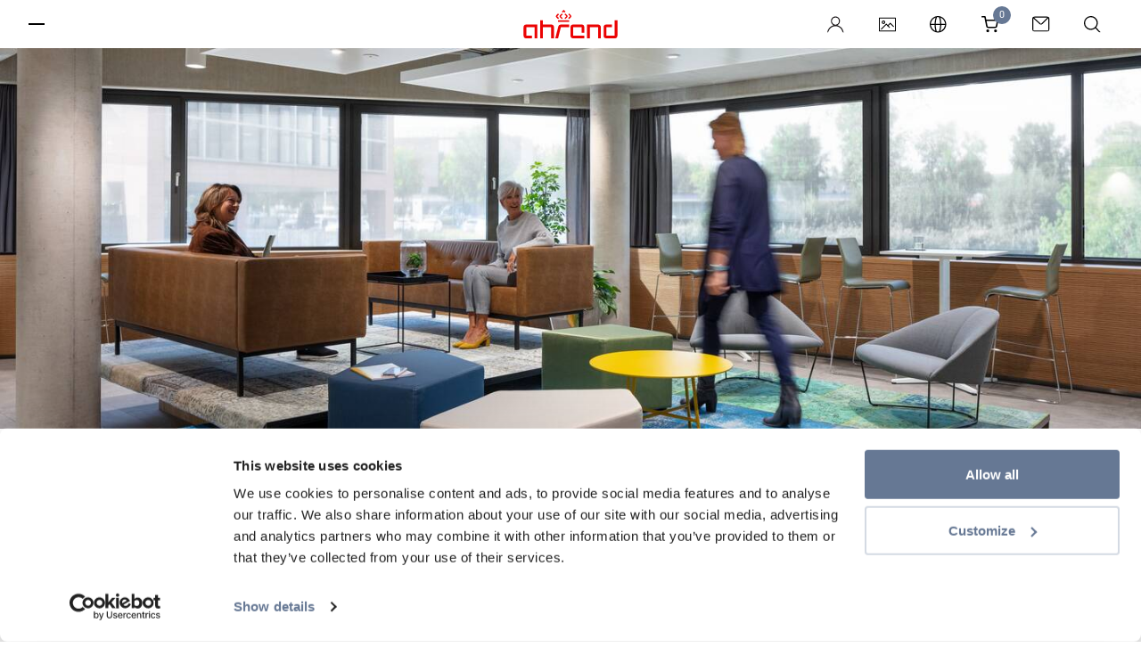

--- FILE ---
content_type: text/html; charset=utf-8
request_url: https://www.ahrend.com/en/cases/office/humantotalcare/
body_size: 12879
content:



<!doctype html>
<html lang="en" class="no-js style-ahrend">
<head>
    <meta charset="utf-8">
    <meta name="viewport" content="width=device-width, initial-scale=1.0">
    <meta http-equiv="x-ua-compatible" content="ie=edge">

    <meta name="apple-mobile-web-app-title" content="Ahrend">
    <meta name="application-name" content="Ahrend">
    <meta name="msapplication-TileColor" content="#ffffff">
    <meta name="theme-color" content="#ffffff">


    <script>
        window.dataLayer = window.dataLayer || [];
    </script>


    <!-- Google Tag Manager -->
<script>(function(w,d,s,l,i){w[l]=w[l]||[];w[l].push({'gtm.start':
new Date().getTime(),event:'gtm.js'});var f=d.getElementsByTagName(s)[0],
j=d.createElement(s),dl=l!='dataLayer'?'&l='+l:'';j.async=true;j.src=
'https://www.googletagmanager.com/gtm.js?id='+i+dl+ '&gtm_auth=dHA0h3X7rwBtChHQ_snHew&gtm_preview=env-2&gtm_cookies_win=x';f.parentNode.insertBefore(j,f);
})(window,document,'script','dataLayer','GTM-TT59L2');</script>
<!-- End Google Tag Manager -->

    

    <link rel="preload" as="font" type="font/woff2" crossorigin href="/static/template-ahrend/fonts/38DB77_3_0.woff2" />
    <link rel="preload" as="font" type="font/woff2" crossorigin href="/static/template-ahrend/fonts/38DB77_5_0.woff2" />
    <link rel="preload" as="style" href="/static/template-ahrend/fonts/myfonts.css?v=cb=1.1.9446.21573">
    <link rel="preload" as="style" href="/static/template-ahrend/fonts/typekit.css?v=cb=1.1.9446.21573">
    <link rel="preload" as="style" href="/static/template-ahrend/css/all.css?v=cb=1.1.9446.21573">

    <link rel="preconnect" href="https://www.google-analytics.com">
    <link rel="preconnect" href="https://static.hotjar.com">
    <link rel="preconnect" href="https://use.typekit.net">
    <link rel="preconnect" href="https://p.typekit.net">
    <link rel="preconnect" href="https://www.gstatic.com">
    <link rel="preconnect" href="https://hello.myfonts.net">
    <link rel="preconnect" href="https://www.googletagmanager.com">

    <link rel="icon" type="image/x-icon" href="/static/template-ahrend/favicon/favicon.ico">
    <link rel="apple-touch-icon" sizes="180x180" href="/static/template-ahrend/favicon/apple-touch-icon.png">
    <link rel="icon" type="image/png" sizes="32x32" href="/static/template-ahrend/favicon/favicon-32x32.png">
    <link rel="icon" type="image/png" sizes="16x16" href="/static/template-ahrend/favicon/favicon-16x16.png">
    <link rel="manifest" href="/static/template-ahrend/favicon/site.webmanifest">
    <link rel="mask-icon" color="#eb0303" href="/static/template-ahrend/favicon/safari-pinned-tab.svg">

    <link rel="stylesheet" href="/static/template-ahrend/css/all.css?v=cb=1.1.9446.21573">
    <link rel="stylesheet" href="/static/template-ahrend/fonts/myfonts.css?v=cb=1.1.9446.21573">
    <link rel="preload" as="style" onload="this.onload=null;this.rel='stylesheet';" href="/static/template-ahrend/css/vendor.css?v=cb=1.1.9446.21573">
    <noscript><link rel="stylesheet" href="/static/template-ahrend/css/vendor.css?v=cb=1.1.9446.21573"></noscript>

    
<link href="https://www.ahrend.com/en/cases/office/humantotalcare/" rel="canonical" />

<link href="https://www.ahrend.com/en/cases/office/humantotalcare/" hreflang="en" rel="alternate" /><link href="https://www.ahrend.com/de/projekte/buro/humantotalcare/" hreflang="de" rel="alternate" /><link href="https://www.ahrend.com/fr/projet/amenagement-de-bureau/humantotalcare/" hreflang="fr" rel="alternate" /><link href="https://www.ahrend.com/nl/cases/kantoor/humantotalcare/" hreflang="nl" rel="alternate" /><link href="https://www.ahrend.com/zh/cases/office/_41_59_15_69_48_78/" hreflang="zh" rel="alternate" /><link href="https://www.ahrend.com/cz/reference/kancelare/humantotalcare/" hreflang="cs" rel="alternate" /><link href="https://www.ahrend.com/ro/studii-de-caz/birou/humantotalcare/" hreflang="ro" rel="alternate" />
<meta name="description" content="HumanTotalCare is all about establishing a healthy and sustainable work environment across the Netherlands. Vitality and the wellness of the workforce were therefore key aspects when creating the new headquarters in Son, North Brabant.">
<meta name="keywords">

<meta property="og:title" content="HumanTotalCare | Project by Ahrend">
<meta property="og:image" content="https://www.mediabank-collection.com/m/500615ea64b93c86/landscapexl-HumanTotalCare.jpg">
<meta property="og:description" content="HumanTotalCare is all about establishing a healthy and sustainable work environment across the Netherlands. Vitality and the wellness of the workforce were therefore key aspects when creating the new headquarters in Son, North Brabant.">
<meta property="og:url" content="https://www.ahrend.com:80/en/cases/office/humantotalcare/">
<meta property="og:type" content="website">
<meta name="twitter:card" content="summary_large_image">



    <script nonce="52761e71-0b0b-48e6-91e9-f87c27df7327">
!function(T,l,y){var S=T.location,k="script",D="instrumentationKey",C="ingestionendpoint",I="disableExceptionTracking",E="ai.device.",b="toLowerCase",w="crossOrigin",N="POST",e="appInsightsSDK",t=y.name||"appInsights";(y.name||T[e])&&(T[e]=t);var n=T[t]||function(d){var g=!1,f=!1,m={initialize:!0,queue:[],sv:"5",version:2,config:d};function v(e,t){var n={},a="Browser";return n[E+"id"]=a[b](),n[E+"type"]=a,n["ai.operation.name"]=S&&S.pathname||"_unknown_",n["ai.internal.sdkVersion"]="javascript:snippet_"+(m.sv||m.version),{time:function(){var e=new Date;function t(e){var t=""+e;return 1===t.length&&(t="0"+t),t}return e.getUTCFullYear()+"-"+t(1+e.getUTCMonth())+"-"+t(e.getUTCDate())+"T"+t(e.getUTCHours())+":"+t(e.getUTCMinutes())+":"+t(e.getUTCSeconds())+"."+((e.getUTCMilliseconds()/1e3).toFixed(3)+"").slice(2,5)+"Z"}(),iKey:e,name:"Microsoft.ApplicationInsights."+e.replace(/-/g,"")+"."+t,sampleRate:100,tags:n,data:{baseData:{ver:2}}}}var h=d.url||y.src;if(h){function a(e){var t,n,a,i,r,o,s,c,u,p,l;g=!0,m.queue=[],f||(f=!0,t=h,s=function(){var e={},t=d.connectionString;if(t)for(var n=t.split(";"),a=0;a<n.length;a++){var i=n[a].split("=");2===i.length&&(e[i[0][b]()]=i[1])}if(!e[C]){var r=e.endpointsuffix,o=r?e.location:null;e[C]="https://"+(o?o+".":"")+"dc."+(r||"services.visualstudio.com")}return e}(),c=s[D]||d[D]||"",u=s[C],p=u?u+"/v2/track":d.endpointUrl,(l=[]).push((n="SDK LOAD Failure: Failed to load Application Insights SDK script (See stack for details)",a=t,i=p,(o=(r=v(c,"Exception")).data).baseType="ExceptionData",o.baseData.exceptions=[{typeName:"SDKLoadFailed",message:n.replace(/\./g,"-"),hasFullStack:!1,stack:n+"\nSnippet failed to load ["+a+"] -- Telemetry is disabled\nHelp Link: https://go.microsoft.com/fwlink/?linkid=2128109\nHost: "+(S&&S.pathname||"_unknown_")+"\nEndpoint: "+i,parsedStack:[]}],r)),l.push(function(e,t,n,a){var i=v(c,"Message"),r=i.data;r.baseType="MessageData";var o=r.baseData;return o.message='AI (Internal): 99 message:"'+("SDK LOAD Failure: Failed to load Application Insights SDK script (See stack for details) ("+n+")").replace(/\"/g,"")+'"',o.properties={endpoint:a},i}(0,0,t,p)),function(e,t){if(JSON){var n=T.fetch;if(n&&!y.useXhr)n(t,{method:N,body:JSON.stringify(e),mode:"cors"});else if(XMLHttpRequest){var a=new XMLHttpRequest;a.open(N,t),a.setRequestHeader("Content-type","application/json"),a.send(JSON.stringify(e))}}}(l,p))}function i(e,t){f||setTimeout(function(){!t&&m.core||a()},500)}var e=function(){var n=l.createElement(k);n.src=h;var e=y[w];return!e&&""!==e||"undefined"==n[w]||(n[w]=e),n.onload=i,n.onerror=a,n.onreadystatechange=function(e,t){"loaded"!==n.readyState&&"complete"!==n.readyState||i(0,t)},n}();y.ld<0?l.getElementsByTagName("head")[0].appendChild(e):setTimeout(function(){l.getElementsByTagName(k)[0].parentNode.appendChild(e)},y.ld||0)}try{m.cookie=l.cookie}catch(p){}function t(e){for(;e.length;)!function(t){m[t]=function(){var e=arguments;g||m.queue.push(function(){m[t].apply(m,e)})}}(e.pop())}var n="track",r="TrackPage",o="TrackEvent";t([n+"Event",n+"PageView",n+"Exception",n+"Trace",n+"DependencyData",n+"Metric",n+"PageViewPerformance","start"+r,"stop"+r,"start"+o,"stop"+o,"addTelemetryInitializer","setAuthenticatedUserContext","clearAuthenticatedUserContext","flush"]),m.SeverityLevel={Verbose:0,Information:1,Warning:2,Error:3,Critical:4};var s=(d.extensionConfig||{}).ApplicationInsightsAnalytics||{};if(!0!==d[I]&&!0!==s[I]){var c="onerror";t(["_"+c]);var u=T[c];T[c]=function(e,t,n,a,i){var r=u&&u(e,t,n,a,i);return!0!==r&&m["_"+c]({message:e,url:t,lineNumber:n,columnNumber:a,error:i}),r},d.autoExceptionInstrumented=!0}return m}(y.cfg);function a(){y.onInit&&y.onInit(n)}(T[t]=n).queue&&0===n.queue.length?(n.queue.push(a),n.trackPageView({})):a()}(window,document,{src: "https://js.monitor.azure.com/scripts/b/ai.2.gbl.min.js", crossOrigin: "anonymous", cfg: {instrumentationKey:'bf3c4d0f-d924-4453-8c55-919ff1b37b9f', disableCookiesUsage: false }});
</script>


    <title>HumanTotalCare | Project by Ahrend</title>
    
    
</head>

<body id="body"  >


    

    <!-- Google Tag Manager (noscript) -->
<noscript><iframe src="https://www.googletagmanager.com/ns.html?id=GTM-TT59L2&gtm_auth=dHA0h3X7rwBtChHQ_snHew&gtm_preview=env-2&gtm_cookies_win=x"
height="0" width="0" style="display:none;visibility:hidden"></iframe></noscript>
<!-- End Google Tag Manager (noscript) -->

<div class="wrapper">

    
<style>
    .organization-logo img {
        display: inline-block;
        vertical-align: middle;
        width: auto;
        height: 33px;
    }
</style>

<div class="user-menu" data-module="molecules/user-menu/UserMenu" id="user_menu">
    <div class="user-menu__hamburger">
        <button class="button hamburger side-toggle button--hamburger " id="hamburger" aria-haspopup="true" aria-expanded="true">
            <span>Toggle menu</span>
        </button>
    </div>
    <div aria-label="Ahrend" class="user-menu__logo show-vendor">
        <div class="logo ahrend-logo ahrend-logo--color-red">
            <a href="/en/" class="ahrend-logo__link">
                <svg class="icon ">
                    <use xlink:href="/static/template-ahrend/img/sprite.svg#ahrend-logo" />
                </svg>
            </a>
        </div>

    </div>
    <div class="user-menu__icons">
        
            <div class="user-menu__profile" data-module="molecules/user-menu/ProfileMenu">
                    <a href="/login/PublicSignUpSignIn" class="button button--user" title="Login">
                        <svg xmlns="http://www.w3.org/2000/svg" class="icon" viewBox="0 0 23 23">
    <g fill="none" fill-rule="evenodd">
        <g transform="translate(0 -.897)">
            <path fill="#231f20" mask="url(&quot;#a&quot;)" d="M6.575 7.724c0-2.592 2.07-4.702 4.614-4.702s4.615 2.11 4.615 4.702-2.071 4.702-4.615 4.702-4.614-2.11-4.614-4.702m8.648 6.197l-1.247-.486 1.04-.853a6.268 6.268 0 002.322-4.858c0-3.455-2.759-6.264-6.15-6.264-3.39 0-6.146 2.81-6.146 6.264 0 1.872.842 3.64 2.309 4.85l1.038.853-1.247.483C3.183 15.444.452 19.094 0 23.358c.922-.242 1.653-.954 1.975-1.934 1.322-4.012 5.016-6.71 9.194-6.71 4.325 0 8.06 2.824 9.29 7.026.267.91 1.014 1.565 1.886 1.698-.427-4.287-3.154-7.967-7.122-9.517" />
        </g>
        <path fill="#fefefe" d="M15.803 6.827c0-2.592-2.07-4.702-4.613-4.702-2.544 0-4.616 2.11-4.616 4.702s2.072 4.702 4.616 4.702c2.543 0 4.614-2.11 4.614-4.702" />
    </g>
</svg>

                        <span>Login</span>
                    </a>
                <button class="button user-toggle button--user" style="display: none" />
            </div>

            <a href="/en/media-bank/" class="button mediabank button--icon" title="Mediabank">
                <svg class="icon "><use xlink:href="/static/template-ahrend/img/sprite.svg#icon-mediabank"></use></svg>
                <span>Mediabank</span>
            </a>


        <a href="#" class="button region-toggle button--icon" title="Languages">
            <svg class="icon "><use xlink:href="/static/template-ahrend/img/sprite.svg#globe"></use></svg>
            <span>Languages</span>
        </a>
            <div class="user-menu__cart">
                <a href="/en/cart/" class="button cart-toggle button--cart" title="Go to shoppingcart">
                    <svg class="icon "><use xlink:href="/static/template-ahrend/img/sprite.svg#cart"></use></svg>
                    <span class="cart-badge">0</span>
                    <span>Shoppingcart</span>
                </a>
                
<div class="cart dropdown-menu dropdown-menu--customized" id="js-cart-popover" style="display: none;">
    <div style="position: relative;">
        <div id="mini-cart-loader" class="loading-cart" style="display: none">
            <div class="loader"></div>
        </div>
        <div id="mini-cart-contents" class="cart-item-listing">
            

<div class="cart__row">
    <p class="cart__heading">
        Shopping cart
    </p>
</div>
<div class="cart__items">
</div>

<div class="cart__footer">
        <p class="cart__subtotal">
            Subtotal (<span class="countItemCartHeader">0</span> items): <span class="amountCartHeader">0.00 &#x62F;.&#x625;.&#x200F;</span>
        </p>

    <div class="cart__actions">
<a class="button button--diapositive" data-legal="False" href="/en/collection/webshop/" id="continueShoppingBtn">Continue shopping</a>
        
            <a href="/en/cart/" id="cartBtnId" data-legal="False" class="button button--primary">
Checkout            </a>
        
    </div>
</div>
        </div>
    </div>
</div>

<script>
    window.dataLayer = window.dataLayer || [];
    window.dataLayer.push({
        'ecommerce':
    [],
        'event': 'view_cart'
    });
</script>
            </div>
            <a href="/en/contact/" class="button contact-button close-search button--icon" title="Contact">
                <svg class="icon "><use xlink:href="/static/template-ahrend/img/sprite.svg#email"></use></svg>
                <span>Contact</span>
            </a>
        <button class="button search button--icon" title="Search">
            <svg class="icon "><use xlink:href="/static/template-ahrend/img/sprite.svg#search"></use></svg>
            <span>Search</span>
        </button>
    </div>
    <span class="user-menu__notification">
        Click on the region icon to change the language
    </span>
</div>

    <div id="cart-notification" class="notification notification--success" style="display: none;">
        <div class="notification__backdrop">
            <div id="cart-notification-dialog" class="notification__dialog">
            </div>
        </div>
    </div>

    
<div class="side-menu" id="side_menu" data-module="molecules/side-menu/SideMenu" data-reverse="false" style="overflow-y: auto;">
    <div class="side-menu__header">
        <button class="button side-toggle close-sidemenu button--close" id="button_298276" aria-expanded="false">
            <span>Close</span>
        </button>
        <div class="side-menu__icons">
                <a href="/en/media-bank/" class="button mediabank button--icon" title="Mediabank">
                    <svg class="icon "><use xlink:href="/static/template-ahrend/img/sprite.svg#icon-mediabank"></use></svg>
                    <span>Mediabank</span>
                </a>


            <a href="#" class="button region-toggle button--icon">
                <svg class="icon "><use xlink:href="/static/template-ahrend/img/sprite.svg#globe"></use></svg>
                <span>Languages</span>
            </a>

                <a href="/en/contact/" class="button contact-button close-sidemenu close-search button--icon">
                    <svg class="icon "><use xlink:href="/static/template-ahrend/img/sprite.svg#email"></use></svg>
                    <span>Contact</span>
                </a>

            <button class="button close-sidemenu button--icon search">
                <svg class="icon "><use xlink:href="/static/template-ahrend/img/sprite.svg#search"></use></svg>
                <span>Search</span>
            </button>
        </div>
    </div>
    <div class="side-menu__navigation" id="side-menu__navigation">
        <div class="side-menu__back">
            <button class="side-menu__back__button" data-visible="false">
                <span id="side-menu__active-title">
                    <!-- dynamically filled -->
                </span>
                <svg class="icon arrow--left"><use xlink:href="/static/template-ahrend/img/sprite.svg#arrow-right"></use></svg>
            </button>
        </div>
        <ul id="list_681307" class="navigation-list" data-level="1">
                <li class="item__level_1" data-title="Collection" data-level="1">
                        <span class="menu-link menu-button-link" data-image="0">Collection</span>
                        <button aria-expanded="false" aria-controls="list_104" class="menu-link menu-button button--expand" data-image="0">
                            Expand
                            <svg width="13px" height="24px" viewBox="0 0 13 24" version="1.1" xmlns="http://www.w3.org/2000/svg" xmlns:xlink="http://www.w3.org/1999/xlink">
    <g id="TOT-Icons-(✓-Eugene-2907)" stroke="none" stroke-width="1" fill="none" fill-rule="evenodd">
        <g id="Icons" transform="translate(-255.000000, -34.000000)" fill="#231F20">
            <path d="M273,50.5515735 L271.661736,51.9587787 L261.5,41.5207883 L251.211621,52 L250,50.6020548 L259.520957,40.8242052 C260.590812,39.7252649 262.460224,39.7252649 263.530079,40.8242052 L273,50.5515735 Z" id="Fill-4" transform="translate(261.500000, 46.000000) rotate(-270.000000) translate(-261.500000, -46.000000) "></path>
        </g>
    </g>
</svg>
                        </button>
                        <ul id="list_104" class="navigation-list" data-level="2">
                                <li class="item__level_2" data-title="All products" data-level="2">
                                    <a href="/en/collection/all-products/" class="navigation-link">All products</a>
                                </li>
                                <li class="item__level_2" data-title="Office chairs" data-level="2">
                                    <a href="/en/collection/office-chairs/" class="navigation-link">Office chairs</a>
                                </li>
                                <li class="item__level_2" data-title="Desks" data-level="2">
                                    <a href="/en/collection/desks/" class="navigation-link">Desks</a>
                                </li>
                                <li class="item__level_2" data-title="Space-in-Space" data-level="2">
                                    <a href="/en/collection/space-in-space-solutions/" class="navigation-link">Space-in-Space</a>
                                </li>
                                <li class="item__level_2" data-title="Chairs" data-level="2">
                                    <a href="#" class="navigation-link">Chairs</a>
                                        <button aria-expanded="false" aria-controls="list_1073741828" class="menu-link menu-button button--expand">Expand <svg width="13px" height="24px" viewBox="0 0 13 24" version="1.1" xmlns="http://www.w3.org/2000/svg" xmlns:xlink="http://www.w3.org/1999/xlink">
    <g id="TOT-Icons-(✓-Eugene-2907)" stroke="none" stroke-width="1" fill="none" fill-rule="evenodd">
        <g id="Icons" transform="translate(-255.000000, -34.000000)" fill="#231F20">
            <path d="M273,50.5515735 L271.661736,51.9587787 L261.5,41.5207883 L251.211621,52 L250,50.6020548 L259.520957,40.8242052 C260.590812,39.7252649 262.460224,39.7252649 263.530079,40.8242052 L273,50.5515735 Z" id="Fill-4" transform="translate(261.500000, 46.000000) rotate(-270.000000) translate(-261.500000, -46.000000) "></path>
        </g>
    </g>
</svg></button>
                                        <ul id="list_1073741828" class="navigation-list" data-level="3">

                                                <li class="item__level_3" data-title="Chairs" data-level="2">
                                                    <a href="/en/collection/chairs/" class="navigation-link">All Chairs</a>
                                                </li>


                                                <li class="item__level_3" data-title="Visitor and meeting chairs" data-level="3">
                                                    <a href="/en/collection/chairs/visitor-and-meeting-chairs/" class="navigation-link">Visitor and meeting chairs</a>
                                                </li>
                                                <li class="item__level_3" data-title="Well Collection" data-level="3">
                                                    <a href="/en/collection/chairs/well-collection2/" class="navigation-link">Well Collection</a>
                                                </li>
                                        </ul>
                                </li>
                                <li class="item__level_2" data-title="Tables" data-level="2">
                                    <a href="#" class="navigation-link">Tables</a>
                                        <button aria-expanded="false" aria-controls="list_1073741827" class="menu-link menu-button button--expand">Expand <svg width="13px" height="24px" viewBox="0 0 13 24" version="1.1" xmlns="http://www.w3.org/2000/svg" xmlns:xlink="http://www.w3.org/1999/xlink">
    <g id="TOT-Icons-(✓-Eugene-2907)" stroke="none" stroke-width="1" fill="none" fill-rule="evenodd">
        <g id="Icons" transform="translate(-255.000000, -34.000000)" fill="#231F20">
            <path d="M273,50.5515735 L271.661736,51.9587787 L261.5,41.5207883 L251.211621,52 L250,50.6020548 L259.520957,40.8242052 C260.590812,39.7252649 262.460224,39.7252649 263.530079,40.8242052 L273,50.5515735 Z" id="Fill-4" transform="translate(261.500000, 46.000000) rotate(-270.000000) translate(-261.500000, -46.000000) "></path>
        </g>
    </g>
</svg></button>
                                        <ul id="list_1073741827" class="navigation-list" data-level="3">

                                                <li class="item__level_3" data-title="Tables" data-level="2">
                                                    <a href="/en/collection/tables/" class="navigation-link">All Tables</a>
                                                </li>


                                                <li class="item__level_3" data-title="Conference tables" data-level="3">
                                                    <a href="/en/collection/tables/tables/" class="navigation-link">Conference tables</a>
                                                </li>
                                        </ul>
                                </li>
                                <li class="item__level_2" data-title="Lounge" data-level="2">
                                    <a href="/en/collection/lounge/" class="navigation-link">Lounge</a>
                                </li>
                                <li class="item__level_2" data-title="Acoustic solutions" data-level="2">
                                    <a href="/en/collection/acoustic-solutions/" class="navigation-link">Acoustic solutions</a>
                                </li>
                                <li class="item__level_2" data-title="Educational furniture" data-level="2">
                                    <a href="/en/collection/educational-furniture/" class="navigation-link">Educational furniture</a>
                                </li>
                                <li class="item__level_2" data-title="Storage" data-level="2">
                                    <a href="/en/collection/storage/" class="navigation-link">Storage</a>
                                </li>
                                <li class="item__level_2" data-title="Electrification and Accessories" data-level="2">
                                    <a href="/en/collection/electrics-accessories/" class="navigation-link">Electrification and Accessories</a>
                                </li>
                                <li class="item__level_2" data-title="Materials" data-level="2">
                                    <a href="/en/collection/materialisatie/" class="navigation-link">Materials</a>
                                </li>
                        </ul>
                </li>
                <li class="item__level_1" data-title="Webshop" data-level="1">
                        <a href="/en/webshop/" class="menu-link menu-button-link">
                            Webshop
                        </a>
                </li>
                <li class="item__level_1" data-title="Services" data-level="1">
                        <span class="menu-link menu-button-link" data-image="2">Services</span>
                        <button aria-expanded="false" aria-controls="list_15" class="menu-link menu-button button--expand" data-image="2">
                            Expand
                            <svg width="13px" height="24px" viewBox="0 0 13 24" version="1.1" xmlns="http://www.w3.org/2000/svg" xmlns:xlink="http://www.w3.org/1999/xlink">
    <g id="TOT-Icons-(✓-Eugene-2907)" stroke="none" stroke-width="1" fill="none" fill-rule="evenodd">
        <g id="Icons" transform="translate(-255.000000, -34.000000)" fill="#231F20">
            <path d="M273,50.5515735 L271.661736,51.9587787 L261.5,41.5207883 L251.211621,52 L250,50.6020548 L259.520957,40.8242052 C260.590812,39.7252649 262.460224,39.7252649 263.530079,40.8242052 L273,50.5515735 Z" id="Fill-4" transform="translate(261.500000, 46.000000) rotate(-270.000000) translate(-261.500000, -46.000000) "></path>
        </g>
    </g>
</svg>
                        </button>
                        <ul id="list_15" class="navigation-list" data-level="2">
                                <li class="item__level_2" data-title="All services" data-level="2">
                                    <a href="/en/services/" class="navigation-link">All services</a>
                                </li>
                                <li class="item__level_2" data-title="Ahrend Design Studio" data-level="2">
                                    <a href="/en/services/Ahrend-Design-Studio/" class="navigation-link">Ahrend Design Studio</a>
                                </li>
                                <li class="item__level_2" data-title="Furniture as a Service" data-level="2">
                                    <a href="/en/services/furniture-as-a-service/" class="navigation-link">Furniture as a Service</a>
                                </li>
                                <li class="item__level_2" data-title="Asset Management" data-level="2">
                                    <a href="/en/services/Asset-Management/" class="navigation-link">Asset Management</a>
                                </li>
                                <li class="item__level_2" data-title="Buying office furniture" data-level="2">
                                    <a href="/en/services/Buying-office-furniture/" class="navigation-link">Buying office furniture</a>
                                </li>
                                <li class="item__level_2" data-title="Furniture Service Team" data-level="2">
                                    <a href="/en/services/Furniture-Service-Team/" class="navigation-link">Furniture Service Team</a>
                                </li>
                                <li class="item__level_2" data-title="Project management" data-level="2">
                                    <a href="/en/services/Project-Management/" class="navigation-link">Project management</a>
                                </li>
                                <li class="item__level_2" data-title="Store furnishings" data-level="2">
                                    <a href="/en/services/store-furnishings/" class="navigation-link">Store furnishings</a>
                                </li>
                                <li class="item__level_2" data-title="Work from home service" data-level="2">
                                    <a href="/en/services/Working-from-home-total-solution/" class="navigation-link">Work from home service</a>
                                </li>
                                <li class="item__level_2" data-title="Smart office" data-level="2">
                                    <a href="/en/services/Smart-Office/" class="navigation-link">Smart office</a>
                                </li>
                                <li class="item__level_2" data-title="Fit-out" data-level="2">
                                    <a href="/en/services/Fit-Out/" class="navigation-link">Fit-out</a>
                                </li>
                        </ul>
                </li>
                <li class="item__level_1" data-title="Cases" data-level="1">
                        <span class="menu-link menu-button-link" data-image="3">Cases</span>
                        <button aria-expanded="false" aria-controls="list_16" class="menu-link menu-button button--expand" data-image="3">
                            Expand
                            <svg width="13px" height="24px" viewBox="0 0 13 24" version="1.1" xmlns="http://www.w3.org/2000/svg" xmlns:xlink="http://www.w3.org/1999/xlink">
    <g id="TOT-Icons-(✓-Eugene-2907)" stroke="none" stroke-width="1" fill="none" fill-rule="evenodd">
        <g id="Icons" transform="translate(-255.000000, -34.000000)" fill="#231F20">
            <path d="M273,50.5515735 L271.661736,51.9587787 L261.5,41.5207883 L251.211621,52 L250,50.6020548 L259.520957,40.8242052 C260.590812,39.7252649 262.460224,39.7252649 263.530079,40.8242052 L273,50.5515735 Z" id="Fill-4" transform="translate(261.500000, 46.000000) rotate(-270.000000) translate(-261.500000, -46.000000) "></path>
        </g>
    </g>
</svg>
                        </button>
                        <ul id="list_16" class="navigation-list" data-level="2">
                                <li class="item__level_2" data-title="All cases" data-level="2">
                                    <a href="/en/cases/" class="navigation-link">All cases</a>
                                </li>
                                <li class="item__level_2" data-title="Office" data-level="2">
                                    <a href="/en/cases/office/" class="navigation-link">Office</a>
                                </li>
                                <li class="item__level_2" data-title="Education" data-level="2">
                                    <a href="/en/cases/education/" class="navigation-link">Education</a>
                                </li>
                                <li class="item__level_2" data-title="Healthcare" data-level="2">
                                    <a href="/en/cases/healthcare/" class="navigation-link">Healthcare</a>
                                </li>
                                <li class="item__level_2" data-title="Working from home" data-level="2">
                                    <a href="/en/cases/Working-from-home/" class="navigation-link">Working from home</a>
                                </li>
                                <li class="item__level_2" data-title="Store furnishings" data-level="2">
                                    <a href="/en/cases/store-furnishings/" class="navigation-link">Store furnishings</a>
                                </li>
                                <li class="item__level_2" data-title="Fit-out" data-level="2">
                                    <a href="/en/cases/fit-out/" class="navigation-link">Fit-out</a>
                                </li>
                        </ul>
                </li>
                <li class="item__level_1" data-title="Vitalising Workspaces" data-level="1">
                        <a href="/en/vitalising-workspaces/" class="menu-link menu-button-link">
                            Vitalising Workspaces
                        </a>
                </li>
                <li class="item__level_1" data-title="About Ahrend" data-level="1">
                        <span class="menu-link menu-button-link" data-image="5">About Ahrend</span>
                        <button aria-expanded="false" aria-controls="list_19" class="menu-link menu-button button--expand" data-image="5">
                            Expand
                            <svg width="13px" height="24px" viewBox="0 0 13 24" version="1.1" xmlns="http://www.w3.org/2000/svg" xmlns:xlink="http://www.w3.org/1999/xlink">
    <g id="TOT-Icons-(✓-Eugene-2907)" stroke="none" stroke-width="1" fill="none" fill-rule="evenodd">
        <g id="Icons" transform="translate(-255.000000, -34.000000)" fill="#231F20">
            <path d="M273,50.5515735 L271.661736,51.9587787 L261.5,41.5207883 L251.211621,52 L250,50.6020548 L259.520957,40.8242052 C260.590812,39.7252649 262.460224,39.7252649 263.530079,40.8242052 L273,50.5515735 Z" id="Fill-4" transform="translate(261.500000, 46.000000) rotate(-270.000000) translate(-261.500000, -46.000000) "></path>
        </g>
    </g>
</svg>
                        </button>
                        <ul id="list_19" class="navigation-list" data-level="2">
                                <li class="item__level_2" data-title="About Ahrend" data-level="2">
                                    <a href="/en/about-ahrend/" class="navigation-link">About Ahrend</a>
                                </li>
                                <li class="item__level_2" data-title="Sustainability at Ahrend" data-level="2">
                                    <a href="/en/about-ahrend/making-a-difference-together/" class="navigation-link">Sustainability at Ahrend</a>
                                </li>
                                <li class="item__level_2" data-title="Working at Ahrend" data-level="2">
                                    <a href="/en/about-ahrend/working-at-Ahrend/" class="navigation-link">Working at Ahrend</a>
                                </li>
                                <li class="item__level_2" data-title="Brands of Ahrend" data-level="2">
                                    <a href="/en/about-ahrend/brands-of-Ahrend/" class="navigation-link">Brands of Ahrend</a>
                                </li>
                                <li class="item__level_2" data-title="Press and publications" data-level="2">
                                    <a href="/en/about-ahrend/press-and-publications/" class="navigation-link">Press and publications</a>
                                </li>
                                <li class="item__level_2" data-title="Designers" data-level="2">
                                    <a href="#" class="navigation-link">Designers</a>
                                        <button aria-expanded="false" aria-controls="list_35" class="menu-link menu-button button--expand">Expand <svg width="13px" height="24px" viewBox="0 0 13 24" version="1.1" xmlns="http://www.w3.org/2000/svg" xmlns:xlink="http://www.w3.org/1999/xlink">
    <g id="TOT-Icons-(✓-Eugene-2907)" stroke="none" stroke-width="1" fill="none" fill-rule="evenodd">
        <g id="Icons" transform="translate(-255.000000, -34.000000)" fill="#231F20">
            <path d="M273,50.5515735 L271.661736,51.9587787 L261.5,41.5207883 L251.211621,52 L250,50.6020548 L259.520957,40.8242052 C260.590812,39.7252649 262.460224,39.7252649 263.530079,40.8242052 L273,50.5515735 Z" id="Fill-4" transform="translate(261.500000, 46.000000) rotate(-270.000000) translate(-261.500000, -46.000000) "></path>
        </g>
    </g>
</svg></button>
                                        <ul id="list_35" class="navigation-list" data-level="3">



                                                <li class="item__level_3" data-title="All our designers" data-level="3">
                                                    <a href="/en/about-ahrend/designers/all-our-designers/" class="navigation-link">All our designers</a>
                                                </li>
                                                <li class="item__level_3" data-title="Friso Kramer" data-level="3">
                                                    <a href="/en/about-ahrend/designers/friso-kramer/" class="navigation-link">Friso Kramer</a>
                                                </li>
                                                <li class="item__level_3" data-title="Marck Haans" data-level="3">
                                                    <a href="/en/about-ahrend/designers/Marck-Haans/" class="navigation-link">Marck Haans</a>
                                                </li>
                                                <li class="item__level_3" data-title="Ben van Berkel" data-level="3">
                                                    <a href="/en/about-ahrend/designers/ben-van-berkel/" class="navigation-link">Ben van Berkel</a>
                                                </li>
                                        </ul>
                                </li>
                                <li class="item__level_2" data-title="Stories" data-level="2">
                                    <a href="/en/about-ahrend/Stories/" class="navigation-link">Stories</a>
                                </li>
                        </ul>
                </li>
                <li class="item__level_1" data-title="Contact" data-level="1">
                        <a href="/en/contact/" class="menu-link menu-button-link">
                            Contact
                        </a>
                </li>
        </ul>
    </div>
    <div class="side-menu__content">
            <figure data-type="" class="figure" id="figure_104">
                <a class="image__link">
                    





<picture>
            <source data-srcset="https://www.mediabank-collection.com/m/6292696a15d46322/landscapew-Remode-Aero-Retreat.jpg" media="(min-width: 8000px)">
            <source data-srcset="https://www.mediabank-collection.com/m/6292696a15d46322/landscapexl-Remode-Aero-Retreat.jpg" media="(min-width: 1440px)">

        <img 
             alt="Remode, Aero, Retreat   landscapexl"
             title="Remode, Aero, Retreat"
             data-src="https://www.mediabank-collection.com/m/6292696a15d46322/landscapem-Remode-Aero-Retreat.jpg"
             class="js-lazy"
             width="1400"
             height="500" />
</picture>



                </a>
            </figure>
            <figure data-type="" class="figure" id="figure_6933">
                <a class="image__link">
                    


                </a>
            </figure>
            <figure data-type="" class="figure" id="figure_15">
                <a class="image__link">
                    


                </a>
            </figure>
            <figure data-type="" class="figure" id="figure_16">
                <a class="image__link">
                    


                </a>
            </figure>
            <figure data-type="" class="figure" id="figure_44390">
                <a class="image__link">
                    


                </a>
            </figure>
            <figure data-type="" class="figure" id="figure_19">
                <a class="image__link">
                    


                </a>
            </figure>
            <figure data-type="" class="figure" id="figure_1668">
                <a class="image__link">
                    


                </a>
            </figure>
    </div>
</div>


<div class="mobile-header g0">
    <button class="button region-switch button--close" id="button_216161">
        <span>Close</span>
    </button>
    <div class="mobile-header__icons">
        <a href="#" class="button region-switch anchor-link close-sidemenu close-search button--icon">
            <svg class="icon "><use xlink:href="/static/template-ahrend/img/sprite.svg#email"></use></svg>
            <span>Contact</span>
        </a>
        <a href="#" class="button close-sidemenu button--icon">
            <svg class="icon "><use xlink:href="/static/template-ahrend/img/sprite.svg#search"></use></svg>
            <span>Search</span>
        </a>
    </div>
</div>

<section class="country-selector g0 outter grid__12"
         id="region_selector"
         data-regionanchor=".button--diapositive"
         data-newsession="false"
         data-toggle=".region-toggle"
         data-close=".region-switch"
         data-menu=".mobile-header"
         data-header=".region-selector__header"
         data-countrylistitem=".country-selector-list__item"
         data-countrytoggle=".button--country"
         data-module="molecules/country-selector/HandleModal"
         data-open="false">
    <div class="selector-logo g2">
        <div class="logo-wrapper">
            <div class="logo ahrend-logo ahrend-logo--color-red">
                <a href="/en/" class="ahrend-logo__link">
                    <svg class="icon "><use xlink:href="/static/template-ahrend/img/sprite.svg#ahrend-logo" /></svg>
                </a>
            </div>
        </div>
    </div>
    <div class="selector-subtitle g2">
        <h3>Select your Location</h3>
    </div>
    <div class="country-selector-list g2">
            <ul>
                    <li class="country-selector-list__item ">
                        <button type="button" class="button button--country">
                            <span class="flag-icon" style="background-image: url('/static/template-ahrend/img/flags/austria-flag.jpg');"></span>
                            <span class="country-name">Austria</span>
                        </button>

                            <div class="languages">
                                <ul class="languages__list">
                                        <li class="language ">

                                            <a  href="/set-language?page=b5b65015-ae76-4d32-a321-12d51f1c1bda&amp;market=austria&amp;lang=de" class="language-link">DE</a>
                                        </li>
                                        <li class="language ">

                                            <a  href="/set-language?page=b5b65015-ae76-4d32-a321-12d51f1c1bda&amp;market=austria&amp;lang=en" class="language-link">EN</a>
                                        </li>
                                </ul>
                            </div>
                    </li>
                    <li class="country-selector-list__item ">
                        <button type="button" class="button button--country">
                            <span class="flag-icon" style="background-image: url('/static/template-ahrend/img/flags/belgium-flag.jpg');"></span>
                            <span class="country-name">Belgium</span>
                        </button>

                            <div class="languages">
                                <ul class="languages__list">
                                        <li class="language ">

                                            <a  href="/set-language?page=b5b65015-ae76-4d32-a321-12d51f1c1bda&amp;market=25&amp;lang=de" class="language-link">DE</a>
                                        </li>
                                        <li class="language ">

                                            <a  href="/set-language?page=b5b65015-ae76-4d32-a321-12d51f1c1bda&amp;market=25&amp;lang=en" class="language-link">EN</a>
                                        </li>
                                        <li class="language ">

                                            <a  href="/set-language?page=b5b65015-ae76-4d32-a321-12d51f1c1bda&amp;market=25&amp;lang=fr" class="language-link">FR</a>
                                        </li>
                                        <li class="language ">

                                            <a  href="/set-language?page=b5b65015-ae76-4d32-a321-12d51f1c1bda&amp;market=25&amp;lang=nl" class="language-link">NL</a>
                                        </li>
                                </ul>
                            </div>
                    </li>
                    <li class="country-selector-list__item ">
                        <button type="button" class="button button--country">
                            <span class="flag-icon" style="background-image: url('/static/template-ahrend/img/flags/china-flag.jpg');"></span>
                            <span class="country-name">China</span>
                        </button>

                            <div class="languages">
                                <ul class="languages__list">
                                        <li class="language ">

                                            <a  href="/set-language?page=b5b65015-ae76-4d32-a321-12d51f1c1bda&amp;market=china&amp;lang=en" class="language-link">EN</a>
                                        </li>
                                        <li class="language ">

                                            <a  href="/set-language?page=b5b65015-ae76-4d32-a321-12d51f1c1bda&amp;market=china&amp;lang=zh" class="language-link">ZH</a>
                                        </li>
                                </ul>
                            </div>
                    </li>
                    <li class="country-selector-list__item ">
                        <button type="button" class="button button--country">
                            <span class="flag-icon" style="background-image: url('/static/template-ahrend/img/flags/croatia-flag.jpg');"></span>
                            <span class="country-name">Croatia</span>
                        </button>

                            <div class="languages">
                                <ul class="languages__list">
                                        <li class="language ">

                                            <a  href="/set-language?page=b5b65015-ae76-4d32-a321-12d51f1c1bda&amp;market=croatia&amp;lang=en" class="language-link">EN</a>
                                        </li>
                                </ul>
                            </div>
                    </li>
                    <li class="country-selector-list__item ">
                        <button type="button" class="button button--country">
                            <span class="flag-icon" style="background-image: url('/static/template-ahrend/img/flags/czechrepublic-flag.jpg');"></span>
                            <span class="country-name">Czech Republic</span>
                        </button>

                            <div class="languages">
                                <ul class="languages__list">
                                        <li class="language ">

                                            <a  href="/set-language?page=b5b65015-ae76-4d32-a321-12d51f1c1bda&amp;market=czechrep&amp;lang=cs" class="language-link">CS</a>
                                        </li>
                                        <li class="language ">

                                            <a  href="/set-language?page=b5b65015-ae76-4d32-a321-12d51f1c1bda&amp;market=czechrep&amp;lang=en" class="language-link">EN</a>
                                        </li>
                                </ul>
                            </div>
                    </li>
                    <li class="country-selector-list__item ">
                        <button type="button" class="button button--country">
                            <span class="flag-icon" style="background-image: url('/static/template-ahrend/img/flags/dubai-flag.jpg');"></span>
                            <span class="country-name">Dubai</span>
                        </button>

                            <div class="languages">
                                <ul class="languages__list">
                                        <li class="language ">

                                            <a  href="/set-language?page=b5b65015-ae76-4d32-a321-12d51f1c1bda&amp;market=dubai&amp;lang=en" class="language-link">EN</a>
                                        </li>
                                </ul>
                            </div>
                    </li>
                    <li class="country-selector-list__item ">
                        <button type="button" class="button button--country">
                            <span class="flag-icon" style="background-image: url('/static/template-ahrend/img/flags/france-flag.jpg');"></span>
                            <span class="country-name">France</span>
                        </button>

                            <div class="languages">
                                <ul class="languages__list">
                                        <li class="language ">

                                            <a  href="/set-language?page=b5b65015-ae76-4d32-a321-12d51f1c1bda&amp;market=55&amp;lang=en" class="language-link">EN</a>
                                        </li>
                                        <li class="language ">

                                            <a  href="/set-language?page=b5b65015-ae76-4d32-a321-12d51f1c1bda&amp;market=55&amp;lang=fr" class="language-link">FR</a>
                                        </li>
                                </ul>
                            </div>
                    </li>
                    <li class="country-selector-list__item ">
                        <button type="button" class="button button--country">
                            <span class="flag-icon" style="background-image: url('/static/template-ahrend/img/flags/germany-flag.jpg');"></span>
                            <span class="country-name">Germany</span>
                        </button>

                            <div class="languages">
                                <ul class="languages__list">
                                        <li class="language ">

                                            <a  href="/set-language?page=b5b65015-ae76-4d32-a321-12d51f1c1bda&amp;market=35&amp;lang=de" class="language-link">DE</a>
                                        </li>
                                        <li class="language ">

                                            <a  href="/set-language?page=b5b65015-ae76-4d32-a321-12d51f1c1bda&amp;market=35&amp;lang=en" class="language-link">EN</a>
                                        </li>
                                </ul>
                            </div>
                    </li>
                    <li class="country-selector-list__item ">
                        <button type="button" class="button button--country">
                            <span class="flag-icon" style="background-image: url('/static/template-ahrend/img/flags/global-flag.jpg');"></span>
                            <span class="country-name">Global</span>
                        </button>

                            <div class="languages">
                                <ul class="languages__list">
                                        <li class="language ">

                                            <a  href="/set-language?page=b5b65015-ae76-4d32-a321-12d51f1c1bda&amp;market=global&amp;lang=en" class="language-link">EN</a>
                                        </li>
                                </ul>
                            </div>
                    </li>
                    <li class="country-selector-list__item ">
                        <button type="button" class="button button--country">
                            <span class="flag-icon" style="background-image: url('/static/template-ahrend/img/flags/hungary-flag.jpg');"></span>
                            <span class="country-name">Hungary</span>
                        </button>

                            <div class="languages">
                                <ul class="languages__list">
                                        <li class="language ">

                                            <a  href="/set-language?page=b5b65015-ae76-4d32-a321-12d51f1c1bda&amp;market=hungary&amp;lang=en" class="language-link">EN</a>
                                        </li>
                                </ul>
                            </div>
                    </li>
                    <li class="country-selector-list__item ">
                        <button type="button" class="button button--country">
                            <span class="flag-icon" style="background-image: url('/static/template-ahrend/img/flags/netherlands-flag.jpg');"></span>
                            <span class="country-name">Netherlands</span>
                        </button>

                            <div class="languages">
                                <ul class="languages__list">
                                        <li class="language ">

                                            <a  href="/set-language?page=b5b65015-ae76-4d32-a321-12d51f1c1bda&amp;market=DEFAULT&amp;lang=en" class="language-link">EN</a>
                                        </li>
                                        <li class="language ">

                                            <a  href="/set-language?page=b5b65015-ae76-4d32-a321-12d51f1c1bda&amp;market=DEFAULT&amp;lang=nl" class="language-link">NL</a>
                                        </li>
                                </ul>
                            </div>
                    </li>
                    <li class="country-selector-list__item ">
                        <button type="button" class="button button--country">
                            <span class="flag-icon" style="background-image: url('/static/template-ahrend/img/flags/poland-flag.jpg');"></span>
                            <span class="country-name">Poland</span>
                        </button>

                            <div class="languages">
                                <ul class="languages__list">
                                        <li class="language ">

                                            <a  href="/set-language?page=b5b65015-ae76-4d32-a321-12d51f1c1bda&amp;market=poland&amp;lang=en" class="language-link">EN</a>
                                        </li>
                                </ul>
                            </div>
                    </li>
                    <li class="country-selector-list__item is-selected">
                        <button type="button" class="button button--country">
                            <span class="flag-icon" style="background-image: url('/static/template-ahrend/img/flags/romania-flag.jpg');"></span>
                            <span class="country-name">Romania</span>
                        </button>

                            <div class="languages">
                                <ul class="languages__list">
                                        <li class="language is-selected">

                                            <a  href="/set-language?page=b5b65015-ae76-4d32-a321-12d51f1c1bda&amp;market=romania&amp;lang=en" class="language-link">EN</a>
                                        </li>
                                        <li class="language ">

                                            <a  href="/set-language?page=b5b65015-ae76-4d32-a321-12d51f1c1bda&amp;market=romania&amp;lang=ro" class="language-link">RO</a>
                                        </li>
                                </ul>
                            </div>
                    </li>
                    <li class="country-selector-list__item ">
                        <button type="button" class="button button--country">
                            <span class="flag-icon" style="background-image: url('/static/template-ahrend/img/flags/singapore-flag.jpg');"></span>
                            <span class="country-name">Singapore</span>
                        </button>

                            <div class="languages">
                                <ul class="languages__list">
                                        <li class="language ">

                                            <a  href="/set-language?page=b5b65015-ae76-4d32-a321-12d51f1c1bda&amp;market=singapor&amp;lang=en" class="language-link">EN</a>
                                        </li>
                                </ul>
                            </div>
                    </li>
                    <li class="country-selector-list__item ">
                        <button type="button" class="button button--country">
                            <span class="flag-icon" style="background-image: url('/static/template-ahrend/img/flags/slovakia-flag.jpg');"></span>
                            <span class="country-name">Slovakia</span>
                        </button>

                            <div class="languages">
                                <ul class="languages__list">
                                        <li class="language ">

                                            <a  href="/set-language?page=b5b65015-ae76-4d32-a321-12d51f1c1bda&amp;market=slovakia&amp;lang=cs" class="language-link">CS</a>
                                        </li>
                                        <li class="language ">

                                            <a  href="/set-language?page=b5b65015-ae76-4d32-a321-12d51f1c1bda&amp;market=slovakia&amp;lang=en" class="language-link">EN</a>
                                        </li>
                                </ul>
                            </div>
                    </li>
                    <li class="country-selector-list__item ">
                        <button type="button" class="button button--country">
                            <span class="flag-icon" style="background-image: url('/static/template-ahrend/img/flags/spain-flag.jpg');"></span>
                            <span class="country-name">Spain</span>
                        </button>

                            <div class="languages">
                                <ul class="languages__list">
                                        <li class="language ">

                                            <a  href="/set-language?page=b5b65015-ae76-4d32-a321-12d51f1c1bda&amp;market=spain&amp;lang=en" class="language-link">EN</a>
                                        </li>
                                </ul>
                            </div>
                    </li>
                    <li class="country-selector-list__item ">
                        <button type="button" class="button button--country">
                            <span class="flag-icon" style="background-image: url('/static/template-ahrend/img/flags/uk-flag.jpg');"></span>
                            <span class="country-name">UK</span>
                        </button>

                            <div class="languages">
                                <ul class="languages__list">
                                        <li class="language ">

                                            <a  href="/set-language?page=b5b65015-ae76-4d32-a321-12d51f1c1bda&amp;market=45&amp;lang=en" class="language-link">EN</a>
                                        </li>
                                </ul>
                            </div>
                    </li>
            </ul>
    </div>
</section>


    <div class="search-bar grid__12" id="search_bar" data-show="false" data-module="atoms/search-bar/SearchBar" data-resultpage="false">
        <form action="/en/search/?query=" method="get" class="g4">
            <input id="txtSeach" placeholder="Search" type="text" tabindex="1" name="query" class="">
            <label>
                <span class="text screenreader">Search</span>
                <svg class="icon "><use xlink:href="/static/template-ahrend/img/sprite.svg#search"></use></svg>
            </label>
            <input type="submit" tabindex="2" class="btn" value="Search">
        </form>
    </div>

    <main class="main" id="main">
        <div class="grid__12 content--l2">
            





        <figure data-type="outter" class="g0 outter figure">
                    





<picture>
            <source data-srcset="https://www.mediabank-collection.com/m/500615ea64b93c86/headerxxl-HumanTotalCare.jpg" media="(min-width: 1440px)">
            <source data-srcset="https://www.mediabank-collection.com/m/500615ea64b93c86/headerxl-HumanTotalCare.jpg" media="(min-width: 960px)">

        <img 
             alt="HumanTotalCare   headerxxl"
             title="HumanTotalCare"
             data-src="https://www.mediabank-collection.com/m/500615ea64b93c86/headerm-HumanTotalCare.jpg"
             class="js-lazy"
             width="1400"
             height="500" />
</picture>




                </figure>

<div class="header stickystart g2" id="header">
    <header class="g0 grid__10 page-header page-header--collection">


    <div class="summary g2">
        <h1 class="g0">
            HumanTotalCare
        </h1>


            <p class="lead">

HumanTotalCare is all about establishing a healthy and sustainable work environment across the Netherlands. Vitality and the wellness of the workforce were therefore key aspects when creating the new headquarters in Son, North Brabant.</p>
        


        


    </div>
    </header>
</div>



<div class="g0 outter filter-area">
    
    <div class="sub-navigation"  id="sub_navigation">
            <div class="sub-navigation__back ">
                <a href="/en/cases/office/" class="button  button--backlink ">
                    <svg class="icon arrow--left"><use xlink:href="/static/template-ahrend/img/sprite.svg#arrow-right"></use></svg>
                    <span>Office</span>
                </a>
            </div>

            <div class="sub-navigation__title">
                <h4>HumanTotalCare</h4>
            </div>

        <div class="sub-navigation__button">
                <a href="/en/contact/" class="button contact-button button--buy">
                    <span>Contact us</span>
                </a>
        </div>
    </div>

</div>




<section class="cluster-text-image  g0 outter">
    <div class="grid__12 content--l2">
    <div class="cluster-text-image__content g0">
        <div class="item item--1 item--odd">
            <div class="item__figure" >
            <figure data-type="" class="figure">





<picture>
            <source data-srcset="https://www.mediabank-collection.com/m/5b641bdf9100820e/landscapew-HumanTotalCare.jpg" media="(min-width: 8000px)">
            <source data-srcset="https://www.mediabank-collection.com/m/5b641bdf9100820e/landscapexl-HumanTotalCare.jpg" media="(min-width: 1440px)">

        <img 
             alt="HumanTotalCare   landscapexl"
             title="HumanTotalCare"
             data-src="https://www.mediabank-collection.com/m/5b641bdf9100820e/landscapem-HumanTotalCare.jpg"
             class="js-lazy"
             width="1400"
             height="500" />
</picture>


            </figure>
            </div>
            <div class="item__content">
                <h4>WELL Building Standard</h4>
                <div class="item__text">
                    <div class="regular paragraph unordered-list-styled">
                        
HumanTotalCare is a company that uses several brands to achieve sustainable deployment across the Dutch workforce. Every day, its 1,400 staff work on behalf of some 65,000 employers and 1.5 million employees. The new headquarters were built and fitted out according to the international WELL Building Standard, which sets high standards of employee wellbeing. HumanTotalCare and Ahrend are proud to have been awarded the Gold WELL Certificate.
                    </div>
                </div>
                <div class="item__text">
                    


                    


                </div>
            </div>
        </div>
        <div class="item item--2 item--even">
            <div class="item__content">
                <h4></h4>
                <div class="item__text">
                    <div class="regular paragraph unordered-list-styled">
                        
Ahrend has plenty of experience of working with the WELL principles and had no problems implementing them for the project. WELL takes a holistic approach and sets standards for air and light quality, as well as water, nutrition, movement and mental health. This demands that the building should have a good climate; the lighting should be as close to natural as possible; the interior should be attuned to the work processes and that, wherever possible, nature should be brought inside. Last but not least: the wishes of the employees are heard and acted upon.
                    </div>
                </div>
                <div class="item__text">
                    

        <a href="/en/services/Well-Building-Professionals/" class="button  button--read-more">
            <svg class="icon ">
            <use xlink:href="/static/template-ahrend/img/sprite.svg#arrow-right" />
            </svg>
            <span>More about WELL Building Standard</span>
        </a>

                    


                </div>
            </div>
            <a class="item__figure" href=/en/services/Well-Building-Professionals/>
            <figure data-type="" class="figure">





<picture>
            <source data-srcset="https://www.mediabank-collection.com/m/e428fa5119aace/landscapew-HumanTotalCare.jpg" media="(min-width: 8000px)">
            <source data-srcset="https://www.mediabank-collection.com/m/e428fa5119aace/landscapexl-HumanTotalCare.jpg" media="(min-width: 1440px)">

        <img 
             alt="HumanTotalCare   landscapexl"
             title="HumanTotalCare"
             data-src="https://www.mediabank-collection.com/m/e428fa5119aace/landscapem-HumanTotalCare.jpg"
             class="js-lazy"
             width="1400"
             height="500" />
</picture>


            </figure>
            </a>
        </div>
    </div>
    </div>
</section>

<section class="section half-screen g2">
        <div class="item item--1 item--figure  item--has-figure">
            <figure class="figure">
                <div class="figure__caption">







<picture>
            <source data-srcset="https://www.mediabank-collection.com/m/3fbf640f3fd9e3d7/squarexxl-HumanTotalCare.jpg" media="(min-width: 1200px)">
            <source data-srcset="https://www.mediabank-collection.com/m/3fbf640f3fd9e3d7/squarexl-HumanTotalCare.jpg" media="(min-width: 960px)">

        <img 
             alt="HumanTotalCare   squarem"
             title="HumanTotalCare"
             data-src="https://www.mediabank-collection.com/m/3fbf640f3fd9e3d7/squarem-HumanTotalCare.jpg"
             class="js-lazy"
             width="1400"
             height="500" />
</picture>



                </div>
            </figure>
        </div>

    <div class="item item--2 item--text unordered-list-styled">
        <div class="half-screen__body">
            
<h4>LEGO Partition</h4>
<p>Ahrend worked in association with MH1 Architecten and HumanTotalCare to identify the wishes of the employees through workshops: what were their needs in terms of conferencing, working, sit/stand combinations, hospitality and fun? This resulted in a few surprising and original ideas. Such as a conference room where meetings can be held thanks to a Lego partition, and the circular conference tables are made from the floor panels of an old gym.</p>

            



            


        </div>
    </div>

</section>
<section class="section half-screen g2">

    <div class="item item--1 item--text unordered-list-styled">
        <div class="half-screen__body">
            
<h4>Table Made From Old CDs</h4>
<p>The employees gathered up their old CDs, which were used to make a beautiful, big table. The idea of 'bringing nature inside&rsquo; was interpreted in a very literal way: every employee was given a fruit tree when the project started. They looked after their trees at home, and when construction reached completion the trees were planted in the garden of the new office.</p>

            



            


        </div>
    </div>

        <div class="item item--2 item--figure  item--has-figure ">
            <figure class="figure">
                <div class="figure__caption">






<div class="video video--autoplayinview " data-controls=false data-transition="fade-in" id="video">
    <video class="player" poster="https://www.mediabank-collection.com/m/3a5d31ba1876377b/thul-HumanTotalCare.jpg" loop muted playsinline autoplay >
                <source src="https://d2csxpduxe849s.cloudfront.net/media/B31CE835-524E-48B3-97E6AAF3C935F7E9/F0BAAD3D-D1C7-4A25-9F8AD2F85CA53AC8/07388C41-4739-4C97-B43F570F79DA3389.mp4" type="video/mp4">
                <source src="https://d2csxpduxe849s.cloudfront.net/media/B31CE835-524E-48B3-97E6AAF3C935F7E9/F0BAAD3D-D1C7-4A25-9F8AD2F85CA53AC8/3467FB35-7C44-421E-AC4339FA64DFABDD.mp4" type="video/mp4">
                <source src="https://d2csxpduxe849s.cloudfront.net/media/B31CE835-524E-48B3-97E6AAF3C935F7E9/F0BAAD3D-D1C7-4A25-9F8AD2F85CA53AC8/07388C41-4739-4C97-B43F570F79DA3389.webm" type="video/webm">
                <source src="https://d2csxpduxe849s.cloudfront.net/media/B31CE835-524E-48B3-97E6AAF3C935F7E9/F0BAAD3D-D1C7-4A25-9F8AD2F85CA53AC8/3467FB35-7C44-421E-AC4339FA64DFABDD.webm" type="video/webm">
        <p>Sorry, videos are not available on your browser version.</p>
    </video>
</div>
                </div>
            </figure>
        </div>
</section>
<section class=" section inspiration-grid g2" id="inspiration_grid_594479">
    <h2></h2>
    <div class="rows">
        <div class="row row--1">
            <div class="item item--1 size--2-3">
                <figure data-type="" class="figure">
                    





<picture>
            <source data-srcset="https://www.mediabank-collection.com/m/9fec39965ffeaae/landscapew-HumanTotalCare.jpg" media="(min-width: 8000px)">
            <source data-srcset="https://www.mediabank-collection.com/m/9fec39965ffeaae/landscapexl-HumanTotalCare.jpg" media="(min-width: 1440px)">

        <img 
             alt="HumanTotalCare   landscapexl"
             title="HumanTotalCare"
             data-src="https://www.mediabank-collection.com/m/9fec39965ffeaae/landscapem-HumanTotalCare.jpg"
             class="js-lazy"
             width="1400"
             height="500" />
</picture>



                </figure>
            </div>
            <div class="item item--2 size--1-3">
                <figure data-type="" class="figure">
                    





<picture>

        <img 
             alt="HumanTotalCare   portraiti"
             title="HumanTotalCare"
             data-src="https://www.mediabank-collection.com/m/333a4e9dde92544d/portraiti-HumanTotalCare.jpg"
             class="js-lazy"
             width="1400"
             height="500" />
</picture>



                </figure>
            </div>
        </div>
            <div class="row row--2">
                <div class="item item--1 size--1-2">
                    <figure data-type="" class="figure">
                        





<picture>

        <img 
             alt="HumanTotalCare   landscapexl"
             title="HumanTotalCare"
             data-src="https://www.mediabank-collection.com/m/52655f7f5d453f56/landscapeh-HumanTotalCare.jpg"
             class="js-lazy"
             width="1400"
             height="500" />
</picture>



                    </figure>
                </div>
                <div class="item item--2 size--1-2">
                    <figure data-type="" class="figure">
                        





<picture>

        <img 
             alt="HumanTotalCare   landscapexl"
             title="HumanTotalCare"
             data-src="https://www.mediabank-collection.com/m/723b49ac3630e456/landscapeh-HumanTotalCare.jpg"
             class="js-lazy"
             width="1400"
             height="500" />
</picture>



                    </figure>
                </div>
            </div>
            <div class="row row--3">
                <div class="item item--1 size--1-3">
                    <figure data-type="" class="figure">
                        





<picture>

        <img 
             alt="HumanTotalCare   portraiti"
             title="HumanTotalCare"
             data-src="https://www.mediabank-collection.com/m/24263510710f21d7/portraiti-HumanTotalCare.jpg"
             class="js-lazy"
             width="1400"
             height="500" />
</picture>



                    </figure>
                </div>
                <div class="item item--2 size--2-3">
                    <figure data-type="" class="figure">
                        





<picture>
            <source data-srcset="https://www.mediabank-collection.com/m/6d74f132e92ec395/landscapew-HumanTotalCare.jpg" media="(min-width: 8000px)">
            <source data-srcset="https://www.mediabank-collection.com/m/6d74f132e92ec395/landscapexl-HumanTotalCare.jpg" media="(min-width: 1440px)">

        <img 
             alt="HumanTotalCare   landscapexl"
             title="HumanTotalCare"
             data-src="https://www.mediabank-collection.com/m/6d74f132e92ec395/landscapem-HumanTotalCare.jpg"
             class="js-lazy"
             width="1400"
             height="500" />
</picture>



                    </figure>
                </div>
            </div>
    </div>
</section>
<div class="blockquote g2">
    <blockquote class="blockquote__quote">‘Ahrend did a good job of translating the work concept we developed into practice.’</blockquote>
</div>


<section class="section half-screen g2">
        <div class="item item--1 item--figure  item--has-figure">
            <figure class="figure">
                <div class="figure__caption">







<picture>

        <img 
             alt="HumanTotalCare   portraiti"
             title="HumanTotalCare"
             data-src="https://www.mediabank-collection.com/m/77e69b8f38ef5271/portraiti-HumanTotalCare.jpg"
             class="js-lazy"
             width="1400"
             height="500" />
</picture>



                </div>
            </figure>
        </div>

    <div class="item item--2 item--text unordered-list-styled">
        <div class="half-screen__body">
            
<h4>HumanTotalCare on Ahrend</h4>
<p>&ldquo;We chose Ahrend because they had a good design and understood what we were trying to achieve in building the new headquarters. They also offered excellent value for money, and the decisive factor was the fact that Ahrend was so knowledgeable about the WELL Building Standard. They played a major part in translating the architect's design into a final layout, in terms of ambiance, choice of furniture and materials. We came up against quite a few challenges, especially where air quality was concerned. The materials used affect the air quality in the employees' workspace. These so-called volatile organic compounds are not always identified in the Netherlands. The standard was very well applied in tandem with the IWBI (International WELL Building Institute), enabling us to provide enough input in the choice of furnishings, fabrics and sustainable materials. An important job done well, and to which Ahrend's contribution was vital. All in all it was a successful process: a great partnership and a fantastic end result.&rdquo;</p>
<p><em>-&nbsp;</em><em>Myrthe Schrijnemakers, Facility Services and Property Manager</em></p>

            



            


        </div>
    </div>

</section>

    <div class="product-collection g2" id="related-products">
        <div class="product-collection__header">
            <h2 class="align__center">Related products</h2>
        </div>
            <div class="collection g2">
                <div class="collection__row">

<li class="product-card product-card--landscape ">
    <div class="product-card__image">


            <div class="brand-logo">
                





<picture class="brand-logo__picture">

        <img 
             alt="Ahrend_logo_Black_edges"
             title="Ahrend"
             data-src="https://www.mediabank-collection.com/m/4156b73e3f3c023a/thul-Ahrend-black-letter-for-website.png"
             class="js-lazy"
             width="1400"
             height="500" />
</picture>



            </div>







<picture class="image--main">
            <source data-srcset="https://www.mediabank-collection.com/m/5b4e7783b01bc4af/landscapew-Balance.jpg" media="(min-width: 8000px)">
            <source data-srcset="https://www.mediabank-collection.com/m/5b4e7783b01bc4af/landscapexl-Balance.jpg" media="(min-width: 1440px)">

        <img 
             alt="Ahrend Balance dual workstation on grey background front left view"
             title="Balance"
             data-src="https://www.mediabank-collection.com/m/5b4e7783b01bc4af/landscapem-Balance.jpg"
             class="js-lazy"
             width="1400"
             height="500" />
</picture>








<picture class="image--hover">
            <source data-srcset="https://www.mediabank-collection.com/m/0e64eb045286ef36/landscapew-Balance-2020-Extra-Verta.jpg" media="(min-width: 8000px)">
            <source data-srcset="https://www.mediabank-collection.com/m/0e64eb045286ef36/landscapexl-Balance-2020-Extra-Verta.jpg" media="(min-width: 1440px)">

        <img 
             alt="Balance, 2020 Extra Verta   landscapem"
             title="Balance, 2020 Extra Verta"
             data-src="https://www.mediabank-collection.com/m/0e64eb045286ef36/landscapem-Balance-2020-Extra-Verta.jpg"
             class="js-lazy"
             width="1400"
             height="500" />
</picture>



    </div>
    <div class="product-card__title" data-code="Balance_1">
        <div class="title-body">
            <h2>

                <a href="/en/collection/desks/balance/" class="title">Balance Collection</a>
            </h2>
            <div class="product-card__footer" style="display: block;">
                <p>Ahrend - Desks</p>
            </div>
        </div>
    </div>
</li>
<li class="product-card product-card--square ">
    <div class="product-card__image">


            <div class="brand-logo">
                





<picture class="brand-logo__picture">

        <img 
             alt="Ahrend_logo_Black_edges"
             title="Ahrend"
             data-src="https://www.mediabank-collection.com/m/4156b73e3f3c023a/thul-Ahrend-black-letter-for-website.png"
             class="js-lazy"
             width="1400"
             height="500" />
</picture>



            </div>







<picture class="image--main">
            <source data-srcset="https://www.mediabank-collection.com/m/7d1652faffc88257/portraitxl-Team_Up.jpg" media="(min-width: 960px)">

        <img 
             alt="Ahrend Team_Up workstation on grey background front left detail view"
             title="Team_Up"
             data-src="https://www.mediabank-collection.com/m/7d1652faffc88257/portraitm-Team_Up.jpg"
             class="js-lazy"
             width="1400"
             height="500" />
</picture>








<picture class="image--hover">
            <source data-srcset="https://www.mediabank-collection.com/m/2699a18a1c96f19c/portraitxl-Team_Up.jpg" media="(min-width: 960px)">

        <img 
             alt="Royal Ahrend NOW Flagship Store in Amsterdam 10076"
             title="Team_Up"
             data-src="https://www.mediabank-collection.com/m/2699a18a1c96f19c/portraitm-Team_Up.jpg"
             class="js-lazy"
             width="1400"
             height="500" />
</picture>



    </div>
    <div class="product-card__title" data-code="Team_Up_1">
        <div class="title-body">
            <h2>

                <a href="/en/collection/desks/team_up/" class="title">Team_Up</a>
            </h2>
            <div class="product-card__footer" style="display: block;">
                <p>Ahrend - Desks</p>
            </div>
        </div>
    </div>
</li>
<li class="product-card product-card--square ">
    <div class="product-card__image">


            <div class="brand-logo">
                





<picture class="brand-logo__picture">

        <img 
             alt="Ahrend_logo_Black_edges"
             title="Ahrend"
             data-src="https://www.mediabank-collection.com/m/4156b73e3f3c023a/thul-Ahrend-black-letter-for-website.png"
             class="js-lazy"
             width="1400"
             height="500" />
</picture>



            </div>







<picture class="image--main">
            <source data-srcset="https://www.mediabank-collection.com/m/567cc8cc2874c3ad/portraitxl-2020-Verta.jpg" media="(min-width: 960px)">

        <img 
             alt="Ahrend 2020 Verta office chair on grey background front left view"
             title="2020 Verta"
             data-src="https://www.mediabank-collection.com/m/567cc8cc2874c3ad/portraitm-2020-Verta.jpg"
             class="js-lazy"
             width="1400"
             height="500" />
</picture>








<picture class="image--hover">
            <source data-srcset="https://www.mediabank-collection.com/asset/03aaa4eb-b6bc-4f35-bc76-bebee31a9663/portraitxl/2020-Verta-Balance-Link-S25-Hyll.jpg" media="(min-width: 960px)">

        <img 
             alt="2020 Verta, Balance, Link, S25, Hyll   portraitm"
             title="2020 Verta, Balance, Link, S25, Hyll"
             data-src="https://www.mediabank-collection.com/asset/03aaa4eb-b6bc-4f35-bc76-bebee31a9663/portraitm/2020-Verta-Balance-Link-S25-Hyll.jpg"
             class="js-lazy"
             width="1400"
             height="500" />
</picture>



    </div>
    <div class="product-card__title" data-code="Ahrend-2020-Verta_1">
        <div class="title-body">
            <h2>

                <a href="/en/collection/office-chairs/ahrend-2020-collection/ahrend-2020-verta/" class="title">Ahrend 2020 Verta</a>
            </h2>
            <div class="product-card__footer" style="display: block;">
                <p>Ahrend - Ahrend 2020 Collection</p>
            </div>
        </div>
    </div>
</li>
<li class="product-card product-card--square ">
    <div class="product-card__image">


            <div class="brand-logo">
                





<picture class="brand-logo__picture">

        <img 
             alt="Ahrend_logo_Black_edges"
             title="Ahrend"
             data-src="https://www.mediabank-collection.com/m/4156b73e3f3c023a/thul-Ahrend-black-letter-for-website.png"
             class="js-lazy"
             width="1400"
             height="500" />
</picture>



            </div>







<picture class="image--main">
            <source data-srcset="https://www.mediabank-collection.com/m/68b381db1073afa0/portraitxl-Well-Living.jpg" media="(min-width: 960px)">

        <img 
             alt="Ahrend Well Living chair on grey background front left view"
             title="Well Living"
             data-src="https://www.mediabank-collection.com/m/68b381db1073afa0/portraitm-Well-Living.jpg"
             class="js-lazy"
             width="1400"
             height="500" />
</picture>








<picture class="image--hover">
            <source data-srcset="https://www.mediabank-collection.com/m/07ae8c1429a50d98/portraitxl-Aegon.jpg" media="(min-width: 960px)">

        <img 
             alt="Aegon   portraitm"
             title="Aegon"
             data-src="https://www.mediabank-collection.com/m/07ae8c1429a50d98/portraitm-Aegon.jpg"
             class="js-lazy"
             width="1400"
             height="500" />
</picture>



    </div>
    <div class="product-card__title" data-code="Well-Living_1">
        <div class="title-body">
            <h2>

                <a href="/en/collection/chairs/well-collection2/well-living/" class="title">Well four-spoke star base</a>
            </h2>
            <div class="product-card__footer" style="display: block;">
                <p>Ahrend - Well Collection</p>
            </div>
        </div>
    </div>
</li>                </div>
            </div>
    </div>

<div class="half-screen-block  g0">
    





<picture class="half-screen-block__picture">
            <source data-srcset="https://www.mediabank-collection.com/m/a74889c72fbebb1/squarexxl-HumanTotalCare.jpg" media="(min-width: 1200px)">
            <source data-srcset="https://www.mediabank-collection.com/m/a74889c72fbebb1/squarexl-HumanTotalCare.jpg" media="(min-width: 960px)">

        <img 
             alt="HumanTotalCare   squarem"
             title="HumanTotalCare"
             data-src="https://www.mediabank-collection.com/m/a74889c72fbebb1/squarem-HumanTotalCare.jpg"
             class="js-lazy"
             width="1400"
             height="500" />
</picture>



    <div class="half-screen-block__description">

        <h2 class="half-screen-block__title">
            We love working together on solutions!
        </h2>

        <p class="half-screen-block__intro">
            Would you like a healthy and flexible environment to work in? 
        </p>
            <a href="/en/about-ahrend/accountmanager/" class="button button--diapositive  button--blue">
                Get in touch for advice.
            </a>
    </div>
</div>




        </div>
    </main>

</div>

    

<footer class="arl-footer">
    <section class="arl-footer__top">
        <div class="arl-footer__branding"><svg class="icon "><use xlink:href="/static/template-ahrend/img/sprite.svg#ahrend-logo" /></svg></div>
            <ul class="arl-footer__usps">
                    <li class="arl-footer__usps-item"><a href="/en/cases/">Cases</a></li>
                    <li class="arl-footer__usps-item"><a href="/en/about-ahrend/working-at-Ahrend/">Working at Ahrend</a></li>
                    <li class="arl-footer__usps-item"><a href="/en/dealers/">Dealers</a></li>
                    <li class="arl-footer__usps-item"><a href="/en/about-ahrend/">About Ahrend</a></li>
                    <li class="arl-footer__usps-item"><a href="/en/newsletter/">Newsletter</a></li>
            </ul>
    </section>

    <section class="arl-footer__bottom">
        <article class="arl-footer__address">
            

        </article>
        <div class="arl-footer__bottom-lower">
            <div class="arl-footer__locations-address">
                

<article class="address  ">
    <div class="address__trigger" data-module="toggle/Trigger" data-targets="address-toggle">
        <p class="title">
            Showroom Netherlands
        </p>
        <span>
            <svg class="icon address__trigger__arrow"><use xlink:href="/static/template-ahrend/img/sprite.svg#arrow-right" /></svg>
        </span>
    </div>
    <div class="address__toggle" data-module="ui/Collapsible" id="address-toggle">
        <p class="subtitle">Amsterdam</p>
        <p class="lines">
            T &#x2B;31 (0)88 006 0000<br>
        </p>
    </div>
</article>
<article class="address  ">
    <div class="address__trigger" data-module="toggle/Trigger" data-targets="address-toggle">
        <p class="title">
            Showroom Netherlands
        </p>
        <span>
            <svg class="icon address__trigger__arrow"><use xlink:href="/static/template-ahrend/img/sprite.svg#arrow-right" /></svg>
        </span>
    </div>
    <div class="address__toggle" data-module="ui/Collapsible" id="address-toggle">
        <p class="subtitle">Sint-Oedenrode</p>
        <p class="lines">
            T &#x2B;31 (0)88 006 0000<br>
        </p>
    </div>
</article>
<article class="address  ">
    <div class="address__trigger" data-module="toggle/Trigger" data-targets="address-toggle">
        <p class="title">
            Showroom Belgium
        </p>
        <span>
            <svg class="icon address__trigger__arrow"><use xlink:href="/static/template-ahrend/img/sprite.svg#arrow-right" /></svg>
        </span>
    </div>
    <div class="address__toggle" data-module="ui/Collapsible" id="address-toggle">
        <p class="subtitle">Brussels</p>
        <p class="lines">
            T &#x2B;32 (0)2 716 22 00<br>
        </p>
    </div>
</article>
<article class="address  ">
    <div class="address__trigger" data-module="toggle/Trigger" data-targets="address-toggle">
        <p class="title">
            Showroom United Kingdom
        </p>
        <span>
            <svg class="icon address__trigger__arrow"><use xlink:href="/static/template-ahrend/img/sprite.svg#arrow-right" /></svg>
        </span>
    </div>
    <div class="address__toggle" data-module="ui/Collapsible" id="address-toggle">
        <p class="subtitle">London</p>
        <p class="lines">
            T &#x2B;44 (0)20 7566 7466<br>
        </p>
    </div>
</article>
<article class="address  ">
    <div class="address__trigger" data-module="toggle/Trigger" data-targets="address-toggle">
        <p class="title">
            Showroom France
        </p>
        <span>
            <svg class="icon address__trigger__arrow"><use xlink:href="/static/template-ahrend/img/sprite.svg#arrow-right" /></svg>
        </span>
    </div>
    <div class="address__toggle" data-module="ui/Collapsible" id="address-toggle">
        <p class="subtitle">Paris</p>
        <p class="lines">
            T &#x2B;33 (0)1 40 95 24 54<br>
        </p>
    </div>
</article>
<article class="address  ">
    <div class="address__trigger" data-module="toggle/Trigger" data-targets="address-toggle">
        <p class="title">
            Showroom China
        </p>
        <span>
            <svg class="icon address__trigger__arrow"><use xlink:href="/static/template-ahrend/img/sprite.svg#arrow-right" /></svg>
        </span>
    </div>
    <div class="address__toggle" data-module="ui/Collapsible" id="address-toggle">
        <p class="subtitle">Shanghai</p>
        <p class="lines">
            &#x2B;44 (0)207 430 2882<br>
        </p>
    </div>
</article>
            </div>

            <div class="arl-footer__links">
                    <ul>
                            <li><a href="/en/legal-information/">Terms &amp; Conditions</a></li>
                            <li><a href="/en/legal-information/cookie-declaration/">Cookie declaration</a></li>
                    </ul>
            </div>
        </div>
    </section>

    <section class="arl-footer__socials">
        <ul class="arl-footer__socials-container">
                <li>
                    <a class="arl-footer__socials-icon" href="https://www.facebook.com/ahrendvitalisingworkspaces/" title="Facebook" target="_blank" rel="noopener noreferrer">
                        <svg class="icon ">
                            <use xlink:href="/static/template-ahrend/img/sprite.svg#social-facebook" />
                        </svg>
                    </a>
                </li>
                <li>
                    <a class="arl-footer__socials-icon" href="https://www.linkedin.com/company/12367/admin/" title="LinkedIn" target="_blank" rel="noopener noreferrer">
                        <svg class="icon ">
                            <use xlink:href="/static/template-ahrend/img/sprite.svg#social-linkedin" />
                        </svg>
                    </a>
                </li>
                <li>
                    <a class="arl-footer__socials-icon" href="https://www.youtube.com/channel/UC5x0RhqC5lt6GZx9NsA9WrQ" title="YouTube" target="_blank" rel="noopener noreferrer">
                        <svg class="icon ">
                            <use xlink:href="/static/template-ahrend/img/sprite.svg#social-youtube" />
                        </svg>
                    </a>
                </li>
                <li>
                    <a class="arl-footer__socials-icon" href="https://nl.pinterest.com/ahrend/" title="Pinterest" target="_blank" rel="noopener noreferrer">
                        <svg class="icon ">
                            <use xlink:href="/static/template-ahrend/img/sprite.svg#social-pinterest" />
                        </svg>
                    </a>
                </li>
                <li>
                    <a class="arl-footer__socials-icon" href="https://www.instagram.com/ahrend/" title="Instagram" target="_blank" rel="noopener noreferrer">
                        <svg class="icon ">
                            <use xlink:href="/static/template-ahrend/img/sprite.svg#social-instagram" />
                        </svg>
                    </a>
                </li>
        </ul>
    </section>
</footer>

    <script defer="defer" nonce="52761e71-0b0b-48e6-91e9-f87c27df7327" src="/Util/Find/epi-util/find.js"></script>
<script nonce="52761e71-0b0b-48e6-91e9-f87c27df7327">
document.addEventListener('DOMContentLoaded',function(){if(typeof FindApi === 'function'){var api = new FindApi();api.setApplicationUrl('/');api.setServiceApiBaseUrl('/find_v2/');api.processEventFromCurrentUri();api.bindWindowEvents();api.bindAClickEvent();api.sendBufferedEvents();}})
</script>




<script type="text/javascript" src="/static/vendors/jquery/jquery-3.4.0.min.js"></script>
<script type="text/javascript" src="/static/vendors/jquery/jquery.validate.min.js"></script>
<script type="text/javascript" src="/static/vendors/jquery/jquery.validate.unobtrusive.min.js"></script>
<script type="text/javascript" src="/static/vendors/fetch.umd.js"></script>
<script type="text/javascript" src="/static/vendors/promise.js"></script>

        <script type="module" async src="/static/ahrend-corporate/script/cshtml/organizationorders.js?d=638994102066199588"></script>
        <script type="module" async src="/static/ahrend-corporate/script/cshtml/vatnumbercheck.js?d=638994102066199588"></script>
        <script type="module" async src="/static/ahrend-corporate/script/cshtml/ui-elements.js?d=638994102066199588"></script>
        <script type="module" async src="/static/ahrend-corporate/script/cshtml/productconfigurator.js?d=638994102066199588"></script>
        <script type="module" async src="/static/ahrend-corporate/script/cshtml/postalcodecheck.js?d=638994102066199588"></script>
        <script type="module" async src="/static/ahrend-corporate/script/cshtml/organisationemployees.js?d=638994102066199588"></script>
        <script type="module" async src="/static/ahrend-corporate/script/cshtml/form.js?d=638994102066199588"></script>
        <script type="module" async src="/static/ahrend-corporate/script/cshtml/customerorders.js?d=638994102066199588"></script>
        <script type="module" async src="/static/ahrend-corporate/script/cshtml/checkout.js?d=638994102066199588"></script>
        <script type="module" async src="/static/ahrend-corporate/script/cshtml/cartservice.js?d=638994102066199588"></script>
        <script type="module" async src="/static/template-ahrend/js/main.js?d=638994102066199588"></script>

    

    
    <script>
        window.intercomSettings = {
          api_base: "https://api-iam.intercom.io",
          app_id: "bt0oh9qm",
        };
    </script>
    <script>
        // We pre-filled your app ID in the widget URL: 'https://widget.intercom.io/widget/bt0oh9qm'
        (function(){var w=window;var ic=w.Intercom;if(typeof ic==="function"){ic('reattach_activator');ic('update',w.intercomSettings);}else{var d=document;var i=function(){i.c(arguments);};i.q=[];i.c=function(args){i.q.push(args);};w.Intercom=i;var l=function(){var s=d.createElement('script');s.type='text/javascript';s.async=true;s.src='https://widget.intercom.io/widget/bt0oh9qm';var x=d.getElementsByTagName('script')[0];x.parentNode.insertBefore(s,x);};if(document.readyState==='complete'){l();}else if(w.attachEvent){w.attachEvent('onload',l);}else{w.addEventListener('load',l,false);}}})();
    </script>


</body>
</html>

--- FILE ---
content_type: text/css
request_url: https://www.ahrend.com/static/template-ahrend/fonts/myfonts.css
body_size: -2327
content:
@import '//hello.myfonts.net/count/38db77';

@font-face {
  font-family: 'DIN2014-Light';
  src:
    url('./38DB77_3_0.eot?#iefix') format('embedded-opentype'),
    url('./38DB77_3_0.woff2') format('woff2'),
    url('./38DB77_3_0.woff') format('woff');
  font-display: swap;
}

@font-face {
  font-family: 'DIN2014-Regular';
  src:
    url('./38DB77_5_0.eot?#iefix') format('embedded-opentype'),
    url('./38DB77_5_0.woff2') format('woff2'),
    url('./38DB77_5_0.woff') format('woff');
  font-display: swap;
}


--- FILE ---
content_type: text/javascript
request_url: https://www.ahrend.com/static/ahrend-corporate/script/cshtml/keepmepostedservice.js
body_size: -606
content:
function c(){var t=document.getElementById("keepMePostedEmailBtn");if(t===null||t==""||t===void 0)return;t.onclick=u;var a=document.getElementById("keepMePostedEmailTextBox");a.addEventListener("keypress",function(e){e.key==="Enter"&&(e.preventDefault(),document.getElementById("keepMePostedEmailBtn").click())});const l=document.querySelectorAll(".js-open-modal"),o=document.querySelector(".product-detail-modal"),d=document.querySelectorAll(".js-close-modal");l.forEach(e=>{e.addEventListener("click",i)}),d.forEach(e=>{e.addEventListener("click",r)});function i(){o.classList.add("visible")}function r(){o.classList.remove("visible")}}function u(t){t.preventDefault();var a=document.getElementById("keepMePostedForm"),l=$(a).valid();if(l){var o=this,d=o.getAttribute("data-action-url"),i=o.getAttribute("data-variant-code"),r=o.getAttribute("data-language"),e=document.getElementById("keepMePostedEmailTextBox"),s=document.getElementById("keepMePostedWrapper");fetch(d,{method:"POST",headers:{Accept:"application/json","Content-Type":"application/json"},body:JSON.stringify({email:e.value,variantCode:i,language:r})}).then(function(n){return n.text()}).then(function(n){s.innerHTML=n,c()}).catch(function(n){console.log(n)})}}c();export{c as i};


--- FILE ---
content_type: text/javascript
request_url: https://www.ahrend.com/static/ahrend-corporate/script/cshtml/cartservice.js?d=638994102066199588
body_size: -958
content:
var f,h,j=document.querySelector(".cart-toggle"),_=document.querySelector("#continueShoppingBtn"),I=document.querySelectorAll(".jsRemoveCartItem");for(var g=0;g<I.length;g++)I[g].onclick=k;j!==null&&j.addEventListener("click",N);_!==null&&(_.onclick=L);function C(){for(var c=document.querySelectorAll(".jsChangeQuantityItemCart"),t=document.querySelectorAll(".jsRemoveCartItem"),o=0;o<c.length;o++)c[o].onchange=P;for(var n=0;n<t.length;n++)t[n].onclick=w}function H(){h=document.querySelector(".quickCheckoutButton"),h!==null&&h.addEventListener("click",O)}function M(){f=document.querySelector(".addToCart"),f!==null&&f.addEventListener("click",$)}function P(c){var t=this,o=parseInt(t.value),n=t.getAttribute("data-code"),u=t.getAttribute("data-url"),i=t.getAttribute("data-shipmentid");try{o==0&&zaius.event("product",{action:"remove_from_cart",product_id:n})}catch{}var e=document.querySelector("#jsCartItemsPartial");fetch(u,{method:"POST",headers:{Accept:"application/json","Content-Type":"application/json"},body:JSON.stringify({code:n,quantity:o,shipmentId:i})}).then(function(a){return a.text()}).then(function(a){e.innerHTML=a;var r=document.querySelector(".cart-summary__body"),d=document.querySelector(".jsHiddenCartSummary");r.innerHTML=d.innerHTML;var l=document.querySelector(".jsHiddenCartItemsCount");y(l.innerHTML),C()}).catch(function(a){console.log(a)})}function w(c){var t=this,o=t.getAttribute("data-code"),n=t.getAttribute("data-url"),u=t.getAttribute("data-shipmentid");try{zaius.event("product",{action:"remove_from_cart",product_id:o})}catch{}var i=document.querySelector("#jsCartItemsPartial");fetch(n,{method:"POST",headers:{Accept:"application/json","Content-Type":"application/json"},body:JSON.stringify({code:o,quantity:0,shipmentId:u})}).then(function(e){return e.text()}).then(function(e){i.innerHTML=e;var a=document.querySelector(".cart-summary__body"),r=document.querySelector(".jsHiddenCartSummary");a.innerHTML=r.innerHTML;var d=document.querySelector(".jsHiddenCartItemsCount");y(d.innerHTML),C()}).catch(function(e){console.log(e)})}function O(c){var t=this,o=t.getAttribute("data-sku"),n=t.getAttribute("data-prod"),u=t.getAttribute("data-action"),i=t.getAttribute("data-lang"),e=t.getAttribute("data-fastcheckouturl"),a=t.getAttribute("data-idempotencytoken"),r=t.getAttribute("data-quantity")||"1";try{zaius.event("product",{action:"add_to_cart",product_id:n})}catch{}window.fetch(u,{method:"POST",headers:{"Content-Type":"application/json"},body:JSON.stringify({code:o,language:i,productCode:n,idempotencyToken:a,quantity:r,requestForm:"js-fetch"})}).then(function(d){return d.json()}).then(function(d){window.location.href=e}).catch(function(d){console.log(d)})}function $(c){var t=this,o=t.getAttribute("data-sku"),n=t.getAttribute("data-prod"),u=t.getAttribute("data-action"),i=t.getAttribute("data-lang"),e=t.getAttribute("data-idempotencytoken"),a=t.getAttribute("data-quantity")||"1";try{zaius.event("product",{action:"add_to_cart",product_id:n})}catch{}window.fetch(u,{method:"POST",headers:{"Content-Type":"application/json"},body:JSON.stringify({code:o,language:i,productCode:n,idempotencyToken:e,quantity:a,requestForm:"js-fetch"})}).then(function(r){return r.json()}).then(function(r){var d=r;T(d.statusCode,d.message,!1),y(d.countItems)}).catch(function(r){console.log(r)})}function k(c){c.preventDefault();var t=this,o=t.getAttribute("data-code"),n=t.getAttribute("data-shipmentId"),u=t.getAttribute("data-action"),i=t.getAttribute("data-sender");try{zaius.event("product",{action:"remove_from_cart",product_id:o})}catch{}fetch(u,{method:"POST",headers:{Accept:"application/json","Content-Type":"application/json"},body:JSON.stringify({code:o,shipment:n,requestForm:"js-fetch"})}).then(function(e){return e.json()}).then(function(e){var a=e;if(T(a.statusCode,a.message,!0),y(a.countItems),i==="cartPopover"){var r=document.querySelector("#js-cart-popover");r.style.display="none"}}).catch(function(e){console.log(e)})}function T(c,t,o){var b,q,A;var n=document.querySelector("#cart-notification"),u=document.querySelector("#cart-notification-dialog");if(c===0)u.innerHTML='<span class="title">'+t+"</span>";else if(c===1||c===-1){var i='<span class="title">'+t+"</span>",e="",a="",r="",d="",l="",p="",v=document.querySelector("#checkoutBtnId");v!=null&&(a=v.getAttribute("href"),r=v.innerHTML);var s=document.querySelector("#cartBtnId");s!=null&&(d=s.getAttribute("href"),l=s.innerHTML);var m=document.querySelector("#continueShoppingBtn");m!=null&&(p=m.innerHTML),r||((b=v==null?void 0:v.data)!=null&&b.legal?r="Inquire":r="Checkout"),l||((q=s==null?void 0:s.data)!=null&&q.legal?l="Inquire":l="Checkout"),p||((A=m==null?void 0:m.data)!=null&&A.legal?p="Continue browsing":p="Continue shopping"),o?(e=`<div class='notification__controls'>
                <a href='#' id='messageCloseBtn' class='button  button--diapositive'><span>${p}</span></a>
            </div>`,i+=e):(s!=null?e=`<div class='notification__controls'>
                    <a href='#' id='messageCloseBtn' class='button  button--diapositive'><span>${p}</span></a>
                    <a href='${d}' class='button  button--primary'><span>${l}</span></a>
                </div>`:e=`<div class='notification__controls'>
                    <a href='#' id='messageCloseBtn' class='button  button--diapositive'><span>${p}</span></a>
                    <a href='${a}' class='button  button--primary'><span>${r}</span></a>
                </div>`,i+=e),u.innerHTML=i}n.style.display="block";var S=document.querySelector("#messageCloseBtn");S!==null&&(S.onclick=function(z){n.style.display="none"})}function y(c){var t=document.querySelector(".cart-badge");t.innerHTML=c}function L(c){var t=document.querySelector("#js-cart-popover");t.style.display="none"}function N(c){c.preventDefault();var t=document.querySelector("#js-cart-popover"),o=t.style.display==="none",n=document.querySelector("#mini-cart-contents"),u=document.querySelector("#mini-cart-loader");if(o)return t.style.display="block",n.style.display="none",u.style.display="block",t.classList.add("cart-popover--open"),window.fetch("/DefaultCart/MiniCartDetails",{method:"GET",headers:{pragma:"no-cache","cache-control":"no-cache"}}).then(function(i){return i.text()}).then(function(i){t.style.display="block",n.innerHTML=i,u.style.display="none",n.style.display="block";for(var e=document.querySelectorAll(".jsRemoveCartItem"),a=0;a<e.length;a++)e[a].onclick=k;var r=document.querySelector("#continueShoppingBtn");r!==null&&(r.onclick=L)}).catch(function(i){console.log(i)});setTimeout(()=>{document.querySelector("#js-cart-popover").style.display="none"},1)}M();H();C();export{M as i};


--- FILE ---
content_type: text/javascript
request_url: https://www.ahrend.com/static/ahrend-corporate/script/cshtml/cartservice.js
body_size: -942
content:
var f,h,j=document.querySelector(".cart-toggle"),_=document.querySelector("#continueShoppingBtn"),I=document.querySelectorAll(".jsRemoveCartItem");for(var g=0;g<I.length;g++)I[g].onclick=k;j!==null&&j.addEventListener("click",N);_!==null&&(_.onclick=L);function C(){for(var c=document.querySelectorAll(".jsChangeQuantityItemCart"),t=document.querySelectorAll(".jsRemoveCartItem"),o=0;o<c.length;o++)c[o].onchange=P;for(var n=0;n<t.length;n++)t[n].onclick=w}function H(){h=document.querySelector(".quickCheckoutButton"),h!==null&&h.addEventListener("click",O)}function M(){f=document.querySelector(".addToCart"),f!==null&&f.addEventListener("click",$)}function P(c){var t=this,o=parseInt(t.value),n=t.getAttribute("data-code"),u=t.getAttribute("data-url"),i=t.getAttribute("data-shipmentid");try{o==0&&zaius.event("product",{action:"remove_from_cart",product_id:n})}catch{}var e=document.querySelector("#jsCartItemsPartial");fetch(u,{method:"POST",headers:{Accept:"application/json","Content-Type":"application/json"},body:JSON.stringify({code:n,quantity:o,shipmentId:i})}).then(function(a){return a.text()}).then(function(a){e.innerHTML=a;var r=document.querySelector(".cart-summary__body"),d=document.querySelector(".jsHiddenCartSummary");r.innerHTML=d.innerHTML;var l=document.querySelector(".jsHiddenCartItemsCount");y(l.innerHTML),C()}).catch(function(a){console.log(a)})}function w(c){var t=this,o=t.getAttribute("data-code"),n=t.getAttribute("data-url"),u=t.getAttribute("data-shipmentid");try{zaius.event("product",{action:"remove_from_cart",product_id:o})}catch{}var i=document.querySelector("#jsCartItemsPartial");fetch(n,{method:"POST",headers:{Accept:"application/json","Content-Type":"application/json"},body:JSON.stringify({code:o,quantity:0,shipmentId:u})}).then(function(e){return e.text()}).then(function(e){i.innerHTML=e;var a=document.querySelector(".cart-summary__body"),r=document.querySelector(".jsHiddenCartSummary");a.innerHTML=r.innerHTML;var d=document.querySelector(".jsHiddenCartItemsCount");y(d.innerHTML),C()}).catch(function(e){console.log(e)})}function O(c){var t=this,o=t.getAttribute("data-sku"),n=t.getAttribute("data-prod"),u=t.getAttribute("data-action"),i=t.getAttribute("data-lang"),e=t.getAttribute("data-fastcheckouturl"),a=t.getAttribute("data-idempotencytoken"),r=t.getAttribute("data-quantity")||"1";try{zaius.event("product",{action:"add_to_cart",product_id:n})}catch{}window.fetch(u,{method:"POST",headers:{"Content-Type":"application/json"},body:JSON.stringify({code:o,language:i,productCode:n,idempotencyToken:a,quantity:r,requestForm:"js-fetch"})}).then(function(d){return d.json()}).then(function(d){window.location.href=e}).catch(function(d){console.log(d)})}function $(c){var t=this,o=t.getAttribute("data-sku"),n=t.getAttribute("data-prod"),u=t.getAttribute("data-action"),i=t.getAttribute("data-lang"),e=t.getAttribute("data-idempotencytoken"),a=t.getAttribute("data-quantity")||"1";try{zaius.event("product",{action:"add_to_cart",product_id:n})}catch{}window.fetch(u,{method:"POST",headers:{"Content-Type":"application/json"},body:JSON.stringify({code:o,language:i,productCode:n,idempotencyToken:e,quantity:a,requestForm:"js-fetch"})}).then(function(r){return r.json()}).then(function(r){var d=r;T(d.statusCode,d.message,!1),y(d.countItems)}).catch(function(r){console.log(r)})}function k(c){c.preventDefault();var t=this,o=t.getAttribute("data-code"),n=t.getAttribute("data-shipmentId"),u=t.getAttribute("data-action"),i=t.getAttribute("data-sender");try{zaius.event("product",{action:"remove_from_cart",product_id:o})}catch{}fetch(u,{method:"POST",headers:{Accept:"application/json","Content-Type":"application/json"},body:JSON.stringify({code:o,shipment:n,requestForm:"js-fetch"})}).then(function(e){return e.json()}).then(function(e){var a=e;if(T(a.statusCode,a.message,!0),y(a.countItems),i==="cartPopover"){var r=document.querySelector("#js-cart-popover");r.style.display="none"}}).catch(function(e){console.log(e)})}function T(c,t,o){var b,q,A;var n=document.querySelector("#cart-notification"),u=document.querySelector("#cart-notification-dialog");if(c===0)u.innerHTML='<span class="title">'+t+"</span>";else if(c===1||c===-1){var i='<span class="title">'+t+"</span>",e="",a="",r="",d="",l="",p="",v=document.querySelector("#checkoutBtnId");v!=null&&(a=v.getAttribute("href"),r=v.innerHTML);var s=document.querySelector("#cartBtnId");s!=null&&(d=s.getAttribute("href"),l=s.innerHTML);var m=document.querySelector("#continueShoppingBtn");m!=null&&(p=m.innerHTML),r||((b=v==null?void 0:v.data)!=null&&b.legal?r="Inquire":r="Checkout"),l||((q=s==null?void 0:s.data)!=null&&q.legal?l="Inquire":l="Checkout"),p||((A=m==null?void 0:m.data)!=null&&A.legal?p="Continue browsing":p="Continue shopping"),o?(e=`<div class='notification__controls'>
                <a href='#' id='messageCloseBtn' class='button  button--diapositive'><span>${p}</span></a>
            </div>`,i+=e):(s!=null?e=`<div class='notification__controls'>
                    <a href='#' id='messageCloseBtn' class='button  button--diapositive'><span>${p}</span></a>
                    <a href='${d}' class='button  button--primary'><span>${l}</span></a>
                </div>`:e=`<div class='notification__controls'>
                    <a href='#' id='messageCloseBtn' class='button  button--diapositive'><span>${p}</span></a>
                    <a href='${a}' class='button  button--primary'><span>${r}</span></a>
                </div>`,i+=e),u.innerHTML=i}n.style.display="block";var S=document.querySelector("#messageCloseBtn");S!==null&&(S.onclick=function(z){n.style.display="none"})}function y(c){var t=document.querySelector(".cart-badge");t.innerHTML=c}function L(c){var t=document.querySelector("#js-cart-popover");t.style.display="none"}function N(c){c.preventDefault();var t=document.querySelector("#js-cart-popover"),o=t.style.display==="none",n=document.querySelector("#mini-cart-contents"),u=document.querySelector("#mini-cart-loader");if(o)return t.style.display="block",n.style.display="none",u.style.display="block",t.classList.add("cart-popover--open"),window.fetch("/DefaultCart/MiniCartDetails",{method:"GET",headers:{pragma:"no-cache","cache-control":"no-cache"}}).then(function(i){return i.text()}).then(function(i){t.style.display="block",n.innerHTML=i,u.style.display="none",n.style.display="block";for(var e=document.querySelectorAll(".jsRemoveCartItem"),a=0;a<e.length;a++)e[a].onclick=k;var r=document.querySelector("#continueShoppingBtn");r!==null&&(r.onclick=L)}).catch(function(i){console.log(i)});setTimeout(()=>{document.querySelector("#js-cart-popover").style.display="none"},1)}M();H();C();export{M as i};


--- FILE ---
content_type: text/javascript
request_url: https://www.ahrend.com/static/ahrend-corporate/script/cshtml/vatnumbercheck.js?d=638994102066199588
body_size: -2258
content:
$.validator.addMethod("checkvat",function(a,t,c){if(a){var e=$(t).attr("data-url"),r={vatNumber:a},s=v(e,r);return s}else return!0});$.validator.unobtrusive.adapters.add("checkvat",[],function(a){a.rules.checkvat={},a.messages.checkvat=a.message});var v=(a,t,c)=>{var e=!1;return console.log(a),$.ajax({url:a,type:"POST",data:t,async:!1,success:function(r){console.log(r),e=r.isValid}}),e};


--- FILE ---
content_type: text/javascript
request_url: https://www.ahrend.com/static/ahrend-corporate/script/cshtml/form.js?d=638994102066199588
body_size: -2334
content:
$("form").validate({errorClass:"Form__Element__ValidationError"});typeof $$epiforms<"u"&&$$epiforms(document).ready(()=>{$$epiforms(".EPiServerForms").on("formsSubmitted",e=>{if(e.currentTarget.querySelector('[data-arl-id="wishlist-overview"]')&&e.isSuccess){const r="collection-page",o=sessionStorage.getItem(r);if(o){const s=JSON.parse(o);s.wishlist=[],sessionStorage.setItem(r,JSON.stringify(s))}}})});


--- FILE ---
content_type: text/javascript
request_url: https://www.ahrend.com/static/ahrend-corporate/script/cshtml/productconfigurator.js?d=638994102066199588
body_size: -1465
content:
import{i as Z}from"./cartservice.js";import{i as _}from"./keepmepostedservice.js";var c=document.getElementById("configurator"),j,w,M,$=document.documentElement.lang;c!=null&&(j=c.getAttribute("data-action"),w=c.getAttribute("data-blockid"),M=c.getAttribute("data-productcode"));function H(){var e=document.querySelectorAll(".js-select");if(e!==null)for(var t=0;t<e.length;t++)e[t].addEventListener("change",function(){oe()});te(),ne()}function ee(e){var t=document.getElementById("configurator");t.outerHTML=e,Z(),H(),_()}function te(){document.querySelectorAll(".js-add-qty").forEach(function(e){e.addEventListener("input",function(){var t=e.value;e.closest(".configurator").querySelectorAll(".addToCart, .quickCheckoutButton").forEach(function(r){r.setAttribute("data-quantity",t)})})})}function ne(){const e=document.querySelector(".js-add-qty"),t=document.querySelector(".js-qty-up"),r=document.querySelector(".js-qty-down");if(!e||!t||!r)return;function d(o){e.closest(".configurator").querySelectorAll(".addToCart, .quickCheckoutButton").forEach(function(n){n.setAttribute("data-quantity",o)})}t.addEventListener("click",function(o){o.preventDefault();let n=parseInt(e.value,10)||1,l=parseInt(e.max,10)||10;n<l&&(e.value=n+1,d(e.value),e.dispatchEvent(new Event("change")))}),r.addEventListener("click",function(o){o.preventDefault();let n=parseInt(e.value,10)||1,l=parseInt(e.min,10)||1;n>l&&(e.value=n-1,d(e.value),e.dispatchEvent(new Event("change")))})}function oe(){var e=document.getElementById("selectedFootCrossOption"),t;if(e!==null){var r=e.selectedIndex;t=e.options[r].value}var d=document.getElementById("selectedColorLegsOption"),o;if(d!==null){var n=d.selectedIndex;o=d.options[n].value}var l=document.getElementById("selectedPaintColorOption"),C;if(l!==null){var Q=l.selectedIndex;C=l.options[Q].value}var i=document.getElementById("selectedTableTopColorOption"),D;if(i!==null){var F=i.selectedIndex;D=i.options[F].value}var s=document.getElementById("selectedBackrestTypeOption"),k;if(s!==null){var R=s.selectedIndex;k=s.options[R].value}var u=document.getElementById("selectedColorBackrestOption"),x;if(u!==null){var U=u.selectedIndex;x=u.options[U].value}var v=document.getElementById("selectedColorArmrestOption"),h;if(v!==null){var J=v.selectedIndex;h=v.options[J].value}var m=document.getElementById("selectedColorSeatingOption"),O;if(m!==null){var K=m.selectedIndex;O=m.options[K].value}var p=document.getElementById("selectedArmrestOption"),b;if(p!==null){var N=p.selectedIndex;b=p.options[N].value}var f=document.getElementById("selectedStackableOption"),q;if(f!==null){var z=f.selectedIndex;q=f.options[z].value}var g=document.getElementById("selectedModelOption"),A;if(g!==null){var G=g.selectedIndex;A=g.options[G].value}var y=document.getElementById("selectedDeskHeightOption"),S;if(y!==null){var V=y.selectedIndex;S=y.options[V].value}var I=document.getElementById("selectedExtraProductOption"),T;if(I!==null){var W=I.selectedIndex;T=I.options[W].value}var E=document.getElementById("selectedDimensionsOption"),P;if(E!==null){var X=E.selectedIndex;P=E.options[X].value}var B=document.getElementById("selectedRentPeriodInMinutesOption"),L;if(B!==null){var Y=B.selectedIndex;L=B.options[Y].value}fetch(j,{method:"POST",headers:{Accept:"application/json","Content-Type":"application/json"},body:JSON.stringify({blockId:w,code:M,language:$,selectedFootCross:t,selectedPaintColor:C,selectedColorLegs:o,selectedTableTopColor:D,selectedBackrestType:k,selectedDimensions:P,selectedColorBackrest:x,selectedColorArmrest:h,selectedColorSeating:O,selectedArmrest:b,selectedStackable:q,selectedModel:A,selectedDeskHeight:S,selectedExtraProduct:T,selectedTime:L})}).then(function(a){return a.text()}).then(function(a){ee(a)}).catch(function(a){console.log(a)})}H();


--- FILE ---
content_type: image/svg+xml
request_url: https://www.ahrend.com/static/template-ahrend/img/sprite.svg
body_size: 17964
content:
<?xml version="1.0" encoding="UTF-8"?><svg xmlns="http://www.w3.org/2000/svg" xmlns:xlink="http://www.w3.org/1999/xlink"><symbol id="Royal-Ahrend-icon-of-Well-chair-on-white-background" viewBox="280 280 1400 1400" xmlns="http://www.w3.org/2000/svg"><defs><style>.cbcls-2,.cbcls-3,.cbcls-4{fill:none;stroke:currentColor}.cbcls-2,.cbcls-4{stroke-width:30px}.cbcls-4{stroke-linejoin:round}.cbcls-2,.cbcls-3{stroke-miterlimit:10}.cbcls-3{stroke-width:20px}</style></defs><path class="cbcls-3" d="M595.09 653.82h16.17c11.09 0 20.09 9 20.09 20.09v270.92h-26.22c-16.63 0-30.13-13.5-30.13-30.13V673.91c0-11.09 9-20.09 20.09-20.09ZM1288.74 653.82h16.17c11.09 0 20.09 9 20.09 20.09V914.7c0 16.63-13.5 30.13-30.13 30.13h-26.22V673.91c0-11.09 9-20.09 20.09-20.09ZM1268.65 944.83h-30.1M631.35 944.83h30.1"/><path class="cbcls-2" d="M1220.07 844.5H679.93V414.67c0-4.86 3.74-8.89 8.58-9.26a3470.645 3470.645 0 0 1 510.46-.87l12.48.9c4.85.35 8.61 4.39 8.61 9.26v429.8ZM1220.07 844.5H679.93l-21.79 118.29c-3.15 17.11 9.99 32.89 27.38 32.89 176.25 6.19 352.66 6.19 528.91 0h.04c17.4 0 30.54-15.78 27.38-32.89l-21.79-118.29Z"/><path class="cbcls-2" d="m990.65 1000.15-17.63 87.99h-46.04l-17.63-87.99M634.66 1379.71h56.17M657.87 1504.42h65.45"/><path style="stroke-linejoin:round;stroke-width:30px;fill:none;stroke:currentColor;stroke-linecap:round" d="M662.75 1379.71v-36.17l-.01.04 264.25-255.44h46.02l264.25 255.44h-.01v36.13"/><path class="cbcls-2" d="M1265.34 1379.71h-56.17"/><path class="cbcls-4" d="M1209.41 1504.42v-41.46l.01-.02-236.4-374.8h-46.04l-236.4 374.8.01.02v41.46M1242.13 1504.42h-65.45"/></symbol><symbol id="Royal-Ahrend-icon-of-acoustics-and-privacy-on-white-background" viewBox="280 280 1400 1400" xmlns="http://www.w3.org/2000/svg"><defs><style>.bucls-2,.bucls-3{fill:none;stroke:currentColor;stroke-linejoin:round}.bucls-2{stroke-linecap:round}.bucls-3{stroke-width:30px}.bucls-2{stroke-width:20px}</style></defs><path class="bucls-3" d="M913.99 1301.43V911.4H413.34v390.03h55.74M508.21 1301.43h211.03M1037.08 1301.43h326.5M1402.7 1301.43h83.96V796.97H913.99v252.06"/><path style="stroke-width:30px;fill:none;stroke:currentColor;stroke-linejoin:round;stroke-linecap:round" d="M640.66 911.36V550h634.82v246.97"/><path class="bucls-3" d="M880.23 1301.43h33.76l83.93-.07M1037.08 1301.43h238.38M840.94 1301.43h-200.3"/><path class="bucls-2" d="M1363.51 1252.73h39.23V1350h-39.23zM997.92 1252.73h39.23V1350h-39.23zM469.01 1252.73h39.23V1350h-39.23zM841.02 1252.73h39.23V1350h-39.23z"/></symbol><symbol id="Royal-Ahrend-icon-of-desk-chair-on-white-background" viewBox="280 280 1400 1400" xmlns="http://www.w3.org/2000/svg"><defs><style>.bvcls-1,.bvcls-2{fill:none;stroke:currentColor;stroke-miterlimit:10;stroke-width:30px}.bvcls-2{stroke-linecap:round}</style></defs><path class="bvcls-2" d="M946.54 1143.08v132.54l212.33 74.4M946.54 1143.08v132.54l-212.34 74.4"/><path class="bvcls-1" d="M709.7 1141h473.68v-76.08s0-27-39.27-27H748.97s-39.27-2.45-39.27 24.54V1141ZM1183.38 1141l88.35-208.62M709.7 1141l-88.36-208.62M1233.63 863.66h82.02c12.56 0 24.86 6.04 31.03 16.98 3.85 6.83 5.22 15.41-.65 25.2-6.72 11.21-19.53 17.33-32.6 17.33h-79.81v-59.52ZM666.37 863.66h-82.02c-12.56 0-24.86 6.04-31.03 16.98-4.36 7.74-5.54 17.73 3.39 29.17 6.75 8.66 17.45 13.36 28.43 13.36h81.23v-59.52ZM749.83 988.22h392.56V603.51s10.56-51.54-42.82-51.54H781.12s-31.29 0-31.29 27.61v408.64Z"/></symbol><symbol id="Royal-Ahrend-icon-of-desk-on-white-background" viewBox="280 280 1400 1400" xmlns="http://www.w3.org/2000/svg"><defs><style>.bwcls-1{fill:none;stroke:currentColor;stroke-linecap:round;stroke-linejoin:round;stroke-width:30px}</style></defs><path class="bwcls-1" d="M450 637.3h1000v74.92H450zM450 858.79h81.43v403.91H450zM490.72 858.79V712.22M1368.57 858.79H1450v403.91h-81.43zM1409.28 858.79V712.22"/></symbol><symbol id="Royal-Ahrend-icon-of-organising-on-white-background" viewBox="280 280 1400 1400" xmlns="http://www.w3.org/2000/svg"><defs><style>.bxcls-1,.bxcls-2{stroke-width:30px;fill:none;stroke:currentColor;stroke-linecap:round;stroke-linejoin:round}.bxcls-2{stroke-width:20px}</style></defs><path class="bxcls-1" d="M500 623.06h450v653.89H500zM950 623.06h450v653.89H950z"/><path class="bxcls-2" d="M950 788.25h450M950 956.31h450M950 1124.37h450M872.84 940.94v30.74"/></symbol><symbol id="Royal-Ahrend-icon-of-sofa-on-white-background" viewBox="280 280 1400 1400" xmlns="http://www.w3.org/2000/svg"><defs><style>.bycls-1{fill:none;stroke:currentColor;stroke-linecap:round;stroke-linejoin:round;stroke-width:28.18px}</style></defs><path class="bycls-1" d="M1410.67 804.28V650H489.33v154.28M1410.67 1152.27V804.28h102.85v347.99H386.48V804.28h102.85v347.99M489.33 1017.64h921.34M505.36 1152.27V1250M1394.64 1152.27V1250"/></symbol><symbol id="Royal-Ahrend-icon-of-space-in-space-on-white-background" viewBox="280 280 1400 1400" xmlns="http://www.w3.org/2000/svg"><defs><style>.bzcls-1{fill:none;stroke:currentColor;stroke-linecap:round;stroke-linejoin:round;stroke-width:30px}</style></defs><path class="bzcls-1" d="M712.26 1350H550V550h162.26M816.67 608.83V1350M1083.33 550H1350v800h-266.67zM712.26 1385.3l104.41-35.3V550l-104.41-35.3v870.6zM1083.33 550H816.67M1083.33 1350H816.67"/></symbol><symbol id="Royal-Ahrend-icon-of-table-on-white-background" viewBox="280 280 1400 1400" xmlns="http://www.w3.org/2000/svg"><defs><style>.cacls-1{fill:none;stroke:currentColor;stroke-linecap:round;stroke-linejoin:round;stroke-width:30px}</style></defs><path class="cacls-1" d="M462.94 682.02h974.12v68.13H462.94zM510.63 1217.98h-47.69l130-467.34h77.69l-160 467.34zM1389.37 1217.98h47.69l-130-467.34h-77.69l160 467.34z"/></symbol><symbol viewBox="0 0 215.064 84.085" id="ahrend-bundle-diap" xmlns="http://www.w3.org/2000/svg"><path d="M215.064 84.084H0V.002h215.064v84.082" fill="#414e66"/><g data-name="Group 2" fill="#fff"><path d="M80.092 55.886a1.709 1.709 0 0 1-1.561-1.014 31.5 31.5 0 0 1-2.738-12.91 31.635 31.635 0 0 1 28.476-31.572 1.711 1.711 0 0 1 1.875 1.525 1.708 1.708 0 0 1-1.525 1.872 28.228 28.228 0 0 0-25.41 28.176 28.075 28.075 0 0 0 2.441 11.521 1.709 1.709 0 0 1-.865 2.255 1.7 1.7 0 0 1-.693.148M107.53 73.7a31.873 31.873 0 0 1-25.6-12.984 1.709 1.709 0 0 1 .367-2.386 1.706 1.706 0 0 1 2.386.367 28.441 28.441 0 0 0 22.847 11.588 28.11 28.11 0 0 0 22.71-11.395 1.7 1.7 0 0 1 2.389-.347 1.706 1.706 0 0 1 .344 2.388A31.487 31.487 0 0 1 107.53 73.7M134.943 55.95a1.7 1.7 0 0 1-.7-.15 1.708 1.708 0 0 1-.86-2.256 28.119 28.119 0 0 0 2.467-11.582A28.252 28.252 0 0 0 110.578 13.8a1.707 1.707 0 0 1-1.515-1.879 1.692 1.692 0 0 1 1.878-1.514 31.66 31.66 0 0 1 28.33 31.556 31.511 31.511 0 0 1-2.767 12.979 1.711 1.711 0 0 1-1.56 1.009"/><path data-name="Icon awesome-box-open" d="M113.946 41.941a2.976 2.976 0 0 1-2.537-1.434l-3.953-6.545-3.942 6.545a2.986 2.986 0 0 1-2.548 1.443 2.824 2.824 0 0 1-.817-.117l-8.411-2.406v10.929a1.958 1.958 0 0 0 1.486 1.9l13.274 3.325a3.991 3.991 0 0 0 1.9 0l13.287-3.322a1.969 1.969 0 0 0 1.486-1.9V39.427l-8.412 2.4a2.824 2.824 0 0 1-.813.114Zm13.053-6.886-3.162-6.314a1 1 0 0 0-1.028-.544l-15.353 1.958 5.63 9.339a1.009 1.009 0 0 0 1.136.447l12.151-3.469a1.011 1.011 0 0 0 .626-1.418Zm-35.924-6.314-3.166 6.314a1 1 0 0 0 .62 1.412l12.155 3.474a1.009 1.009 0 0 0 1.136-.448l5.636-9.333-15.362-1.963a1 1 0 0 0-1.019.544Z"/></g></symbol><symbol viewBox="0 0 115.726 35.174" id="ahrend-logo" xmlns="http://www.w3.org/2000/svg"><g data-name="Layer 2"><path d="m55.025 5.673 1.135-1.135 2.269 2.269a1.604 1.604 0 0 1 0 2.268l-2.269 2.269-1.135-1.134 2.27-2.269zm-11.344 4.538-1.135 1.134-2.269-2.269a1.602 1.602 0 0 1 0-2.268l2.269-2.27 1.135 1.135-2.269 2.268zm4.538-.001-1.135 1.136-2.269-2.269a1.604 1.604 0 0 1 0-2.269l2.269-2.269 1.135 1.134-2.269 2.268zm2.269-4.537 1.135-1.135 2.269 2.269a1.602 1.602 0 0 1 0 2.268l-2.269 2.269-1.135-1.134 2.269-2.269zm1.134-3.404-1.134 1.135-1.135-1.135-1.134 1.135-1.135-1.135L49.353 0zm-9.076 10.778h13.615v1.702H42.546zm.235 7.607a3.271 3.271 0 0 1 3.169-2.498h10.209v3.404l-10.219.001-3.396 13.613h-3.403zm69.541-7.607h3.404v18.722a3.402 3.402 0 0 1-3.402 3.403h-10.213a3.402 3.402 0 0 1-3.402-3.403V21.558a3.402 3.402 0 0 1 3.402-3.403h6.807v3.403l-6.807.001v10.21h10.211zm-88.497 5.108h10.21a3.404 3.404 0 0 1 3.404 3.404v13.614h-3.404l.001-13.613H23.825v13.613h-3.403V13.047h3.403zm-6.808-.001v17.017h-3.403V21.558H3.405v10.21l6.807-.001v3.404H3.404A3.404 3.404 0 0 1 0 31.767v-10.21a3.404 3.404 0 0 1 3.404-3.404zm77.288.998a3.403 3.403 0 0 1 .997 2.407v13.614h-3.404V21.559l-10.21-.001v13.614h-3.403V18.156l13.613-.001a3.403 3.403 0 0 1 2.407.997zm-22.828-.998a3.404 3.404 0 0 1 3.404 3.404v6.808h-3.404v-6.807h-10.21v10.209h13.614v3.404H61.267a3.403 3.403 0 0 1-3.403-3.404v-10.21a3.403 3.403 0 0 1 3.403-3.404z" data-name="Layer 1"/></g></symbol><symbol xml:space="preserve" viewBox="0 0 211.653 83.147" id="ahrend-revived-diap" xmlns="http://www.w3.org/2000/svg"><path d="M1587.4 0H0v623.621h1587.4V0" style="fill:#414e66;fill-opacity:1;fill-rule:nonzero;stroke:none" transform="matrix(.13333 0 0 -.13333 0 83.147)"/><path d="M620.672 391.621V373.77h-75.527v-49.442h68.66v-17.851h-68.66v-54.934h75.527v-17.852h-95.215v157.93h95.215M699.684 391.621l44.406-125.887 45.086 125.887h21.75l-57.227-157.93h-18.535l-57.226 157.93h21.746M900.465 233.691h-19.676v157.93h19.676v-157.93M992.047 391.621l44.403-125.887 45.09 125.887h21.75l-57.23-157.93h-18.53l-57.229 157.93h21.746M1266.07 391.621V373.77h-75.53v-49.442h68.67v-17.851h-68.67v-54.934h75.53v-17.852h-95.21v157.93h95.21M1428.4 304.414v16.484c0 39.133-13.28 52.872-37.54 52.872h-30.67V251.543h30.67c24.26 0 37.54 13.73 37.54 52.871zm-87.89-70.723v157.93h50.35c35.02 0 57.22-19.687 57.22-70.723v-16.484c0-51.035-22.2-70.723-57.22-70.723h-50.35M308 320.672c22.438 0 33.422 5.949 33.422 23.801 0 17.851-10.984 24.031-33.422 24.031h-25.402v-47.832zm35.703-86.981-30.437 64.09h-30.668v-64.09h-26.555v157.93h53.789c36.395 0 58.145-15.789 58.145-47.148 0-21.746-10.305-35.707-28.618-42.344L373 233.691h-29.297M161.91 239.055a8.986 8.986 0 0 0-8.203 5.324c-9.543 21.398-14.391 44.226-14.391 67.851 0 85.875 64.348 157.211 149.661 165.934 5.05.391 9.336-3.086 9.839-8.012.508-4.933-3.086-9.336-8.007-9.839-76.137-7.782-133.539-71.446-133.539-148.083 0-21.093 4.312-41.46 12.828-60.55 2.015-4.516-.02-9.821-4.543-11.844a8.945 8.945 0 0 0-3.645-.781M306.117 145.43c-52.926 0-103.234 25.511-134.566 68.238-2.934 3.988-2.067 9.605 1.926 12.535 4 2.953 9.617 2.055 12.539-1.926 27.976-38.14 72.871-60.898 120.101-60.898 47.43 0 90.934 21.824 119.356 59.867 2.961 3.981 8.578 4.789 12.558 1.82 3.961-2.961 4.782-8.586 1.813-12.546-31.844-42.637-80.582-67.09-133.727-67.09M450.191 238.715a8.898 8.898 0 0 0-3.66.789c-4.527 2.023-6.543 7.34-4.519 11.855 8.605 19.188 12.968 39.668 12.968 60.871 0 76.29-57.113 139.922-132.847 148.012a8.966 8.966 0 0 0-7.961 9.871c.516 4.938 4.992 8.617 9.867 7.965 84.879-9.062 148.891-80.371 148.891-165.848 0-23.753-4.895-46.707-14.543-68.21a8.99 8.99 0 0 0-8.196-5.305" style="fill:#fff;fill-opacity:1;fill-rule:nonzero;stroke:none" transform="matrix(.13333 0 0 -.13333 0 83.147)"/></symbol><symbol fill="none" viewBox="0 0 14 13" id="arl-arrow-left" xmlns="http://www.w3.org/2000/svg"><path fill="currentColor" d="m7.364 11.657-.707.707L1 6.707 1.707 6z"/><path fill="currentColor" d="M1.707 7.364 1 6.657 6.657 1l.707.707z"/><path fill="currentColor" d="M2 7.25v-1h11v1z"/></symbol><symbol viewBox="0 0 8 14" id="arrow-right" xmlns="http://www.w3.org/2000/svg"><path d="M.25 2.557 4.645 7 .25 11.445l2.198 2.222L6.84 9.222a3.169 3.169 0 0 0 0-4.444L2.448.333.25 2.557z" fill-rule="evenodd"/></symbol><symbol viewBox="0 0 40 48" id="bubble" xmlns="http://www.w3.org/2000/svg"><path d="m22.86 40-3.203 7.5-3.464-7.5H0V0h40v40H22.86z" fill="#808EA3" fill-rule="evenodd"/></symbol><symbol fill="none" stroke="currentColor" stroke-width="2" stroke-linecap="round" stroke-linejoin="round" class="agfeather agfeather-shopping-cart" viewBox="0 0 24 24" id="cart" xmlns="http://www.w3.org/2000/svg"><circle cx="9" cy="21" r="1"/><circle cx="20" cy="21" r="1"/><path d="M1 1h4l2.68 13.39a2 2 0 0 0 2 1.61h9.72a2 2 0 0 0 2-1.61L23 6H6"/></symbol><symbol viewBox="0 0 24 24" id="check" xmlns="http://www.w3.org/2000/svg"><path fill-rule="evenodd" d="m10.57 17.172 10-10L19.398 6l-8.828 8.828-3.398-3.398L6 12.602z"/></symbol><symbol viewBox="0 0 30.705 18.634" id="chevron-down" xmlns="http://www.w3.org/2000/svg"><path data-name="Icon awesome-chevron-down" d="M14.159 18.14.494 4.475a1.687 1.687 0 0 1 0-2.386L2.088.494a1.687 1.687 0 0 1 2.384 0l10.88 10.823L26.233.492a1.687 1.687 0 0 1 2.384 0l1.594 1.594a1.687 1.687 0 0 1 0 2.386L16.545 18.14a1.688 1.688 0 0 1-2.386 0Z"/></symbol><symbol viewBox="0 0 30.705 18.634" id="chevron-up" xmlns="http://www.w3.org/2000/svg"><path data-name="Icon awesome-chevron-up" d="M16.545.494 30.21 14.159a1.687 1.687 0 0 1 0 2.386l-1.594 1.594a1.687 1.687 0 0 1-2.384 0L15.352 7.317 4.471 18.142a1.687 1.687 0 0 1-2.384 0L.494 16.546a1.687 1.687 0 0 1 0-2.386L14.159.495a1.687 1.687 0 0 1 2.386-.001Z"/></symbol><symbol viewBox="0 0 12 12" id="close" xmlns="http://www.w3.org/2000/svg"><defs><path id="aka" d="M0 .518h11.482V12H0z"/><path id="akc" d="M0 .518h11.482V12H0z"/></defs><g fill="none" fill-rule="evenodd"><g transform="translate(0 -.518)"><mask id="akb" fill="#fff"><use xlink:href="#aka"/></mask><path d="m7.508 5.198 3.974-3.973-.707-.707-3.974 3.973a1.501 1.501 0 0 1-2.12 0L.706.518 0 1.225l3.973 3.973a1.495 1.495 0 0 1 0 2.122L0 11.293.707 12 4.68 8.027c.283-.284.66-.44 1.06-.44.401 0 .778.156 1.061.44L10.775 12l.707-.707L7.508 7.32a1.502 1.502 0 0 1 0-2.122" fill="#231F20" mask="url(#akb)"/></g><g transform="translate(0 -.518)"><mask id="akd" fill="#fff"><use xlink:href="#akc"/></mask><g mask="url(#akd)" fill="#FFF"><path d="M10.775 12 6.8 8.027a1.491 1.491 0 0 0-1.06-.44c-.401 0-.778.157-1.061.44L.707 12 0 11.293 3.973 7.32c.283-.283.44-.66.44-1.061 0-.401-.157-.778-.44-1.061L0 1.225.707.518 4.68 4.491a1.501 1.501 0 0 0 2.12 0L10.776.518l.707.707-3.974 3.973a1.502 1.502 0 0 0 0 2.122l3.974 3.973-.707.707z"/></g></g></g></symbol><symbol fill="none" viewBox="0 0 44 24" id="delivery-truck" xmlns="http://www.w3.org/2000/svg"><g clip-path="url(#ala)" fill="#667894"><path d="M13.04 23.9a3.883 3.883 0 0 1-3.877-3.881c0-2.14 1.738-3.88 3.877-3.88a3.886 3.886 0 0 1 3.881 3.88c0 2.14-1.741 3.88-3.88 3.88Zm0-6.253a2.376 2.376 0 0 0-2.371 2.372 2.374 2.374 0 0 0 4.746 0 2.38 2.38 0 0 0-2.375-2.372ZM37.565 23.9a3.883 3.883 0 0 1-3.878-3.881c0-2.14 1.739-3.88 3.878-3.88 2.14 0 3.88 1.74 3.88 3.88 0 2.14-1.74 3.88-3.88 3.88Zm0-6.253a2.374 2.374 0 0 0-2.372 2.372 2.374 2.374 0 0 0 2.372 2.372 2.378 2.378 0 0 0 2.375-2.372 2.38 2.38 0 0 0-2.375-2.372Z"/><path d="M43.248 20.773h-2.552a.755.755 0 0 1 0-1.509h1.798v-7.96a6.815 6.815 0 0 0-6.807-6.808H31.21a.755.755 0 0 1 0-1.509h4.476c4.584 0 8.313 3.73 8.313 8.314v8.714a.75.75 0 0 1-.752.758ZM29.227 14.826H7.365a.755.755 0 0 1 0-1.51h21.862a.755.755 0 0 1 0 1.51ZM9.912 20.773H7.365a.755.755 0 0 1 0-1.509h2.547a.755.755 0 0 1 0 1.509ZM34.433 20.773H16.171a.755.755 0 0 1 0-1.509h18.262a.755.755 0 0 1 0 1.509Z"/><path d="M31.215 14.825H8.645a.752.752 0 1 1 0-1.506H30.46V1.51H14.582a.755.755 0 0 1 0-1.509h16.63c.417 0 .755.338.755.754v13.317a.75.75 0 0 1-.752.755ZM43.243 12.985h-7.01a.755.755 0 0 1-.755-.754V3.763a.755.755 0 0 1 1.51 0v7.713h6.255a.755.755 0 0 1 0 1.509Z"/><path d="M17.142 4.518h-9.77a.755.755 0 0 1 0-1.51h9.77a.755.755 0 0 1 0 1.51ZM12.846 11.43h-9.77a.755.755 0 0 1 0-1.508h9.77a.755.755 0 0 1 0 1.509ZM14.8 8.169H1.117a.754.754 0 1 1 0-1.506h13.681a.754.754 0 1 1 0 1.506Z"/></g><defs><clipPath id="ala"><path fill="#fff" transform="translate(.364)" d="M0 0h43.636v24H0z"/></clipPath></defs></symbol><symbol viewBox="0 0 595.279 841.891" id="download" xmlns="http://www.w3.org/2000/svg"><path d="M75.41 479.614V665.64h446.46V479.614h74.409v138.998c0 61.644-49.972 111.615-111.614 111.615h-372.05C50.972 730.228 1 680.256 1 618.612V479.614h74.41zm186.993-6.77V140.305h74.41v332.39l68.568-71.285 52.979 55.064L352.55 566.6a73.37 73.37 0 0 1-52.942 22.77c-19.83 0-38.88-8.185-52.905-22.807L140.891 456.436l52.868-55.063 68.644 71.434v.037z"/></symbol><symbol viewBox="0 0 16 15" id="email" xmlns="http://www.w3.org/2000/svg"><path d="M9.486 6.663 14.4 1.504v11.585H1V1.761l5.454 5.184a2 2 0 0 0 2.813-.056l.219-.226zM13.497 1l-5.64 5.916L1.652 1h11.845zM13.4 0H2a2 2 0 0 0-2 2v10.089a2 2 0 0 0 2 2h11.4a2 2 0 0 0 2-2V2a2 2 0 0 0-2-2z" fill-rule="evenodd"/></symbol><symbol viewBox="0 0 13 12" id="filter" xmlns="http://www.w3.org/2000/svg"><defs><path id="aoa" d="M0 .62h8.76v.814H0z"/><path id="aoc" d="M.256.322h4.298v.815H.256z"/><path id="aoe" d="M.76.417h8.67v.812H.76z"/><path id="aog" d="M.166.615h3.448v3.447H.166z"/></defs><g fill="none" fill-rule="evenodd"><path d="M12.604 2.132c0-.897-.728-.812-1.625-.812h-.647c.015.027.04.05.051.078.131.188.208.417.202.634l2.019.1z" fill="#231F20"/><g transform="translate(0 .69)"><mask id="aob" fill="#fff"><use xlink:href="#aoa"/></mask><path d="M8.597 1.309c-.132-.304-.098.148.018-.17.02-.171.073-.35.146-.518H1.625C.728.621 0 .536 0 1.434h8.68c-.027-.041-.063-.077-.084-.125" fill="#231F20" mask="url(#aob)"/></g><path d="M6.477 9.702c-.067-.407-.03-.2.254-.564H0c0 .897.726.812 1.624.812H6.55a1.065 1.065 0 0 1-.073-.248" fill="#231F20"/><g transform="translate(8.125 8.815)"><mask id="aod" fill="#fff"><use xlink:href="#aoc"/></mask><path d="M.256.322C.384.65.59.7.396 1.135H2.93c.897 0 1.625.084 1.625-.813h-4.3z" fill="#231F20" mask="url(#aod)"/></g><path d="M2.4 5.314c.025-.053.06-.097.09-.144H0v.812h2.418c-.263-.406-.3-.258-.017-.668" fill="#231F20"/><g transform="translate(3.25 4.753)"><mask id="aof" fill="#fff"><use xlink:href="#aoe"/></mask><path d="M.913.417c.195.512.162.424-.154.812h8.67V.417H.913z" fill="#231F20" mask="url(#aof)"/></g><path d="M9.548 2.546A.823.823 0 1 1 9.55.9a.823.823 0 0 1 0 1.646M9.55 0c-.951 0-1.725.773-1.725 1.724 0 .95.774 1.724 1.724 1.724.951 0 1.725-.774 1.725-1.724A1.728 1.728 0 0 0 9.548 0m-6.3 6.332a.822.822 0 1 1 0-1.645.822.822 0 0 1 0 1.645m0-2.546c-.951 0-1.725.773-1.725 1.723 0 .951.774 1.725 1.725 1.725.95 0 1.724-.774 1.724-1.725 0-.95-.775-1.723-1.724-1.723" fill="#231F20"/><g transform="translate(5.688 7.19)"><mask id="aoh" fill="#fff"><use xlink:href="#aog"/></mask><path d="M1.89 3.16a.822.822 0 1 1 0-1.644.822.822 0 0 1 0 1.645m0-2.546C.94.615.166 1.388.166 2.34c0 .95.774 1.724 1.724 1.724S3.614 3.29 3.614 2.34c0-.951-.774-1.724-1.724-1.724" fill="#231F20" mask="url(#aoh)"/></g></g></symbol><symbol viewBox="0 0 15 15" id="globe" xmlns="http://www.w3.org/2000/svg"><path d="m10.357 12.799-1.003.561.274-1.117c.296-1.205.484-2.486.558-3.807l.026-.472h3.379l-.123.6a6.303 6.303 0 0 1-3.111 4.235zM5.288 6.964l.029-.528c.095-1.744.411-3.448.939-5.063l.101-.31.325-.032a6.51 6.51 0 0 1 1.217-.002l.332.032.099.318c.506 1.631.799 3.335.87 5.064l.022.521H5.288zm3.897 1.53a19.677 19.677 0 0 1-.877 4.725l-.1.318-.331.03c-.19.018-.383.029-.58.029-.26 0-.515-.021-.768-.051l-.325-.04-.093-.313a19.817 19.817 0 0 1-.801-4.705l-.026-.523h3.934l-.033.53zM4.913 2.389a20.886 20.886 0 0 0-.598 4.099l-.023.476H.989l.083-.572a6.345 6.345 0 0 1 3.107-4.56l1.023-.585-.289 1.142zm-.859 10.298a6.317 6.317 0 0 1-2.926-4.123l-.124-.6h3.285l.021.478c.055 1.27.22 2.517.49 3.706l.26 1.147-1.006-.608zm6.321-10.879a6.342 6.342 0 0 1 3.149 4.584l.083.572h-3.389l-.017-.482a20.883 20.883 0 0 0-.557-4.121l-.269-1.116 1 .563zm4.221 5.49C14.596 3.274 11.322 0 7.297 0 3.274 0 0 3.274 0 7.298s3.274 7.298 7.297 7.298c4.025 0 7.299-3.274 7.299-7.298z" fill-rule="evenodd"/></symbol><symbol fill="none" viewBox="0 0 18 20" id="icon-arrow-left" xmlns="http://www.w3.org/2000/svg"><path fill="#000" d="m0 10.012 9.9-9.9 1.414 1.415-9.9 9.9z"/><path fill="#000" d="m1.414 8.598 9.9 9.9-1.415 1.413-9.9-9.9z"/></symbol><symbol fill="none" viewBox="0 0 12 20" id="icon-arrow-right" xmlns="http://www.w3.org/2000/svg"><path fill="#000" d="M12 10.012 2.1.112.687 1.526l9.9 9.9z"/><path fill="#000" d="m10.586 8.598-9.9 9.9 1.415 1.413 9.9-9.9z"/></symbol><symbol fill="none" viewBox="0 0 15 12" id="icon-btn-arrow-right" xmlns="http://www.w3.org/2000/svg"><path fill-rule="evenodd" clip-rule="evenodd" d="m9.632.72 4.773 4.773a.75.75 0 0 1 0 1.06l-4.773 4.773a.75.75 0 1 1-1.06-1.06l3.492-3.493H.75a.75.75 0 0 1 0-1.5h11.314L8.572 1.78A.75.75 0 1 1 9.632.72Z" fill="#fff"/></symbol><symbol fill="none" viewBox="0 0 34 36" id="icon-calendar" xmlns="http://www.w3.org/2000/svg"><path d="M28 5.167H6a3.667 3.667 0 0 0-3.667 3.666v22A3.667 3.667 0 0 0 6 34.5h22a3.667 3.667 0 0 0 3.667-3.667v-22A3.667 3.667 0 0 0 28 5.167ZM24.333 1.5v7.333M9.667 1.5v7.333m-7.334 7.334h29.334m-18.334 9.166h7.334M17 21.667V29" stroke="#667894" stroke-width="2.75" stroke-linecap="round" stroke-linejoin="round"/></symbol><symbol fill="none" viewBox="0 0 58 58" id="icon-co2" xmlns="http://www.w3.org/2000/svg"><path d="M56.321 38.714A28.86 28.86 0 0 0 58 29c0-.5-.405-.906-.906-.906H45.312V17.219h.907a.906.906 0 1 0 0-1.813h-7.37l-.651-4.558a.894.894 0 0 0 .77-.88c0-.5-.405-.905-.906-.905h-7.25c-.5 0-.906.405-.906.906 0 .453.338.811.771.879l-.65 4.558h-3.813l-.695-4.56a.894.894 0 0 0 .762-.877c0-.501-.405-.906-.906-.906h-9.063c-.5 0-.906.405-.906.906 0 .45.333.805.762.877L13.54 28.094H.906c-.5 0-.906.405-.906.906 0 15.99 13.01 29 29 29 12.57 0 23.295-8.042 27.309-19.25.004-.013.009-.023.012-.036Zm-1.537-1.091a1.813 1.813 0 0 1-.775-.207l-6.094-3.383a1.798 1.798 0 0 1-.92-1.418l-.246-2.709h9.423a27.04 27.04 0 0 1-1.388 7.717Zm-22.28-26.748h3.866l.647 4.531h-5.16l.648-4.531Zm-1.691 6.344H43.5v10.875h-2.719v-3.625a.906.906 0 0 0-.906-.907h-9.063c-.5 0-.906.406-.906.907v3.625h-1.758L26.49 17.219h4.323ZM35.1 31.046c.252.204.447.475.564.782l1.955 5.204a1.829 1.829 0 0 1-.218 1.68l-5.519 7.893a.908.908 0 0 0-.163.52v4.393l-3.366-.478a1.825 1.825 0 0 1-1.534-1.476l-1.459-8.038a.906.906 0 0 0-.642-.71l-4.367-1.25a1.8 1.8 0 0 1-1.32-1.739v-1.985c0-.483-.134-.966-.392-1.4l-2.72-4.536h17.749l1.432 1.14Zm-9.89-10.202h-8.732l.553-3.625h7.626l.552 3.625Zm6.509 7.25v-2.719h7.25v2.719h-7.25Zm-8.03-17.219.692 4.531h-7.074l.69-4.531h5.693Zm-7.487 11.781h9.283l.829 5.438h-10.94l.828-5.438ZM29 56.188c-14.688 0-26.694-11.707-27.172-26.282h11.977l3.277 5.464c.091.153.137.312.137.472v1.985a3.642 3.642 0 0 0 2.632 3.48l3.827 1.096 1.358 7.485a3.638 3.638 0 0 0 3.057 2.946l4.405.626a.904.904 0 0 0 1.034-.897V47.41l5.353-7.656c.684-.971.847-2.22.434-3.352l-1.96-5.214a3.684 3.684 0 0 0-.828-1.282h8.398l.26 2.874c.11 1.2.801 2.262 1.85 2.839l6.092 3.382c.317.175.652.296.993.371C50.04 49.232 40.32 56.188 29 56.188Zm.906-35.344c0-.501.406-.907.907-.907h1.812a.906.906 0 1 1 0 1.813h-1.813a.906.906 0 0 1-.906-.906Zm7.25 0c0-.501.406-.907.907-.907h1.812a.906.906 0 1 1 0 1.813h-1.813a.906.906 0 0 1-.906-.906Zm-17.218-14.5A6.351 6.351 0 0 1 26.28 0h23.563a.906.906 0 1 1 0 1.813H26.28a4.537 4.537 0 0 0-4.531 4.53.906.906 0 1 1-1.813 0Zm29-2.719a.906.906 0 1 1 0 1.813H36.25c-.5 0-.906.406-.906.906a.906.906 0 1 1-1.813 0c0-1.5 1.22-2.719 2.719-2.719h12.688Z" fill="#667894"/></symbol><symbol fill="none" viewBox="0 0 40 34" id="icon-co2-car" xmlns="http://www.w3.org/2000/svg"><path d="m37.5 8.722-3.035 3.036a.8.8 0 0 1-1.307-.266l-2.463-6.075a3.889 3.889 0 0 0-3.605-2.528H13a3.889 3.889 0 0 0-3.7 2.444l-2.46 6.152a.8.8 0 0 1-1.309.268l-3.03-3.03M10.278 20.389h.018M29.722 20.389h.02M33.611 12.611H6.39A3.889 3.889 0 0 0 2.5 16.5v7.778a3.889 3.889 0 0 0 3.889 3.889h27.222a3.889 3.889 0 0 0 3.89-3.89V16.5a3.889 3.889 0 0 0-3.89-3.889ZM6.389 28.167v3.889M33.611 28.167v3.889" stroke="#4A566B" stroke-width="1.6" stroke-linecap="round" stroke-linejoin="round"/></symbol><symbol fill="none" viewBox="0 0 40 40" id="icon-co2-cup" xmlns="http://www.w3.org/2000/svg"><path d="M15.2 2.133v3.734M22.667 2.133v3.734M26.4 13.333a1.867 1.867 0 0 1 1.867 1.867v14.933A7.467 7.467 0 0 1 20.8 37.6H9.6a7.466 7.466 0 0 1-7.467-7.467V15.2A1.867 1.867 0 0 1 4 13.333h26.133a7.466 7.466 0 1 1 0 14.934h-1.866M7.733 2.133v3.734" stroke="#4A566B" stroke-width="1.6" stroke-linecap="round" stroke-linejoin="round"/></symbol><symbol fill="none" viewBox="0 0 40 34" id="icon-co2-plain" xmlns="http://www.w3.org/2000/svg"><path d="M2.264 31.988h35.22M9.942 23.869c0 .01-.008.016-.017.015l-3.739-.634a.8.8 0 0 1-.582-.43l-2.982-5.966a.8.8 0 0 1 .357-1.074l1.222-.61a3.522 3.522 0 0 1 3.17 0l.3.176a3.521 3.521 0 0 0 3.169 0l1.263-.615a.8.8 0 0 0 .365-1.077L7.905 4.527a.8.8 0 0 1 .357-1.074l.87-.434a3.522 3.522 0 0 1 3.68.352l7.08 5.283a3.522 3.522 0 0 0 3.698.352l7.378-3.628a4.244 4.244 0 0 1 3.047-.299l1.708.493a2.466 2.466 0 0 1 1.532 3.505l-.67 1.338a4.277 4.277 0 0 1-1.883 1.902L12.09 23.534a3.522 3.522 0 0 1-2.13.32.015.015 0 0 0-.018.015v0Z" stroke="#4A566B" stroke-width="1.6" stroke-linecap="round" stroke-linejoin="round"/></symbol><symbol fill="none" viewBox="0 0 36 36" id="icon-envelope" xmlns="http://www.w3.org/2000/svg"><path d="m1.5 12.5 16.5 11 16.5-11L18 1.5l-16.5 11Z" stroke="#667894" stroke-width="2.75" stroke-linecap="round" stroke-linejoin="round"/><path d="M34.5 12.5v18.333a3.667 3.667 0 0 1-3.667 3.667H5.167A3.667 3.667 0 0 1 1.5 30.833V12.5m0 18.333 11-11m11 0 11 11" stroke="#667894" stroke-width="2.75" stroke-linecap="round" stroke-linejoin="round"/></symbol><symbol fill="none" viewBox="0 0 9 9" id="icon-expander-close" xmlns="http://www.w3.org/2000/svg"><path fill="#000" d="M0 4h9v1H0z"/><path fill="#000" d="M0 5V4h9v1z"/></symbol><symbol fill="none" viewBox="0 0 9 9" id="icon-expander-open" xmlns="http://www.w3.org/2000/svg"><path fill="#000" d="M0 4h9v1H0z"/><path fill="#000" d="M4 0h1v9H4z"/></symbol><symbol viewBox="0 0 30.621 30.621" id="icon-link" xmlns="http://www.w3.org/2000/svg"><g fill="none" stroke="#000" stroke-linecap="round" stroke-linejoin="round" stroke-width="3"><path d="M24 17.121v9a3 3 0 0 1-3 3H4.5a3 3 0 0 1-3-3v-16.5a3 3 0 0 1 3-3h9M19.5 2.121h9v9M12 18.621l16.5-16.5"/></g></symbol><symbol viewBox="0 0 13 17.15" id="icon-map" xmlns="http://www.w3.org/2000/svg"><g data-name="Layer 2"><g data-name="Layer 1"><path d="m6.5 17.15-.32-.27C5.93 16.68 0 11.7 0 6.5a6.5 6.5 0 0 1 13 0c0 5.17-5.93 10.17-6.18 10.38zM5.56 1.08a5.5 5.5 0 0 0-3.2 1.84C-1.39 7.27 3.55 13 5.8 15.18a1 1 0 0 0 1.39 0C8.86 13.53 12 10 12 6.5a5.51 5.51 0 0 0-6.44-5.42z"/><path d="M6.5 9.6a3.14 3.14 0 1 1 3.14-3.14A3.15 3.15 0 0 1 6.5 9.6zm0-5.28a2.14 2.14 0 1 0 2.14 2.14A2.14 2.14 0 0 0 6.5 4.32z"/></g></g></symbol><symbol viewBox="0 0 24 19.47" id="icon-mediabank" xmlns="http://www.w3.org/2000/svg"><path d="M23.32 19.47H.68c-.38 0-.68-.3-.68-.68V.68C0 .3.3 0 .68 0h22.64c.38 0 .68.3.68.68v18.11c0 .38-.3.68-.68.68zM1.36 18.11h21.28V1.36H1.36v16.75z"/><path d="M3.51 16.87a.69.69 0 0 1-.48-.2.67.67 0 0 1 0-.96L9.94 8.8a.673.673 0 0 1 .96 0l4.41 4.41c.27.27.27.7 0 .96a.67.67 0 0 1-.96 0l-3.93-3.93-6.43 6.43a.69.69 0 0 1-.48.2z"/><path d="M20.49 13.1a.69.69 0 0 1-.48-.2l-3.93-3.93-2.99 2.99a.67.67 0 0 1-.96 0 .67.67 0 0 1 0-.96l3.47-3.47c.27-.27.7-.27.96 0l4.41 4.41c.27.27.27.7 0 .96a.69.69 0 0 1-.48.2zM6.48 9.02c-1.37 0-2.49-1.12-2.49-2.49s1.12-2.49 2.49-2.49 2.49 1.12 2.49 2.49-1.12 2.49-2.49 2.49zm0-3.62c-.62 0-1.13.51-1.13 1.13s.51 1.13 1.13 1.13 1.13-.51 1.13-1.13-.5-1.13-1.13-1.13z"/></symbol><symbol fill="none" viewBox="0 0 33 36" id="icon-sms" xmlns="http://www.w3.org/2000/svg"><path d="M13.167 1.5H31.5v14.667H26l-7.333 3.666v-3.666h-5.5V1.5Z" stroke="#667894" stroke-width="2.75" stroke-linecap="round" stroke-linejoin="round"/><path d="M20.5 25.333v7.334a1.833 1.833 0 0 1-1.833 1.833H4a1.833 1.833 0 0 1-1.833-1.833V7A1.833 1.833 0 0 1 4 5.167h3.667M11.333 29v.018" stroke="#667894" stroke-width="2.75" stroke-linecap="round" stroke-linejoin="round"/></symbol><symbol fill="none" viewBox="0 0 19 20" id="icon-status-accessories" xmlns="http://www.w3.org/2000/svg"><g clip-path="url(#bfa)" stroke="#4A566B" stroke-width="1.16" stroke-linecap="round" stroke-linejoin="round"><path d="m10.171 14.626 3.75-6.095a3.206 3.206 0 0 0-1.03-4.399l-.913-.57a2.13 2.13 0 0 0-2.936.677v0M8.908 10.504A3.154 3.154 0 0 0 3.446 7.35l2.73 1.577 2.732 1.577Z"/><path d="M11.432 17.148a2.523 2.523 0 0 0-5.045 0h5.045ZM9.01 6.918l.503-.87a1.261 1.261 0 0 0-.462-1.724v0a1.261 1.261 0 0 0-1.723.462l-.503.871"/></g><defs><clipPath id="bfa"><path fill="#fff" transform="translate(.5 .75)" d="M0 0h18.5v18.5H0z"/></clipPath></defs></symbol><symbol fill="none" viewBox="0 0 19 20" id="icon-status-cancelled" xmlns="http://www.w3.org/2000/svg"><path d="M9.75 16.938a6.937 6.937 0 1 0 0-13.875 6.937 6.937 0 0 0 0 13.874ZM8.209 8.459l3.083 3.083m0-3.083L8.21 11.542" stroke="#EB0303" stroke-width="1.16" stroke-linecap="round" stroke-linejoin="round"/></symbol><symbol fill="none" viewBox="0 0 44 44" id="icon-status-chair" xmlns="http://www.w3.org/2000/svg"><g clip-path="url(#bha)" stroke="#4A566B" stroke-width="2.75" stroke-linecap="round" stroke-linejoin="round"><path d="M22 19.5c3.22 0 7 0 7-3.35C29 7 29.955 4 22 4c-7.954 0-6.96 3-6.96 12.15 0 3.35 3.74 3.35 6.96 3.35ZM22 36v-7M22 22v-1M16 38s2.5-1.5 6-1.5 6 1.5 6 1.5M9 21h2v5a3 3 0 0 0 3 3h16a3 3 0 0 0 3-3v-5h2"/><path d="M29 29v-3.753c0-2.996-14-2.996-14 0V29"/></g><defs><clipPath id="bha"><path fill="#fff" d="M0 0h44v44H0z"/></clipPath></defs></symbol><symbol fill="none" viewBox="0 0 19 20" id="icon-status-completed" xmlns="http://www.w3.org/2000/svg"><path d="M7.437 4.605H5.895a1.542 1.542 0 0 0-1.541 1.542v9.25a1.542 1.542 0 0 0 1.541 1.542h7.709a1.542 1.542 0 0 0 1.541-1.542v-9.25a1.541 1.541 0 0 0-1.541-1.542h-1.542" stroke="#4CAF50" stroke-width="1.156" stroke-linecap="round" stroke-linejoin="round"/><path d="M10.52 3.063H8.98a1.542 1.542 0 0 0 0 3.083h1.54a1.542 1.542 0 1 0 0-3.083ZM7.438 11.542l1.541 1.541L12.063 10" stroke="#4CAF50" stroke-width="1.156" stroke-linecap="round" stroke-linejoin="round"/></symbol><symbol fill="none" viewBox="0 0 44 44" id="icon-status-desk" xmlns="http://www.w3.org/2000/svg"><g clip-path="url(#bja)" stroke="#4A566B" stroke-width="2.75" stroke-linecap="round" stroke-linejoin="round"><path d="M6 30h13V19M6 24h12"/><path d="M38 36V21a3 3 0 0 0-3-3H8a3 3 0 0 0-3 3v15"/></g><defs><clipPath id="bja"><path fill="#fff" d="M0 0h44v44H0z"/></clipPath></defs></symbol><symbol fill="none" viewBox="0 0 19 20" id="icon-status-in-progress" xmlns="http://www.w3.org/2000/svg"><g clip-path="url(#bka)" stroke="#0E9CFF" stroke-width="1.156" stroke-linecap="round" stroke-linejoin="round"><path d="M13.604 3.063H5.895c-.851 0-1.541.69-1.541 1.541v10.792c0 .851.69 1.541 1.541 1.541h7.709c.851 0 1.541-.69 1.541-1.541V4.604c0-.851-.69-1.542-1.541-1.542ZM7.438 6.146h4.625M7.438 9.229h4.625M7.438 12.313h3.083"/></g><defs><clipPath id="bka"><path fill="#fff" transform="translate(.5 .75)" d="M0 0h18.5v18.5H0z"/></clipPath></defs></symbol><symbol fill="none" viewBox="0 0 45 44" id="icon-status-return-requested" xmlns="http://www.w3.org/2000/svg"><path d="M27.438 38.5H11a5 5 0 0 1-5-5v-23a5 5 0 0 1 5-5h23a5 5 0 0 1 5 5V16" stroke="#9747FF" stroke-width="2.75" stroke-linecap="round"/><path d="m21.575 27.767-6.133-6.134m0 0 6.133-6.133m-6.133 6.133h14.292a8.433 8.433 0 1 1 0 16.867h-2.109" stroke="#9747FF" stroke-width="2.75" stroke-linecap="round" stroke-linejoin="round"/></symbol><symbol fill="none" viewBox="0 0 45 44" id="icon-status-returned" xmlns="http://www.w3.org/2000/svg"><path d="M27.438 38.5H11a5 5 0 0 1-5-5v-23a5 5 0 0 1 5-5h23a5 5 0 0 1 5 5V16" stroke="#4CAF50" stroke-width="2.75" stroke-linecap="round"/><path d="m21.575 27.767-6.133-6.134m0 0 6.133-6.133m-6.133 6.133h14.292a8.433 8.433 0 1 1 0 16.867h-2.109" stroke="#4CAF50" stroke-width="2.75" stroke-linecap="round" stroke-linejoin="round"/></symbol><symbol fill="none" viewBox="0 0 19 20" id="icon-status-waiting-for-approval" xmlns="http://www.w3.org/2000/svg"><path d="M5.125 16.167v-1.542a4.625 4.625 0 0 1 9.25 0v1.542a.77.77 0 0 1-.77.77h-7.71a.77.77 0 0 1-.77-.77Z" stroke="#4A566B" stroke-width="1.156" stroke-linecap="round" stroke-linejoin="round"/><path d="M5.125 3.833v1.542a4.625 4.625 0 0 0 9.25 0V3.833a.77.77 0 0 0-.77-.77h-7.71a.77.77 0 0 0-.77.77v0Z" stroke="#4A566B" stroke-width="1.156" stroke-linecap="round" stroke-linejoin="round"/></symbol><symbol id="logo-bol-blue" viewBox="0 0 135 32.4" xmlns="http://www.w3.org/2000/svg"><style>.bost0{fill:#0100a4}</style><path class="bost0" d="M125.2 19.6c-5.4 0-9.8-4.4-9.8-9.8s4.5-9.8 9.8-9.8 9.8 4.4 9.8 9.8-4.4 9.8-9.8 9.8zm0-19c-5.1 0-9.2 4.2-9.2 9.2s4.2 9.2 9.2 9.2 9.2-4.2 9.2-9.2-4.1-9.2-9.2-9.2z"/><path class="bost0" d="M122.9 3.1c.1 0 0 .1.1.1l.1.1.1.1c.1 0 0 .1.1.1s.1.1.1.1c.1 0 0 .1.1.1 0 .1.1.1 0 .1-.1.1-.1.1-.2.1 0 .1-.1 0-.1.1-.1.1-.2.1-.3.2-.1.1-.1.1-.2.1 0 .1-.1.1-.2.1s-.1.1-.2.1c-.1.1-.1.1-.2.1s-.1.1-.1.1c-.1.1-.2.1-.3.2-.1.1-.2.2-.4.3 0 .1-.1.1-.1.2-.1 0-.1.1-.2.1l-.2.2-.2.2c-.1.1-.2.1-.2.2-.1.1-.2.1-.2.2 0 0 0 .1-.1.1-.1.1-.2.2-.3.4l-.2.2c-.1.1-.1.1-.1.2l-.2.2v.1c-.1.1-.1.1-.1.2s-.1.1-.1.1c-.1.1 0 .2-.1.2-.1.1 0 .1-.1.1v.1c0 .1-.1.1-.1.2-.1.1 0 .1-.1.2 0 .2-.1.3 0 .4v.4c-.1.1 0 .1.1.1v.1c0 .1.1.1.1.1v.1c.1.1.1.1.1.2.1 0 .1.1.2.1l.1.1s.1.1.2.1.1.1.2.1.1.1.2.1c.2.1.5.1.7.1h.1c.1 0 .2-.1.2-.1s.1-.1.2 0c.1-.1.3-.1.4-.1 0-.1.1 0 .1-.1.1 0 .2 0 .2-.1 0 0 .1 0 .1-.1.1 0 .2-.1.3-.1l.1-.1.1-.1s.1-.1.2-.1.1-.1.1-.1.1 0 .1-.1c.1 0 .1-.1.2-.1h.1l.1-.1c.1 0 .2-.2.3-.2 0-.1.1 0 .1-.1.1-.1.1-.1.2-.1 0 0 .1 0 .1-.1.1-.1.1-.1.2-.1l.4-.4c.1 0 .1-.1.1-.1s.1-.1.1-.2.1-.1.1-.1c0-.1.1-.1.1-.2.1-.1.1-.2.1-.2 0-.1.1-.1.1-.2v-.1c.1-.2 0-.3-.1-.4 0-.1-.1-.1-.1-.2-.1-.1-.1-.1-.2-.1l-.1-.1c-.1-.1-.2 0-.2-.1-.1 0-.2-.1-.3 0h-.1c-.1 0-.1-.1-.2 0-.1 0-.2 0-.4.1 0 .1-.1 0-.1 0-.1 0-.1.1-.1 0-.1.1-.1.1-.2.1-.1.1-.1.1-.2.1h-.1c-.1.1-.2.1-.4.2-.1 0-.1.1-.2.1-.1.1-.1.1-.2.1-.1.1-.2.1-.2.2s-.1.1-.1.1h-.1c0 .1-.1.1-.1.1-.1.1-.2.2-.2.3 0 .1-.1.1-.1.1-.1 0-.1 0-.1.1 0 0 0 .1-.1.1s0 .1-.1.1c0 .1 0 .1-.1.1 0 .1-.1.1-.1.1l-.1.1c-.1 0 0 .1 0 .1l-.1.1v.1c-.1 0 0 .1-.1.1h-.1v-.2s0-.1.1-.1c0 0 0-.1-.1 0v.1s0 .1-.1.1v.1s-.1-.1 0-.1v-.1h-.1c0 .1 0 .1-.1.1v.1s-.1 0-.1-.1v-.2c.1-.1 0-.1.1-.1-.1-.1 0-.2 0-.2-.1.1-.1.1-.1.2v.1l-.1.1c-.1.1.3-.2.3-.3.1 0 0-.1.1-.1 0-.1.1-.2.1-.3.1 0 0-.1 0-.1 0-.1.1-.1.1-.2.1-.1.1-.3.2-.4 0-.1.1-.1.1-.1.1-.1.2-.2.2-.4.1-.1.1-.2.2-.2.1-.1.1-.2.2-.2.1-.1.2-.2.4-.3l.1-.1c.1-.1.3-.2.4-.2.1-.1.1-.1.2-.1.1-.1.2-.1.2-.1.1-.1.2-.1.3-.1h.2c.1 0 .2-.1.3 0 .2 0 .4 0 .5.1.1 0 .1.1.2.1.1.1.2.1.3.1.1 0 .2.1.2.1l.2.2.1.1.1.1c.1.1.1.2.1.2 0 .1.1.2.1.2s.1.1.1.2c.1.1.1.2.1.2.1.1 0 .1 0 .2v.1s0 .2-.1.2c0 .1-.1.1-.1.1s-.1.1 0 .1c-.1.1 0 .1-.1.1 0 .1-.1.2-.1.2s0 .1-.1.1c0 .1-.1.1-.1.2s-.1.1-.2.2-.1.2-.2.2l-.3.3-.1.1-.2.2c-.1 0-.1.1-.1.1-.1 0-.1.1-.2.1l-.1.1c-.1 0-.1.1-.1.1-.1.1-.2.1-.4.2s-.2.1-.3.2-.1.1-.2.1-.2.1-.3.1c-.1 0-.1.1-.1.1s-.1 0-.1.1c-.1 0-.1 0-.1.1-.1 0-.1.1-.2.1s-.1.1-.1.1l-.1.1h-.1c-.1 0-.1.1-.2.1s-.1 0-.1.1c-.1 0-.1.1-.1 0-.1 0-.1.1-.2 0h-.4c-.1 0-.1-.1-.1 0-.1 0-.2 0-.3-.1-.1 0-.1-.1-.2-.1 0-.1-.1 0-.1 0-.1 0-.1-.1-.1-.1-.1-.1-.1 0-.2-.1-.1 0-.1-.1-.2-.1h-.1c-.1 0-.1-.1-.1-.1-.1-.1-.2-.2-.3-.2-.2-.1-.3-.2-.4-.4 0-.1-.1-.1-.1-.1-.1-.1-.1-.2-.2-.3v-.1s-.1-.1-.1-.2 0-.1-.1-.2V8.4c0-.1.1-.2.1-.2 0-.1.1-.2.1-.4.1-.1 0-.2.1-.2 0-.1.1-.1.1-.1.1-.1.1-.1.1-.2.1-.1.1-.3.2-.4 0-.1.1-.1.1-.2.1-.1.2-.3.3-.4.1-.1.2-.2.3-.4 0-.1.1-.1.1-.2.1-.1.2-.2.2-.3l.8-.8c.1 0 .1-.1.1-.1.1-.1.2-.1.3-.2.1-.1.2-.2.3-.2.1 0 .1-.1.1-.1 0-.1.1-.1.1-.1s.1-.1.2-.1l.1-.1c.1-.1.1-.1.2-.1s0-.1.1-.1.2-.1.2-.1c.1-.1.2-.1.2-.1.1 0 .1-.1.1-.1.7-.2.7-.2.8-.1z"/><path class="bost0" d="M129.7 5h.3c.1 0 .1.1.1.1 0 .1.1 0 .1 0 .1 0 .1.1.2.1.1.1.2.1.3.2.1 0 .1.1.2.1s.1.1.2.2.2.1.2.2c.1.1.2.2.2.3 0 .1.1.1.1.1.1.1.1.1.1.2s.1.1.1.1c0 .1.1.2.1.2.1.1.1.2.1.4v.4c.1 0 0 .1 0 .1-.1.1 0 .1-.1.2.1.1-.1.1-.1.2 0 0 0 .1-.1.1 0 .1 0 .1-.1.2s0 .1-.1.1c0 .1-.1.1-.1.2s-.1.1-.1.1l-.1.1c-.1 0-.1.1-.1.1-.1.1-.1.2-.2.3-.1.1-.1.1-.1.2-.1.1-.1.2-.2.2l-.2.2c0 .1-.1 0-.1.1-.1.1-.2.1-.2.2-.1 0-.1.1-.1.1 0 .1-.1.1-.1.1h-.1s-.1 0-.1.1c-.1.1-.2.1-.2.1-.1 0-.1.1-.1.1-.1.1-.1.1-.2.1s-.1.1-.1.1c-.1 0-.1.1-.2.1s-.2.1-.3.1c-.1.1-.2 0-.2.1h-.2c-.1 0-.1 0-.2.1h-.2c-.1.1-.1 0-.2 0h-.3c-.1 0-.2 0-.3-.1-.1.1-.1-.1-.2 0 0-.1-.1 0-.1-.1-.1 0-.2 0-.2-.1-.1 0-.2-.1-.2-.1-.1-.1-.1-.1-.2-.1l-.2-.2c0-.1-.1 0-.1-.1s-.1-.1-.1-.2c-.1-.1-.1-.1-.1-.2-.1-.1-.1-.2-.1-.3-.1-.1-.1-.2-.1-.4-.1-.1.1-.1.1-.2s0-.2.1-.2c.1-.1.1-.2.2-.2 0-.1.1 0 .1-.1h.1v.1c-.1 0-.1.1-.1.1V9c.1 0 .1-.1.1-.1 0-.1.1-.1.1-.1.1 0 .1-.1.2-.1s.1-.1.1-.1v.1c-.1.1-.1 0-.1.1s-.1.1-.1.1c-.1 0-.1.1-.1.1h.1l.1-.1c.1 0 .1-.1.2-.1 0-.1.1 0 .1 0l-.1.1h-.1s0 .1.1.1c-.1 0-.1.1-.1.1l-.1.1c0-.1.1.1.1-.1 0-.1.1 0 .1-.1v.1l-.1.1c0 .1-.1.1-.1.1-.1.1-.2.2-.2.3-.1.1-.1.1-.1.2-.1 0 0 .1-.1.1 0 .1-.1.2-.1.3 0 .1 0 .1.1.2 0 .1.1.1.1.1.1.1.1.2.2.2.1.1.2.1.2.1.1 0 .2.1.2.1s.1 0 .1.1h.5c.1-.1.2 0 .3-.1h.2c.1 0 .1 0 .1-.1.1 0 .1-.1.2 0 0-.1.1 0 .1 0 .1-.1.2-.1.2-.1.1-.1.1 0 .2-.1.1 0 .1-.1.1-.1s.1 0 .1-.1c.1-.1.2-.1.3-.2s.2-.1.4-.2c0 0 .1 0 .1-.1.2-.1.3-.2.4-.4 0-.1.1-.1.1-.1l.3-.3c0-.1.1-.1.1-.1.1-.1.2-.2.2-.4.1 0 .1-.1.1-.1.1-.1.1-.2.2-.4 0-.1.1-.2.1-.3.1-.1.1-.1.1-.2v-.2c0-.1.1-.3 0-.4 0-.1-.1-.2-.1-.3 0-.1-.1-.1-.1-.1-.1-.1-.2-.1-.2-.2-.1 0-.1-.1-.2-.1s-.1-.1-.2-.1-.1 0-.1-.1-.1 0-.1-.1h-.1c-.2 0-.4-.1-.5 0h-.2s0 .1-.1 0c0-.1-.1 0-.1 0h-.1c0 .1-.1 0-.1.1-.1 0-.1 0-.2.1h-.1s-.1.1-.2 0c-.1.1-.1.1-.2.1s-.1 0-.2.1c-.1 0-.1.1-.1.1l.1-.1c-.1 0-.1.1-.1.1s-.1.1-.2.1c0 0-.1 0-.1.1l-.1.1c-.1 0-.1.1-.2.1 0 0-.1 0-.1.1h-.1c0-.1-.1-.1-.1 0-.1 0-.1.1-.1.1l-.2.2c-.2.1-.3.3-.4.4h-.1c0 .1-.1.1-.1.1l-.1.1-.1.1c0 .1-.1.1-.1.1-.1 0-.1.1-.2 0-.1 0-.1 0-.1-.1v-.1c-.1 0-.1-.1-.1-.1-.1-.1-.1-.2-.1-.4 0-.1.1-.1.1-.2.1-.1.1-.1.1-.2v-.1l.4-.4.1-.1c.1 0 .1-.1.2-.2s.2-.1.2-.2c.1-.1.3-.2.4-.3.1-.1.2-.1.2-.1.1-.2.3-.2.5-.2.1-.1.2-.1.2-.1.1 0 .1-.1.2-.1s.1 0 .1-.1c.1 0 .1 0 .1-.1.1 0 .3-.1.4-.1h.7l.5.1zm-5.2 5.3.1.1s.1 0 .1.1c.1 0 .1.1.2.1 0 .1.1.1.1.1l.1.1c.1.1 0 .1 0 .1l-.2.2c-.1 0 0 .1-.1.1-.1.1-.2.1-.2.2-.1.1-.2.2-.3.2 0 .1-.1.1-.1.1-.1.1-.3.3-.5.4-.1 0-.1.1-.1.1 0 .1-.1 0-.1.1l-.1.1-.4.4v.1s0 .1-.1.1c0 .1-.1.1-.1.1s-.1 0-.1.1c-.1.1-.1.2-.2.2-.1.1-.1.2-.2.2 0 0 0 .1-.1.1s0 .1-.1.1c0 .1-.1.1-.1.1l-.1.1s-.1.1-.1.2c-.1.1-.1.1-.1.2-.1.1-.1.2-.2.2 0 .1-.1.1-.1.2-.1.1 0 .1-.1.1v.1c0 .1-.1.1-.1.1 0 .1 0 .1-.1.2.1.1-.1.1 0 .1-.1 0 0 .1-.1.1v.1c0 .1-.1.2 0 .3 0 .1 0 .2.1.2 0 .1 0 .1.1.2 0 0 0 .1.1.1 0 .1.1.1 0 .1l.1.1.1.1c.1.1.1.1.2.1l.1.1c.1.1.1.1.2.1.1.1.2.1.3.1h.1c.1.1.1 0 .2 0h.2s.1.1.2 0c.1 0 .2 0 .3-.1h.1c.1 0 .1-.1.2 0h.2c.1 0 .2-.1.2-.1s.1-.1.2 0c.1 0 .2-.1.3-.1h.2c.1-.1.1 0 .2-.1h.1c.1 0 .1 0 .2-.1.1 0 .2-.1.3-.1.1-.1.2-.1.2-.1.1-.1.2-.1.2-.1.1-.1.1 0 .1-.1.1 0 .1 0 .1-.1.1 0 .1-.1.2-.1s.1 0 .1-.1h.1c.1-.1.1-.1.2-.1 0 0-.1.1 0 .1 0 .1-.1 0-.1.1-.1 0-.1.1-.1.1v.1c0-.1.1 0 .1-.1.1 0 .1-.1.2-.1s.1-.1.2-.1c0 0 0 .1-.1.1v.1c0 .1.1-.1.1 0 .1-.1.1 0 .1-.1s.1-.1.1-.1.1 0 .1.1c-.1 0-.1.1-.2.1 0 0-.1 0-.1.1s0 0 .1 0 .1-.1.1 0h.1c0 .1-.1.1-.1.1s-.1 0-.1.1-.1.1-.1.1.1.1.1 0c.1-.1.1 0 .1-.1h.1s0 .1-.1.1c0 0-.1 0-.1.1h-.1c-.1.1-.1.1-.2.1l-.1.1c-.1.1-.2.1-.4.2-.1 0-.1 0-.1.1l-.1.1c-.1.1-.2.1-.2.1s0 .1-.1 0c0 .1-.1 0-.1.1-.1 0-.1 0-.2.1-.1 0-.2.1-.2.1-.1.1-.2 0-.2.1h-.1c-.1 0-.2 0-.3.1-.1 0-.2 0-.2.1H123.6c-.1.1-.1 0-.1 0-.1 0-.2.1-.2 0h-.1c-.1 0-.2-.1-.3-.1h-.1c-.1-.1-.2-.1-.3-.1-.2 0-.3-.1-.5-.2-.1 0-.1-.1-.2-.1-.1-.1-.1 0-.1-.1l-.2-.2-.2-.2c-.1-.1-.1-.2-.2-.2 0-.1-.1-.1-.1-.1-.1-.1-.1-.2-.1-.4-.1-.1 0-.2-.1-.2 0-.1-.1-.1 0-.1v-.5c0-.1.1-.1.1-.2s0-.1.1-.1c0-.1 0-.2.1-.3 0-.1.1-.1.1-.2s.1-.1.1-.2.1-.1.1-.2h.1c0-.1.1-.1.1-.1 0-.1.1-.1.1-.2.1-.1.2-.2.2-.3l.1-.1c0-.1.1-.1.1-.1.1-.1.1-.2.2-.2.1-.1.2-.1.2-.2.1-.1.1-.2.2-.3l.2-.2.1-.1c.1-.1.2-.2.2-.3 0-.1.1-.1.1-.1l.2-.2c.1 0 .1-.1.1-.1l.1-.1c.1-.1.1-.2.2-.2.1-.1.1-.1.2-.1s.1-.1.2-.1c.1-.1.1-.1.2-.1h.1c-.2-.9-.1-.8-.1-.8zM0 10.7h6.3v5.2c1.2-.5 2.5-.7 3.8-.7 2.6 0 4.6.8 6.2 2.4 1.6 1.6 2.4 3.6 2.5 6.2 0 2-.7 3.8-2 5.5-1.4 1.8-3.5 2.7-6.4 2.7H0V10.7zm6.3 15.9c.8.1 1.6.2 2.2.2 1.2 0 2.2-.3 2.9-.9.7-.5 1.1-1.3 1.1-2.3 0-.9-.4-1.8-1-2.3-.7-.5-1.6-.8-2.7-.9-.8 0-1.5.1-2.4.4l-.1 5.8zm13.3-2.8c0-2.2.8-4.2 2.3-5.9 1.5-1.8 4-2.6 7.3-2.6 3.5.1 6 1 7.4 2.7 1.5 1.7 2.2 3.6 2.2 5.8 0 2.3-.8 4.3-2.3 5.9-1.6 1.8-4 2.6-7.3 2.6-3.4-.1-5.9-1-7.4-2.8-1.5-1.7-2.3-3.6-2.2-5.7zm6.2 0c0 .9.3 1.7.9 2.3.6.6 1.4.9 2.4.9s1.8-.3 2.4-.9c.6-.6.9-1.4.9-2.3 0-.9-.3-1.8-.9-2.3-.6-.6-1.4-.9-2.4-.9s-1.8.3-2.4.9c-.5.5-.9 1.3-.9 2.3zm13.8-13.1h6.3V32h-6.3V10.7zm11.2 14c1.1 0 1.9.4 2.6 1.1.7.7 1.1 1.6 1.1 2.7s-.4 2-1.1 2.7c-.7.8-1.6 1.1-2.6 1.2-1.1 0-1.9-.4-2.6-1.2-.8-.7-1.1-1.6-1.1-2.7s.4-2 1.1-2.7c.6-.8 1.5-1.1 2.6-1.1zm18.1 6.6c-1.9.7-3.6 1.1-5.1 1-2.7 0-4.9-.8-6.5-2.3-1.7-1.5-2.5-3.6-2.5-6.1 0-2.2.7-4.2 2.2-5.9 1.5-1.8 3.7-2.7 6.7-2.7 1.8 0 3.5.3 5.2.9v5.5c-1.3-.7-2.7-1.1-4-1.1-1.1 0-2 .3-2.7.9-.8.5-1.2 1.2-1.2 2.2 0 1 .4 1.7 1.1 2.3.7.6 1.6.9 2.8.9 1.1 0 2.3-.3 3.9-1l.1 5.4zm1.2-7.5c0-2.2.8-4.2 2.3-5.9 1.5-1.8 4-2.6 7.3-2.6 3.5.1 6 1 7.4 2.7 1.5 1.7 2.2 3.6 2.2 5.8 0 2.3-.8 4.3-2.3 5.9-1.6 1.8-4 2.6-7.3 2.6-3.4-.1-5.9-1-7.4-2.8-1.5-1.7-2.3-3.6-2.2-5.7zm6.2 0c0 .9.3 1.7.9 2.3.6.6 1.4.9 2.4.9s1.8-.3 2.4-.9c.6-.6.9-1.4.9-2.3 0-.9-.3-1.8-.9-2.3-.6-.6-1.4-.9-2.4-.9s-1.8.3-2.4.9c-.5.5-.9 1.3-.9 2.3zm14.1-8.3h6.3v2.2c1.5-1.6 3.2-2.5 5.2-2.5 2.2 0 3.9.9 5 2.9 1.7-1.9 3.7-2.9 6-2.9 1.8 0 3.2.7 4 1.9.8 1.2 1.2 2.7 1.2 4.4v10.6h-6.3v-9.5c0-.6-.2-1.1-.5-1.5-.4-.4-.8-.5-1.4-.5-1 .1-1.9.6-2.6 1.7V32H101v-9.4c0-.7-.2-1.2-.5-1.5-.4-.4-.8-.5-1.4-.6-.9.1-1.8.6-2.5 1.7V32h-6.3l.1-16.5z"/></symbol><symbol id="logo-bol-white" viewBox="0 0 600 143.9" xmlns="http://www.w3.org/2000/svg"><style>.bpst0{fill:#fff}</style><path class="bpst0" d="M556.3 87.2c-23.9 0-43.7-19.5-43.7-43.7S532.4 0 556.3 0 600 19.5 600 43.7s-19.5 43.5-43.7 43.5zm0-84.6c-22.6 0-41.1 18.5-41.1 41.1s18.5 41.1 41.1 41.1 41.1-18.5 41.1-41.1-18.5-41.1-41.1-41.1z"/><path class="bpst0" d="M546.1 13.6c.3 0 0 .5.3.5l.3.3.3.3c.3 0 0 .3.3.3s.3.3.3.3c.3 0 0 .3.3.3 0 .3.3.5 0 .5-.3.3-.3.5-.8.5 0 .3-.3 0-.5.3-.5.3-.8.5-1.3.8-.3.3-.5.3-.8.5 0 .3-.5.3-.8.5-.3 0-.5.3-.8.5-.3.3-.5.3-.8.5-.3 0-.3.3-.3.3-.3.5-1 .5-1.3 1-.5.3-1 1-1.6 1.3 0 .3-.5.3-.5.8-.3 0-.3.5-.8.5-.3.5-.8.8-1 1l-.8.8c-.3.5-.8.5-.8 1-.3.3-.8.5-.8 1 0 0 0 .3-.3.3-.5.5-1 .8-1.3 1.6-.3.3-.5.5-.8 1-.3.3-.5.5-.5.8l-.8.8v.3c-.3.3-.3.5-.5 1 0 .3-.3.3-.3.5-.3.3 0 .8-.5 1-.3.3 0 .3-.3.5v.3c0 .3-.3.5-.3 1-.3.3 0 .5-.3.8 0 .8-.3 1.3 0 1.8v1.6c-.3.3 0 .3.3.5v.5c0 .3.3.3.3.5v.3c.3.3.5.5.5.8.3 0 .3.5.8.5.3.3.3.3.5.3s.5.3.8.3.5.3.8.3.5.3.8.3c1 .3 2.1.3 3.1.3h.3c.3 0 .8-.3 1-.3s.5-.3.8 0c.5-.3 1.3-.5 1.8-.5 0-.3.3 0 .5-.3.3 0 .8 0 .8-.3 0 0 .3 0 .3-.3.5 0 .8-.5 1.3-.5.3-.3.3-.3.5-.3.3-.3.3-.3.5-.3s.5-.3.8-.3.3-.3.5-.3c0 0 .3 0 .3-.3.3 0 .5-.3 1-.5h.3l.5-.5c.5 0 .8-.8 1.3-.8 0-.3.3 0 .3-.3.3-.3.5-.5.8-.5 0 0 .3 0 .3-.3.3-.3.3-.5.8-.5l1.6-1.6c.3 0 .3-.3.5-.5s.3-.5.5-.8.5-.5.5-.5c0-.3.5-.5.5-.8.3-.3.3-.8.5-1 0-.3.3-.5.3-.8v-.5c.3-.8 0-1.3-.5-1.8 0-.5-.5-.5-.5-.8-.3-.3-.5-.5-.8-.5-.3-.3-.5-.3-.5-.3-.3-.3-.8 0-1-.3-.5 0-.8-.3-1.3 0h-.5c-.3 0-.5-.3-.8 0-.5 0-1 0-1.6.3 0 .3-.3 0-.5 0-.3 0-.3.3-.5 0-.3.3-.5.3-1 .3-.3.3-.5.3-.8.3h-.3c-.5.3-1 .3-1.6.8-.5 0-.5.5-1 .5-.3.3-.5.3-.8.5-.3.3-.8.5-1 .8 0 .3-.5.3-.5.5h-.3c0 .3-.3.3-.3.5-.5.5-.8 1-1 1.3 0 .3-.5.3-.3.5-.3.3-.3.5-.3.8 0 0 0 .3-.3.3s0 .3-.3.5c0 .3 0 .5-.3.5 0 .3-.3.3-.3.3l-.3.3c-.3 0 0 .3 0 .3l-.3.3v.3c-.3 0 0 .5-.3.3h-.3v-.8s0-.3.3-.3c0 0 0-.3-.3 0v.3s0 .3-.3.3v.3s-.3-.3 0-.3v-.5h-.3c0 .3 0 .3-.3.5v.5s-.3 0-.3-.3v-.3c.3-.3 0-.3.3-.5-.3-.3 0-.8 0-1-.3.3-.3.5-.5.8v.3l-.3.3c-.3.3-.3-.3-.3-.5.3 0 0-.3.3-.5 0-.5.3-.8.3-1.3.3 0 0-.3 0-.3 0-.3.3-.5.3-.8.3-.5.3-1.3.8-1.6 0-.3.3-.3.3-.5.3-.5.8-1 1-1.6.3-.3.5-.8.8-1 .5-.3.5-.8 1-1 .5-.5 1-1 1.6-1.3 0 0 .3-.3.5-.3.5-.5 1.3-.8 1.8-1 .3-.3.5-.3.8-.3.3-.3.8-.3 1-.5.3-.3 1-.3 1.3-.5h1c.5 0 1-.3 1.3 0 .8 0 1.6 0 2.3.3.3 0 .5.3.8.3.3.3.8.3 1.3.5.5 0 .8.3 1 .5.3.3.5.5 1 .8.3.3.3.3.3.5.3.3.5.3.5.5.3.3.3.8.5 1 0 .5.5.8.5 1s.3.5.3.8c.3.3.3.8.3 1 .3.3 0 .5 0 .8v.5c0 .2 0 .8-.3 1 0 .3-.3.3-.3.5s-.3.3 0 .5c-.3.3 0 .3-.3.5 0 .5-.5.8-.5 1 0 0 0 .3-.3.3 0 .3-.3.5-.5.8s-.5.5-.8 1c-.5.3-.5.8-1 1l-1.3 1.3-.5.5c-.3.5-.5.5-.8.8-.3 0-.3.3-.3.3-.3 0-.5.5-.8.5l-.3.3c-.3 0-.3.3-.5.3-.5.3-1 .5-1.6.8s-1 .5-1.3.8-.5.3-.8.3c-.5 0-.8.5-1.3.5-.3 0-.3.3-.5.3 0 0-.3 0-.3.3-.3 0-.3 0-.5.3-.3 0-.5.3-.8.3s-.3.3-.5.3-.3.3-.5.3h-.5c-.3 0-.5.3-.8.3s-.3 0-.5.3c-.3 0-.3.3-.5 0-.3 0-.5.3-.8 0h-1.6c-.3 0-.5-.3-.5 0-.5 0-.8 0-1.3-.3-.3 0-.5-.3-.8-.3 0-.3-.3 0-.3 0-.3 0-.3-.3-.5-.3-.3-.3-.5 0-.8-.3-.3 0-.5-.3-.8-.3h-.5c-.3 0-.3-.3-.5-.3-.5-.3-.8-.8-1.3-1-.8-.5-1.3-1-1.8-1.8 0-.3-.5-.3-.5-.5-.5-.5-.5-1-1-1.3v-.5c0-.2-.3-.5-.3-.8s0-.5-.3-1v-2.6c0-.3.3-.8.3-1 0-.5.3-1 .3-1.6.3-.3 0-.8.3-1 0-.3.3-.3.3-.5.3-.3.3-.5.5-.8.3-.5.5-1.3 1-1.8 0-.3.3-.5.5-1 .5-.5.8-1.3 1.3-1.8s.8-1 1.3-1.6c0-.3.5-.5.5-.8.3-.5.8-.8 1-1.3l3.4-3.4c.3 0 .3-.3.3-.3.5-.3 1-.5 1.3-1 .5-.3.8-.8 1.3-1 .3 0 .3-.3.5-.3 0-.3.3-.3.5-.3s.5-.5 1-.5c.3-.3.3-.5.5-.5.3-.3.5-.3.8-.5.3 0 0-.3.3-.3.5 0 .8-.5 1-.5.3-.3.8-.3 1-.5.3 0 .5-.3.5-.3 2.3-1.2 2.6-1.2 2.8-.9zm30.5 8.6h1.3c.3 0 .3.3.5.3 0 .3.3 0 .5 0 .3 0 .5.3.8.3.5.3 1 .3 1.3.8.3 0 .5.3.8.5.5 0 .5.5 1 .8.3.5.8.5 1 1 .3.5.8.8 1 1.3 0 .3.3.3.3.5.3.3.3.5.5 1 0 .3.3.3.3.3 0 .3.3.8.3 1 .3.8.3 1.3.5 2.1v1.6c.3 0 0 .3 0 .5-.3.3 0 .5-.3.8.3.3-.3.5-.3 1 0 0 0 .3-.3.3 0 .3 0 .5-.3.8s0 .3-.3.5c0 .3-.3.5-.5.8 0 .3-.3.3-.3.5s-.3.3-.3.5c-.3 0-.3.3-.3.5-.3.5-.5.8-.8 1.3-.3.3-.5.5-.5.8-.3.3-.5.8-.8 1-.3.5-.5.5-.8.8 0 .3-.3 0-.3.3-.3.3-.8.5-1 .8-.3 0-.3.3-.5.3 0 .3-.5.3-.5.5h-.3s-.3 0-.3.3c-.3.3-.8.3-1 .5-.3 0-.3.3-.5.3-.3.3-.5.3-.8.3s-.3.3-.5.3c-.3 0-.5.3-.8.3-.5 0-.8.3-1.3.3-.3.3-.8 0-1 .3h-1c-.3 0-.5 0-.8.3h-.8c-.3.3-.5 0-.8 0h-1.3c-.5 0-.8 0-1.3-.3-.3.3-.5-.3-.8 0 0-.3-.3 0-.3-.3-.3 0-.8 0-1-.3-.3 0-.8-.3-1-.3-.3-.3-.5-.5-.8-.5l-.8-.8c0-.3-.3 0-.3-.3s-.5-.5-.5-.8c-.3-.3-.3-.5-.5-.8-.3-.5-.5-.8-.5-1.3-.3-.5-.3-1-.3-1.6-.3-.3.3-.5.3-.8 0-.5 0-.8.3-1 .3-.5.3-.8.8-1 0-.3.3 0 .5-.3h.3v.3c-.3 0-.3.5-.5.5v.3c.3 0 .3-.3.5-.5 0-.3.5-.3.3-.5.3 0 .5-.3.8-.5.3 0 .3-.3.5-.3v.3c-.3.3-.5 0-.5.3s-.3.3-.3.3c-.3 0-.3.3-.3.3h.3c.3-.3.3-.5.5-.5.5 0 .5-.5.8-.5 0-.3.3 0 .3 0l-.3.3h-.3s0 .3.3.3c-.3 0-.3.5-.5.5l-.3.3c0-.3.3.3.5-.3 0-.3.3 0 .5-.3v.3c-.3.3-.3.3-.5.3 0 .3-.3.3-.5.5-.3.5-.8.8-1 1.3-.3.3-.3.5-.5.8-.3 0 0 .3-.3.5 0 .5-.3.8-.3 1.3 0 .3 0 .5.3.8 0 .3.3.3.3.5.3.3.3.8.8.8.3.3.8.3 1 .5.5 0 .8.3 1 .3s.5 0 .5.3h2.1c.5-.3.8 0 1.3-.3h.8c.3 0 .5 0 .5-.3.3 0 .5-.3.8 0 0-.3.3 0 .3 0 .3-.3.8-.3 1-.3.3-.3.5 0 .8-.3.3 0 .3-.3.5-.3s.5 0 .5-.3c.5-.3.8-.5 1.3-.8s1-.5 1.6-1c0 0 .3 0 .3-.3.8-.5 1.3-1 1.8-1.6 0-.3.3-.5.5-.5l1.3-1.3c0-.3.3-.3.3-.5.5-.5.8-1 1-1.6.3 0 .3-.3.3-.5.5-.5.5-1 .8-1.6 0-.5.3-.8.3-1.3.3-.3.3-.5.3-1v-.8c0-.5.3-1.3 0-1.6 0-.5-.3-.8-.5-1.3 0-.3-.3-.3-.3-.5-.3-.5-.8-.5-1-1-.3 0-.5-.3-.8-.3s-.5-.3-.8-.3-.3 0-.5-.3c0-.3-.3 0-.3-.3h-.5c-.8 0-1.6-.3-2.1 0h-.8s0 .3-.3 0c0-.3-.3 0-.5 0h-.3c0 .3-.3 0-.5.3-.3 0-.5 0-.8.3h-.5c-.2 0-.5.3-.8 0-.3.3-.5.3-.8.3s-.5 0-.8.3c-.3 0-.3.3-.5.3s-.5.3-.5.3c-.3 0-.3.3-.5.3s-.5.3-.8.3c0 0-.3 0-.3.3-.3.3-.5.3-.5.5-.3 0-.5.3-.8.3 0 0-.3 0-.3.3h-.3c-.5.3-1 .5-1.3 1-.3 0-.3.3-.3.3-.3.3-.5.5-1 .8-.8.5-1.3 1.3-1.8 1.8h-.3c0 .3-.3.5-.5.5-.3.3-.3.5-.5.5l-.5.5c0 .3-.3.3-.5.5-.3 0-.5.3-.8 0-.3 0-.3 0-.3-.3v-.5c-.3 0-.3-.3-.5-.3-.3-.5-.5-1-.5-1.6 0-.3.3-.5.3-.8.3-.3.5-.5.5-.8v-.3l1.6-1.6c.3-.3.5-.3.5-.5.3 0 .5-.5.8-.8.5-.3.8-.5 1-.8.5-.5 1.3-.8 1.8-1.3.3-.3.8-.5 1-.5.5-.8 1.3-.8 2.1-1 .3-.3.8-.3 1-.5.3 0 .5-.3.8-.3s.3 0 .5-.3c.3 0 .5 0 .5-.3.5 0 1.3-.5 1.8-.5h2.7c2.6-1 2.6-1 2.9-1zm-23.2 23.4c.3.3.3.5.5.3 0 0 .3 0 .3.3.3 0 .5.5.8.3 0 .3.3.3.3.5l.3.3c.3.3 0 .3 0 .5l-.8.8c-.3 0 0 .3-.3.3-.3.3-.8.3-1 .8-.5.3-.8.8-1.3 1 0 .3-.3.3-.3.3-.5.5-1.3 1.3-2.1 1.8-.3 0-.3.3-.3.3 0 .3-.3 0-.3.3l-.5.5-1.6 1.6v.3s0 .3-.3.3c0 .3-.3.3-.3.5 0 0-.3 0-.3.3-.3.3-.3.8-.8.8-.3.3-.5.8-1 1 0 0 0 .3-.3.3s0 .3-.3.3c0 .3-.3.3-.3.5s-.3.3-.3.5-.3.5-.5.8c-.3.3-.5.5-.5 1-.3.3-.3.8-.8 1 0 .3-.3.5-.3.8-.3.3 0 .3-.3.5v.3c0 .3-.3.3-.3.5 0 .3 0 .5-.3.8.3.3-.3.3 0 .5-.3 0 0 .3-.3.5v.3c0 .3-.3.8 0 1.3 0 .3 0 .8.3 1 0 .3 0 .5.3.8 0 0 0 .3.3.3 0 .3.3.3 0 .3l.5.5.3.3c.3.3.5.5.8.5l.3.3c.3.3.5.3.8.3.3.3.8.3 1.3.3h.3c.3.3.5 0 .8 0h1c.2 0 .5.3.8 0 .5 0 .8 0 1.3-.3h.5c.3 0 .5-.3.8 0h.8c.3 0 .8-.3 1-.3s.5-.3.8 0c.5 0 .8-.3 1.3-.3h.6c.3-.3.5 0 .8-.3h.3c.3 0 .5 0 .8-.3.5 0 .8-.3 1.3-.3.3-.3.8-.3 1-.3.3-.3.8-.3 1-.5.3-.3.5 0 .5-.3.3 0 .5 0 .5-.3.3 0 .5-.3.8-.5.3 0 .5 0 .5-.3h.3c.3-.3.5-.5.8-.3 0 0-.3.3 0 .3 0 .3-.3 0-.3.3-.3 0-.3.3-.5.3v.3c0-.3.3 0 .5-.3.3 0 .5-.3.8-.3s.5-.5.8-.3c0 0 0 .3-.3.3v.3c0 .3.3-.3.5 0 .3-.3.5 0 .5-.5 0-.3.3-.3.5-.3 0 0 .3 0 .3.3-.3 0-.3.5-.8.5 0 0-.3 0-.3.3s0 0 .3 0 .5-.3.5 0h.3c0 .3-.3.3-.3.3s-.3 0-.3.3-.5.3-.5.5c0 0 .3.3.3 0 .3-.3.5 0 .5-.3h.3s0 .5-.3.3c0 0-.3 0-.5.3h-.3c-.3.3-.5.3-.8.5l-.3.3c-.5.3-1 .5-1.6.8-.3 0-.3 0-.5.3l-.3.3c-.3.3-.8.3-1 .3 0 0 0 .3-.3 0 0 .3-.3 0-.3.3-.3 0-.5 0-.8.3-.3 0-.8.3-1 .3-.3.3-.8 0-1 .3h-.3c-.5 0-.8 0-1.3.3-.3 0-.8 0-1 .3H550.7c-.3.3-.5 0-.5 0-.3 0-.8.3-1 0h-.5c-.5 0-.8-.3-1.3-.3h-.3c-.3-.3-.8-.3-1.3-.3-.8 0-1.3-.5-2.1-.8-.3 0-.5-.3-.8-.5-.3-.3-.5 0-.5-.3-.3-.3-.5-.5-1-.8l-.8-.8c-.3-.3-.5-.8-.8-1 0-.3-.5-.3-.5-.5-.3-.5-.5-1-.5-1.6-.3-.3 0-.8-.3-1 0-.3-.3-.3 0-.5v-2.1c0-.3.3-.5.3-1 0-.3 0-.3.3-.5 0-.3 0-.8.3-1.3 0-.3.3-.5.3-.8s.3-.5.3-.8.3-.5.3-.8h.3c0-.3.3-.3.3-.3 0-.3.5-.5.5-1 .3-.5.8-.8 1-1.3.3-.3.3-.5.5-.5 0-.3.3-.3.3-.5.3-.3.5-.8.8-1 .3-.5.8-.5.8-1 .5-.3.5-1 1-1.3l.8-.8c.3-.3.3-.5.5-.5.3-.3.8-.8 1-1.3 0-.3.3-.3.3-.3.3-.3.5-.5 1-.8.3 0 .3-.3.3-.5.3-.3.5-.3.5-.5.5-.3.5-.8 1-.8.3-.3.5-.3.8-.5s.5-.5.8-.5c.3-.3.5-.5.8-.5h.3c-1-.9-.7-.6-.5-.6-.2 0 0 0 0 0zM0 47.6h28.1v23.2c5.5-2.1 10.9-3.1 16.7-3.1 11.4 0 20.6 3.6 27.6 10.7 7.3 7 10.7 16.1 10.9 27.6 0 8.8-2.9 16.9-8.8 24.5-6 7.8-15.6 12-28.6 12.2H0V47.6zm28.1 70.6c3.6.5 7 1 9.6 1 5.5 0 9.6-1.3 12.7-3.9 3.1-2.3 4.7-5.7 4.7-10.1 0-4.2-1.6-7.8-4.4-10.4-3.1-2.3-7-3.6-12.2-3.9-3.4 0-6.8.5-10.7 1.8v25.5h.3zm58.8-12.5c0-9.9 3.4-18.7 10.1-26.3 6.8-7.8 17.7-11.7 32.5-11.7 15.4.3 26.5 4.4 33 12.2 6.5 7.5 9.9 16.1 9.6 25.8 0 10.1-3.4 19-10.4 26.3-7 7.8-17.7 11.7-32.3 11.7-15.1-.3-26.3-4.4-33-12.5-6.4-7.6-9.8-16.2-9.5-25.5zm27.8 0c0 4.2 1.3 7.5 4.2 10.1 2.6 2.6 6.2 3.9 10.7 3.9 4.4 0 8.1-1.3 10.7-3.9 2.6-2.6 4.2-6 4.2-10.1s-1.3-7.8-4.2-10.4c-2.6-2.6-6.2-3.9-10.7-3.9-4.4 0-8.1 1.3-10.7 3.9s-4.2 5.9-4.2 10.4zm61.2-58.1H204v94.7h-28.1V47.6zm49.7 62c4.7 0 8.6 1.8 11.7 4.9s4.7 7.3 4.7 12.2c0 4.7-1.6 8.8-4.7 12-3.1 3.4-7 4.9-11.7 5.2-4.7 0-8.6-1.8-11.4-5.2-3.4-3.1-4.9-7.3-4.9-12 0-4.9 1.6-9.1 4.9-12.2 2.8-3.4 6.7-4.9 11.4-4.9zm80.6 29.4c-8.3 3.1-15.9 4.7-22.6 4.4-12 0-21.6-3.6-29.1-10.4s-11.2-15.9-11.2-27.1c0-9.6 3.1-18.5 9.6-26.3s16.4-12 29.9-12.2c7.8 0 15.4 1.3 22.9 3.9v24.5c-6-3.1-12-4.7-17.7-4.7-4.9 0-9.1 1.3-12 3.9-3.1 2.6-4.7 6-4.7 10.4s1.6 7.5 4.9 10.1c3.1 2.6 7.3 3.9 12.5 3.9 4.7 0 10.4-1.3 17.4-4.4v24h.1zm5.2-33.3c0-9.9 3.4-18.7 10.1-26.3 6.8-7.8 17.7-11.7 32.5-11.7 15.4.3 26.5 4.4 33 12.2 6.5 7.5 9.9 16.1 9.6 25.8 0 10.1-3.4 19-10.4 26.3-7 7.8-17.7 11.7-32.3 11.7-15.1-.3-26.3-4.4-33-12.5-6.3-7.6-9.7-16.2-9.5-25.5zm27.9 0c0 4.2 1.3 7.5 4.2 10.1 2.6 2.6 6.2 3.9 10.7 3.9 4.4 0 8.1-1.3 10.7-3.9s4.2-6 4.2-10.1-1.3-7.8-4.2-10.4c-2.6-2.6-6.2-3.9-10.7-3.9s-8.1 1.3-10.7 3.9c-2.7 2.6-4.2 5.9-4.2 10.4zM401.7 69h28.1v9.6c6.8-7.3 14.3-10.9 23.2-10.9 9.9 0 17.2 4.2 22.4 13 7.5-8.6 16.4-13 26.5-13 8.1 0 14.1 2.9 17.7 8.3 3.6 5.5 5.5 12 5.5 19.5v47.1H497v-42.4c0-2.6-.8-4.9-2.1-6.5-1.6-1.6-3.4-2.3-6-2.3-4.4.3-8.3 2.6-11.4 7.5v43.5h-28.1v-41.7c0-2.9-.8-5.2-2.1-6.8-1.6-1.6-3.6-2.3-6.2-2.6-3.9.3-7.8 2.6-11.2 7.5v43.5h-28.1l-.1-73.3z"/></symbol><symbol viewBox="0 0 14 21" id="marker" xmlns="http://www.w3.org/2000/svg"><g fill="none" fill-rule="evenodd"><path d="M6.75 20.25s6.75-8.942 6.75-12.965C13.5 3.26 10.478 0 6.75 0S0 3.261 0 7.285C0 11.308 6.75 20.25 6.75 20.25z" fill="#EF1D23"/><circle fill="#FFF" cx="6.75" cy="6.75" r="4.5"/></g></symbol><symbol viewBox="0 0 14 21" id="marker-active" xmlns="http://www.w3.org/2000/svg"><g fill="none" fill-rule="evenodd"><path d="M6.75 20.25s6.75-8.942 6.75-12.965C13.5 3.26 10.478 0 6.75 0S0 3.261 0 7.285C0 11.308 6.75 20.25 6.75 20.25z" fill="#EF1D23"/><circle fill="#FFF" cx="6.75" cy="6.75" r="4.5"/><circle fill="#EF1D23" cx="6.75" cy="6.75" r="3"/></g></symbol><symbol viewBox="0 0 12 14" id="pin" xmlns="http://www.w3.org/2000/svg"><path d="M6 .333c3.036 0 5.5 2.24 5.5 5 0 4.188-5.5 8.334-5.5 8.334S.5 9.49.5 5.333c0-2.76 2.464-5 5.5-5zM6 2C3.976 2 2.333 3.494 2.333 5.333c0 1.84 1.643 3.334 3.667 3.334s3.667-1.494 3.667-3.334S8.024 2 6 2z" fill-rule="evenodd"/></symbol><symbol xml:space="preserve" viewBox="0 0 133.333 129.56" id="revived-icon" xmlns="http://www.w3.org/2000/svg"><path d="M507.039 513.828c49.266 0 73.383 13.059 73.383 52.258 0 39.195-24.117 52.762-73.383 52.762h-55.773v-105.02Zm78.395-190.973-66.829 140.719h-67.339V322.855h-58.301v346.75h118.098c79.91 0 127.66-34.667 127.66-103.519 0-47.75-22.621-78.395-62.828-92.973l73.863-150.258h-64.324" style="fill:#414e66;fill-opacity:1;fill-rule:nonzero;stroke:none" transform="matrix(.13333 0 0 -.13333 0 129.56)"/><path d="M183.504 321.098c-7.438 0-14.535 4.297-17.758 11.523-20.641 46.293-31.129 95.688-31.129 146.805 0 185.812 139.223 340.16 323.813 359.031 10.933.844 20.199-6.676 21.297-17.336 1.093-10.68-6.68-20.199-17.336-21.293C297.66 783 173.453 645.25 173.453 479.426c0-45.645 9.332-89.703 27.762-131.008 4.359-9.773-.039-21.254-9.836-25.633a19.345 19.345 0 0 0-7.875-1.687M495.52 118.52c-114.516 0-223.368 55.207-291.165 147.648-6.339 8.637-4.464 20.789 4.168 27.129 8.657 6.383 20.813 4.445 27.129-4.168 60.536-82.524 157.672-131.77 259.868-131.77 102.617 0 196.746 47.223 258.25 129.536 6.402 8.613 18.554 10.363 27.168 3.937 8.574-6.402 10.343-18.574 3.917-27.148C715.961 171.43 610.5 118.52 495.52 118.52M807.246 320.363c-2.652 0-5.351.547-7.922 1.703-9.793 4.383-14.152 15.883-9.769 25.657 18.617 41.511 28.054 85.828 28.054 131.703 0 165.066-123.574 302.754-287.441 320.254-10.656 1.136-18.363 10.699-17.227 21.359 1.114 10.676 10.805 18.641 21.356 17.227 183.644-19.61 322.152-173.891 322.152-358.84 0-51.395-10.597-101.059-31.469-147.586-3.242-7.203-10.32-11.477-17.734-11.477" style="fill:#414e66;fill-opacity:1;fill-rule:nonzero;stroke:none" transform="matrix(.13333 0 0 -.13333 0 129.56)"/></symbol><symbol id="sbb-logo" viewBox="0 0 90.9 67.2" xml:space="preserve" xmlns="http://www.w3.org/2000/svg"><style>.ccst0{fill:#fff}</style><path class="ccst0" d="M.3 65.8c.3.1.8.3 1.3.3.4 0 .7-.2.7-.5 0-.9-2.2-.3-2.2-2.1 0-1 .7-1.6 2-1.6.4 0 .9.1 1.3.2l-.2 1.1c-.4-.1-.7-.2-1.1-.2-.5 0-.7.2-.7.4 0 .8 2.2.3 2.2 2.1 0 1-.8 1.7-2.1 1.7-.5 0-1-.1-1.5-.2l.3-1.2zM8.5 63h-1v2.2c0 .5.1.8.5.8h.6v1c-.3.1-.8.1-1.2.1-.8 0-1.4-.4-1.4-1.5v-2.7h-.7v-1H6l.4-1.5h1v1.5h1.1V63zm5.2 4-.1-.6c-.3.4-.8.7-1.6.7-1 0-1.7-.6-1.7-1.5 0-1.3.9-1.7 2.6-1.7h.5v-.1c0-.7-.2-.9-1-.9-.6 0-1.1.1-1.5.3l-.2-1c.5-.2 1.2-.3 1.8-.3 1.6 0 2.2.5 2.2 1.9v3.3l-1-.1zm-.9-2.2c-.8 0-1.1.2-1.1.7 0 .4.2.6.7.6.4 0 .7-.2 1-.6v-.7h-.6zm7.5 2.2-.1-.6c-.3.4-.8.7-1.6.7-1 0-1.7-.6-1.7-1.5 0-1.3.9-1.7 2.6-1.7h.5v-.1c0-.7-.2-.9-1-.9-.6 0-1.1.1-1.5.3l-.2-1c.5-.2 1.2-.3 1.8-.3 1.6 0 2.2.5 2.2 1.9v3.3l-1-.1zm-.9-2.2c-.8 0-1.1.2-1.1.7 0 .4.2.6.7.6.4 0 .7-.2 1-.6v-.7h-.6zm7.1-1.8h-1.1v2.2c0 .5.1.8.5.8h.6v1c-.3.1-.8.1-1.2.1-.8 0-1.4-.4-1.4-1.5v-2.7h-.7v-1h.7l.4-1.5h1v1.5h1.1l.1 1.1zm2.1 2.8c.3.1.8.3 1.3.3.4 0 .7-.2.7-.5 0-.9-2.2-.3-2.2-2.1 0-1 .7-1.6 2-1.6.4 0 .9.1 1.3.2l-.2 1.1c-.4-.1-.7-.2-1.1-.2-.5 0-.7.2-.7.4 0 .8 2.2.3 2.2 2.1 0 1-.8 1.7-2.1 1.7-.5 0-1-.1-1.5-.2l.3-1.2zm7.7 1.3c-.7 0-1.5-.1-2.1-.3v-7.1h1.4v2.7c.4-.3.8-.5 1.4-.5 1.6 0 2.1 1.2 2.1 2.5-.1 1.7-1 2.7-2.8 2.7zm.4-4.2c-.4 0-.8.3-1.1.6v2.3c.2.1.5.2.8.2.8 0 1.2-.7 1.2-1.6.1-.9-.2-1.5-.9-1.5zm7-1.1c1.8 0 2.6 1.1 2.6 2.6 0 1.6-1 2.7-2.7 2.7-1.6 0-2.6-1-2.6-2.6s.9-2.7 2.7-2.7zm-.1 4.2c.8 0 1.1-.8 1.1-1.5 0-1-.4-1.6-1.2-1.6-.8 0-1.2.7-1.2 1.5.1 1.1.5 1.6 1.3 1.6zm4.8-.2c.3.1.8.3 1.3.3.4 0 .7-.2.7-.5 0-.9-2.2-.3-2.2-2.1 0-1 .7-1.6 2-1.6.4 0 .9.1 1.3.2l-.2 1.1c-.4-.1-.7-.2-1.1-.2-.5 0-.7.2-.7.4 0 .8 2.2.3 2.2 2.1 0 1-.8 1.7-2.1 1.7-.5 0-1-.1-1.5-.2l.3-1.2zm7.6 1.3c-.7 0-1.5-.1-2.1-.3v-7.1h1.4v2.7c.4-.3.9-.5 1.4-.5 1.6 0 2.1 1.2 2.1 2.5.1 1.7-.9 2.7-2.8 2.7zm.4-4.2c-.4 0-.8.3-1.1.6v2.3c.2.1.5.2.8.2.8 0 1.2-.7 1.2-1.6.1-.9-.1-1.5-.9-1.5zm5.7 1.9c0 .8.5 1.3 1.4 1.3.5 0 1.1-.1 1.6-.2l.2 1c-.6.2-1.3.3-2 .3-1.7 0-2.5-.8-2.5-2.6 0-1.7.9-2.7 2.5-2.7 1.5 0 2.2.9 2.2 2.4v.6l-3.4-.1zm1.1-2c-.7 0-1 .6-1.1 1.2h2c.1-.7-.2-1.2-.9-1.2zm4.5-3.2h1.4v2.7c.4-.3.8-.6 1.5-.6 1.2 0 1.8.8 1.8 2v3.2H71v-3c0-.8-.1-1.1-.7-1.1-.4 0-.9.3-1.2.6v3.5h-1.4v-7.3zm8.1 5.2c0 .8.5 1.3 1.4 1.3.5 0 1.1-.1 1.6-.2l.2 1c-.6.2-1.3.3-2 .3-1.7 0-2.5-.8-2.5-2.6 0-1.7.9-2.7 2.5-2.7 1.5 0 2.2.9 2.2 2.4v.6l-3.4-.1zm1.1-2c-.7 0-1 .6-1.1 1.2h2c.1-.7-.2-1.2-.9-1.2zm5.5 2c0 .8.5 1.3 1.4 1.3.5 0 1.1-.1 1.6-.2l.2 1c-.6.2-1.3.3-2 .3-1.7 0-2.5-.8-2.5-2.6 0-1.7.9-2.7 2.5-2.7 1.5 0 2.1.9 2.1 2.4v.6l-3.3-.1zm1.1-2c-.7 0-1 .6-1.1 1.2h2c.1-.7-.2-1.2-.9-1.2zm4.3-.9h1.1l.2.8c.5-.7.7-.9 1.3-.9h.5l-.1 1.4c-.1 0-.4-.1-.5-.1-.3 0-.5.1-1 .6v3.2h-1.4l-.1-5zm-28.6-60-.7.4c3.3 1 6.4 2.8 8.5 5.9l.1.1c.1.3-.1.6-.1.6-.2.2-.4.2-.7.1-3.5-2.4-7.3-4-11.4-4.7l-.5.3-.3.3-.7.5c4.1.5 7.4 2.3 10.2 5.3.7.8 1.1 1.2 1.7 2.2.1.3 0 .5-.2.7-.1.1-.3.1-.5 0-4.2-3.1-8.7-5.3-14.2-5.2-.4.5-.7 1-1.1 1.5 6.7-.2 11.5 3.6 15.5 7.7l.1.1c.2.3.1.6-.1.8-.1.1-.4.2-.6.1-5.1-3.3-10.2-5.9-16.7-5.4l-.2.5-.2.5-.1.5c1.7-.2 3.4-.1 5.1.3 6.2 1.7 10.6 5.5 14.4 10.4l.1.1c.2.3.1.6-.1.7-.2.1-.5.3-.8 0-1.3-1.3-2.5-2.2-3.8-3.3-3.5-2.9-9.8-6-16-4.6l-.1.8v.9c1.5-.3 3.3-.4 4.8-.1 7.1 1.3 13.1 7 17.4 13v.1c.2.3.2.7-.1.8-.2.2-.5.3-.8-.1l-1-1-.7-.7-.7-.7c-5.7-5-11.5-8.9-19.1-7.7V25c2.8-.2 5.7 0 8.1 1.1 5.6 2.6 10.7 7.8 14.1 12.9 0 0 .3.5-.1.9-.2.1-.4.2-.7.1-5.6-6.4-12-12.2-20.7-11.1.1.5.2.8.5 1.5 8.3-.6 14.8 6.3 19.4 12.6.2.2.1.6-.1.8s-.5.2-.8 0c-4.1-5.1-8.4-8.3-14.2-9.4-1-.2-1.2-.2-2.4-.3l.2.3.3.5.3.6c1.3.3 2.6.6 3.8 1 3.6 1.5 7.8 4.6 8.9 8.4.8 4.3-3.3 7.6-6.5 9.7h10.4c-.1-2.2.2-4.5 1-6.5 2.2-3.6 4-7.8 3.1-12.1l-.3-1.2c.9-.4 1.6-.6 2.7-1-4.8-6.9-7.9-17.6-2.9-25.3-.7-1-1-1.4-1.4-2.2.8-.7 1.6-1.2 2.5-1.9-.7-1-.8-1.2-1.7-2.5.8-.7 1.5-1.1 2.2-1.7-2-.3-4.5-.3-6.4.1 1.4.9 2.6 1.7 3.3 2.7.1.1.4.6.2.9-.1.3-.5.7-1 .3-2.2-1.4-4.4-2.3-6.9-2.9l-1.3.6m16.2-.6.5.2.8.3c-.3 1.5-1.1 2.4-2.5 2.6-.8.1-1.8.2-2.4.9-.2.1-.4-.1-.1-.4 1-1.1 2.3-.7 2.9-2.6l.1-1.1.7.1z"/><path class="ccst0" d="M79.8 3.4c-.3 1.2-.7 2.6-2.6 2.9-2.1.4-3.2 1.1-4 3-.6 1.2-1.5 1.5-2.3 1.6-.2 0-.3-.1-.1-.3.3-.3.5-.1.8-.3 1.4-.6 1-3.8 3.7-4.7 1.2-.4 2.4-1.5 2.7-2.6l.1-.5c.6.2 1.2.4 1.7.9zM83 5.9c-.3 1.1-1 2.3-2.5 2.8-1 .3-2.6.7-3 1.9-.6 1.6-1.3 2.4-2.8 2.9-1.5.5-2.1.5-2.8 1.8-.5 1.4-1.1 1.8-1.9 2.5-.4.3-.7.1-.4-.2 2.2-1.8 1.1-3.3 3.3-4.4 3.9-1.3 2.4-3.8 4.3-4.9 2.8-1.2 3.7-2 4.1-3.9.6.4 1.2.9 1.7 1.5zm1.7 1.4.5.5.5.6c-.1.8-1.4 2.8-2.9 3-3.4.7-1.5 4.3-5.6 4.9-3.6.5-1.8 5.2-6.5 5-.3 0-.3-.2-.2-.4 1.3-.1 2.4-.5 3-1.8.5-1.3.7-2.8 2.2-3.6 1.1-.4 2.7-.6 3.1-2.3.3-1.5 1-2.9 3.5-3.6 1.5-.7 1.6-1.8 1.8-3l.6.7zm3.1 4.6c-1 2.7-4.4 1.5-5.6 4.3-.7 1.6-2.2 2.8-4.3 3.3-2.3.5-1.3 4-4.6 4.7-.9.1-1.4.5-2.2.4-.2-.1-.2-.3 0-.4.5-.3 1.5-.4 2.1-.6 2.5-.8 1.4-3.7 4-4.8 1.7-.6 3.1-1.6 3.5-2.8.5-1.2.5-1.5 1-2 1.6-1.9 4-1.4 4.5-4l.1-.4c.6.5 1.2 1.5 1.5 2.3zm1.7 3.9c-1.2 1.8-4 .9-4.7 3.2-.2 1-1.1 2.3-3 2.9-2.7 1-2.6 2.1-3.4 3.4-1.3 2-4.4 1-5.3 3.6v.1c-.1.2-.4.2-.3-.1.2-1.1.8-2.1 2.9-2.8 2.7-.9 2-3 3.4-4.3 1.3-1.1 3.3-1.1 4-2.9.4-1.2.5-1.8 1.6-2.7.9-.6 1.8-.9 2.5-1.3.9-.6 1.1-.8 1.4-1.6.4.9.6 1.6.9 2.5zm.9 3.9c-1 .6-2.6.8-3 2.2-.4 1.2-1.2 2.5-2.5 2.8-1.3.1-2.6.6-3.3 1.8-.5.9-.7 1.8-1.6 2.5-1.3.8-3.2.4-4.1 2.1-.3.6-.6 1.1-.9 1.7-.2.1-.2.1-.4 0 .8-2.6 1.4-3.5 4.1-4.2.6-.3 1-.6 1.3-1.5.6-1.5.8-2.8 3.2-3.5 1.2-.4 1.7-.5 2.1-1.4.5-1.2.7-2.9 2.3-3.4.8-.3 1.7-.5 2.3-1.3.3.7.4 1.3.5 2.2zm.2 1.5c0 .9 0 1.8-.1 2.7 0 0-.2.4-.5.8-.9 1.4-1.4 2-4.1 3.1-1.8.8-1.5 3.4-3.4 4.1-1.2.6-3.1.6-3.9 2.1-.6 1.1-.8 2.4-2.1 2.9-1.5.5-2.9.4-4 1.6-.1.1-.3.1-.4 0 .1-.5.5-.8 1.1-1.1.4-.2 1-.5 1.4-.6 1.1-.3 2-.5 2.5-1.7.5-2.1 2-3.3 3.8-3.8 1-.3 1.5-1 1.7-1.4.5-1 .6-2.6 2-3.3 1.1-.6 2.6-.7 3.3-2 .6-1.3 1.1-2.9 2.7-3.4zm-1.4 9.3c-.4.2-.5.3-.9.4-1.9.6-1.6 2.8-3.3 3.8-1.2 1-3.2.4-4 2.2-.5.9-.7 2-1.7 2.6-2.2 1.1-5.2.4-6.9 2.7-.2.1-.4 0-.3-.3v-.1c.9-1.2 1.9-1.6 3-1.9 1.7-.5 3.3-.6 4.3-2.3.5-1.3 1.1-3.1 2.8-3.3 1.2-.2 2.3-1 2.8-2.1s.6-2.6 2-3.2c1-.4 2.3-.5 3-1.5-.3 2-.8 3-.8 3z"/></symbol><symbol viewBox="0 0 15 15" id="search" xmlns="http://www.w3.org/2000/svg"><path d="M6.135 11.27A5.14 5.14 0 0 1 1 6.135 5.14 5.14 0 0 1 6.135 1a5.14 5.14 0 0 1 5.135 5.135 5.14 5.14 0 0 1-5.135 5.135m6.023-6.314C11.676 2.407 9.538.391 6.96.054a6.113 6.113 0 0 0-5.162 1.747A6.12 6.12 0 0 0 .054 6.964c.338 2.57 2.346 4.703 4.882 5.19a6.103 6.103 0 0 0 4.807-1.069l.354-.259L13 13.876a1.501 1.501 0 0 0 1.7.334l-3.894-4.09.251-.339a6.101 6.101 0 0 0 1.101-4.825" fill-rule="evenodd"/></symbol><symbol viewBox="0 0 15.954 15.954" id="social-facebook" xmlns="http://www.w3.org/2000/svg"><g data-name="Layer 2"><path d="M12.919 12.92a6.633 6.633 0 0 1-3.942 1.985V9.977h2v-2h-2v-1.4a.6.6 0 0 1 .6-.6h1.4v-2H9.58a2.398 2.398 0 0 0-1.857.822 2.88 2.88 0 0 0-.746 2.008v1.17h-2v2h2v4.93a6.599 6.599 0 0 1-3.957-1.984A6.708 6.708 0 0 1 .977 7.977a6.685 6.685 0 0 1 2.042-4.96A6.683 6.683 0 0 1 7.977.977a6.702 6.702 0 0 1 4.945 2.043 6.664 6.664 0 0 1 2.055 4.957 6.682 6.682 0 0 1-2.058 4.943zm.69-10.594A7.73 7.73 0 0 0 7.977 0a7.721 7.721 0 0 0-5.649 2.327A7.723 7.723 0 0 0 0 7.977a7.733 7.733 0 0 0 2.326 5.631 7.693 7.693 0 0 0 5.65 2.346 7.707 7.707 0 0 0 5.634-2.343 7.71 7.71 0 0 0 2.343-5.634 7.697 7.697 0 0 0-2.345-5.651z" fill-rule="evenodd" data-name="Layer 1"/></g></symbol><symbol viewBox="0 0 15.795 15.795" id="social-instagram" xmlns="http://www.w3.org/2000/svg"><g data-name="Layer 2"><path d="M7.897 14.897a6.957 6.957 0 0 1-7-7h3a4 4 0 0 0 8 0h3a6.957 6.957 0 0 1-7 7zm2.8-11a1.216 1.216 0 0 1 1.2-1.2 1.29 1.29 0 0 1 1.2 1.2 1.216 1.216 0 0 1-1.2 1.2 1.155 1.155 0 0 1-1.2-1.2zm-2.8 1.077a2.923 2.923 0 1 1-2.923 2.923 2.932 2.932 0 0 1 2.923-2.923zm0-4.974a7.897 7.897 0 1 0 7.898 7.897A7.864 7.864 0 0 0 7.897 0z" fill-rule="evenodd" data-name="Layer 1"/></g></symbol><symbol viewBox="0 0 15.879 15.879" id="social-linkedin" xmlns="http://www.w3.org/2000/svg"><g data-name="Layer 2"><path d="M7.94.94a7 7 0 1 0 7 7 7.009 7.009 0 0 0-7-7zm0 14.939a7.94 7.94 0 1 1 7.939-7.94 7.948 7.948 0 0 1-7.94 7.94zm3.966-4.64h-1.633v-2.9q0-1.132-.8-1.133a.812.812 0 0 0-.835.633.826.826 0 0 0-.066.4v3H6.94V7.706c0-.8-.012-1.355-.033-1.666h1.4l.1.7a1.816 1.816 0 0 1 1.633-.834 1.714 1.714 0 0 1 1.35.583 2.454 2.454 0 0 1 .518 1.684v3.066zM5.172 5.373q-.865 0-.866-.8a.74.74 0 0 1 .25-.567.868.868 0 0 1 .616-.233c.577 0 .866.268.866.801s-.288.8-.866.8zm.8 5.866h-1.6V6.04h1.6z" fill-rule="evenodd" data-name="Layer 1"/></g></symbol><symbol viewBox="0 0 15.879 15.879" id="social-pinterest" xmlns="http://www.w3.org/2000/svg"><g data-name="Layer 2"><g data-name="Layer 1"><path class="chcls-1" d="M8.283 3.676A3.438 3.438 0 0 0 4.57 6.92a1.999 1.999 0 0 0 1.063 1.984.18.18 0 0 0 .26-.129L6 8.357a.253.253 0 0 0-.074-.289 1.498 1.498 0 0 1-.344-1.019A2.46 2.46 0 0 1 8.14 4.562a1.944 1.944 0 0 1 2.161 1.99c0 1.498-.662 2.762-1.646 2.762a.804.804 0 0 1-.82-1.001 11.161 11.161 0 0 0 .459-1.843.695.695 0 0 0-.7-.779c-.556 0-1.002.574-1.002 1.344a1.997 1.997 0 0 0 .166.822l-.669 2.83a5.844 5.844 0 0 0-.015 1.974.069.069 0 0 0 .123.03 5.546 5.546 0 0 0 .938-1.7c.064-.23.366-1.427.366-1.427a1.486 1.486 0 0 0 1.268.646c1.67 0 2.803-1.521 2.803-3.56a3.106 3.106 0 0 0-3.29-2.974z"/><path class="chcls-1" d="M7.94.94a7 7 0 1 0 7 7 7.009 7.009 0 0 0-7-7zm0 14.939a7.94 7.94 0 1 1 7.939-7.94 7.948 7.948 0 0 1-7.94 7.94z"/></g></g></symbol><symbol viewBox="0 0 15.879 15.879" id="social-twitter" xmlns="http://www.w3.org/2000/svg"><g data-name="Layer 2"><g data-name="Layer 1"><path class="cicls-1" d="M11.096 6.001a1.576 1.576 0 0 0 .713-.904 3.854 3.854 0 0 1-1.045.383 1.55 1.55 0 0 0-1.182-.507 1.612 1.612 0 0 0-1.175.479A1.585 1.585 0 0 0 7.93 6.61a1.15 1.15 0 0 0 .052.364A4.404 4.404 0 0 1 4.59 5.268a1.644 1.644 0 0 0-.227.82 1.588 1.588 0 0 0 .73 1.373 1.81 1.81 0 0 1-.73-.209 1.629 1.629 0 0 0 .365 1.062 1.604 1.604 0 0 0 .939.573 1.734 1.734 0 0 1-.435.053.826.826 0 0 1-.296-.037 1.582 1.582 0 0 0 .574.818 1.62 1.62 0 0 0 .957.33 3.196 3.196 0 0 1-2.035.694 2.624 2.624 0 0 1-.4-.017 4.534 4.534 0 0 0 2.521.733 4.473 4.473 0 0 0 2.522-.723 4.52 4.52 0 0 0 1.617-1.767 4.793 4.793 0 0 0 .521-2.174v-.209a3.468 3.468 0 0 0 .818-.854 3.452 3.452 0 0 1-.935.267z"/><path class="cicls-1" d="M7.965.94a7 7 0 1 0 6.974 7.024A7.009 7.009 0 0 0 7.965.94zM7.91 15.878a7.94 7.94 0 1 1 7.968-7.911 7.948 7.948 0 0 1-7.968 7.91z"/></g></g></symbol><symbol viewBox="0 0 15.879 15.879" id="social-vimeo" xmlns="http://www.w3.org/2000/svg"><g data-name="Layer 2"><g data-name="Layer 1"><path class="cjcls-1" d="M7.94.94a7 7 0 1 0 7 7 7.009 7.009 0 0 0-7-7zm0 14.939a7.94 7.94 0 1 1 7.939-7.94 7.948 7.948 0 0 1-7.94 7.94z"/><path class="cjcls-1" d="M10.25 4.96a1.938 1.938 0 0 0-1.43.715 1.952 1.952 0 0 0-.566 1.101 1.054 1.054 0 0 1 .541-.196.467.467 0 0 1 .393.212.956.956 0 0 1-.033 1.051c-.489.934-.846 1.4-1.066 1.4q-.234 0-.602-1.567a6.23 6.23 0 0 1-.133-.667 14.497 14.497 0 0 0-.133-.75 3.936 3.936 0 0 0-.2-.649 1.098 1.098 0 0 0-.333-.483.536.536 0 0 0-.327-.104l-.173.021a2.764 2.764 0 0 0-1 .534 7.082 7.082 0 0 0-.934.833l-.334.4.301.399.166-.133a1.908 1.908 0 0 1 .367-.167l.191-.043a.147.147 0 0 1 .143.076 15.361 15.361 0 0 1 .615 1.884q.519 1.75.65 2.017a1.747 1.747 0 0 0 .633.717.797.797 0 0 0 .427.121 1.276 1.276 0 0 0 .54-.139 10.42 10.42 0 0 0 2.067-2 6.248 6.248 0 0 0 1.433-2.966q.234-1.366-.799-1.567a1.63 1.63 0 0 0-.404-.05z"/></g></g></symbol><symbol viewBox="0 0 15.879 15.879" id="social-youtube" xmlns="http://www.w3.org/2000/svg"><g data-name="Layer 2"><g data-name="Layer 1"><path class="ckcls-1" d="M7.94.94a7 7 0 1 0 7 7 7.009 7.009 0 0 0-7-7zm0 14.939a7.94 7.94 0 1 1 7.939-7.94 7.948 7.948 0 0 1-7.94 7.94z"/><path class="ckcls-1" d="m6.361 5.495 4 2.496-4 2.504v-5z"/></g></g></symbol><symbol viewBox="0 0 24 24" id="times" xmlns="http://www.w3.org/2000/svg"><path d="M17.294 5 18.5 6.206l-5.529 5.558.029.03-.029.028 5.529 5.56-1.206 1.206-5.544-5.545-5.544 5.545L5 17.382l5.529-5.56-.029-.028.029-.03L5 6.206 6.206 5l5.544 5.543L17.294 5z"/></symbol><symbol class="cnicon" viewBox="0 0 23 23" id="user" xmlns="http://www.w3.org/2000/svg"><g fill="none" fill-rule="evenodd"><path fill="#231f20" mask="url(#a)" d="M6.575 7.724c0-2.592 2.07-4.702 4.614-4.702s4.615 2.11 4.615 4.702-2.071 4.702-4.615 4.702-4.614-2.11-4.614-4.702m8.648 6.197-1.247-.486 1.04-.853a6.268 6.268 0 0 0 2.322-4.858c0-3.455-2.759-6.264-6.15-6.264-3.39 0-6.146 2.81-6.146 6.264 0 1.872.842 3.64 2.309 4.85l1.038.853-1.247.483C3.183 15.444.452 19.094 0 23.358c.922-.242 1.653-.954 1.975-1.934 1.322-4.012 5.016-6.71 9.194-6.71 4.325 0 8.06 2.824 9.29 7.026.267.91 1.014 1.565 1.886 1.698-.427-4.287-3.154-7.967-7.122-9.517" transform="translate(0 -.897)"/><path fill="#fefefe" d="M15.803 6.827c0-2.592-2.07-4.702-4.613-4.702-2.544 0-4.616 2.11-4.616 4.702s2.072 4.702 4.616 4.702c2.543 0 4.614-2.11 4.614-4.702"/></g></symbol><symbol viewBox="0 0 23 23" id="user-backup" xmlns="http://www.w3.org/2000/svg"><defs><path id="cma" d="M0 1.46h22.345v21.977H0z"/></defs><g fill="none" fill-rule="evenodd"><g transform="translate(0 -.897)"><mask id="cmb" fill="#fff"><use xlink:href="#cma"/></mask><path d="M6.575 7.724c0-2.592 2.07-4.702 4.614-4.702s4.615 2.11 4.615 4.702-2.071 4.702-4.615 4.702-4.614-2.11-4.614-4.702m8.648 6.197-1.247-.486 1.04-.853a6.268 6.268 0 0 0 2.322-4.858c0-3.455-2.759-6.264-6.15-6.264-3.39 0-6.146 2.81-6.146 6.264 0 1.872.842 3.64 2.309 4.85l1.038.853-1.247.483C3.183 15.444.452 19.094 0 23.358c.922-.242 1.653-.954 1.975-1.934 1.322-4.012 5.016-6.71 9.194-6.71 4.325 0 8.06 2.824 9.29 7.026.267.91 1.014 1.565 1.886 1.698-.427-4.287-3.154-7.967-7.122-9.517" fill="#231F20" mask="url(#cmb)"/></g><path d="M15.803 6.827c0-2.592-2.07-4.702-4.613-4.702-2.544 0-4.616 2.11-4.616 4.702s2.072 4.702 4.616 4.702c2.543 0 4.613-2.11 4.613-4.702" fill="#FEFEFE"/></g></symbol></svg>

--- FILE ---
content_type: text/javascript
request_url: https://www.ahrend.com/static/ahrend-corporate/script/cshtml/customerorders.js?d=638994102066199588
body_size: -580
content:
function y(){for(var n=document.querySelectorAll(".jsCancelOrder"),e=0;e<n.length;e++)n[e].onclick=S}function S(n){n.preventDefault();var e=this,u=e.getAttribute("data-confirm-text");if(confirm(u)){var s=e.closest("form"),c=e.getAttribute("data-order-number"),d=e.getAttribute("data-language"),f=e.getAttribute("data-securitystring"),v={orderNumber:c,language:d,securityString:f};fetch(s.action,{method:"POST",headers:{Accept:"application/json","Content-Type":"application/json"},body:JSON.stringify(v)}).then(function(a){return a.text()}).then(function(){var a=e.getAttribute("data-cancelled-order-status");let g=document.querySelectorAll(".cancel-order-form-"+c);for(const o of g)o.remove();let m=document.querySelectorAll(".js-order-progressbar-"+c);for(const o of m)for(var b=o,r=b.querySelectorAll(".stepper-item"),l=null,t=0;t<r.length;t++)if(!r[t].classList.contains("completed")){var i=r[t].querySelector(".step-name").innerText;if(r[t].classList.contains("active")&&(r[t].classList.remove("active"),l=r[t].querySelector(".step-truck")),i!=a&&r[t].classList.add("completed"),i==a){r[t].classList.add("active"),r[t].appendChild(l);break}}}).catch(function(a){console.log(a)})}}y();export{y as i};


--- FILE ---
content_type: text/javascript
request_url: https://www.ahrend.com/static/ahrend-corporate/script/cshtml/checkout.js?d=638994102066199588
body_size: -382
content:
var O=document.querySelectorAll(".jsBillingAddress"),I=document.querySelectorAll(".jsChangePayment"),H=document.querySelectorAll(".jsChangeQuantityItemCheckout"),N=document.querySelectorAll(".vatnumber"),x=document.querySelectorAll(".jsAddReturnProduct");for(var h=0;h<x.length;h++)x[h].onclick=addReturnProduct;var E=document.querySelectorAll(".jsSingleAddress"),F=document.querySelectorAll(".js-select-shippingaddress");for(var q=0;q<F.length;q++)F[q].onchange=w;var R=document.querySelectorAll(".js-select-billingaddress");for(var T=0;T<R.length;T++)R[T].onchange=J;for(var P=0;P<N.length;P++)N[P].onchange=U;for(var C=0;C<E.length;C++)E[C].onchange=D;function w(t){var e=this,n=e.value,r=e.getAttribute("data-url");fetch(r+"?addressId="+n,{method:"GET",headers:{Accept:"application/json","Content-Type":"application/json"}}).then(function(o){return o.text()}).then(function(o){var i=document.querySelector("#selectedShippingAddress");i.innerHTML=o,p(),y()}).catch(function(o){console.log(o)})}function J(t){var e=this,n=e.value,r=e.getAttribute("data-url");fetch(r+"?addressId="+n,{method:"GET",headers:{Accept:"application/json","Content-Type":"application/json"}}).then(function(o){return o.text()}).then(function(o){var i=document.querySelector("#selectedBillingAddress");i.innerHTML=o,p(),y()}).catch(function(o){console.log(o)})}function D(t){var e=this,n=M(this,"jsShippingAddressRow"),r=e.value;r==0?(n.getElementsByClassName("jsOldShippingAddressForm")[0].classList.add("hidden"),n.getElementsByClassName("jsNewShippingAddressForm")[0].classList.remove("hidden")):(n.getElementsByClassName("jsOldShippingAddressForm")[0].classList.remove("hidden"),n.getElementsByClassName("jsNewShippingAddressForm")[0].classList.add("hidden"))}function y(){for(var t=document.querySelectorAll(".jsAddCoupon"),e=0;e<t.length;e++)t[e].onclick=Q;for(var n=document.querySelectorAll(".js-coupons"),r=0;r<n.length;r++)n[r].addEventListener("click",function(){var o=this.dataset.target,i=this.parentElement.closest(".discountcode"),c=i.querySelector(`#${o}`);if(c.classList.contains("is-active"))this.classList.remove("is-open"),c.style.height="0px",c.classList.remove("is-active");else{this.classList.add("is-open"),c.classList.add("is-active"),c.style.height="auto";var a=`${c.clientHeight+20}px`;c.style.height="0px",setTimeout(()=>{c.style.height=a},0)}})}function p(){for(var t=document.querySelectorAll(".jsRemoveCoupon"),e=0;e<t.length;e++)t[e].onclick=G}y();p();for(var L=0;L<O.length;L++)O[L].onclick=K;for(var B=0;B<I.length;B++)I[B].onclick=g;for(var h=0;h<H.length;h++)H[h].onchange=z;function Q(t){t.preventDefault();var e=M(this,"discountcode__body"),n=e.getAttribute("data-action"),r=e.getElementsByClassName("jsCouponCode")[0],o=e.getElementsByClassName("invaliderror")[0],i=r.value,c=document.querySelector("#paymentBlock"),a={couponCode:i};fetch(n,{method:"POST",headers:{Accept:"application/json","Content-Type":"application/json"},body:JSON.stringify(a)}).then(function(d){return d.status!==200&&(o.style.display="block"),d.text()}).then(function(d){if(d!==""){c.innerHTML=d,b();for(var l=document.querySelectorAll(".jsChangePayment"),u=0;u<l.length;u++)l[u]&&(l[u].onclick=g);var s=document.querySelector(".cart-summary__body"),m=document.querySelector(".jsOrderSummaryInPayment");s.innerHTML=m.innerHTML;var v=document.querySelector("#checkout-retour-controls"),f=document.querySelector(".jsProductOptionsInPayment");v.innerHTML=f.innerHTML,p(),y()}}).catch(function(d){console.log(d)})}function G(t){t.preventDefault();var e=this,n=e.getAttribute("data-couponcode"),r=e.getAttribute("data-action"),o=document.querySelector("#paymentBlock"),i={couponCode:n};fetch(r,{method:"POST",headers:{Accept:"application/json","Content-Type":"application/json"},body:JSON.stringify(i)}).then(function(c){return c.text()}).then(function(c){o.innerHTML=c,b();for(var a=document.querySelectorAll(".jsChangePayment"),d=0;d<a.length;d++)a[d].onclick=g;var l=document.querySelector(".cart-summary__body"),u=document.querySelector(".jsOrderSummaryInPayment");l.innerHTML=u.innerHTML;var s=document.querySelector("#checkout-retour-controls"),m=document.querySelector(".jsProductOptionsInPayment");s.innerHTML=m.innerHTML,y()}).catch(function(c){console.log(c)})}function _(){for(var t=document.querySelectorAll(".jsAddExtraProduct"),e=0;e<t.length;e++)t[e].onclick=$}_();function $(t){t.preventDefault();var e=this,n=e.getAttribute("data-url"),r=e.getAttribute("data-remove-url"),o=e.getAttribute("data-code"),i=e.getAttribute("data-lang"),c=e.checked,a=c?n:r,d=document.querySelector("#paymentBlock");window.fetch(a,{method:"POST",headers:{Accept:"application/json","Content-Type":"application/json"},body:JSON.stringify({code:o,language:i})}).then(function(l){return l.text()}).then(function(l){d.innerHTML=l;for(var u=document.querySelectorAll(".jsChangePayment"),s=0;s<u.length;s++)u[s].onclick=g;var m=document.querySelector("#checkout-retour-controls"),v=document.querySelector(".jsProductOptionsInPayment");m.innerHTML=v.innerHTML,_();var f=document.querySelector(".cart-summary__body"),j=document.querySelector(".jsOrderSummaryInPayment");f.innerHTML=j.innerHTML,p(),y()}).catch(function(l){console.log(l)})}function g(t){var e=this,n=e.getAttribute("data-url"),r=e.getAttribute("data-methodid"),o=e.getAttribute("data-keyword"),i=document.querySelector("#paymentBlock"),c={PaymentMethodId:r,SystemKeyword:o};fetch(n,{method:"POST",headers:{Accept:"application/json","Content-Type":"application/json"},body:JSON.stringify(c)}).then(a=>a.text()).then(function(a){i.innerHTML=a;for(var d=document.querySelectorAll(".jsChangePayment"),l=0;l<d.length;l++)d[l].onclick=g}).catch(function(a){console.log(a)})}function K(t){var e=this,n=e.value,r=document.querySelector("#oldBillingAddressForm"),o=document.querySelector("#newBillingAddressForm");n==="0"?(r.classList.add("hidden"),o.classList.remove("hidden")):n==="1"?(r.classList.remove("hidden"),o.classList.add("hidden")):n==="2"&&(r.classList.add("hidden"),o.classList.add("hidden"))}function U(t){var e=this,n=e.value,r=e.getAttribute("data-url"),o=document.querySelector("#paymentBlock"),i=n.replace(/[ ,.]/g,"");e.value=i;var c={vatNumber:i};fetch(r,{method:"POST",headers:{Accept:"application/json","Content-Type":"application/json"},body:JSON.stringify(c)}).then(function(a){return a.text()}).then(function(a){o.innerHTML=a;for(var d=document.querySelectorAll(".jsChangePayment"),l=0;l<length;l++)d[l].onclick=g;var u=document.querySelector(".cart-summary__body"),s=document.querySelector(".jsOrderSummaryInPayment");u.innerHTML=s.innerHTML;var m=document.querySelector("#checkout-retour-controls"),v=document.querySelector(".jsProductOptionsInPayment");m.innerHTML=v.innerHTML,p(),y()}).catch(function(a){console.log(a)})}function b(){for(var t=document.querySelector("#paymentBlock"),e=document.querySelectorAll(".placedprice"),n=Array.prototype.slice.call(e),r=0;r<n.length;r++){var o=n[r].getAttribute("data-code"),i=t.querySelector(".placedprice-"+o);i!==null&&(n[r].innerHTML=i.innerHTML)}}function z(t){var e=this,n=parseInt(e.value),r=e.getAttribute("data-code"),o=e.getAttribute("data-url"),i=e.getAttribute("data-shipmentid"),c=document.querySelector("#paymentBlock");fetch(o,{method:"POST",headers:{Accept:"application/json","Content-Type":"application/json"},body:JSON.stringify({code:r,quantity:n,shipmentId:i})}).then(function(a){return a.text()}).then(function(a){c.innerHTML=a,b();for(var d=document.querySelectorAll(".jsChangePayment"),l=0;l<d.length;l++)d[l].onclick=g;var u=c.querySelector(".qty-"+r);if(u!==null&&(e.value=u.innerHTML),n===0||isNaN(n)){var s=M(e,"jsCartItem");s.parentElement.removeChild(s)}var m=document.querySelector(".cart-summary__body"),v=document.querySelector(".jsOrderSummaryInPayment");m.innerHTML=v.innerHTML;var f=document.querySelector("#checkout-retour-controls"),j=document.querySelector(".jsProductOptionsInPayment");f.innerHTML=j.innerHTML;for(var A=0,k=document.querySelectorAll(".jsChangeQuantityItemCheckout"),S=0;S<k.length;S++)isNaN(k[S].value)&&(k[S].value="0"),A=A+parseInt(k[S].value);updateCartCount(A),A===0&&window.location.reload(),p(),y()}).catch(function(a){console.log(a)})}function M(t,e){for(;(t=t.parentElement)&&!t.classList.contains(e););return t}function V(){var t=document.querySelector("#orderConfirmationMessage");if(t!==null){t.style.display="block";var e=document.querySelector("#orderConfirmationCloseBtn");e!==null&&(e.onclick=function(n){t.style.display="none"})}}(function(){var t=document.getElementById("jsCheckoutForm");t!=null&&(t.onsubmit=function(){if(document.querySelectorAll(".input-validation-error").length===0){var e=document.getElementById("orderSubmitBtn");e.disabled=!0;var n=document.getElementById("checkout-loader");n.style.display="block"}})})();V();


--- FILE ---
content_type: text/javascript
request_url: https://www.ahrend.com/static/ahrend-corporate/script/cshtml/organizationorders.js?d=638994102066199588
body_size: -1297
content:
import{o as L}from"./orderService.js";import{c as C}from"../chunkies/logger.js";const S=C(),{orderDeclineNew:N,orderApprove:x,orderApproveNew:B,orderLoadMore:E}=L();function T(o){var l;o.preventDefault();const n=o.currentTarget,e=n.closest("form"),c=(e==null?void 0:e.action)??null,r=document.querySelector("#download_frame"),d=n.getAttribute("data-export-warning")??"";if(!confirm(d))return;n.disabled=!0;const i=((l=document.querySelector("#searchTerm"))==null?void 0:l.value)??"",s=document.querySelector("#selectedStateFilter"),u=s==null?void 0:s.options[s==null?void 0:s.selectedIndex].value;let t="";u!==void 0&&u!==""&&(t="?selectedStateFilter="+u),u!==void 0&&i!==""&&(t===""?t+="?searchTerm="+i:t+="&searchTerm="+i),r&&(r.src=c+"download"+t)}async function D(o){o.preventDefault();const n=o.currentTarget,e=n.closest("form"),c=e==null?void 0:e.action,r=n.getAttribute("data-order-number"),d=n.getAttribute("data-language"),i=n.getAttribute("data-securitystring");if(c===void 0){S.error("Could not find actionUrl - handleDeclineOrderNew");return}if(await N(c,{orderNumber:r,language:d,securityString:i})===null)return;r!==null?(v(r),q(r)):S.error("Could not find actionUrl - handleDeclineOrderNew");const t=document.querySelector("#orderStatuses"),l=t==null?void 0:t.dataset.statusCancelled,g=document.querySelectorAll(".order-status-"+r);g.length&&g.forEach(a=>{a.innerHTML=`<strong>${l}</strong>`});const p=t==null?void 0:t.dataset.iconSvgRef,h=t==null?void 0:t.dataset.iconStatusCancelled,m=document.querySelectorAll(".js-icon-status-"+r);m.length&&m.forEach(a=>{const y=a.querySelector("title");y&&l!==void 0&&(y.textContent=l);const f=a.querySelector("use");f==null||f.setAttributeNS("http://www.w3.org/1999/xlink","xlink:href",p+"#"+h)}),b(),A(),w()}async function O(o){o.preventDefault();const n=o.currentTarget,e=n.closest("form"),c=e==null?void 0:e.action,r=n.getAttribute("data-order-number"),d=n.getAttribute("data-language"),i=n.getAttribute("data-securitystring");if(c===void 0){S.error("Could not find actionUrl - handleApproveOrder");return}if(await x(c,{orderNumber:r,language:d,securityString:i})===null)return;r!==null?(v(r),q(r)):S.error("Could not find order number - handleApproveOrder");const t=document.querySelector("#orderStatuses"),l=t==null?void 0:t.dataset.statusInprogress,g=document.querySelectorAll(".order-status-"+r);g.length&&g.forEach(a=>{a.innerHTML=`<strong>${l}</strong>`});const p=t==null?void 0:t.dataset.iconSvgRef,h=t==null?void 0:t.dataset.iconStatusInprogress,m=document.querySelectorAll(".js-icon-status-"+r);m.length&&m.forEach(a=>{const y=a.querySelector("title");y&&l!==void 0&&(y.textContent=l);const f=a.querySelector("use");f==null||f.setAttributeNS("http://www.w3.org/1999/xlink","xlink:href",p+"#"+h)}),b(),A(),w()}async function k(o){const n=o.currentTarget,e=document.querySelector("#order-pagenumber"),c=document.querySelector("#selectedStateFilter"),r=document.querySelector("#searchTerm"),d=n.dataset.url,i=n.dataset.employeeurl,s=document.querySelector("#orderContainer");(!e||isNaN(Number(e.textContent)))&&S.warn(`Page number: ${e==null?void 0:e.textContent} isNan`),e&&e.textContent!==null&&(e.textContent=String(+e.textContent+1));const u=d+"/LoadMore?page="+(e==null?void 0:e.textContent)+"&selectedStateFilter="+(c==null?void 0:c.value)+"&searchTerm="+(r==null?void 0:r.value)+"&language="+n.dataset.language+"&employeeUrl="+i,t=await E(u);s!==null&&t!==null&&(s.innerHTML+=t),window.reinit()}function v(o){document.querySelectorAll(`.js-approve-btn-${o}`).forEach(e=>{e.style.display="none"})}function q(o){document.querySelectorAll(`.js-decline-btn-${o}`).forEach(e=>{e.style.display="none"})}function I(){const o=document.querySelector("#loadMoreButton");o&&o.addEventListener("click",n=>{k(n)})}function b(){const o=document.querySelectorAll(".jsApproveOrderNew");o.length&&o.forEach(n=>{n.addEventListener("click",e=>{O(e)})})}function A(){const o=document.querySelectorAll(".jsDeclineOrderNew");o.length&&o.forEach(n=>{n.addEventListener("click",e=>{D(e)})})}function w(){const o=document.querySelector(".jsDownloadOrder");o&&o.addEventListener("click",n=>{T(n)})}document.onreadystatechange=()=>{document.readyState==="complete"&&(I(),b(),A(),w())};


--- FILE ---
content_type: text/javascript
request_url: https://www.ahrend.com/static/ahrend-corporate/script/cshtml/postalcodecheck.js?d=638994102066199588
body_size: -1776
content:
$.validator.addMethod("checkpost",function(e,r,te){if(e){var t=$(r).parent().parent(),f=t.find(".countryselect"),s=f.find(":selected").val();if(s=="NLD"){var a=/^[1-9][0-9]{3} ?[a-zA-Z]{2}$/;if(!a.test(e.toUpperCase()))return!1}if(s=="BEL"){var i=/^[1-9][0-9]{3}$/;if(!i.test(e.toUpperCase()))return!1}if(s=="DEU"){var p=/^[0-9]{5}$/;if(!p.test(e.toUpperCase()))return!1}if(s=="ALB"){var d=/^\d{4}$/;if(!d.test(e.toUpperCase()))return!1}if(s=="AND"){var U=/^AD-?\d{3}$/;if(!U.test(e.toUpperCase()))return!1}if(s=="ARM"){var C=/^\d{4}$/;if(!C.test(e.toUpperCase()))return!1}if(s=="AUT"){var A=/^\d{4}$/;if(!A.test(e.toUpperCase()))return!1}if(s=="AZE"){var R=/^(?:AZ-?)?\d{4}$/;if(!R.test(e.toUpperCase()))return!1}if(s=="BLR"){var L=/^\d{6}$/;if(!L.test(e.toUpperCase()))return!1}if(s=="BIH"){var n=/^\d{5}$/;if(!n.test(e.toUpperCase()))return!1}if(s=="BGR"){var E=/^\d{4}$/;if(!E.test(e.toUpperCase()))return!1}if(s=="HRV"){var T=/^\d{5}$/;if(!T.test(e.toUpperCase()))return!1}if(s=="CYP"){var N=/^\d{4}$/;if(!N.test(e.toUpperCase()))return!1}if(s=="CZE"){var M=/^\d{3}\s?\d{2}$/;if(!M.test(e.toUpperCase()))return!1}if(s=="DNK"){var S=/^\d{4}$/;if(!S.test(e.toUpperCase()))return!1}if(s=="EST"){var o=/^\d{5}$/;if(!o.test(e.toUpperCase()))return!1}if(s=="FIN"){var B=/^\d{5}$/;if(!B.test(e.toUpperCase()))return!1}if(s=="FRA"){var D=/^\d{5}$/;if(!D.test(e.toUpperCase()))return!1}if(s=="GEO"){var I=/^\d{4}$/;if(!I.test(e.toUpperCase()))return!1}if(s=="GIB"){var V=/^GX11\s?1AA$/;if(!V.test(e.toUpperCase()))return!1}if(s=="GRC"){var Z=/^\d{3}\s?\d{2}$/;if(!Z.test(e.toUpperCase()))return!1}if(s=="HUN"){var h=/^\d{4}$/;if(!h.test(e.toUpperCase()))return!1}if(s=="ISL"){var l=/^\d{3}$/;if(!l.test(e.toUpperCase()))return!1}if(s=="IRL"){var v=/^[AC-FHKNPRTV-Y]\d{2}\s?[AC-FHKNPRTV-Y0-9]{4}$/;if(!v.test(e.toUpperCase()))return!1}if(s=="ITA"){var G=/^\d{5}$/;if(!G.test(e.toUpperCase()))return!1}if(s=="XK"){var H=/^\d{5}$/;if(!H.test(e.toUpperCase()))return!1}if(s=="LVA"){var K=/^(?:LV-)?\d{4}$/;if(!K.test(e.toUpperCase()))return!1}if(s=="LIE"){var P=/^94[8-9][5-9]$/;if(!P.test(e.toUpperCase()))return!1}if(s=="LTU"){var k=/^(?:LT-)?\d{5}$/;if(!k.test(e.toUpperCase()))return!1}if(s=="LUX"){var O=/^\d{4}$/;if(!O.test(e.toUpperCase()))return!1}if(s=="MLT"){var z=/^[A-Z]{3}\s?\d{4}$/;if(!z.test(e.toUpperCase()))return!1}if(s=="MDA"){var F=/^(?:MD-)?\d{4}$/;if(!F.test(e.toUpperCase()))return!1}if(s=="MCO"){var Y=/^980\d{2}$/;if(!Y.test(e.toUpperCase()))return!1}if(s=="MNE"){var g=/^\d{5}$/;if(!g.test(e.toUpperCase()))return!1}if(s=="MKD"){var X=/^\d{4}$/;if(!X.test(e.toUpperCase()))return!1}if(s=="NOR"){var m=/^\d{4}$/;if(!m.test(e.toUpperCase()))return!1}if(s=="POL"){var b=/^\d{2}-\d{3}$/;if(!b.test(e.toUpperCase()))return!1}if(s=="PRT"){var j=/^\d{4}-\d{3}$/;if(!j.test(e.toUpperCase()))return!1}if(s=="ROU"){var J=/^\d{6}$/;if(!J.test(e.toUpperCase()))return!1}if(s=="RUS"){var W=/^\d{6}$/;if(!W.test(e.toUpperCase()))return!1}if(s=="SMR"){var q=/^4789\d$/;if(!q.test(e.toUpperCase()))return!1}if(s=="SRB"){var w=/^\d{5}$/;if(!w.test(e.toUpperCase()))return!1}if(s=="SVK"){var x=/^\d{3}\s?\d{2}$/;if(!x.test(e.toUpperCase()))return!1}if(s=="SVN"){var Q=/^\d{4}$/;if(!Q.test(e.toUpperCase()))return!1}if(s=="ESP"){var _=/^\d{5}$/;if(!_.test(e.toUpperCase()))return!1}if(s=="SWE"){var c=/^\d{3}\s?\d{2}$/;if(!c.test(e.toUpperCase()))return!1}if(s=="CHE"){var u=/^\d{4}$/;if(!u.test(e.toUpperCase()))return!1}if(s=="TUR"){var y=/^\d{5}$/;if(!y.test(e.toUpperCase()))return!1}if(s=="UKR"){var ee=/^\d{5}$/;if(!ee.test(e.toUpperCase()))return!1}if(s=="GBR"){var se=/([A-Za-z][A-Ha-hJ-Yj-y]?[0-9][A-Za-z0-9]? ?[0-9][A-Za-z]{2}|[Gg][Ii][Rr] ?0[Aa]{2})/;if(!se.test(e.toUpperCase()))return!1}if(s=="VAT"){var re=/^00120$/;if(!re.test(e.toUpperCase()))return!1}return!0}else return!0});$.validator.unobtrusive.adapters.add("checkpost",[],function(e){e.rules.checkpost={},e.messages.checkpost=e.message});


--- FILE ---
content_type: text/javascript
request_url: https://www.ahrend.com/static/template-ahrend/js/main.js?d=638994102066199588
body_size: 127979
content:
!function s(r,n,a){function o(e,t){if(!n[e]){if(!r[e]){var i="function"==typeof require&&require;if(!t&&i)return i(e,!0);if(l)return l(e,!0);throw(t=new Error("Cannot find module '"+e+"'")).code="MODULE_NOT_FOUND",t}i=n[e]={exports:{}},r[e][0].call(i.exports,function(t){return o(r[e][1][t]||t)},i,i.exports,s,r,n,a)}return n[e].exports}for(var l="function"==typeof require&&require,t=0;t<a.length;t++)o(a[t]);return o}({1:[function(t,e,i){function l(t,e,i,s,r,n,a){try{var o=t[n](a),l=o.value}catch(t){return i(t)}o.done?e(l):Promise.resolve(l).then(s,r)}e.exports=function(o){return function(){var t=this,a=arguments;return new Promise(function(e,i){var s=o.apply(t,a);function r(t){l(s,e,i,r,n,"next",t)}function n(t){l(s,e,i,r,n,"throw",t)}r(void 0)})}},e.exports.__esModule=!0,e.exports.default=e.exports},{}],2:[function(t,e,i){var s=t("./toPropertyKey.js");e.exports=function(t,e,i){return(e=s(e))in t?Object.defineProperty(t,e,{value:i,enumerable:!0,configurable:!0,writable:!0}):t[e]=i,t},e.exports.__esModule=!0,e.exports.default=e.exports},{"./toPropertyKey.js":5}],3:[function(t,e,i){e.exports=function(t){return t&&t.__esModule?t:{default:t}},e.exports.__esModule=!0,e.exports.default=e.exports},{}],4:[function(t,e,i){var s=t("./typeof.js").default;e.exports=function(t,e){if("object"!=s(t)||!t)return t;var i=t[Symbol.toPrimitive];if(void 0===i)return("string"===e?String:Number)(t);if(i=i.call(t,e||"default"),"object"!=s(i))return i;throw new TypeError("@@toPrimitive must return a primitive value.")},e.exports.__esModule=!0,e.exports.default=e.exports},{"./typeof.js":6}],5:[function(t,e,i){var s=t("./typeof.js").default,r=t("./toPrimitive.js");e.exports=function(t){return t=r(t,"string"),"symbol"==s(t)?t:t+""},e.exports.__esModule=!0,e.exports.default=e.exports},{"./toPrimitive.js":4,"./typeof.js":6}],6:[function(t,e,i){function s(t){return e.exports=s="function"==typeof Symbol&&"symbol"==typeof Symbol.iterator?function(t){return typeof t}:function(t){return t&&"function"==typeof Symbol&&t.constructor===Symbol&&t!==Symbol.prototype?"symbol":typeof t},e.exports.__esModule=!0,e.exports.default=e.exports,s(t)}e.exports=s,e.exports.__esModule=!0,e.exports.default=e.exports},{}],7:[function(t,e,i){var s,r;s=this,r=function(){function i(t){return t+.5|0}let n=(t,e,i)=>Math.max(Math.min(t,i),e);function a(t){return n(i(2.55*t),0,255)}function o(t){return n(i(255*t),0,255)}function l(t){return n(i(t/2.55)/100,0,1)}function r(t){return n(i(100*t),0,100)}let s={0:0,1:1,2:2,3:3,4:4,5:5,6:6,7:7,8:8,9:9,A:10,B:11,C:12,D:13,E:14,F:15,a:10,b:11,c:12,d:13,e:14,f:15},e=[..."0123456789ABCDEF"],h=t=>e[15&t],c=t=>e[(240&t)>>4]+e[15&t],d=t=>(240&t)>>4==(15&t);function u(t){var e,i=t.length;return"#"===t[0]&&(4===i||5===i?e={r:255&17*s[t[1]],g:255&17*s[t[2]],b:255&17*s[t[3]],a:5===i?17*s[t[4]]:255}:7!==i&&9!==i||(e={r:s[t[1]]<<4|s[t[2]],g:s[t[3]]<<4|s[t[4]],b:s[t[5]]<<4|s[t[6]],a:9===i?s[t[7]]<<4|s[t[8]]:255})),e}function t(t){e=t;var e=d(e.r)&&d(e.g)&&d(e.b)&&d(e.a)?h:c;return t?"#"+e(t.r)+e(t.g)+e(t.b)+(t=t.a,e=e,t<255?e(t):""):void 0}let I=/^(hsla?|hwb|hsv)\(\s*([-+.e\d]+)(?:deg)?[\s,]+([-+.e\d]+)%[\s,]+([-+.e\d]+)%(?:[\s,]+([-+.e\d]+)(%)?)?\s*\)$/;function f(i,t,s){let r=t*Math.min(s,1-s);t=(t,e=(t+i/30)%12)=>s-r*Math.max(Math.min(e-3,9-e,1),-1);return[t(0),t(8),t(4)]}function N(i,s,r){var t=(t,e=(t+i/60)%6)=>r-r*s*Math.max(Math.min(e,4-e,1),0);return[t(5),t(3),t(1)]}function F(t,e,i){var s=f(t,1,.5);let r;for(1<e+i&&(e*=r=1/(e+i),i*=r),r=0;r<3;r++)s[r]*=1-e-i,s[r]+=e;return s}function p(t){var e=t.r/255,i=t.g/255,t=t.b/255,s=Math.max(e,i,t),r=Math.min(e,i,t),n=(s+r)/2;let a,o,l;return s!==r&&(l=s-r,o=.5<n?l/(2-s-r):l/(s+r),a=60*(a=(r=i,i=t,t=l,(e=e)===(s=s)?(r-i)/t+(r<i?6:0):r===s?(i-e)/t+2:(e-r)/t+4))+.5),[0|a,o||0,n]}function g(t,e,i,s){return(Array.isArray(e)?t(e[0],e[1],e[2]):t(e,i,s)).map(o)}function m(t,e,i){return g(f,t,e,i)}function _(t,e,i){return g(F,t,e,i)}function b(t,e,i){return g(N,t,e,i)}function v(t){return(t%360+360)%360}function y(t){var e,i,s,t=I.exec(t);let r=255,n;if(t)return t[5]!==n&&(r=(t[6]?a:o)(+t[5])),e=v(+t[2]),i=+t[3]/100,s=+t[4]/100,{r:(n=("hwb"===t[1]?_:"hsv"===t[1]?b:m)(e,i,s))[0],g:n[1],b:n[2],a:r}}function x(t,e){var i=p(t);i[0]=v(i[0]+e),i=m(i),t.r=i[0],t.g=i[1],t.b=i[2]}function w(t){var e,i,s;if(t)return e=(s=p(t))[0],i=r(s[1]),s=r(s[2]),t.a<255?`hsla(${e}, ${i}%, ${s}%, ${l(t.a)})`:`hsl(${e}, ${i}%, ${s}%)`}let k={x:"dark",Z:"light",Y:"re",X:"blu",W:"gr",V:"medium",U:"slate",A:"ee",T:"ol",S:"or",B:"ra",C:"lateg",D:"ights",R:"in",Q:"turquois",E:"hi",P:"ro",O:"al",N:"le",M:"de",L:"yello",F:"en",K:"ch",G:"arks",H:"ea",I:"ightg",J:"wh"},S={OiceXe:"f0f8ff",antiquewEte:"faebd7",aqua:"ffff",aquamarRe:"7fffd4",azuY:"f0ffff",beige:"f5f5dc",bisque:"ffe4c4",black:"0",blanKedOmond:"ffebcd",Xe:"ff",XeviTet:"8a2be2",bPwn:"a52a2a",burlywood:"deb887",caMtXe:"5f9ea0",KartYuse:"7fff00",KocTate:"d2691e",cSO:"ff7f50",cSnflowerXe:"6495ed",cSnsilk:"fff8dc",crimson:"dc143c",cyan:"ffff",xXe:"8b",xcyan:"8b8b",xgTMnPd:"b8860b",xWay:"a9a9a9",xgYF:"6400",xgYy:"a9a9a9",xkhaki:"bdb76b",xmagFta:"8b008b",xTivegYF:"556b2f",xSange:"ff8c00",xScEd:"9932cc",xYd:"8b0000",xsOmon:"e9967a",xsHgYF:"8fbc8f",xUXe:"483d8b",xUWay:"2f4f4f",xUgYy:"2f4f4f",xQe:"ced1",xviTet:"9400d3",dAppRk:"ff1493",dApskyXe:"bfff",dimWay:"696969",dimgYy:"696969",dodgerXe:"1e90ff",fiYbrick:"b22222",flSOwEte:"fffaf0",foYstWAn:"228b22",fuKsia:"ff00ff",gaRsbSo:"dcdcdc",ghostwEte:"f8f8ff",gTd:"ffd700",gTMnPd:"daa520",Way:"808080",gYF:"8000",gYFLw:"adff2f",gYy:"808080",honeyMw:"f0fff0",hotpRk:"ff69b4",RdianYd:"cd5c5c",Rdigo:"4b0082",ivSy:"fffff0",khaki:"f0e68c",lavFMr:"e6e6fa",lavFMrXsh:"fff0f5",lawngYF:"7cfc00",NmoncEffon:"fffacd",ZXe:"add8e6",ZcSO:"f08080",Zcyan:"e0ffff",ZgTMnPdLw:"fafad2",ZWay:"d3d3d3",ZgYF:"90ee90",ZgYy:"d3d3d3",ZpRk:"ffb6c1",ZsOmon:"ffa07a",ZsHgYF:"20b2aa",ZskyXe:"87cefa",ZUWay:"778899",ZUgYy:"778899",ZstAlXe:"b0c4de",ZLw:"ffffe0",lime:"ff00",limegYF:"32cd32",lRF:"faf0e6",magFta:"ff00ff",maPon:"800000",VaquamarRe:"66cdaa",VXe:"cd",VScEd:"ba55d3",VpurpN:"9370db",VsHgYF:"3cb371",VUXe:"7b68ee",VsprRggYF:"fa9a",VQe:"48d1cc",VviTetYd:"c71585",midnightXe:"191970",mRtcYam:"f5fffa",mistyPse:"ffe4e1",moccasR:"ffe4b5",navajowEte:"ffdead",navy:"80",Tdlace:"fdf5e6",Tive:"808000",TivedBb:"6b8e23",Sange:"ffa500",SangeYd:"ff4500",ScEd:"da70d6",pOegTMnPd:"eee8aa",pOegYF:"98fb98",pOeQe:"afeeee",pOeviTetYd:"db7093",papayawEp:"ffefd5",pHKpuff:"ffdab9",peru:"cd853f",pRk:"ffc0cb",plum:"dda0dd",powMrXe:"b0e0e6",purpN:"800080",YbeccapurpN:"663399",Yd:"ff0000",Psybrown:"bc8f8f",PyOXe:"4169e1",saddNbPwn:"8b4513",sOmon:"fa8072",sandybPwn:"f4a460",sHgYF:"2e8b57",sHshell:"fff5ee",siFna:"a0522d",silver:"c0c0c0",skyXe:"87ceeb",UXe:"6a5acd",UWay:"708090",UgYy:"708090",snow:"fffafa",sprRggYF:"ff7f",stAlXe:"4682b4",tan:"d2b48c",teO:"8080",tEstN:"d8bfd8",tomato:"ff6347",Qe:"40e0d0",viTet:"ee82ee",JHt:"f5deb3",wEte:"ffffff",wEtesmoke:"f5f5f5",Lw:"ffff00",LwgYF:"9acd32"};let O;function M(t){O||((O=(()=>{var t={},e=Object.keys(S),i=Object.keys(k);let s,r,n,a,o;for(s=0;s<e.length;s++){for(a=o=e[s],r=0;r<i.length;r++)n=i[r],o=o.replace(n,k[n]);n=parseInt(S[a],16),t[o]=[n>>16&255,n>>8&255,255&n]}return t})()).transparent=[0,0,0,0]);t=O[t.toLowerCase()];return t&&{r:t[0],g:t[1],b:t[2],a:4===t.length?t[3]:255}}let z=/^rgba?\(\s*([-+.\d]+)(%)?[\s,]+([-+.e\d]+)(%)?[\s,]+([-+.e\d]+)(%)?(?:[\s,/]+([-+.e\d]+)(%)?)?\s*\)$/;function P(t){var e,i,s,t=z.exec(t);let r=255;if(t)return void 0!==t[7]&&(s=+t[7],r=t[8]?a(s):n(255*s,0,255)),s=+t[1],e=+t[3],i=+t[5],{r:255&(t[2]?a(s):n(s,0,255)),g:255&(t[4]?a(e):n(e,0,255)),b:255&(t[6]?a(i):n(i,0,255)),a:r}}function D(t){return t&&(t.a<255?`rgba(${t.r}, ${t.g}, ${t.b}, ${l(t.a)})`:`rgb(${t.r}, ${t.g}, ${t.b})`)}let T=t=>t<=.0031308?12.92*t:1.055*Math.pow(t,1/2.4)-.055,E=t=>t<=.04045?t/12.92:Math.pow((t+.055)/1.055,2.4);function A(e,i,s){if(e){let t=p(e);t[i]=Math.max(0,Math.min(t[i]+t[i]*s,0===i?360:1)),t=m(t),e.r=t[0],e.g=t[1],e.b=t[2]}}function C(t,e){return t&&Object.assign(e||{},t)}function L(t){var e={r:0,g:0,b:0,a:255};return Array.isArray(t)?3<=t.length&&(e={r:t[0],g:t[1],b:t[2],a:255},3<t.length)&&(e.a=o(t[3])):(e=C(t,{r:0,g:0,b:0,a:1})).a=o(e.a),e}class j{constructor(t){if(t instanceof j)return t;var e=typeof t;let i;"object"==e?i=L(t):"string"==e&&(i=u(t)||M(t)||("r"===(e=t).charAt(0)?P:y)(e)),this._rgb=i,this._valid=!!i}get valid(){return this._valid}get rgb(){var t=C(this._rgb);return t&&(t.a=l(t.a)),t}set rgb(t){this._rgb=L(t)}rgbString(){return this._valid?D(this._rgb):void 0}hexString(){return this._valid?t(this._rgb):void 0}hslString(){return this._valid?w(this._rgb):void 0}mix(t,e){var i,s,r;return t&&(i=this.rgb,t=t.rgb,r=i.a-t.a,i.r=255&(s=(1+((s=2*(e=void 0===e?.5:e)-1)*r==-1?s:(s+r)/(1+s*r)))/2)*i.r+(r=1-s)*t.r+.5,i.g=255&s*i.g+r*t.g+.5,i.b=255&s*i.b+r*t.b+.5,i.a=e*i.a+(1-e)*t.a,this.rgb=i),this}interpolate(t,e){var i,s,r,n;return t&&(this._rgb=(i=this._rgb,t=t._rgb,e=e,s=E(l(i.r)),r=E(l(i.g)),n=E(l(i.b)),{r:o(T(s+e*(E(l(t.r))-s))),g:o(T(r+e*(E(l(t.g))-r))),b:o(T(n+e*(E(l(t.b))-n))),a:i.a+e*(t.a-i.a)})),this}clone(){return new j(this.rgb)}alpha(t){return this._rgb.a=o(t),this}clearer(t){return this._rgb.a*=1-t,this}greyscale(){var t=this._rgb,e=i(.3*t.r+.59*t.g+.11*t.b);return t.r=t.g=t.b=e,this}opaquer(t){return this._rgb.a*=1+t,this}negate(){var t=this._rgb;return t.r=255-t.r,t.g=255-t.g,t.b=255-t.b,this}lighten(t){return A(this._rgb,2,t),this}darken(t){return A(this._rgb,2,-t),this}saturate(t){return A(this._rgb,1,t),this}desaturate(t){return A(this._rgb,1,-t),this}rotate(t){return x(this._rgb,t),this}}function R(t){return new j(t)}var B=Object.freeze({__proto__:null,Color:j,b2n:l,b2p:function(t){return n(i(t/2.55),0,100)},default:R,hexParse:u,hexString:t,hsl2rgb:m,hslString:w,hsv2rgb:b,hueParse:y,hwb2rgb:_,lim:n,n2b:o,n2p:r,nameParse:M,p2b:a,rgb2hsl:p,rgbParse:P,rgbString:D,rotate:x,round:i});return Object.assign(R,B)},"object"==typeof i&&void 0!==e?e.exports=r():"function"==typeof define&&define.amd?define(r):(s="undefined"!=typeof globalThis?globalThis:s||self)["@kurkle/color"]=r()},{}],8:[function(t,e,i){var s,r;s=this,r=function(t){function r(t){if(Array.isArray(t)){for(var e=0,i=Array(t.length);e<t.length;e++)i[e]=t[e];return i}return Array.from(t)}Object.defineProperty(t,"__esModule",{value:!0});var e,n=!1;function a(e){return h.some(function(t){return!(!t.options.allowTouchMove||!t.options.allowTouchMove(e))})}function o(t){t=t||window.event;return!!a(t.target)||1<t.touches.length||(t.preventDefault&&t.preventDefault(),!1)}function i(){setTimeout(function(){void 0!==f&&(document.body.style.paddingRight=f,f=void 0),void 0!==u&&(document.body.style.overflow=u,u=void 0)})}"undefined"!=typeof window&&(window.addEventListener("testPassive",null,e={get passive(){n=!0}}),window.removeEventListener("testPassive",null,e));var l="undefined"!=typeof window&&window.navigator&&window.navigator.platform&&(/iP(ad|hone|od)/.test(window.navigator.platform)||"MacIntel"===window.navigator.platform&&1<window.navigator.maxTouchPoints),h=[],c=!1,d=-1,u=void 0,f=void 0;t.disableBodyScroll=function(s,t){var e,i;l?s?s&&!h.some(function(t){return t.targetElement===s})&&(e={targetElement:s,options:t||{}},h=[].concat(r(h),[e]),s.ontouchstart=function(t){1===t.targetTouches.length&&(d=t.targetTouches[0].clientY)},s.ontouchmove=function(t){var e,i;1===t.targetTouches.length&&(e=s,i=(t=t).targetTouches[0].clientY-d,a(t.target)||(e&&0===e.scrollTop&&0<i||e&&e.scrollHeight-e.scrollTop<=e.clientHeight&&i<0?o(t):t.stopPropagation()))},c||(document.addEventListener("touchmove",o,n?{passive:!1}:void 0),c=!0)):console.error("disableBodyScroll unsuccessful - targetElement must be provided when calling disableBodyScroll on IOS devices."):(i=t,setTimeout(function(){var t,e;void 0===f&&(t=!!i&&!0===i.reserveScrollBarGap,e=window.innerWidth-document.documentElement.clientWidth,t)&&0<e&&(f=document.body.style.paddingRight,document.body.style.paddingRight=e+"px"),void 0===u&&(u=document.body.style.overflow,document.body.style.overflow="hidden")}),e={targetElement:s,options:t||{}},h=[].concat(r(h),[e]))},t.clearAllBodyScrollLocks=function(){l?(h.forEach(function(t){t.targetElement.ontouchstart=null,t.targetElement.ontouchmove=null}),c&&(document.removeEventListener("touchmove",o,n?{passive:!1}:void 0),c=!1),h=[],d=-1):(i(),h=[])},t.enableBodyScroll=function(e){l?e?(e.ontouchstart=null,e.ontouchmove=null,h=h.filter(function(t){return t.targetElement!==e}),c&&0===h.length&&(document.removeEventListener("touchmove",o,n?{passive:!1}:void 0),c=!1)):console.error("enableBodyScroll unsuccessful - targetElement must be provided when calling enableBodyScroll on IOS devices."):(h=h.filter(function(t){return t.targetElement!==e})).length||i()}},"function"==typeof define&&define.amd?define(["exports"],r):void 0!==i?r(i):(r(r={}),s.bodyScrollLock=r)},{}],9:[function(t,e,i){},{}],10:[function(t,e,i){var t=t("../dist/chart.cjs"),{Chart:s,registerables:r}=t;s.register(...r),e.exports=Object.assign(s,t)},{"../dist/chart.cjs":11}],11:[function(t,j,e){var F=t("./chunks/helpers.segment.cjs");t("@kurkle/color");class R{constructor(){this._request=null,this._charts=new Map,this._running=!1,this._lastDate=void 0}_notify(e,i,s,t){t=i.listeners[t];let r=i.duration;t.forEach(t=>t({chart:e,initial:i.initial,numSteps:r,currentStep:Math.min(s-i.start,r)}))}_refresh(){this._request||(this._running=!0,this._request=F.requestAnimFrame.call(window,()=>{this._update(),this._request=null,this._running&&this._refresh()}))}_update(a=Date.now()){let o=0;this._charts.forEach((i,s)=>{if(i.running&&i.items.length){var r,n=i.items;let t=n.length-1,e=!1;for(;0<=t;--t)(r=n[t])._active?(r._total>i.duration&&(i.duration=r._total),r.tick(a),e=!0):(n[t]=n[n.length-1],n.pop());e&&(s.draw(),this._notify(s,i,a,"progress")),n.length||(i.running=!1,this._notify(s,i,a,"complete"),i.initial=!1),o+=n.length}}),this._lastDate=a,0===o&&(this._running=!1)}_getAnims(t){var e=this._charts;let i=e.get(t);return i||(i={running:!1,initial:!0,items:[],listeners:{complete:[],progress:[]}},e.set(t,i)),i}listen(t,e,i){this._getAnims(t).listeners[e].push(i)}add(t,e){e&&e.length&&this._getAnims(t).items.push(...e)}has(t){return 0<this._getAnims(t).items.length}start(t){t=this._charts.get(t);t&&(t.running=!0,t.start=Date.now(),t.duration=t.items.reduce((t,e)=>Math.max(t,e._duration),0),this._refresh())}running(t){return!!this._running&&!!((t=this._charts.get(t))&&t.running&&t.items.length)}stop(e){var i=this._charts.get(e);if(i&&i.items.length){var s=i.items;let t=s.length-1;for(;0<=t;--t)s[t].cancel();i.items=[],this._notify(e,i,Date.now(),"complete")}}remove(t){return this._charts.delete(t)}}var n=new R;let I="transparent",N={boolean(t,e,i){return.5<i?e:t},color(t,e,i){var t=F.color(t||I),s=t.valid&&F.color(e||I);return s&&s.valid?s.mix(t,i).hexString():e},number(t,e,i){return t+(e-t)*i}};class B{constructor(t,e,i,s){var r=e[i],r=(s=F.resolve([t.to,s,r,t.from]),F.resolve([t.from,r,s]));this._active=!0,this._fn=t.fn||N[t.type||typeof r],this._easing=F.effects[t.easing]||F.effects.linear,this._start=Math.floor(Date.now()+(t.delay||0)),this._duration=this._total=Math.floor(t.duration),this._loop=!!t.loop,this._target=e,this._prop=i,this._from=r,this._to=s,this._promises=void 0}active(){return this._active}update(t,e,i){var s,r,n;this._active&&(this._notify(!1),s=this._target[this._prop],r=i-this._start,n=this._duration-r,this._start=i,this._duration=Math.floor(Math.max(n,t.duration)),this._total+=r,this._loop=!!t.loop,this._to=F.resolve([t.to,e,s,t.from]),this._from=F.resolve([t.from,s,e]))}cancel(){this._active&&(this.tick(Date.now()),this._active=!1,this._notify(!1))}tick(t){var t=t-this._start,e=this._duration,i=this._prop,s=this._from,r=this._loop,n=this._to;this._active=s!==n&&(r||t<e),this._active?t<0?this._target[i]=s:(t=t/e%2,t=this._easing(Math.min(1,Math.max(0,r&&1<t?2-t:t))),this._target[i]=this._fn(s,n,t)):(this._target[i]=n,this._notify(!0))}wait(){let i=this._promises||(this._promises=[]);return new Promise((t,e)=>{i.push({res:t,rej:e})})}_notify(t){var e=t?"res":"rej",i=this._promises||[];for(let t=0;t<i.length;t++)i[t][e]()}}class Y{constructor(t,e){this._chart=t,this._properties=new Map,this.configure(e)}configure(e){if(F.isObject(e)){let r=Object.keys(F.defaults.animation),n=this._properties;Object.getOwnPropertyNames(e).forEach(i=>{var t=e[i];if(F.isObject(t)){let e={};for(var s of r)e[s]=t[s];(F.isArray(t.properties)&&t.properties||[i]).forEach(t=>{t!==i&&n.has(t)||n.set(t,e)})}})}}_animateOptions(t,e){let i=e.options;var e=((e,i)=>{if(i){let t=e.options;if(t)return t.$shared&&(e.options=t=Object.assign({},t,{$shared:!1,$animations:{}})),t;e.options=i}})(t,i);return e?(e=this._createAnimations(e,i),i.$shared&&((e,t)=>{var i=[],s=Object.keys(t);for(let t=0;t<s.length;t++){var r=e[s[t]];r&&r.active()&&i.push(r.wait())}return Promise.all(i)})(t.options.$animations,i).then(()=>{t.options=i},()=>{}),e):[]}_createAnimations(e,i){var s=this._properties,r=[],n=e.$animations||(e.$animations={}),t=Object.keys(i),a=Date.now();let o;for(o=t.length-1;0<=o;--o){var l=t[o];if("$"!==l.charAt(0))if("options"===l)r.push(...this._animateOptions(e,i));else{var h=i[l];let t=n[l];var c=s.get(l);if(t){if(c&&t.active()){t.update(c,h,a);continue}t.cancel()}c&&c.duration?(n[l]=t=new B(c,e,l,h),r.push(t)):e[l]=h}}return r}update(t,e){var i;if(0!==this._properties.size)return(i=this._createAnimations(t,e)).length?(n.add(this._chart,i),!0):void 0;Object.assign(t,e)}}function W(t,e){var t=t&&t.options||{},i=t.reverse,s=void 0===t.min?e:0,t=void 0===t.max?e:0;return{start:i?t:s,end:i?s:t}}function V(t,e){var i=[],s=t._getSortedDatasetMetas(e);let r,n;for(r=0,n=s.length;r<n;++r)i.push(s[r].index);return i}function H(e,i,s,r={}){var n=e.keys,a="single"===r.mode;let o,l,h,c;if(null!==i){let t=!1;for(o=0,l=n.length;o<l;++o){if((h=+n[o])===s){if(t=!0,r.all)continue;break}c=e.values[h],F.isNumberFinite(c)&&(a||0===i||F.sign(i)===F.sign(c))&&(i+=c)}return t||r.all?i:0}}function q(t,e){t=t&&t.options.stacked;return t||void 0===t&&void 0!==e.stack}function U(t,e,i,s){for(var r of e.getMatchingVisibleMetas(s).reverse()){var n=t[r.index];if(i&&0<n||!i&&n<0)return r.index}return null}function $(t,e){var i,{chart:t,_cachedMeta:s}=t,r=t._stacks||(t._stacks={}),{iScale:t,vScale:n,index:a}=s,o=t.axis,l=n.axis,h=(i=s,`${t.id}.${n.id}.`+(i.stack||i.type)),c=e.length;for(let t=0;t<c;++t){var d,u=e[t],{[o]:f,[l]:p}=u;(d=(u._stacks||(u._stacks={}))[l]=(u=f,(f=(f=r)[d=h]||(f[d]={}))[u]||(f[u]={})))[a]=p,d._top=U(d,n,!0,s.type),d._bottom=U(d,n,!1,s.type),(d._visualValues||(d._visualValues={}))[a]=p}}function G(t,e){let i=t.scales;return Object.keys(i).filter(t=>i[t].axis===e).shift()}function a(t,e){var i=t.controller.index,s=t.vScale&&t.vScale.axis;if(s)for(var r of e=e||t._parsed){r=r._stacks;if(!r||void 0===r[s]||void 0===r[s][i])return;delete r[s][i],void 0!==r[s]._visualValues&&void 0!==r[s]._visualValues[i]&&delete r[s]._visualValues[i]}}let K=t=>"reset"===t||"none"===t,X=(t,e)=>e?t:Object.assign({},t);class i{static defaults={};static datasetElementType=null;static dataElementType=null;constructor(t,e){this.chart=t,this._ctx=t.ctx,this.index=e,this._cachedDataOpts={},this._cachedMeta=this.getMeta(),this._type=this._cachedMeta.type,this.options=void 0,this._parsing=!1,this._data=void 0,this._objectData=void 0,this._sharedOptions=void 0,this._drawStart=void 0,this._drawCount=void 0,this.enableOptionSharing=!1,this.supportsDecimation=!1,this.$context=void 0,this._syncList=[],this.datasetElementType=new.target.datasetElementType,this.dataElementType=new.target.dataElementType,this.initialize()}initialize(){var t=this._cachedMeta;this.configure(),this.linkScales(),t._stacked=q(t.vScale,t),this.addElements(),this.options.fill&&!this.chart.isPluginEnabled("filler")&&console.warn("Tried to use the 'fill' option without the 'Filler' plugin enabled. Please import and register the 'Filler' plugin and make sure it is not disabled in the options")}updateIndex(t){this.index!==t&&a(this._cachedMeta),this.index=t}linkScales(){var t=this.chart,e=this._cachedMeta,i=this.getDataset(),s=(t,e,i,s)=>"x"===t?e:"r"===t?s:i,r=e.xAxisID=F.valueOrDefault(i.xAxisID,G(t,"x")),n=e.yAxisID=F.valueOrDefault(i.yAxisID,G(t,"y")),i=e.rAxisID=F.valueOrDefault(i.rAxisID,G(t,"r")),t=e.indexAxis,a=e.iAxisID=s(t,r,n,i),s=e.vAxisID=s(t,n,r,i);e.xScale=this.getScaleForId(r),e.yScale=this.getScaleForId(n),e.rScale=this.getScaleForId(i),e.iScale=this.getScaleForId(a),e.vScale=this.getScaleForId(s)}getDataset(){return this.chart.data.datasets[this.index]}getMeta(){return this.chart.getDatasetMeta(this.index)}getScaleForId(t){return this.chart.scales[t]}_getOtherScale(t){var e=this._cachedMeta;return t===e.iScale?e.vScale:e.iScale}reset(){this._update("reset")}_destroy(){var t=this._cachedMeta;this._data&&F.unlistenArrayEvents(this._data,this),t._stacked&&a(t)}_dataCheck(){var t,e=this.getDataset(),e=e.data||(e.data=[]),i=this._data;F.isObject(e)?(t=this._cachedMeta,this._data=((t,e)=>{var{iScale:e,vScale:i}=e,s="x"===e.axis?"x":"y",r="x"===i.axis?"x":"y",n=Object.keys(t),a=new Array(n.length);let o,l,h;for(o=0,l=n.length;o<l;++o)h=n[o],a[o]={[s]:h,[r]:t[h]};return a})(e,t)):i!==e&&(i&&(F.unlistenArrayEvents(i,this),a(t=this._cachedMeta),t._parsed=[]),e&&Object.isExtensible(e)&&F.listenArrayEvents(e,this),this._syncList=[],this._data=e)}addElements(){var t=this._cachedMeta;this._dataCheck(),this.datasetElementType&&(t.dataset=new this.datasetElementType)}buildOrUpdateElements(t){var e=this._cachedMeta,i=this.getDataset();let s=!1;this._dataCheck();var r=e._stacked;e._stacked=q(e.vScale,e),e.stack!==i.stack&&(s=!0,a(e),e.stack=i.stack),this._resyncElements(t),!s&&r===e._stacked||($(this,e._parsed),e._stacked=q(e.vScale,e))}configure(){var t=this.chart.config,e=t.datasetScopeKeys(this._type),e=t.getOptionScopes(this.getDataset(),e,!0);this.options=t.createResolver(e,this.getContext()),this._parsing=this.options.parsing,this._cachedDataOpts={}}parse(t,e){var{_cachedMeta:i,_data:s}=this,{iScale:r,_stacked:n}=i;let a=r.axis,o=0===t&&e===s.length||i._sorted,l=0<t&&i._parsed[t-1],h,c,d;if(!1===this._parsing)i._parsed=s,i._sorted=!0,d=s;else{d=F.isArray(s[t])?this.parseArrayData(i,s,t,e):F.isObject(s[t])?this.parseObjectData(i,s,t,e):this.parsePrimitiveData(i,s,t,e);for(h=0;h<e;++h)i._parsed[h+t]=c=d[h],o&&((null===c[a]||l&&c[a]<l[a])&&(o=!1),l=c);i._sorted=o}n&&$(this,d)}parsePrimitiveData(t,e,i,s){var{iScale:r,vScale:n}=t,a=r.axis,o=n.axis,l=r.getLabels(),h=r===n,c=new Array(s);let d,u,f;for(d=0,u=s;d<u;++d)f=d+i,c[d]={[a]:h||r.parse(l[f],f),[o]:n.parse(e[f],f)};return c}parseArrayData(t,e,i,s){var{xScale:r,yScale:n}=t,a=new Array(s);let o,l,h,c;for(o=0,l=s;o<l;++o)c=e[h=o+i],a[o]={x:r.parse(c[0],h),y:n.parse(c[1],h)};return a}parseObjectData(t,e,i,s){var{xScale:r,yScale:n}=t,{xAxisKey:a="x",yAxisKey:o="y"}=this._parsing,l=new Array(s);let h,c,d,u;for(h=0,c=s;h<c;++h)u=e[d=h+i],l[h]={x:r.parse(F.resolveObjectKey(u,a),d),y:n.parse(F.resolveObjectKey(u,o),d)};return l}getParsed(t){return this._cachedMeta._parsed[t]}getDataElement(t){return this._cachedMeta.data[t]}applyStack(t,e,i){var s=this.chart,r=this._cachedMeta,n=e[t.axis];return H({keys:V(s,!0),values:e._stacks[t.axis]._visualValues},n,r.index,{mode:i})}updateRangeFromParsed(t,e,i,s){var r=i[e.axis];let n=null===r?NaN:r;i=s&&i._stacks[e.axis];s&&i&&(s.values=i,n=H(s,r,this._cachedMeta.index)),t.min=Math.min(t.min,n),t.max=Math.max(t.max,n)}getMinMax(e,t){var i=this._cachedMeta;let s=i._parsed;var r=i._sorted&&e===i.iScale,n=s.length;let a=this._getOtherScale(e);i=i,o=this.chart;var o,l=t&&!i.hidden&&i._stacked&&{keys:V(o,!0),values:null},h={min:Number.POSITIVE_INFINITY,max:Number.NEGATIVE_INFINITY};let{min:c,max:d}=(t=>{var{min:t,max:e,minDefined:i,maxDefined:s}=t.getUserBounds();return{min:i?t:Number.NEGATIVE_INFINITY,max:s?e:Number.POSITIVE_INFINITY}})(a),u,f;function p(){var t=(f=s[u])[a.axis];return!F.isNumberFinite(f[e.axis])||c>t||d<t}for(u=0;u<n&&(p()||(this.updateRangeFromParsed(h,e,f,l),!r));++u);if(r)for(u=n-1;0<=u;--u)if(!p()){this.updateRangeFromParsed(h,e,f,l);break}return h}getAllParsedValues(t){var e=this._cachedMeta._parsed,i=[];let s,r,n;for(s=0,r=e.length;s<r;++s)n=e[s][t.axis],F.isNumberFinite(n)&&i.push(n);return i}getMaxOverflow(){return!1}getLabelAndValue(t){var e=this._cachedMeta,i=e.iScale,e=e.vScale,t=this.getParsed(t);return{label:i?""+i.getLabelForValue(t[i.axis]):"",value:e?""+e.getLabelForValue(t[e.axis]):""}}_update(t){var e,i=this._cachedMeta;this.update(t||"default"),i._clip=(t=>{let e,i,s,r;return F.isObject(t)?(e=t.top,i=t.right,s=t.bottom,r=t.left):e=i=s=r=t,{top:e,right:i,bottom:s,left:r,disabled:!1===t}})(F.valueOrDefault(this.options.clip,(t=i.xScale,i=i.yScale,!1!==(e=this.getMaxOverflow())&&(t=W(t,e),{top:(i=W(i,e)).end,right:t.end,bottom:i.start,left:t.start}))))}update(t){}draw(){var t=this._ctx,e=this.chart,i=this._cachedMeta,s=i.data||[],r=e.chartArea,n=[],a=this._drawStart||0,o=this._drawCount||s.length-a,l=this.options.drawActiveElementsOnTop;let h;for(i.dataset&&i.dataset.draw(t,r,a,o),h=a;h<a+o;++h){var c=s[h];c.hidden||(c.active&&l?n.push(c):c.draw(t,r))}for(h=0;h<n.length;++h)n[h].draw(t,r)}getStyle(t,e){e=e?"active":"default";return void 0===t&&this._cachedMeta.dataset?this.resolveDatasetElementOptions(e):this.resolveDataElementOptions(t||0,e)}getContext(t,e,i){var s,r,n=this.getDataset();let a;return 0<=t&&t<this._cachedMeta.data.length?(s=this._cachedMeta.data[t],(a=s.$context||(s.$context=(r=this.getContext(),F.createContext(r,{active:!1,dataIndex:t,parsed:void 0,raw:void 0,element:s,index:t,mode:"default",type:"data"})))).parsed=this.getParsed(t),a.raw=n.data[t],a.index=a.dataIndex=t):((a=this.$context||(this.$context=(r=this.chart.getContext(),s=this.index,F.createContext(r,{active:!1,dataset:void 0,datasetIndex:s,index:s,mode:"default",type:"dataset"})))).dataset=n,a.index=a.datasetIndex=this.index),a.active=!!e,a.mode=i,a}resolveDatasetElementOptions(t){return this._resolveElementOptions(this.datasetElementType.id,t)}resolveDataElementOptions(t,e){return this._resolveElementOptions(this.dataElementType.id,e,t)}_resolveElementOptions(t,e="default",i){let s="active"===e;var r,n,a=this._cachedDataOpts,o=t+"-"+e,l=a[o],h=this.enableOptionSharing&&F.defined(i);return l?X(l,h):(n=(l=this.chart.config).datasetElementScopeKeys(this._type,t),r=s?[t+"Hover","hover",t,""]:[t,""],n=l.getOptionScopes(this.getDataset(),n),t=Object.keys(F.defaults.elements[t]),(l=l.resolveNamedOptions(n,t,()=>this.getContext(i,s,e),r)).$shared&&(l.$shared=h,a[o]=Object.freeze(X(l,h))),l)}_resolveAnimations(t,e,i){var s,r=this.chart,n=this._cachedDataOpts,a="animation-"+e,o=n[a];if(o)return o;let l;!1!==r.options.animation&&(s=(o=this.chart.config).datasetAnimationScopeKeys(this._type,e),s=o.getOptionScopes(this.getDataset(),s),l=o.createResolver(s,this.getContext(t,i,e)));o=new Y(r,l&&l.animations);return l&&l._cacheable&&(n[a]=Object.freeze(o)),o}getSharedOptions(t){if(t.$shared)return this._sharedOptions||(this._sharedOptions=Object.assign({},t))}includeOptions(t,e){return!e||K(t)||this.chart._animationsDisabled}_getSharedOptions(t,e){var t=this.resolveDataElementOptions(t,e),i=this._sharedOptions,s=this.getSharedOptions(t),i=this.includeOptions(e,s)||s!==i;return this.updateSharedOptions(s,e,t),{sharedOptions:s,includeOptions:i}}updateElement(t,e,i,s){K(s)?Object.assign(t,i):this._resolveAnimations(e,s).update(t,i)}updateSharedOptions(t,e,i){t&&!K(e)&&this._resolveAnimations(void 0,e).update(t,i)}_setStyle(t,e,i,s){t.active=s;var r=this.getStyle(e,s);this._resolveAnimations(e,i,s).update(t,{options:!s&&this.getSharedOptions(r)||r})}removeHoverStyle(t,e,i){this._setStyle(t,i,"active",!1)}setHoverStyle(t,e,i){this._setStyle(t,i,"active",!0)}_removeDatasetHoverStyle(){var t=this._cachedMeta.dataset;t&&this._setStyle(t,void 0,"active",!1)}_setDatasetHoverStyle(){var t=this._cachedMeta.dataset;t&&this._setStyle(t,void 0,"active",!0)}_resyncElements(t){var e,i,s,r=this._data,n=this._cachedMeta.data;for([e,i,s]of this._syncList)this[e](i,s);this._syncList=[];var n=n.length,r=r.length,a=Math.min(r,n);a&&this.parse(0,a),n<r?this._insertElements(n,r-n,t):r<n&&this._removeElements(r,n-r)}_insertElements(t,e,i=!0){var s=this._cachedMeta,r=s.data;let n=t+e,a;var o=t=>{for(t.length+=e,a=t.length-1;a>=n;a--)t[a]=t[a-e]};for(o(r),a=t;a<n;++a)r[a]=new this.dataElementType;this._parsing&&o(s._parsed),this.parse(t,e),i&&this.updateElements(r,t,e,"reset")}updateElements(t,e,i,s){}_removeElements(t,e){var i,s=this._cachedMeta;this._parsing&&(i=s._parsed.splice(t,e),s._stacked)&&a(s,i),s.data.splice(t,e)}_sync(t){var e,i,s;this._parsing?this._syncList.push(t):([e,i,s]=t,this[e](i,s)),this.chart._dataChanges.push([this.index,...t])}_onDataPush(){var t=arguments.length;this._sync(["_insertElements",this.getDataset().data.length-t,t])}_onDataPop(){this._sync(["_removeElements",this._cachedMeta.data.length-1,1])}_onDataShift(){this._sync(["_removeElements",0,1])}_onDataSplice(t,e){e&&this._sync(["_removeElements",t,e]);e=arguments.length-2;e&&this._sync(["_insertElements",t,e])}_onDataUnshift(){this._sync(["_insertElements",0,arguments.length])}}function Z(t){var e=t.iScale,i=((s,t)=>{if(!s._cache.$bar){var r=s.getMatchingVisibleMetas(t);let i=[];for(let t=0,e=r.length;t<e;t++)i=i.concat(r[t].controller.getAllParsedValues(s));s._cache.$bar=F._arrayUnique(i.sort((t,e)=>t-e))}return s._cache.$bar})(e,t.type);let s=e._length,r,n,a,o;var l=()=>{32767!==a&&-32768!==a&&(F.defined(o)&&(s=Math.min(s,Math.abs(a-o)||s)),o=a)};for(r=0,n=i.length;r<n;++r)a=e.getPixelForValue(i[r]),l();for(o=void 0,r=0,n=e.ticks.length;r<n;++r)a=e.getPixelForTick(r),l();return s}function J(i,s,r,n){if(F.isArray(i)){var a=i;var o=s;var l=r;var h=n;var c=l.parse(a[0],h),a=l.parse(a[1],h),h=Math.min(c,a),d=Math.max(c,a);let t=h,e=d;Math.abs(h)>Math.abs(d)&&(t=d,e=h),o[l.axis]=e,o._custom={barStart:t,barEnd:e,start:c,end:a,min:h,max:d}}else s[r.axis]=r.parse(i,n);return s}function Q(t,e,i,s){var r=t.iScale,n=t.vScale,a=r.getLabels(),o=r===n,l=[];let h,c,d,u;for(c=(h=i)+s;h<c;++h)u=e[h],(d={})[r.axis]=o||r.parse(a[h],h),l.push(J(u,d,n,h));return l}function tt(t){return t&&void 0!==t.barStart&&void 0!==t.barEnd}function et(t,e,i,s){let r=e.borderSkipped;var n,a,o,l,h,e={};r?!0===r?t.borderSkipped={top:!0,right:!0,bottom:!0,left:!0}:({start:n,end:a,reverse:o,top:l,bottom:h}=(t=>{let e,i,s,r,n;return s=t.horizontal?(e=t.base>t.x,i="left","right"):(e=t.base<t.y,i="bottom","top"),n=e?(r="end","start"):(r="start","end"),{start:i,end:s,reverse:e,top:r,bottom:n}})(t),"middle"===r&&i&&(t.enableBorderRadius=!0,r=(i._top||0)===s?l:(i._bottom||0)===s?h:(e[it(h,n,a,o)]=!0,l)),e[it(r,n,a,o)]=!0,t.borderSkipped=e):t.borderSkipped=e}function it(t,e,i,s){var r,n;return t=s?(s=i,st(t=(r=t)===(n=e)?s:r===s?n:r,i,e)):st(t,e,i)}function st(t,e,i){return"start"===t?e:"end"===t?i:t}class rt extends i{static id="bar";static defaults={datasetElementType:!1,dataElementType:"bar",categoryPercentage:.8,barPercentage:.9,grouped:!0,animations:{numbers:{type:"number",properties:["x","y","base","width","height"]}}};static overrides={scales:{_index_:{type:"category",offset:!0,grid:{offset:!0}},_value_:{type:"linear",beginAtZero:!0}}};parsePrimitiveData(t,e,i,s){return Q(t,e,i,s)}parseArrayData(t,e,i,s){return Q(t,e,i,s)}parseObjectData(t,e,i,s){var{iScale:r,vScale:n}=t,{xAxisKey:t="x",yAxisKey:a="y"}=this._parsing,o="x"===r.axis?t:a,l="x"===n.axis?t:a,h=[];let c,d,u,f;for(d=(c=i)+s;c<d;++c)f=e[c],(u={})[r.axis]=r.parse(F.resolveObjectKey(f,o),c),h.push(J(F.resolveObjectKey(f,l),u,n,c));return h}updateRangeFromParsed(t,e,i,s){super.updateRangeFromParsed(t,e,i,s);s=i._custom;s&&e===this._cachedMeta.vScale&&(t.min=Math.min(t.min,s.min),t.max=Math.max(t.max,s.max))}getMaxOverflow(){return 0}getLabelAndValue(t){var{iScale:e,vScale:i}=this._cachedMeta,t=this.getParsed(t),s=t._custom,s=tt(s)?"["+s.start+", "+s.end+"]":""+i.getLabelForValue(t[i.axis]);return{label:""+e.getLabelForValue(t[e.axis]),value:s}}initialize(){this.enableOptionSharing=!0,super.initialize(),this._cachedMeta.stack=this.getDataset().stack}update(t){var e=this._cachedMeta;this.updateElements(e.data,0,e.data.length,t)}updateElements(e,i,s,r){var n="reset"===r,{index:a,_cachedMeta:{vScale:o}}=this,l=o.getBasePixel(),h=o.isHorizontal(),c=this._getRuler(),{sharedOptions:d,includeOptions:u}=this._getSharedOptions(i,r);for(let t=i;t<i+s;t++){var f=this.getParsed(t),p=n||F.isNullOrUndef(f[o.axis])?{base:l,head:l}:this._calculateBarValuePixels(t),g=this._calculateBarIndexPixels(t,c),m=(f._stacks||{})[o.axis],f={horizontal:h,base:p.base,enableBorderRadius:!m||tt(f._custom)||a===m._top||a===m._bottom,x:h?p.head:g.center,y:h?g.center:p.head,height:h?g.size:Math.abs(p.size),width:h?Math.abs(p.size):g.size},p=(u&&(f.options=d||this.resolveDataElementOptions(t,e[t].active?"active":r)),f.options||e[t].options);et(f,p,m,a),[g,{inflateAmount:m},p]=[f,p,c.ratio],g.inflateAmount="auto"===m?1===p?.33:0:m,this.updateElement(e[t],t,f,r)}}_getStacks(t,e){let i=this._cachedMeta.iScale;var s=i.getMatchingVisibleMetas(this._type).filter(t=>t.controller.options.grouped),r=i.options.stacked,n=[],a=this._cachedMeta.controller.getParsed(e);let o=a&&a[i.axis];var l;for(l of s)if((void 0===e||!(t=>{var e=t._parsed.find(t=>t[i.axis]===o),e=e&&e[t.vScale.axis];if(F.isNullOrUndef(e)||isNaN(e))return!0})(l))&&((!1===r||-1===n.indexOf(l.stack)||void 0===r&&void 0===l.stack)&&n.push(l.stack),l.index===t))break;return n.length||n.push(void 0),n}_getStackCount(t){return this._getStacks(void 0,t).length}_getStackIndex(t,e,i){t=this._getStacks(t,i),i=void 0!==e?t.indexOf(e):-1;return-1===i?t.length-1:i}_getRuler(){var t=this.options,e=this._cachedMeta,i=e.iScale,s=[];let r,n;for(r=0,n=e.data.length;r<n;++r)s.push(i.getPixelForValue(this.getParsed(r)[i.axis],r));var a=t.barThickness;return{min:a||Z(e),pixels:s,start:i._startPixel,end:i._endPixel,stackCount:this._getStackCount(),scale:i,grouped:t.grouped,ratio:a?1:t.categoryPercentage*t.barPercentage}}_calculateBarValuePixels(t){var{_cachedMeta:{vScale:e,_stacked:i,index:s},options:{base:r,minBarLength:n}}=this,a=r||0,o=this.getParsed(t),l=o._custom,h=tt(l);let c=o[e.axis],d=0,u=i?this.applyStack(e,o,i):c,f,p;u!==c&&(d=u-c,u=c),h&&(c=l.barStart,u=l.barEnd-l.barStart,0!==c&&F.sign(c)!==F.sign(l.barEnd)&&(d=0),d+=c);var l=F.isNullOrUndef(r)||h?d:r;let g=e.getPixelForValue(l);return f=this.chart.getDataVisibility(t)?e.getPixelForValue(d+u):g,p=f-g,Math.abs(p)<n&&(p=(r=p,l=e,t=a,(0!==r?F.sign(r):(l.isHorizontal()?1:-1)*(l.min>=t?1:-1))*n),c===a&&(g-=p/2),r=e.getPixelForDecimal(0),l=e.getPixelForDecimal(1),t=Math.min(r,l),n=Math.max(r,l),g=Math.max(Math.min(g,n),t),f=g+p,i)&&!h&&(o._stacks[e.axis]._visualValues[s]=e.getValueForPixel(f)-e.getValueForPixel(g)),g===e.getPixelForValue(a)&&(r=F.sign(p)*e.getLineWidthForValue(a)/2,g+=r,p-=r),{size:p,base:g,head:f,center:f+p/2}}_calculateBarIndexPixels(t,e){var i,s=e.scale,r=this.options,n=r.skipNull,a=F.valueOrDefault(r.maxBarThickness,1/0);let o,l;return l=e.grouped?(i=n?this._getStackCount(t):e.stackCount,r=("flex"===r.barThickness?(t,e,i,s)=>{var r=e.pixels,n=r[t];let a=0<t?r[t-1]:null,o=t<r.length-1?r[t+1]:null;return r=i.categoryPercentage,null===a&&(a=n-(null===o?e.end-e.start:o-n)),null===o&&(o=n+n-a),t=n-(n-Math.min(a,o))/2*r,{chunk:Math.abs(o-a)/2*r/s,ratio:i.barPercentage,start:t}}:(t,e,i,s)=>{var r=i.barThickness;let n,a;return a=F.isNullOrUndef(r)?(n=e.min*i.categoryPercentage,i.barPercentage):(n=r*s,1),{chunk:n/s,ratio:a,start:e.pixels[t]-n/2}})(t,e,r,i),i=this._getStackIndex(this.index,this._cachedMeta.stack,n?t:void 0),o=r.start+r.chunk*i+r.chunk/2,Math.min(a,r.chunk*r.ratio)):(o=s.getPixelForValue(this.getParsed(t)[s.axis],t),Math.min(a,e.min*e.ratio)),{base:o-l/2,head:o+l/2,center:o,size:l}}draw(){var t=this._cachedMeta,e=t.vScale,i=t.data,s=i.length;let r=0;for(;r<s;++r)null===this.getParsed(r)[e.axis]||i[r].hidden||i[r].draw(this._ctx)}}class nt extends i{static id="bubble";static defaults={datasetElementType:!1,dataElementType:"point",animations:{numbers:{type:"number",properties:["x","y","borderWidth","radius"]}}};static overrides={scales:{x:{type:"linear"},y:{type:"linear"}}};initialize(){this.enableOptionSharing=!0,super.initialize()}parsePrimitiveData(t,e,i,s){var r=super.parsePrimitiveData(t,e,i,s);for(let t=0;t<r.length;t++)r[t]._custom=this.resolveDataElementOptions(t+i).radius;return r}parseArrayData(t,e,i,s){var r=super.parseArrayData(t,e,i,s);for(let t=0;t<r.length;t++){var n=e[i+t];r[t]._custom=F.valueOrDefault(n[2],this.resolveDataElementOptions(t+i).radius)}return r}parseObjectData(t,e,i,s){var r=super.parseObjectData(t,e,i,s);for(let t=0;t<r.length;t++){var n=e[i+t];r[t]._custom=F.valueOrDefault(n&&n.r&&+n.r,this.resolveDataElementOptions(t+i).radius)}return r}getMaxOverflow(){var e=this._cachedMeta.data;let i=0;for(let t=e.length-1;0<=t;--t)i=Math.max(i,e[t].size(this.resolveDataElementOptions(t))/2);return 0<i&&i}getLabelAndValue(t){var e=this._cachedMeta,i=this.chart.data.labels||[],{xScale:e,yScale:s}=e,r=this.getParsed(t),e=e.getLabelForValue(r.x),s=s.getLabelForValue(r.y),r=r._custom;return{label:i[t]||"",value:"("+e+", "+s+(r?", "+r:"")+")"}}update(t){var e=this._cachedMeta.data;this.updateElements(e,0,e.length,t)}updateElements(e,i,s,r){var n="reset"===r,{iScale:a,vScale:o}=this._cachedMeta,{sharedOptions:l,includeOptions:h}=this._getSharedOptions(i,r),c=a.axis,d=o.axis;for(let t=i;t<i+s;t++){var u=e[t],f=!n&&this.getParsed(t),p={},g=p[c]=n?a.getPixelForDecimal(.5):a.getPixelForValue(f[c]),f=p[d]=n?o.getBasePixel():o.getPixelForValue(f[d]);p.skip=isNaN(g)||isNaN(f),h&&(p.options=l||this.resolveDataElementOptions(t,u.active?"active":r),n)&&(p.options.radius=0),this.updateElement(u,t,p,r)}}resolveDataElementOptions(t,e){var i=this.getParsed(t);let s=super.resolveDataElementOptions(t,e);t=(s=s.$shared?Object.assign({},s,{$shared:!1}):s).radius;return"active"!==e&&(s.radius=0),s.radius+=F.valueOrDefault(i&&i._custom,t),s}}class o extends i{static id="doughnut";static defaults={datasetElementType:!1,dataElementType:"arc",animation:{animateRotate:!0,animateScale:!1},animations:{numbers:{type:"number",properties:["circumference","endAngle","innerRadius","outerRadius","startAngle","x","y","offset","borderWidth","spacing"]}},cutout:"50%",rotation:0,circumference:360,radius:"100%",spacing:0,indexAxis:"r"};static descriptors={_scriptable:t=>"spacing"!==t,_indexable:t=>"spacing"!==t&&!t.startsWith("borderDash")&&!t.startsWith("hoverBorderDash")};static overrides={aspectRatio:1,plugins:{legend:{labels:{generateLabels(n){var t=n.data;if(t.labels.length&&t.datasets.length){let{pointStyle:s,color:r}=n.legend.options.labels;return t.labels.map((t,e)=>{var i=n.getDatasetMeta(0).controller.getStyle(e);return{text:t,fillStyle:i.backgroundColor,strokeStyle:i.borderColor,fontColor:r,lineWidth:i.borderWidth,pointStyle:s,hidden:!n.getDataVisibility(e),index:e}})}return[]}},onClick(t,e,i){i.chart.toggleDataVisibility(e.index),i.chart.update()}}}};constructor(t,e){super(t,e),this.enableOptionSharing=!0,this.innerRadius=void 0,this.outerRadius=void 0,this.offsetX=void 0,this.offsetY=void 0}linkScales(){}parse(s,r){let n=this.getDataset().data;var a=this._cachedMeta;if(!1===this._parsing)a._parsed=n;else{let t=t=>+n[t];if(F.isObject(n[s])){let{key:e="value"}=this._parsing;t=t=>+F.resolveObjectKey(n[t],e)}let e,i;for(i=(e=s)+r;e<i;++e)a._parsed[e]=t(e)}}_getRotation(){return F.toRadians(this.options.rotation-90)}_getCircumference(){return F.toRadians(this.options.circumference)}_getRotationExtents(){let e=F.TAU,i=-F.TAU;for(let t=0;t<this.chart.data.datasets.length;++t){var s,r;this.chart.isDatasetVisible(t)&&this.chart.getDatasetMeta(t).type===this._type&&(s=(r=this.chart.getDatasetMeta(t).controller)._getRotation(),r=r._getCircumference(),e=Math.min(e,s),i=Math.max(i,s+r))}return{rotation:e,circumference:i-e}}update(t){var e=this.chart.chartArea,i=this._cachedMeta,s=i.data,r=this.getMaxBorderWidth()+this.getMaxOffset(s)+this.options.spacing,n=Math.max((Math.min(e.width,e.height)-r)/2,0),n=Math.min(F.toPercentage(this.options.cutout,n),1),a=this._getRingWeight(this.index),{circumference:o,rotation:l}=this._getRotationExtents(),{ratioX:l,ratioY:o,offsetX:h,offsetY:c}=((t,e,n)=>{let i=1,a=1,o=0,l=0;if(e<F.TAU){let s=t,r=s+e;var t=Math.cos(s),e=Math.sin(s),h=Math.cos(r),c=Math.sin(r),d=(t,e,i)=>F._angleBetween(t,s,r,!0)?1:Math.max(e,e*n,i,i*n),u=(t,e,i)=>F._angleBetween(t,s,r,!0)?-1:Math.min(e,e*n,i,i*n),f=d(0,t,h),d=d(F.HALF_PI,e,c),t=u(F.PI,t,h),h=u(F.PI+F.HALF_PI,e,c);i=(f-t)/2,a=(d-h)/2,o=-(f+t)/2,l=-(d+h)/2}return{ratioX:i,ratioY:a,offsetX:o,offsetY:l}})(l,o,n),l=(e.width-r)/l,e=(e.height-r)/o,r=Math.max(Math.min(l,e)/2,0),o=F.toDimension(this.options.radius,r),l=(o-Math.max(o*n,0))/this._getVisibleDatasetWeightTotal();this.offsetX=h*o,this.offsetY=c*o,i.total=this.calculateTotal(),this.outerRadius=o-l*this._getRingWeightOffset(this.index),this.innerRadius=Math.max(this.outerRadius-l*a,0),this.updateElements(s,0,s.length,t)}_circumference(t,e){var i=this.options,s=this._cachedMeta,r=this._getCircumference();return e&&i.animation.animateRotate||!this.chart.getDataVisibility(t)||null===s._parsed[t]||s.data[t].hidden?0:this.calculateCircumference(s._parsed[t]*r/F.TAU)}updateElements(t,e,i,s){var r="reset"===s,n=this.chart,a=n.chartArea,n=n.options.animation,o=(a.left+a.right)/2,l=(a.top+a.bottom)/2,a=r&&n.animateScale,h=a?0:this.innerRadius,c=a?0:this.outerRadius,{sharedOptions:d,includeOptions:u}=this._getSharedOptions(e,s);let f=this._getRotation(),p;for(p=0;p<e;++p)f+=this._circumference(p,r);for(p=e;p<e+i;++p){var g=this._circumference(p,r),m=t[p],_={x:o+this.offsetX,y:l+this.offsetY,startAngle:f,endAngle:f+g,circumference:g,outerRadius:c,innerRadius:h};u&&(_.options=d||this.resolveDataElementOptions(p,m.active?"active":s)),f+=g,this.updateElement(m,p,_,s)}}calculateTotal(){var t=this._cachedMeta,e=t.data;let i=0,s;for(s=0;s<e.length;s++){var r=t._parsed[s];null===r||isNaN(r)||!this.chart.getDataVisibility(s)||e[s].hidden||(i+=Math.abs(r))}return i}calculateCircumference(t){var e=this._cachedMeta.total;return 0<e&&!isNaN(t)?F.TAU*(Math.abs(t)/e):0}getLabelAndValue(t){var e=this._cachedMeta,i=this.chart,s=i.data.labels||[],e=F.formatNumber(e._parsed[t],i.options.locale);return{label:s[t]||"",value:e}}getMaxBorderWidth(t){let e=0;var i=this.chart;let s,r,n,a,o;if(!t)for(s=0,r=i.data.datasets.length;s<r;++s)if(i.isDatasetVisible(s)){t=(n=i.getDatasetMeta(s)).data,a=n.controller;break}if(!t)return 0;for(s=0,r=t.length;s<r;++s)"inner"!==(o=a.resolveDataElementOptions(s)).borderAlign&&(e=Math.max(e,o.borderWidth||0,o.hoverBorderWidth||0));return e}getMaxOffset(i){let s=0;for(let t=0,e=i.length;t<e;++t){var r=this.resolveDataElementOptions(t);s=Math.max(s,r.offset||0,r.hoverOffset||0)}return s}_getRingWeightOffset(e){let i=0;for(let t=0;t<e;++t)this.chart.isDatasetVisible(t)&&(i+=this._getRingWeight(t));return i}_getRingWeight(t){return Math.max(F.valueOrDefault(this.chart.data.datasets[t].weight,1),0)}_getVisibleDatasetWeightTotal(){return this._getRingWeightOffset(this.chart.data.datasets.length)||1}}class at extends i{static id="line";static defaults={datasetElementType:"line",dataElementType:"point",showLine:!0,spanGaps:!1};static overrides={scales:{_index_:{type:"category"},_value_:{type:"linear"}}};initialize(){this.enableOptionSharing=!0,this.supportsDecimation=!0,super.initialize()}update(t){var e=this._cachedMeta,{dataset:i,data:s=[],_dataset:r}=e,n=this.chart._animationsDisabled;let{start:a,count:o}=F._getStartAndCountOfVisiblePoints(e,s,n);this._drawStart=a,this._drawCount=o,F._scaleRangesChanged(e)&&(a=0,o=s.length),i._chart=this.chart,i._datasetIndex=this.index,i._decimated=!!r._decimated,i.points=s;e=this.resolveDatasetElementOptions(t);this.options.showLine||(e.borderWidth=0),e.segment=this.options.segment,this.updateElement(i,void 0,{animated:!n,options:e},t),this.updateElements(s,a,o,t)}updateElements(e,i,t,s){var r="reset"===s,{iScale:n,vScale:a,_stacked:o,_dataset:l}=this._cachedMeta,{sharedOptions:h,includeOptions:c}=this._getSharedOptions(i,s),d=n.axis,u=a.axis,{spanGaps:f,segment:p}=this.options,g=F.isNumber(f)?f:Number.POSITIVE_INFINITY,m=this.chart._animationsDisabled||r||"none"===s,_=i+t,b=e.length;let v=0<i&&this.getParsed(i-1);for(let t=0;t<b;++t){var y,x,w,k,S=e[t],O=m?S:{};t<i||t>=_?O.skip=!0:(y=this.getParsed(t),x=F.isNullOrUndef(y[u]),w=O[d]=n.getPixelForValue(y[d],t),k=O[u]=r||x?a.getBasePixel():a.getPixelForValue(o?this.applyStack(a,y,o):y[u],t),O.skip=isNaN(w)||isNaN(k)||x,O.stop=0<t&&Math.abs(y[d]-v[d])>g,p&&(O.parsed=y,O.raw=l.data[t]),c&&(O.options=h||this.resolveDataElementOptions(t,S.active?"active":s)),m||this.updateElement(S,t,O,s),v=y)}}getMaxOverflow(){var t,e=this._cachedMeta,i=e.dataset,i=i.options&&i.options.borderWidth||0,e=e.data||[];return e.length?(t=e[0].size(this.resolveDataElementOptions(0)),e=e[e.length-1].size(this.resolveDataElementOptions(e.length-1)),Math.max(i,t,e)/2):i}draw(){var t=this._cachedMeta;t.dataset.updateControlPoints(this.chart.chartArea,t.iScale.axis),super.draw()}}class ot extends i{static id="polarArea";static defaults={dataElementType:"arc",animation:{animateRotate:!0,animateScale:!0},animations:{numbers:{type:"number",properties:["x","y","startAngle","endAngle","innerRadius","outerRadius"]}},indexAxis:"r",startAngle:0};static overrides={aspectRatio:1,plugins:{legend:{labels:{generateLabels(n){var t=n.data;if(t.labels.length&&t.datasets.length){let{pointStyle:s,color:r}=n.legend.options.labels;return t.labels.map((t,e)=>{var i=n.getDatasetMeta(0).controller.getStyle(e);return{text:t,fillStyle:i.backgroundColor,strokeStyle:i.borderColor,fontColor:r,lineWidth:i.borderWidth,pointStyle:s,hidden:!n.getDataVisibility(e),index:e}})}return[]}},onClick(t,e,i){i.chart.toggleDataVisibility(e.index),i.chart.update()}}},scales:{r:{type:"radialLinear",angleLines:{display:!1},beginAtZero:!0,grid:{circular:!0},pointLabels:{display:!1},startAngle:0}}};constructor(t,e){super(t,e),this.innerRadius=void 0,this.outerRadius=void 0}getLabelAndValue(t){var e=this._cachedMeta,i=this.chart,s=i.data.labels||[],e=F.formatNumber(e._parsed[t].r,i.options.locale);return{label:s[t]||"",value:e}}parseObjectData(t,e,i,s){return F._parseObjectDataRadialScale.bind(this)(t,e,i,s)}update(t){var e=this._cachedMeta.data;this._updateRadius(),this.updateElements(e,0,e.length,t)}getMinMax(){var t=this._cachedMeta;let s={min:Number.POSITIVE_INFINITY,max:Number.NEGATIVE_INFINITY};return t.data.forEach((t,e)=>{var i=this.getParsed(e).r;!isNaN(i)&&this.chart.getDataVisibility(e)&&(i<s.min&&(s.min=i),i>s.max)&&(s.max=i)}),s}_updateRadius(){var t=this.chart,e=t.chartArea,i=t.options,e=Math.min(e.right-e.left,e.bottom-e.top),e=Math.max(e/2,0),i=(e-Math.max(i.cutoutPercentage?e/100*i.cutoutPercentage:1,0))/t.getVisibleDatasetCount();this.outerRadius=e-i*this.index,this.innerRadius=this.outerRadius-i}updateElements(s,t,e,r){var n="reset"===r,a=this.chart,o=a.options.animation,l=this._cachedMeta.rScale,h=l.xCenter,c=l.yCenter,d=l.getIndexAngle(0)-.5*F.PI;let u=d,f;var p=360/this.countVisibleElements();for(f=0;f<t;++f)u+=this._computeAngle(f,r,p);for(f=t;f<t+e;f++){var g=s[f];let t=u,e=u+this._computeAngle(f,r,p),i=a.getDataVisibility(f)?l.getDistanceFromCenterForValue(this.getParsed(f).r):0;u=e,n&&(o.animateScale&&(i=0),o.animateRotate)&&(t=e=d);var m={x:h,y:c,innerRadius:0,outerRadius:i,startAngle:t,endAngle:e,options:this.resolveDataElementOptions(f,g.active?"active":r)};this.updateElement(g,f,m,r)}}countVisibleElements(){var t=this._cachedMeta;let i=0;return t.data.forEach((t,e)=>{!isNaN(this.getParsed(e).r)&&this.chart.getDataVisibility(e)&&i++}),i}_computeAngle(t,e,i){return this.chart.getDataVisibility(t)?F.toRadians(this.resolveDataElementOptions(t,e).angle||i):0}}class lt extends o{static id="pie";static defaults={cutout:0,rotation:0,circumference:360,radius:"100%"}}class ht extends i{static id="radar";static defaults={datasetElementType:"line",dataElementType:"point",indexAxis:"r",showLine:!0,elements:{line:{fill:"start"}}};static overrides={aspectRatio:1,scales:{r:{type:"radialLinear"}}};getLabelAndValue(t){var e=this._cachedMeta.vScale,i=this.getParsed(t);return{label:e.getLabels()[t],value:""+e.getLabelForValue(i[e.axis])}}parseObjectData(t,e,i,s){return F._parseObjectDataRadialScale.bind(this)(t,e,i,s)}update(t){var e,i=this._cachedMeta,s=i.dataset,r=i.data||[],i=i.iScale.getLabels();s.points=r,"resize"!==t&&(e=this.resolveDatasetElementOptions(t),this.options.showLine||(e.borderWidth=0),i={_loop:!0,_fullLoop:i.length===r.length,options:e},this.updateElement(s,void 0,i,t)),this.updateElements(r,0,r.length,t)}updateElements(e,i,s,r){var n=this._cachedMeta.rScale,a="reset"===r;for(let t=i;t<i+s;t++){var o=e[t],l=this.resolveDataElementOptions(t,o.active?"active":r),h=n.getPointPositionForValue(t,this.getParsed(t).r),c=a?n.xCenter:h.x,d=a?n.yCenter:h.y,h={x:c,y:d,angle:h.angle,skip:isNaN(c)||isNaN(d),options:l};this.updateElement(o,t,h,r)}}}class ct extends i{static id="scatter";static defaults={datasetElementType:!1,dataElementType:"point",showLine:!1,fill:!1};static overrides={interaction:{mode:"point"},scales:{x:{type:"linear"},y:{type:"linear"}}};getLabelAndValue(t){var e=this._cachedMeta,i=this.chart.data.labels||[],{xScale:e,yScale:s}=e,r=this.getParsed(t),e=e.getLabelForValue(r.x),s=s.getLabelForValue(r.y);return{label:i[t]||"",value:"("+e+", "+s+")"}}update(t){var e,i,s=this._cachedMeta,{data:r=[]}=s,n=this.chart._animationsDisabled;let{start:a,count:o}=F._getStartAndCountOfVisiblePoints(s,r,n);this._drawStart=a,this._drawCount=o,F._scaleRangesChanged(s)&&(a=0,o=r.length),this.options.showLine?(this.datasetElementType||this.addElements(),{dataset:e,_dataset:i}=s,e._chart=this.chart,e._datasetIndex=this.index,e._decimated=!!i._decimated,e.points=r,(i=this.resolveDatasetElementOptions(t)).segment=this.options.segment,this.updateElement(e,void 0,{animated:!n,options:i},t)):this.datasetElementType&&(delete s.dataset,this.datasetElementType=!1),this.updateElements(r,a,o,t)}addElements(){var t=this.options.showLine;!this.datasetElementType&&t&&(this.datasetElementType=this.chart.registry.getElement("line")),super.addElements()}updateElements(e,i,s,r){var n="reset"===r,{iScale:a,vScale:o,_stacked:l,_dataset:h}=this._cachedMeta,t=this.resolveDataElementOptions(i,r),c=this.getSharedOptions(t),d=this.includeOptions(r,c),u=a.axis,f=o.axis,{spanGaps:p,segment:g}=this.options,m=F.isNumber(p)?p:Number.POSITIVE_INFINITY,_=this.chart._animationsDisabled||n||"none"===r;let b=0<i&&this.getParsed(i-1);for(let t=i;t<i+s;++t){var v=e[t],y=this.getParsed(t),x=_?v:{},w=F.isNullOrUndef(y[f]),k=x[u]=a.getPixelForValue(y[u],t),S=x[f]=n||w?o.getBasePixel():o.getPixelForValue(l?this.applyStack(o,y,l):y[f],t);x.skip=isNaN(k)||isNaN(S)||w,x.stop=0<t&&Math.abs(y[u]-b[u])>m,g&&(x.parsed=y,x.raw=h.data[t]),d&&(x.options=c||this.resolveDataElementOptions(t,v.active?"active":r)),_||this.updateElement(v,t,x,r),b=y}this.updateSharedOptions(c,r,t)}getMaxOverflow(){var t,e,i=this._cachedMeta,s=i.data||[];if(this.options.showLine)return i=(i=i.dataset).options&&i.options.borderWidth||0,s.length?(t=s[0].size(this.resolveDataElementOptions(0)),e=s[s.length-1].size(this.resolveDataElementOptions(s.length-1)),Math.max(i,t,e)/2):i;{let e=0;for(let t=s.length-1;0<=t;--t)e=Math.max(e,s[t].size(this.resolveDataElementOptions(t))/2);return 0<e&&e}}}t=Object.freeze({__proto__:null,BarController:rt,BubbleController:nt,DoughnutController:o,LineController:at,PieController:lt,PolarAreaController:ot,RadarController:ht,ScatterController:ct});function s(){throw new Error("This method is not implemented: Check that a complete date adapter is provided.")}var dt={_date:class Ji{static override(t){Object.assign(Ji.prototype,t)}options;constructor(t){this.options=t||{}}init(){}formats(){return s()}parse(){return s()}format(){return s()}add(){return s()}diff(){return s()}startOf(){return s()}endOf(){return s()}}};function f(t,i,e,s,r){var n=t.getSortedVisibleDatasetMetas(),a=e[i];for(let t=0,e=n.length;t<e;++t){var{index:o,data:l}=n[t],{lo:h,hi:c}=((t,e,i,s)=>{var{controller:r,data:n,_sorted:a}=t,o=r._cachedMeta.iScale,l=t.dataset&&t.dataset.options?t.dataset.options.spanGaps:null;if(o&&e===o.axis&&"r"!==e&&a&&n.length){a=o._reversePixels?F._rlookupByKey:F._lookupByKey;if(!s){o=a(n,e,i);if(l){let e=r._cachedMeta.vScale;s=t._parsed,l=s.slice(0,o.lo+1).reverse().findIndex(t=>!F.isNullOrUndef(t[e.axis])),t=(o.lo-=Math.max(0,l),s.slice(o.hi).findIndex(t=>!F.isNullOrUndef(t[e.axis])));o.hi+=Math.max(0,t)}return o}if(r._sharedOptions){l=n[0],s="function"==typeof l.getRange&&l.getRange(e);if(s)return t=a(n,e,i-s),o=a(n,e,i+s),{lo:t.lo,hi:o.hi}}}return{lo:0,hi:n.length-1}})(n[t],i,a,r);for(let t=h;t<=c;++t){var d=l[t];d.skip||s(d,o,t)}}}function ut(s,r,t,n,a){let o=[];return(a||s.isPointInArea(r))&&f(s,t,r,function(t,e,i){(a||F._isPointInArea(t,s.chartArea,0))&&t.inRange(r.x,r.y,n)&&o.push({element:t,datasetIndex:e,index:i})},!0),o}function ft(t,a,e,o){let l=[];return f(t,e,a,function(t,e,i){var{startAngle:s,endAngle:r}=t.getProps(["startAngle","endAngle"],o),n=F.getAngleFromPoint(t,{x:a.x,y:a.y}).angle;F._angleBetween(n,s,r)&&l.push({element:t,datasetIndex:e,index:i})}),l}function pt(n,a,t,o,l,h){let c=[],d=(t=>{let s=-1!==t.indexOf("x"),r=-1!==t.indexOf("y");return function(t,e){var i=s?Math.abs(t.x-e.x):0,t=r?Math.abs(t.y-e.y):0;return Math.sqrt(Math.pow(i,2)+Math.pow(t,2))}})(t),u=Number.POSITIVE_INFINITY;return f(n,t,a,function(t,e,i){var s,r=t.inRange(a.x,a.y,l);(!o||r)&&(s=t.getCenterPoint(l),h||n.isPointInArea(s)||r)&&((r=d(a,s))<u?(c=[{element:t,datasetIndex:e,index:i}],u=r):r===u&&c.push({element:t,datasetIndex:e,index:i}))}),c}function gt(t,e,i,s,r,n){return n||t.isPointInArea(e)?"r"!==i||s?pt(t,e,i,s,r,n):ft(t,e,i,r):[]}function mt(t,s,r,e,n){let a=[],o="x"===r?"inXRange":"inYRange",l=!1;return f(t,r,s,(t,e,i)=>{t[o]&&t[o](s[r],n)&&(a.push({element:t,datasetIndex:e,index:i}),l=l||t.inRange(s.x,s.y,n))}),e&&!l?[]:a}var _t={evaluateInteractionItems:f,modes:{index(t,e,i,s){var e=F.getRelativePosition(e,t),r=i.axis||"x",n=i.includeInvisible||!1;let a=i.intersect?ut(t,e,r,s,n):gt(t,e,r,!1,s,n),o=[];return a.length?(t.getSortedVisibleDatasetMetas().forEach(t=>{var e=a[0].index,i=t.data[e];i&&!i.skip&&o.push({element:i,datasetIndex:t.index,index:e})}),o):[]},dataset(t,e,i,s){var e=F.getRelativePosition(e,t),r=i.axis||"xy",n=i.includeInvisible||!1;let a=i.intersect?ut(t,e,r,s,n):gt(t,e,r,!1,s,n);if(0<a.length){var o=a[0].datasetIndex,l=t.getDatasetMeta(o).data;a=[];for(let t=0;t<l.length;++t)a.push({element:l[t],datasetIndex:o,index:t})}return a},point(t,e,i,s){return ut(t,F.getRelativePosition(e,t),i.axis||"xy",s,i.includeInvisible||!1)},nearest(t,e,i,s){return gt(t,F.getRelativePosition(e,t),i.axis||"xy",i.intersect,s,i.includeInvisible||!1)},x(t,e,i,s){return mt(t,F.getRelativePosition(e,t),"x",i.intersect,s)},y(t,e,i,s){return mt(t,F.getRelativePosition(e,t),"y",i.intersect,s)}}};let bt=["left","top","right","bottom"];function l(t,e){return t.filter(t=>t.pos===e)}function vt(t,e){return t.filter(t=>-1===bt.indexOf(t.pos)&&t.box.axis===e)}function h(t,s){return t.sort((t,e)=>{var i=s?e:t,t=s?t:e;return i.weight===t.weight?i.index-t.index:i.weight-t.weight})}function yt(t,e){var i=(t=>{var e,i={};for(e of t){var{stack:s,pos:r,stackWeight:n}=e;s&&bt.includes(r)&&((r=i[s]||(i[s]={count:0,placed:0,weight:0,size:0})).count++,r.weight+=n)}return i})(t),{vBoxMaxWidth:s,hBoxMaxHeight:r}=e;let n,a,o;for(n=0,a=t.length;n<a;++n){var l=(o=t[n]).box.fullSize,h=i[o.stack],h=h&&o.stackWeight/h.weight;o.horizontal?(o.width=h?h*s:l&&e.availableWidth,o.height=r):(o.width=s,o.height=h?h*r:l&&e.availableHeight)}return i}function xt(t){var t=(t=>{var e=[];let i,s,r,n,a,o;for(i=0,s=(t||[]).length;i<s;++i)({position:n,options:{stack:a,stackWeight:o=1}}=r=t[i]),e.push({index:i,box:r,pos:n,horizontal:r.isHorizontal(),weight:r.weight,stack:a&&n+a,stackWeight:o});return e})(t),e=h(t.filter(t=>t.box.fullSize),!0),i=h(l(t,"left"),!0),s=h(l(t,"right")),r=h(l(t,"top"),!0),n=h(l(t,"bottom")),a=vt(t,"x"),o=vt(t,"y");return{fullSize:e,leftAndTop:i.concat(r),rightAndBottom:s.concat(o).concat(n).concat(a),chartArea:l(t,"chartArea"),vertical:i.concat(s).concat(o),horizontal:r.concat(n).concat(a)}}function wt(t,e,i,s){return Math.max(t[i],e[i])+Math.max(t[s],e[s])}function kt(t,e){t.top=Math.max(t.top,e.top),t.left=Math.max(t.left,e.left),t.bottom=Math.max(t.bottom,e.bottom),t.right=Math.max(t.right,e.right)}function p(t,e,i,s){var r=[];let n,a,o,l,h,c;for(n=0,a=t.length,h=0;n<a;++n){o=t[n],(l=o.box).update(o.width||e.w,o.height||e.h,((t,i)=>{let s=i.maxPadding;function e(t){let e={left:0,top:0,right:0,bottom:0};return t.forEach(t=>{e[t]=Math.max(i[t],s[t])}),e}return e(t?["left","right"]:["top","bottom"])})(o.horizontal,e));var{same:d,other:u}=((t,e,i,s)=>{var{pos:r,box:n}=i,a=t.maxPadding,s=(F.isObject(r)||(i.size&&(t[r]-=i.size),(s=s[i.stack]||{size:0,count:1}).size=Math.max(s.size,i.horizontal?n.height:n.width),i.size=s.size/s.count,t[r]+=i.size),n.getPadding&&kt(a,n.getPadding()),Math.max(0,e.outerWidth-wt(a,t,"left","right"))),r=Math.max(0,e.outerHeight-wt(a,t,"top","bottom")),n=s!==t.w,e=r!==t.h;return t.w=s,t.h=r,i.horizontal?{same:n,other:e}:{same:e,other:n}})(e,i,o,s);h|=d&&r.length,c=c||u,l.fullSize||r.push(o)}return h&&p(r,e,i,s)||c}function g(t,e,i,s,r){t.top=i,t.left=e,t.right=e+s,t.bottom=i+r,t.width=s,t.height=r}function St(t,e,i,s){var r,n=i.padding;let{x:a,y:o}=e;for(r of t){var l,h,c=r.box,d=s[r.stack]||{count:1,placed:0,weight:1},u=r.stackWeight/d.weight||1;r.horizontal?(h=e.w*u,l=d.size||c.height,F.defined(d.start)&&(o=d.start),c.fullSize?g(c,n.left,o,i.outerWidth-n.right-n.left,l):g(c,e.left+d.placed,o,h,l),d.start=o,d.placed+=h,o=c.bottom):(l=e.h*u,h=d.size||c.width,F.defined(d.start)&&(a=d.start),c.fullSize?g(c,a,n.top,h,i.outerHeight-n.bottom-n.top):g(c,a,e.top+d.placed,h,l),d.start=a,d.placed+=l,a=c.right)}e.x=a,e.y=o}var r={addBox(t,e){t.boxes||(t.boxes=[]),e.fullSize=e.fullSize||!1,e.position=e.position||"top",e.weight=e.weight||0,e._layers=e._layers||function(){return[{z:0,draw(t){e.draw(t)}}]},t.boxes.push(e)},removeBox(t,e){e=t.boxes?t.boxes.indexOf(e):-1;-1!==e&&t.boxes.splice(e,1)},configure(t,e,i){e.fullSize=i.fullSize,e.position=i.position,e.weight=i.weight},update(i,t,s,r){if(i){var n=F.toPadding(i.options.layout.padding),a=Math.max(t-n.width,0),o=Math.max(s-n.height,0),l=xt(i.boxes),h=l.vertical,c=l.horizontal,d=(F.each(i.boxes,t=>{"function"==typeof t.beforeLayout&&t.beforeLayout()}),h.reduce((t,e)=>e.box.options&&!1===e.box.options.display?t:t+1,0)||1),t=Object.freeze({outerWidth:t,outerHeight:s,padding:n,availableWidth:a,availableHeight:o,vBoxMaxWidth:a/2/d,hBoxMaxHeight:o/2}),s=Object.assign({},n);kt(s,F.toPadding(r));let e=Object.assign({maxPadding:s,w:a,h:o,x:n.left,y:n.top},n);d=yt(h.concat(c),t);p(l.fullSize,e,t,d),p(h,e,t,d),p(c,e,t,d)&&p(h,e,t,d);{var u=e;let i=u.maxPadding;function f(t){var e=Math.max(i[t]-u[t],0);return u[t]+=e,e}u.y+=f("top"),u.x+=f("left"),f("right"),f("bottom")}St(l.leftAndTop,e,t,d),e.x+=e.w,e.y+=e.h,St(l.rightAndBottom,e,t,d),i.chartArea={left:e.left,top:e.top,right:e.left+e.w,bottom:e.top+e.h,height:e.h,width:e.w},F.each(l.chartArea,t=>{t=t.box;Object.assign(t,i.chartArea),t.update(e.w,e.h,{left:0,top:0,right:0,bottom:0})})}}};class Ot{acquireContext(t,e){}releaseContext(t){return!1}addEventListener(t,e,i){}removeEventListener(t,e,i){}getDevicePixelRatio(){return 1}getMaximumSize(t,e,i,s){return e=Math.max(0,e||t.width),i=i||t.height,{width:e,height:Math.max(0,s?Math.floor(e/s):i)}}isAttached(t){return!0}updateConfig(t){}}class Mt extends Ot{acquireContext(t){return t&&t.getContext&&t.getContext("2d")||null}updateConfig(t){t.options.animation=!1}}let c="$chartjs",Pt={touchstart:"mousedown",touchmove:"mousemove",touchend:"mouseup",pointerenter:"mouseenter",pointerdown:"mousedown",pointermove:"mousemove",pointerup:"mouseup",pointerleave:"mouseout",pointerout:"mouseout"},Dt=t=>null===t||""===t;let Tt=!!F.supportsEventListenerOptions&&{passive:!0};function Et(t,e,i){t&&t.canvas&&t.canvas.removeEventListener(e,i,Tt)}function d(t,e){for(var i of t)if(i===e||i.contains(e))return!0}function At(t,e,s){let r=t.canvas;t=new MutationObserver(t=>{let e=!1;for(var i of t)e=(e=e||d(i.addedNodes,r))&&!d(i.removedNodes,r);e&&s()});return t.observe(document,{childList:!0,subtree:!0}),t}function Ct(t,e,s){let r=t.canvas;t=new MutationObserver(t=>{let e=!1;for(var i of t)e=(e=e||d(i.removedNodes,r))&&!d(i.addedNodes,r);e&&s()});return t.observe(document,{childList:!0,subtree:!0}),t}let u=new Map,Lt=0;function jt(){let i=window.devicePixelRatio;i!==Lt&&(Lt=i,u.forEach((t,e)=>{e.currentDevicePixelRatio!==i&&t()}))}function Rt(t,e,s){var r=t.canvas;let n=r&&F._getParentNode(r);if(n){let i=F.throttled((t,e)=>{var i=n.clientWidth;s(t,e),i<n.clientWidth&&s()},window);var a,r=new ResizeObserver(t=>{var t=t[0],e=t.contentRect.width,t=t.contentRect.height;0===e&&0===t||i(e,t)});return r.observe(n),t=t,a=i,u.size||window.addEventListener("resize",jt),u.set(t,a),r}}function It(t,e,i){i&&i.disconnect(),"resize"===e&&(i=t,u.delete(i),u.size||window.removeEventListener("resize",jt))}function Nt(e,t,i){var s,r=e.canvas,n=F.throttled(t=>{null!==e.ctx&&i(((t,e)=>{var i=Pt[t.type]||t.type,{x:s,y:r}=F.getRelativePosition(t,e);return{type:i,chart:e,native:t,x:void 0!==s?s:null,y:void 0!==r?r:null}})(t,e))},e);return t=t,s=n,(r=r)&&r.addEventListener(t,s,Tt),n}class Ft extends Ot{acquireContext(t,e){var i,s,r,n=t&&t.getContext&&t.getContext("2d");return n&&n.canvas===t?(e=e,i=(t=t).style,s=t.getAttribute("height"),r=t.getAttribute("width"),t[c]={initial:{height:s,width:r,style:{display:i.display,height:i.height,width:i.width}}},i.display=i.display||"block",i.boxSizing=i.boxSizing||"border-box",Dt(r)&&void 0!==(i=F.readUsedSize(t,"width"))&&(t.width=i),Dt(s)&&(""===t.style.height?t.height=t.width/(e||2):void 0!==(r=F.readUsedSize(t,"height"))&&(t.height=r)),n):null}releaseContext(t){let i=t.canvas;if(!i[c])return!1;let s=i[c].initial,e=(["height","width"].forEach(t=>{var e=s[t];F.isNullOrUndef(e)?i.removeAttribute(t):i.setAttribute(t,e)}),s.style||{});return Object.keys(e).forEach(t=>{i.style[t]=e[t]}),i.width=i.width,delete i[c],!0}addEventListener(t,e,i){this.removeEventListener(t,e);var s=t.$proxies||(t.$proxies={}),r={attach:At,detach:Ct,resize:Rt}[e]||Nt;s[e]=r(t,e,i)}removeEventListener(t,e){var i=t.$proxies||(t.$proxies={}),s=i[e];s&&(({attach:It,detach:It,resize:It}[e]||Et)(t,e,s),i[e]=void 0)}getDevicePixelRatio(){return window.devicePixelRatio}getMaximumSize(t,e,i,s){return F.getMaximumSize(t,e,i,s)}isAttached(t){t=t&&F._getParentNode(t);return!(!t||!t.isConnected)}}function zt(t){return!F._isDomSupported()||"undefined"!=typeof OffscreenCanvas&&t instanceof OffscreenCanvas?Mt:Ft}class m{static defaults={};static defaultRoutes=void 0;x;y;active=!1;options;$animations;tooltipPosition(t){var{x:t,y:e}=this.getProps(["x","y"],t);return{x:t,y:e}}hasValue(){return F.isNumber(this.x)&&F.isNumber(this.y)}getProps(t,e){let i=this.$animations;if(!e||!i)return this;let s={};return t.forEach(t=>{s[t]=i[t]&&i[t].active()?i[t]._to:this[t]}),s}}function Bt(s,r){var i=s.options.ticks,n=(a=(s=s).options.offset,n=s._tickSize(),a=s._length/n+(a?0:1),s=s._maxLength/n,Math.floor(Math.min(a,s))),a=Math.min(i.maxTicksLimit||n,n),o=i.major.enabled?(t=>{let e=[],i,s;for(i=0,s=t.length;i<s;i++)t[i].major&&e.push(i);return e})(r):[],s=o.length,n=o[0],i=o[s-1],l=[];if(a<s){var h=r,c=l,d=o,u=s/a;let t=0,e=d[0],i;for(u=Math.ceil(u),i=0;i<h.length;i++)i===e&&(c.push(h[i]),t++,e=d[t*u])}else{var f=((t,e,i)=>{var t=(t=>{let e=t.length,i,s;if(e<2)return!1;for(s=t[0],i=1;i<e;++i)if(t[i]-t[i-1]!==s)return!1;return s})(t),s=e.length/i;if(t){var r=F._factorize(t);for(let t=0,e=r.length-1;t<e;t++){var n=r[t];if(s<n)return n}}return Math.max(s,1)})(o,r,a);if(0<s){let t,e;var a=1<s?Math.round((i-n)/(s-1)):null;for(_(r,l,f,F.isNullOrUndef(a)?0:n-a,n),t=0,e=s-1;t<e;t++)_(r,l,f,o[t],o[t+1]);_(r,l,f,i,F.isNullOrUndef(a)?r.length:i+a)}else _(r,l,f)}return l}function _(t,e,i,s,r){var n=F.valueOrDefault(s,0),a=Math.min(F.valueOrDefault(r,t.length),t.length);let o=0,l,h,c;for(i=Math.ceil(i),r&&(i=(l=r-s)/Math.floor(l/i)),c=n;c<0;)o++,c=Math.round(n+o*i);for(h=Math.max(n,0);h<a;h++)h===c&&(e.push(t[h]),o++,c=Math.round(n+o*i))}let Yt=(t,e,i)=>"top"===e||"left"===e?t[e]+i:t[e]-i,Wt=(t,e)=>Math.min(e||t,t);function Vt(t,e){var i=[],s=t.length/e,r=t.length;let n=0;for(;n<r;n+=s)i.push(t[Math.floor(n)]);return i}function z(t){return t.drawTicks?t.tickLength:0}function Ht(t,e){var i;return t.display?(e=F.toFont(t.font,e),i=F.toPadding(t.padding),(F.isArray(t.text)?t.text.length:1)*e.lineHeight+i.height):0}class b extends m{constructor(t){super(),this.id=t.id,this.type=t.type,this.options=void 0,this.ctx=t.ctx,this.chart=t.chart,this.top=void 0,this.bottom=void 0,this.left=void 0,this.right=void 0,this.width=void 0,this.height=void 0,this._margins={left:0,right:0,top:0,bottom:0},this.maxWidth=void 0,this.maxHeight=void 0,this.paddingTop=void 0,this.paddingBottom=void 0,this.paddingLeft=void 0,this.paddingRight=void 0,this.axis=void 0,this.labelRotation=void 0,this.min=void 0,this.max=void 0,this._range=void 0,this.ticks=[],this._gridLineItems=null,this._labelItems=null,this._labelSizes=null,this._length=0,this._maxLength=0,this._longestTextCache={},this._startPixel=void 0,this._endPixel=void 0,this._reversePixels=!1,this._userMax=void 0,this._userMin=void 0,this._suggestedMax=void 0,this._suggestedMin=void 0,this._ticksLength=0,this._borderValue=0,this._cache={},this._dataLimitsCached=!1,this.$context=void 0}init(t){this.options=t.setContext(this.getContext()),this.axis=t.axis,this._userMin=this.parse(t.min),this._userMax=this.parse(t.max),this._suggestedMin=this.parse(t.suggestedMin),this._suggestedMax=this.parse(t.suggestedMax)}parse(t,e){return t}getUserBounds(){var{_userMin:t,_userMax:e,_suggestedMin:i,_suggestedMax:s}=this,t=F.finiteOrDefault(t,Number.POSITIVE_INFINITY),e=F.finiteOrDefault(e,Number.NEGATIVE_INFINITY),i=F.finiteOrDefault(i,Number.POSITIVE_INFINITY),s=F.finiteOrDefault(s,Number.NEGATIVE_INFINITY);return{min:F.finiteOrDefault(t,i),max:F.finiteOrDefault(e,s),minDefined:F.isNumberFinite(t),maxDefined:F.isNumberFinite(e)}}getMinMax(i){let{min:s,max:r,minDefined:n,maxDefined:a}=this.getUserBounds();var o;if(n&&a)return{min:s,max:r};var l=this.getMatchingVisibleMetas();for(let t=0,e=l.length;t<e;++t)o=l[t].controller.getMinMax(this,i),n||(s=Math.min(s,o.min)),a||(r=Math.max(r,o.max));return s=a&&s>r?r:s,r=n&&s>r?s:r,{min:F.finiteOrDefault(s,F.finiteOrDefault(r,s)),max:F.finiteOrDefault(r,F.finiteOrDefault(s,r))}}getPadding(){return{left:this.paddingLeft||0,top:this.paddingTop||0,right:this.paddingRight||0,bottom:this.paddingBottom||0}}getTicks(){return this.ticks}getLabels(){var t=this.chart.data;return this.options.labels||(this.isHorizontal()?t.xLabels:t.yLabels)||t.labels||[]}getLabelItems(t=this.chart.chartArea){return this._labelItems||(this._labelItems=this._computeLabelItems(t))}beforeLayout(){this._cache={},this._dataLimitsCached=!1}beforeUpdate(){F.callback(this.options.beforeUpdate,[this])}update(t,e,i){var{beginAtZero:s,grace:r,ticks:n}=this.options,a=n.sampleSize,t=(this.beforeUpdate(),this.maxWidth=t,this.maxHeight=e,this._margins=i=Object.assign({left:0,right:0,top:0,bottom:0},i),this.ticks=null,this._labelSizes=null,this._gridLineItems=null,this._labelItems=null,this.beforeSetDimensions(),this.setDimensions(),this.afterSetDimensions(),this._maxLength=this.isHorizontal()?this.width+i.left+i.right:this.height+i.top+i.bottom,this._dataLimitsCached||(this.beforeDataLimits(),this.determineDataLimits(),this.afterDataLimits(),this._range=F._addGrace(this,r,s),this._dataLimitsCached=!0),this.beforeBuildTicks(),this.ticks=this.buildTicks()||[],this.afterBuildTicks(),a<this.ticks.length);this._convertTicksToLabels(t?Vt(this.ticks,a):this.ticks),this.configure(),this.beforeCalculateLabelRotation(),this.calculateLabelRotation(),this.afterCalculateLabelRotation(),n.display&&(n.autoSkip||"auto"===n.source)&&(this.ticks=Bt(this,this.ticks),this._labelSizes=null,this.afterAutoSkip()),t&&this._convertTicksToLabels(this.ticks),this.beforeFit(),this.fit(),this.afterFit(),this.afterUpdate()}configure(){let t=this.options.reverse,e,i;this.isHorizontal()?(e=this.left,i=this.right):(e=this.top,i=this.bottom,t=!t),this._startPixel=e,this._endPixel=i,this._reversePixels=t,this._length=i-e,this._alignToPixels=this.options.alignToPixels}afterUpdate(){F.callback(this.options.afterUpdate,[this])}beforeSetDimensions(){F.callback(this.options.beforeSetDimensions,[this])}setDimensions(){this.isHorizontal()?(this.width=this.maxWidth,this.left=0,this.right=this.width):(this.height=this.maxHeight,this.top=0,this.bottom=this.height),this.paddingLeft=0,this.paddingTop=0,this.paddingRight=0,this.paddingBottom=0}afterSetDimensions(){F.callback(this.options.afterSetDimensions,[this])}_callHooks(t){this.chart.notifyPlugins(t,this.getContext()),F.callback(this.options[t],[this])}beforeDataLimits(){this._callHooks("beforeDataLimits")}determineDataLimits(){}afterDataLimits(){this._callHooks("afterDataLimits")}beforeBuildTicks(){this._callHooks("beforeBuildTicks")}buildTicks(){return[]}afterBuildTicks(){this._callHooks("afterBuildTicks")}beforeTickToLabelConversion(){F.callback(this.options.beforeTickToLabelConversion,[this])}generateTickLabels(t){var e=this.options.ticks;let i,s,r;for(i=0,s=t.length;i<s;i++)(r=t[i]).label=F.callback(e.callback,[r.value,i,t],this)}afterTickToLabelConversion(){F.callback(this.options.afterTickToLabelConversion,[this])}beforeCalculateLabelRotation(){F.callback(this.options.beforeCalculateLabelRotation,[this])}calculateLabelRotation(){var t,e,i,s,r=this.options,n=r.ticks,a=Wt(this.ticks.length,r.ticks.maxTicksLimit),o=n.minRotation||0,l=n.maxRotation;let h=o;!this._isVisible()||!n.display||l<=o||a<=1||!this.isHorizontal()?this.labelRotation=o:(e=(t=this._getLabelSizes()).widest.width,i=t.highest.height,s=F._limitValue(this.chart.width-e,0,this.maxWidth),(r.offset?this.maxWidth/a:s/(a-1))<e+6&&(s=s/(a-(r.offset?.5:1)),a=this.maxHeight-z(r.grid)-n.padding-Ht(r.title,this.chart.options.font),n=Math.sqrt(e*e+i*i),h=F.toDegrees(Math.min(Math.asin(F._limitValue((t.highest.height+6)/s,-1,1)),Math.asin(F._limitValue(a/n,-1,1))-Math.asin(F._limitValue(i/n,-1,1)))),h=Math.max(o,Math.min(l,h))),this.labelRotation=h)}afterCalculateLabelRotation(){F.callback(this.options.afterCalculateLabelRotation,[this])}afterAutoSkip(){}beforeFit(){F.callback(this.options.beforeFit,[this])}fit(){var t,e,i,s,r,n={width:0,height:0},{chart:a,options:{ticks:o,title:l,grid:h}}=this,c=this._isVisible(),d=this.isHorizontal();c&&(c=Ht(l,a.options.font),d?(n.width=this.maxWidth,n.height=z(h)+c):(n.height=this.maxHeight,n.width=z(h)+c),o.display)&&this.ticks.length&&({first:l,last:h,widest:c,highest:t}=this._getLabelSizes(),e=2*o.padding,s=F.toRadians(this.labelRotation),i=Math.cos(s),s=Math.sin(s),d?(r=o.mirror?0:s*c.width+i*t.height,n.height=Math.min(this.maxHeight,n.height+r+e)):(r=o.mirror?0:i*c.width+s*t.height,n.width=Math.min(this.maxWidth,n.width+r+e)),this._calculatePadding(l,h,s,i)),this._handleMargins(),d?(this.width=this._length=a.width-this._margins.left-this._margins.right,this.height=n.height):(this.width=n.width,this.height=this._length=a.height-this._margins.top-this._margins.bottom)}_calculatePadding(i,s,r,n){var{ticks:{align:a,padding:o},position:l}=this.options,h=0!==this.labelRotation,l="top"!==l&&"x"===this.axis;if(this.isHorizontal()){var c=this.getPixelForTick(0)-this.left,d=this.right-this.getPixelForTick(this.ticks.length-1);let t=0,e=0;h?e=l?(t=n*i.width,r*s.height):(t=r*i.height,n*s.width):"start"===a?e=s.width:"end"===a?t=i.width:"inner"!==a&&(t=i.width/2,e=s.width/2),this.paddingLeft=Math.max((t-c+o)*this.width/(this.width-c),0),this.paddingRight=Math.max((e-d+o)*this.width/(this.width-d),0)}else{let t=s.height/2,e=i.height/2;"start"===a?(t=0,e=i.height):"end"===a&&(t=s.height,e=0),this.paddingTop=t+o,this.paddingBottom=e+o}}_handleMargins(){this._margins&&(this._margins.left=Math.max(this.paddingLeft,this._margins.left),this._margins.top=Math.max(this.paddingTop,this._margins.top),this._margins.right=Math.max(this.paddingRight,this._margins.right),this._margins.bottom=Math.max(this.paddingBottom,this._margins.bottom))}afterFit(){F.callback(this.options.afterFit,[this])}isHorizontal(){var{axis:t,position:e}=this.options;return"top"===e||"bottom"===e||"x"===t}isFullSize(){return this.options.fullSize}_convertTicksToLabels(t){this.beforeTickToLabelConversion(),this.generateTickLabels(t);let e,i;for(e=0,i=t.length;e<i;e++)F.isNullOrUndef(t[e].label)&&(t.splice(e,1),i--,e--);this.afterTickToLabelConversion()}_getLabelSizes(){let e=this._labelSizes;if(!e){var i=this.options.ticks.sampleSize;let t=this.ticks;i<t.length&&(t=Vt(t,i)),this._labelSizes=e=this._computeLabelSizes(t,t.length,this.options.ticks.maxTicksLimit)}return e}_computeLabelSizes(t,e,i){var{ctx:s,_longestTextCache:r}=this;let n=[],a=[];var o,l=Math.floor(e/Wt(e,i));let h=0,c=0,d,u,f,p,g,m,_,b,v,y,x;for(d=0;d<e;d+=l){if(p=t[d].label,g=this._resolveTickFontOptions(d),s.font=m=g.string,_=r[m]=r[m]||{data:{},gc:[]},b=g.lineHeight,v=y=0,F.isNullOrUndef(p)||F.isArray(p)){if(F.isArray(p))for(u=0,f=p.length;u<f;++u)x=p[u],F.isNullOrUndef(x)||F.isArray(x)||(v=F._measureText(s,_.data,_.gc,v,x),y+=b)}else v=F._measureText(s,_.data,_.gc,v,p),y=b;n.push(v),a.push(y),h=Math.max(v,h),c=Math.max(y,c)}o=e,F.each(r,t=>{var e=t.gc,i=e.length/2;let s;if(o<i){for(s=0;s<i;++s)delete t.data[e[s]];e.splice(0,i)}});var i=n.indexOf(h),w=a.indexOf(c),k=t=>({width:n[t]||0,height:a[t]||0});return{first:k(0),last:k(e-1),widest:k(i),highest:k(w),widths:n,heights:a}}getLabelForValue(t){return t}getPixelForValue(t,e){return NaN}getValueForPixel(t){}getPixelForTick(t){var e=this.ticks;return t<0||t>e.length-1?null:this.getPixelForValue(e[t].value)}getPixelForDecimal(t){this._reversePixels&&(t=1-t);t=this._startPixel+t*this._length;return F._int16Range(this._alignToPixels?F._alignPixel(this.chart,t,0):t)}getDecimalForPixel(t){t=(t-this._startPixel)/this._length;return this._reversePixels?1-t:t}getBasePixel(){return this.getPixelForValue(this.getBaseValue())}getBaseValue(){var{min:t,max:e}=this;return t<0&&e<0?e:0<t&&0<e?t:0}getContext(t){var e,i=this.ticks||[];return 0<=t&&t<i.length?(i=i[t]).$context||(i.$context=(e=this.getContext(),F.createContext(e,{tick:i,index:t,type:"tick"}))):this.$context||(this.$context=(e=this.chart.getContext(),i=this,F.createContext(e,{scale:i,type:"scale"})))}_tickSize(){var t=this.options.ticks,e=F.toRadians(this.labelRotation),i=Math.abs(Math.cos(e)),e=Math.abs(Math.sin(e)),s=this._getLabelSizes(),t=t.autoSkipPadding||0,r=s?s.widest.width+t:0,s=s?s.highest.height+t:0;return this.isHorizontal()?r*e<s*i?r/i:s/e:s*e<r*i?s/i:r/e}_isVisible(){var t=this.options.display;return"auto"!==t?!!t:0<this.getMatchingVisibleMetas().length}_computeGridLineItems(t){var e=this.axis;let i=this.chart;var s=this.options,{grid:r,position:n,border:a}=s,o=r.offset,l=this.isHorizontal(),h=this.ticks.length+(o?1:0),c=z(r),d=[],u=a.setContext(this.getContext());let f=u.display?u.width:0;function p(t){return F._alignPixel(i,t,f)}var g,m,u=f/2;let _,b,v,y,x,w,k,S,O,M,P,D;"top"===n?(_=p(this.bottom),w=this.bottom-c,S=_-u,M=p(t.top)+u,D=t.bottom):"bottom"===n?(_=p(this.top),M=t.top,D=p(t.bottom)-u,w=_+u,S=this.top+c):"left"===n?(_=p(this.right),x=this.right-c,k=_-u,O=p(t.left)+u,P=t.right):"right"===n?(_=p(this.left),O=t.left,P=p(t.right)-u,x=_+u,k=this.left+c):"x"===e?("center"===n?_=p((t.top+t.bottom)/2+.5):F.isObject(n)&&(m=n[g=Object.keys(n)[0]],_=p(this.chart.scales[g].getPixelForValue(m))),M=t.top,D=t.bottom,w=_+u,S=w+c):"y"===e&&("center"===n?_=p((t.left+t.right)/2):F.isObject(n)&&(m=n[g=Object.keys(n)[0]],_=p(this.chart.scales[g].getPixelForValue(m))),x=_-u,k=x-c,O=t.left,P=t.right);var e=F.valueOrDefault(s.ticks.maxTicksLimit,h),T=Math.max(1,Math.ceil(h/e));for(b=0;b<h;b+=T){var E=this.getContext(b),A=r.setContext(E),E=a.setContext(E),C=A.lineWidth,L=A.color,j=E.dash||[],E=E.dashOffset,R=A.tickWidth,I=A.tickColor,N=A.tickBorderDash||[],A=A.tickBorderDashOffset;void 0!==(v=((t,e,i)=>{var s=t.ticks.length,r=Math.min(e,s-1),n=t._startPixel,a=t._endPixel;let o=t.getPixelForTick(r),l;if(!(i&&(l=1===s?Math.max(o-n,a-o):0===e?(t.getPixelForTick(1)-o)/2:(o-t.getPixelForTick(r-1))/2,(o+=r<e?l:-l)<n-1e-6||o>a+1e-6)))return o})(this,b,o))&&(y=F._alignPixel(i,v,C),l?x=k=O=P=y:w=S=M=D=y,d.push({tx1:x,ty1:w,tx2:k,ty2:S,x1:O,y1:M,x2:P,y2:D,width:C,color:L,borderDash:j,borderDashOffset:E,tickWidth:R,tickColor:I,tickBorderDash:N,tickBorderDashOffset:A}))}return this._ticksLength=h,this._borderValue=_,d}_computeLabelItems(t){var e,i=this.axis,s=this.options,{position:r,ticks:n}=s,a=this.isHorizontal(),o=this.ticks,{align:l,crossAlign:h,padding:c,mirror:d}=n,s=z(s.grid),u=s+c,c=d?-c:u,f=-F.toRadians(this.labelRotation),p=[];let g,m,_,b,v,y,x,w,k,S,O,M="middle";"top"===r?(v=this.bottom-c,y=this._getXAxisLabelAlignment()):"bottom"===r?(v=this.top+c,y=this._getXAxisLabelAlignment()):"left"===r?(c=this._getYAxisLabelAlignment(s),y=c.textAlign,b=c.x):"right"===r?(c=this._getYAxisLabelAlignment(s),y=c.textAlign,b=c.x):"x"===i?("center"===r?v=(t.top+t.bottom)/2+u:F.isObject(r)&&(e=r[c=Object.keys(r)[0]],v=this.chart.scales[c].getPixelForValue(e)+u),y=this._getXAxisLabelAlignment()):"y"===i&&("center"===r?b=(t.left+t.right)/2-u:F.isObject(r)&&(e=r[c=Object.keys(r)[0]],b=this.chart.scales[c].getPixelForValue(e)),y=this._getYAxisLabelAlignment(s).textAlign),"y"===i&&("start"===l?M="top":"end"===l&&(M="bottom"));var P=this._getLabelSizes();for(g=0,m=o.length;g<m;++g){_=o[g].label;var D=n.setContext(this.getContext(g)),T=(x=this.getPixelForTick(g)+n.labelOffset,k=(w=this._resolveTickFontOptions(g)).lineHeight,(S=F.isArray(_)?_.length:1)/2),E=D.color,A=D.textStrokeColor,C=D.textStrokeWidth;let t=y;a?(b=x,"inner"===y&&(t=g===m-1?this.options.reverse?"left":"right":0===g?this.options.reverse?"right":"left":"center"),O="top"===r?"near"===h||0!=f?-S*k+k/2:"center"===h?-P.highest.height/2-T*k+k:-P.highest.height+k/2:"near"===h||0!=f?k/2:"center"===h?P.highest.height/2-T*k:P.highest.height-S*k,d&&(O*=-1),0==f||D.showLabelBackdrop||(b+=k/2*Math.sin(f))):(v=x,O=(1-S)*k/2);let i;if(D.showLabelBackdrop){var T=F.toPadding(D.backdropPadding),L=P.heights[g],j=P.widths[g];let t=O-T.top,e=0-T.left;switch(M){case"middle":t-=L/2;break;case"bottom":t-=L}switch(y){case"center":e-=j/2;break;case"right":e-=j;break;case"inner":g===m-1?e-=j:0<g&&(e-=j/2)}i={left:e,top:t,width:j+T.width,height:L+T.height,color:D.backdropColor}}p.push({label:_,font:w,textOffset:O,options:{rotation:f,color:E,strokeColor:A,strokeWidth:C,textAlign:t,textBaseline:M,translation:[b,v],backdrop:i}})}return p}_getXAxisLabelAlignment(){var{position:t,ticks:e}=this.options;if(-F.toRadians(this.labelRotation))return"top"===t?"left":"right";let i="center";return"start"===e.align?i="left":"end"===e.align?i="right":"inner"===e.align&&(i="inner"),i}_getYAxisLabelAlignment(t){var{position:e,ticks:{crossAlign:i,mirror:s,padding:r}}=this.options,t=t+r,n=this._getLabelSizes().widest.width;let a,o;return"left"===e?s?(o=this.right+r,"near"===i?a="left":"center"===i?(a="center",o+=n/2):(a="right",o+=n)):(o=this.right-t,"near"===i?a="right":"center"===i?(a="center",o-=n/2):(a="left",o=this.left)):"right"===e?s?(o=this.left+r,"near"===i?a="right":"center"===i?(a="center",o-=n/2):(a="left",o-=n)):(o=this.left+t,"near"===i?a="left":"center"===i?(a="center",o+=n/2):(a="right",o=this.right)):a="right",{textAlign:a,x:o}}_computeLabelArea(){var t,e;if(!this.options.ticks.mirror)return t=this.chart,"left"===(e=this.options.position)||"right"===e?{top:0,left:this.left,bottom:t.height,right:this.right}:"top"===e||"bottom"===e?{top:this.top,left:0,bottom:this.bottom,right:t.width}:void 0}drawBackground(){var{ctx:t,options:{backgroundColor:e},left:i,top:s,width:r,height:n}=this;e&&(t.save(),t.fillStyle=e,t.fillRect(i,s,r,n),t.restore())}getLineWidthForValue(e){var t,i=this.options.grid;return this._isVisible()&&i.display&&0<=(t=this.ticks.findIndex(t=>t.value===e))?i.setContext(this.getContext(t)).lineWidth:0}drawGrid(t){var e=this.options.grid;let s=this.ctx;var i=this._gridLineItems||(this._gridLineItems=this._computeGridLineItems(t));let r,n;var a=(t,e,i)=>{i.width&&i.color&&(s.save(),s.lineWidth=i.width,s.strokeStyle=i.color,s.setLineDash(i.borderDash||[]),s.lineDashOffset=i.borderDashOffset,s.beginPath(),s.moveTo(t.x,t.y),s.lineTo(e.x,e.y),s.stroke(),s.restore())};if(e.display)for(r=0,n=i.length;r<n;++r){var o=i[r];e.drawOnChartArea&&a({x:o.x1,y:o.y1},{x:o.x2,y:o.y2},o),e.drawTicks&&a({x:o.tx1,y:o.ty1},{x:o.tx2,y:o.ty2},{color:o.tickColor,width:o.tickWidth,borderDash:o.tickBorderDash,borderDashOffset:o.tickBorderDashOffset})}}drawBorder(){var{chart:r,ctx:n,options:{border:a,grid:o}}=this,l=a.setContext(this.getContext()),a=a.display?l.width:0;if(a){var o=o.setContext(this.getContext(0)).lineWidth,h=this._borderValue;let t,e,i,s;this.isHorizontal()?(t=F._alignPixel(r,this.left,a)-a/2,e=F._alignPixel(r,this.right,o)+o/2,i=s=h):(i=F._alignPixel(r,this.top,a)-a/2,s=F._alignPixel(r,this.bottom,o)+o/2,t=e=h),n.save(),n.lineWidth=l.width,n.strokeStyle=l.color,n.beginPath(),n.moveTo(t,i),n.lineTo(e,s),n.stroke(),n.restore()}}drawLabels(t){if(this.options.ticks.display){var e,i=this.ctx,s=this._computeLabelArea(),t=(s&&F.clipArea(i,s),this.getLabelItems(t));for(e of t){var r=e.options,n=e.font,a=e.label,o=e.textOffset;F.renderText(i,a,0,o,n,r)}s&&F.unclipArea(i)}}drawTitle(){var{ctx:e,options:{position:i,title:s,reverse:r}}=this;if(s.display){var n=F.toFont(s.font),a=F.toPadding(s.padding),o=s.align;let t=n.lineHeight/2;"bottom"===i||"center"===i||F.isObject(i)?(t+=a.bottom,F.isArray(s.text)&&(t+=n.lineHeight*(s.text.length-1))):t+=a.top;var{titleX:a,titleY:l,maxWidth:h,rotation:c}=((t,e,i,s)=>{var{top:r,left:n,bottom:a,right:o,chart:l}=t,{chartArea:l,scales:h}=l;let c=0,d,u,f;var p,g,m=a-r,_=o-n;return t.isHorizontal()?(u=F._alignStartEnd(s,n,o),f=F.isObject(i)?(g=i[p=Object.keys(i)[0]],h[p].getPixelForValue(g)+m-e):"center"===i?(l.bottom+l.top)/2+m-e:Yt(t,i,e),d=o-n):(u=F.isObject(i)?(g=i[p=Object.keys(i)[0]],h[p].getPixelForValue(g)-_+e):"center"===i?(l.left+l.right)/2-_+e:Yt(t,i,e),f=F._alignStartEnd(s,a,r),c="left"===i?-F.HALF_PI:F.HALF_PI),{titleX:u,titleY:f,maxWidth:d,rotation:c}})(this,t,i,o);F.renderText(e,s.text,0,0,n,{color:s.color,maxWidth:h,rotation:c,textAlign:((t,e,i)=>{let s=F._toLeftRightCenter(t);return s=i&&"right"!==e||!i&&"right"===e?"left"===(t=s)?"right":"right"===t?"left":t:s})(o,i,r),textBaseline:"middle",translation:[a,l]})}}draw(t){this._isVisible()&&(this.drawBackground(),this.drawGrid(t),this.drawBorder(),this.drawTitle(),this.drawLabels(t))}_layers(){var t=this.options,e=t.ticks&&t.ticks.z||0,i=F.valueOrDefault(t.grid&&t.grid.z,-1),t=F.valueOrDefault(t.border&&t.border.z,0);return this._isVisible()&&this.draw===b.prototype.draw?[{z:i,draw:t=>{this.drawBackground(),this.drawGrid(t),this.drawTitle()}},{z:t,draw:()=>{this.drawBorder()}},{z:e,draw:t=>{this.drawLabels(t)}}]:[{z:e,draw:t=>{this.draw(t)}}]}getMatchingVisibleMetas(t){var e=this.chart.getSortedVisibleDatasetMetas(),i=this.axis+"AxisID",s=[];let r,n;for(r=0,n=e.length;r<n;++r){var a=e[r];a[i]!==this.id||t&&a.type!==t||s.push(a)}return s}_resolveTickFontOptions(t){t=this.options.ticks.setContext(this.getContext(t));return F.toFont(t.font)}_maxDigits(){var t=this._resolveTickFontOptions(0).lineHeight;return(this.isHorizontal()?this.width:this.height)/t}}class v{constructor(t,e,i){this.type=t,this.scope=e,this.override=i,this.items=Object.create(null)}isForType(t){return Object.prototype.isPrototypeOf.call(this.type.prototype,t.prototype)}register(t){var e=Object.getPrototypeOf(t);let i;"id"in(a=e)&&"defaults"in a&&(i=this.register(e));var s,r,n,a=this.items,e=t.id,o=this.scope+"."+e;if(e)return e in a||(a=a[e]=t,e=o,s=i,s=F.merge(Object.create(null),[s?F.defaults.get(s):{},F.defaults.get(e),a.defaults]),F.defaults.set(e,s),a.defaultRoutes&&(r=e,n=a.defaultRoutes,Object.keys(n).forEach(t=>{var e=t.split("."),i=e.pop(),e=[r].concat(e).join("."),t=n[t].split("."),s=t.pop(),t=t.join(".");F.defaults.route(e,i,t,s)})),a.descriptors&&F.defaults.describe(e,a.descriptors),this.override&&F.defaults.override(t.id,t.overrides)),o;throw new Error("class does not have id: "+t)}get(t){return this.items[t]}unregister(t){var e=this.items,t=t.id,i=this.scope;t in e&&delete e[t],i&&t in F.defaults[i]&&(delete F.defaults[i][t],this.override)&&delete F.overrides[t]}}class qt{constructor(){this.controllers=new v(i,"datasets",!0),this.elements=new v(m,"elements"),this.plugins=new v(Object,"plugins"),this.scales=new v(b,"scales"),this._typedRegistries=[this.controllers,this.scales,this.elements]}add(...t){this._each("register",t)}remove(...t){this._each("unregister",t)}addControllers(...t){this._each("register",t,this.controllers)}addElements(...t){this._each("register",t,this.elements)}addPlugins(...t){this._each("register",t,this.plugins)}addScales(...t){this._each("register",t,this.scales)}getController(t){return this._get(t,this.controllers,"controller")}getElement(t){return this._get(t,this.elements,"element")}getPlugin(t){return this._get(t,this.plugins,"plugin")}getScale(t){return this._get(t,this.scales,"scale")}removeControllers(...t){this._each("unregister",t,this.controllers)}removeElements(...t){this._each("unregister",t,this.elements)}removePlugins(...t){this._each("unregister",t,this.plugins)}removeScales(...t){this._each("unregister",t,this.scales)}_each(i,t,s){[...t].forEach(t=>{var e=s||this._getRegistryForType(t);s||e.isForType(t)||e===this.plugins&&t.id?this._exec(i,e,t):F.each(t,t=>{var e=s||this._getRegistryForType(t);this._exec(i,e,t)})})}_exec(t,e,i){var s=F._capitalize(t);F.callback(i["before"+s],[],i),e[t](i),F.callback(i["after"+s],[],i)}_getRegistryForType(e){for(let t=0;t<this._typedRegistries.length;t++){var i=this._typedRegistries[t];if(i.isForType(e))return i}return this.plugins}_get(t,e,i){e=e.get(t);if(void 0===e)throw new Error('"'+t+'" is not a registered '+i+".");return e}}var y=new qt;class Ut{constructor(){this._init=[]}notify(t,e,i,s){"beforeInit"===e&&(this._init=this._createDescriptors(t,!0),this._notify(this._init,t,"install"));s=s?this._descriptors(t).filter(s):this._descriptors(t),i=this._notify(s,t,e,i);return"afterDestroy"===e&&(this._notify(s,t,"stop"),this._notify(this._init,t,"uninstall")),i}_notify(t,e,i,s){s=s||{};for(var r of t){var n=r.plugin,a=n[i],r=[e,s,r.options];if(!1===F.callback(a,r,n)&&s.cancelable)return!1}return!0}invalidate(){F.isNullOrUndef(this._cache)||(this._oldCache=this._cache,this._cache=void 0)}_descriptors(t){var e;return this._cache||(e=this._cache=this._createDescriptors(t),this._notifyStateChanges(t),e)}_createDescriptors(t,e){var i=t&&t.config,s=F.valueOrDefault(i.options&&i.options.plugins,{}),i=(t=>{var e={},i=[],s=Object.keys(y.plugins.items);for(let t=0;t<s.length;t++)i.push(y.getPlugin(s[t]));var r=t.plugins||[];for(let t=0;t<r.length;t++){var n=r[t];-1===i.indexOf(n)&&(i.push(n),e[n.id]=!0)}return{plugins:i,localIds:e}})(i);if(!1!==s||e){var r,[n,{plugins:t,localIds:a},o,l]=[t,i,s,e],h=[],c=n.getContext();for(r of t){var d=r.id,u=((t,e)=>e||!1!==t?!0!==t?t:{}:null)(o[d],l);null!==u&&h.push({plugin:r,options:((t,{plugin:e,local:i},s,r)=>{var n=t.pluginScopeKeys(e),s=t.getOptionScopes(s,n);return i&&e.defaults&&s.push(e.defaults),t.createResolver(s,r,[""],{scriptable:!1,indexable:!1,allKeys:!0})})(n.config,{plugin:r,local:a[d]},u,c)})}return h}return[]}_notifyStateChanges(t){var e=this._oldCache||[],i=this._cache,s=(t,i)=>t.filter(e=>!i.some(t=>e.plugin.id===t.plugin.id));this._notify(s(e,i),t,"stop"),this._notify(s(i,e),t,"start")}}function $t(t,e){var i=F.defaults.datasets[t]||{};return((e.datasets||{})[t]||{}).indexAxis||e.indexAxis||i.indexAxis||"x"}function Gt(t){if("x"===t||"y"===t||"r"===t)return t}function Kt(e,...i){if(Gt(e))return e;for(let t of i){s=t.axis||("top"===(s=t.position)||"bottom"===s?"x":"left"===s||"right"===s?"y":void 0)||1<e.length&&Gt(e[0].toLowerCase());if(s)return s}var s;throw new Error(`Cannot determine type of '${e}' axis. Please provide 'axis' or 'position' option.`)}function Xt(t,e,i){if(i[e+"AxisID"]===t)return{axis:e}}function Zt(a,e){let n=F.overrides[a.type]||{scales:{}},o=e.scales||{},l=$t(a.type,e),h=Object.create(null);return Object.keys(o).forEach(t=>{var e,i,s,r=o[t];return F.isObject(r)?r._proxy?console.warn("Ignoring resolver passed as options for scale: "+t):(e=Kt(t,r,((e,t)=>{if(t.data&&t.data.datasets){t=t.data.datasets.filter(t=>t.xAxisID===e||t.yAxisID===e);if(t.length)return Xt(e,"x",t[0])||Xt(e,"y",t[0])}return{}})(t,a),F.defaults.scales[r.type]),i=e,s=l,i=i===s?"_index_":"_value_",s=n.scales||{},void(h[t]=F.mergeIf(Object.create(null),[{axis:e},r,s[e],s[i]]))):console.error("Invalid scale configuration for scale: "+t)}),a.data.datasets.forEach(s=>{var t=s.type||a.type;let r=s.indexAxis||$t(t,e),n=(F.overrides[t]||{}).scales||{};Object.keys(n).forEach(t=>{var e=((t,e)=>{let i=t;return"_index_"===t?i=e:"_value_"===t&&(i="x"===e?"y":"x"),i})(t,r),i=s[e+"AxisID"]||e;h[i]=h[i]||Object.create(null),F.mergeIf(h[i],[{axis:e},o[i],n[t]])})}),Object.keys(h).forEach(t=>{t=h[t];F.mergeIf(t,[F.defaults.scales[t.type],F.defaults.scale])}),h}function Jt(t){var e=t.options||(t.options={});e.plugins=F.valueOrDefault(e.plugins,{}),e.scales=Zt(t,e)}function Qt(t){return(t=t||{}).datasets=t.datasets||[],t.labels=t.labels||[],t}let te=new Map,ee=new Set;function x(t,e){let i=te.get(t);return i||(i=e(),te.set(t,i),ee.add(i)),i}let w=(t,e,i)=>{e=F.resolveObjectKey(e,i);void 0!==e&&t.add(e)};class ie{constructor(t){this._config=((t=(t=t)||{}).data=Qt(t.data),Jt(t),t),this._scopeCache=new Map,this._resolverCache=new Map}get platform(){return this._config.platform}get type(){return this._config.type}set type(t){this._config.type=t}get data(){return this._config.data}set data(t){this._config.data=Qt(t)}get options(){return this._config.options}set options(t){this._config.options=t}get plugins(){return this._config.plugins}update(){var t=this._config;this.clearCache(),Jt(t)}clearCache(){this._scopeCache.clear(),this._resolverCache.clear()}datasetScopeKeys(t){return x(t,()=>[["datasets."+t,""]])}datasetAnimationScopeKeys(t,e){return x(t+".transition."+e,()=>[[`datasets.${t}.transitions.`+e,"transitions."+e],["datasets."+t,""]])}datasetElementScopeKeys(t,e){return x(t+"-"+e,()=>[[`datasets.${t}.elements.`+e,"datasets."+t,"elements."+e,""]])}pluginScopeKeys(t){let e=t.id;return x(this.type+"-plugin-"+e,()=>[["plugins."+e,...t.additionalOptionScopes||[]]])}_cachedScopes(t,e){var i=this._scopeCache;let s=i.get(t);return s&&!e||(s=new Map,i.set(t,s)),s}getOptionScopes(e,t,i){let{options:s,type:r}=this;var i=this._cachedScopes(e,i),n=i.get(t);if(n)return n;let a=new Set;t.forEach(t=>{e&&(a.add(e),t.forEach(t=>w(a,e,t))),t.forEach(t=>w(a,s,t)),t.forEach(t=>w(a,F.overrides[r]||{},t)),t.forEach(t=>w(a,F.defaults,t)),t.forEach(t=>w(a,F.descriptors,t))});n=Array.from(a);return 0===n.length&&n.push(Object.create(null)),ee.has(t)&&i.set(t,n),n}chartOptionScopes(){var{options:t,type:e}=this;return[t,F.overrides[e]||{},F.defaults.datasets[e]||{},{type:e},F.defaults,F.descriptors]}resolveNamedOptions(t,e,i,s=[""]){var r,n={$shared:!0},{resolver:s,subPrefixes:a}=se(this._resolverCache,t,s);let o=s;((t,e)=>{var{isScriptable:i,isIndexable:s}=F._descriptors(t);for(a of e){var r=i(a),n=s(a),a=(n||r)&&t[a];if(r&&(F.isFunction(a)||re(a))||n&&F.isArray(a))return 1}})(s,e)&&(n.$shared=!1,i=F.isFunction(i)?i():i,t=this.createResolver(t,i,a),o=F._attachContext(s,i,t));for(r of e)n[r]=o[r];return n}createResolver(t,e,i=[""],s){t=se(this._resolverCache,t,i).resolver;return F.isObject(e)?F._attachContext(t,e,void 0,s):t}}function se(t,e,i){let s=t.get(e);s||(s=new Map,t.set(e,s));t=i.join();let r=s.get(t);return r||(e=F._createResolver(e,i),r={resolver:e,subPrefixes:i.filter(t=>!t.toLowerCase().includes("hover"))},s.set(t,r)),r}let re=e=>F.isObject(e)&&Object.getOwnPropertyNames(e).some(t=>F.isFunction(e[t]));let ne=["top","bottom","left","right","chartArea"];function ae(t,e){return"top"===t||"bottom"===t||-1===ne.indexOf(t)&&"x"===e}function oe(i,s){return function(t,e){return t[i]===e[i]?t[s]-e[s]:t[i]-e[i]}}function le(t){var e=t.chart,i=e.options.animation;e.notifyPlugins("afterRender"),F.callback(i&&i.onComplete,[t],e)}function he(t){var e=t.chart,i=e.options.animation;F.callback(i&&i.onProgress,[t],e)}function ce(t){return F._isDomSupported()&&"string"==typeof t?t=document.getElementById(t):t&&t.length&&(t=t[0]),t=t&&t.canvas?t.canvas:t}let k={},de=t=>{let e=ce(t);return Object.values(k).filter(t=>t.canvas===e).pop()};function ue(t,e,i){return(t.options.clip?t:e)[i]}class fe{static defaults=F.defaults;static instances=k;static overrides=F.overrides;static registry=y;static version="4.4.8";static getChart=de;static register(...t){y.add(...t),pe()}static unregister(...t){y.remove(...t),pe()}constructor(t,e){var e=this.config=new ie(e),t=ce(t),i=de(t);if(i)throw new Error("Canvas is already in use. Chart with ID '"+i.id+"' must be destroyed before the canvas with ID '"+i.canvas.id+"' can be reused.");var i=e.createResolver(e.chartOptionScopes(),this.getContext()),e=(this.platform=new(e.platform||zt(t)),this.platform.updateConfig(e),this.platform.acquireContext(t,i.aspectRatio)),t=e&&e.canvas,s=t&&t.height,r=t&&t.width;this.id=F.uid(),this.ctx=e,this.canvas=t,this.width=r,this.height=s,this._options=i,this._aspectRatio=this.aspectRatio,this._layers=[],this._metasets=[],this._stacks=void 0,this.boxes=[],this.currentDevicePixelRatio=void 0,this.chartArea=void 0,this._active=[],this._lastEvent=void 0,this._listeners={},this._responsiveListeners=void 0,this._sortedMetasets=[],this.scales={},this._plugins=new Ut,this.$proxies={},this._hiddenIndices={},this.attached=!1,this._animationsDisabled=void 0,this.$context=void 0,this._doResize=F.debounce(t=>this.update(t),i.resizeDelay||0),this._dataChanges=[],k[this.id]=this,e&&t?(n.listen(this,"complete",le),n.listen(this,"progress",he),this._initialize(),this.attached&&this.update()):console.error("Failed to create chart: can't acquire context from the given item")}get aspectRatio(){var{options:{aspectRatio:t,maintainAspectRatio:e},width:i,height:s,_aspectRatio:r}=this;return F.isNullOrUndef(t)?e&&r?r:s?i/s:null:t}get data(){return this.config.data}set data(t){this.config.data=t}get options(){return this._options}set options(t){this.config.options=t}get registry(){return y}_initialize(){return this.notifyPlugins("beforeInit"),this.options.responsive?this.resize():F.retinaScale(this,this.options.devicePixelRatio),this.bindEvents(),this.notifyPlugins("afterInit"),this}clear(){return F.clearCanvas(this.canvas,this.ctx),this}stop(){return n.stop(this),this}resize(t,e){n.running(this)?this._resizeBeforeDraw={width:t,height:e}:this._resize(t,e)}_resize(t,e){var i=this.options,s=this.canvas,r=i.maintainAspectRatio&&this.aspectRatio,s=this.platform.getMaximumSize(s,t,e,r),t=i.devicePixelRatio||this.platform.getDevicePixelRatio(),e=this.width?"resize":"attach";this.width=s.width,this.height=s.height,this._aspectRatio=this.aspectRatio,F.retinaScale(this,t,!0)&&(this.notifyPlugins("resize",{size:s}),F.callback(i.onResize,[this,s],this),this.attached)&&this._doResize(e)&&this.render()}ensureScalesHaveIDs(){var t=this.options.scales||{};F.each(t,(t,e)=>{t.id=e})}buildOrUpdateScales(){let a=this.options,s=a.scales,o=this.scales,l=Object.keys(o).reduce((t,e)=>(t[e]=!1,t),{}),t=[];s&&(t=t.concat(Object.keys(s).map(t=>{var e=s[t],t=Kt(t,e),i="r"===t,t="x"===t;return{options:e,dposition:i?"chartArea":t?"bottom":"left",dtype:i?"radialLinear":t?"category":"linear"}}))),F.each(t,t=>{var e=t.options,i=e.id,s=Kt(i,e),r=F.valueOrDefault(e.type,t.dtype);void 0!==e.position&&ae(e.position,s)===ae(t.dposition)||(e.position=t.dposition),l[i]=!0;let n=null;i in o&&o[i].type===r?n=o[i]:(s=y.getScale(r),n=new s({id:i,type:r,ctx:this.ctx,chart:this}),o[n.id]=n),n.init(e,a)}),F.each(l,(t,e)=>{t||delete o[e]}),F.each(o,t=>{r.configure(this,t,t.options),r.addBox(this,t)})}_updateMetasets(){var t=this._metasets,e=this.data.datasets.length,i=t.length;if(t.sort((t,e)=>t.index-e.index),e<i){for(let t=e;t<i;++t)this._destroyDatasetMeta(t);t.splice(e,i-e)}this._sortedMetasets=t.slice(0).sort(oe("order","index"))}_removeUnreferencedMetasets(){let{_metasets:t,data:{datasets:i}}=this;t.length>i.length&&delete this._stacks,t.forEach((e,t)=>{0===i.filter(t=>t===e._dataset).length&&this._destroyDatasetMeta(t)})}buildOrUpdateControllers(){var e=[],i=this.data.datasets;let s,t;for(this._removeUnreferencedMetasets(),s=0,t=i.length;s<t;s++){var r=i[s];let t=this.getDatasetMeta(s);var n,a=r.type||this.config.type;t.type&&t.type!==a&&(this._destroyDatasetMeta(s),t=this.getDatasetMeta(s)),t.type=a,t.indexAxis=r.indexAxis||$t(a,this.options),t.order=r.order||0,t.index=s,t.label=""+r.label,t.visible=this.isDatasetVisible(s),t.controller?(t.controller.updateIndex(s),t.controller.linkScales()):(r=y.getController(a),{datasetElementType:a,dataElementType:n}=F.defaults.datasets[a],Object.assign(r,{dataElementType:y.getElement(n),datasetElementType:a&&y.getElement(a)}),t.controller=new r(this,s),e.push(t.controller))}return this._updateMetasets(),e}_resetElements(){F.each(this.data.datasets,(t,e)=>{this.getDatasetMeta(e).controller.reset()},this)}reset(){this._resetElements(),this.notifyPlugins("reset")}update(t){var e=this.config,e=(e.update(),this._options=e.createResolver(e.chartOptionScopes(),this.getContext())),s=this._animationsDisabled=!e.animation;if(this._updateScales(),this._checkEventBindings(),this._updateHiddenIndices(),this._plugins.invalidate(),!1!==this.notifyPlugins("beforeUpdate",{mode:t,cancelable:!0})){var r=this.buildOrUpdateControllers();this.notifyPlugins("beforeElementsUpdate");let i=0;for(let t=0,e=this.data.datasets.length;t<e;t++){var n=this.getDatasetMeta(t).controller,a=!s&&-1===r.indexOf(n);n.buildOrUpdateElements(a),i=Math.max(+n.getMaxOverflow(),i)}i=this._minPadding=e.layout.autoPadding?i:0,this._updateLayout(i),s||F.each(r,t=>{t.reset()}),this._updateDatasets(t),this.notifyPlugins("afterUpdate",{mode:t}),this._layers.sort(oe("z","_idx"));var{_active:e,_lastEvent:t}=this;t?this._eventHandler(t,!0):e.length&&this._updateHoverStyles(e,e,!0),this.render()}}_updateScales(){F.each(this.scales,t=>{r.removeBox(this,t)}),this.ensureScalesHaveIDs(),this.buildOrUpdateScales()}_checkEventBindings(){var t=this.options,e=new Set(Object.keys(this._listeners)),i=new Set(t.events);F.setsEqual(e,i)&&!!this._responsiveListeners===t.responsive||(this.unbindEvents(),this.bindEvents())}_updateHiddenIndices(){var t,e,i,s=this._hiddenIndices;for({method:t,start:e,count:i}of this._getUniformDataChanges()||[]){var r,n="_removeElements"===t?-i:i,a=(r=h=c=l=o=a=void 0,s),o=e,l=n;for(r of Object.keys(a)){var h,c=+r;o<=c&&(h=a[r],delete a[r],0<l||o<c)&&(a[c+l]=h)}}}_getUniformDataChanges(){let t=this._dataChanges;if(t&&t.length){this._dataChanges=[];var e=this.data.datasets.length,i=e=>new Set(t.filter(t=>t[0]===e).map((t,e)=>e+","+t.splice(1).join(","))),s=i(0);for(let t=1;t<e;t++)if(!F.setsEqual(s,i(t)))return;return Array.from(s).map(t=>t.split(",")).map(t=>({method:t[1],start:+t[2],count:+t[3]}))}}_updateLayout(t){if(!1!==this.notifyPlugins("beforeLayout",{cancelable:!0})){r.update(this,this.width,this.height,t);t=this.chartArea;let e=t.width<=0||t.height<=0;this._layers=[],F.each(this.boxes,t=>{e&&"chartArea"===t.position||(t.configure&&t.configure(),this._layers.push(...t._layers()))},this),this._layers.forEach((t,e)=>{t._idx=e}),this.notifyPlugins("afterLayout")}}_updateDatasets(i){if(!1!==this.notifyPlugins("beforeDatasetsUpdate",{mode:i,cancelable:!0})){for(let t=0,e=this.data.datasets.length;t<e;++t)this.getDatasetMeta(t).controller.configure();for(let t=0,e=this.data.datasets.length;t<e;++t)this._updateDataset(t,F.isFunction(i)?i({datasetIndex:t}):i);this.notifyPlugins("afterDatasetsUpdate",{mode:i})}}_updateDataset(t,e){var i=this.getDatasetMeta(t),t={meta:i,index:t,mode:e,cancelable:!0};!1!==this.notifyPlugins("beforeDatasetUpdate",t)&&(i.controller._update(e),t.cancelable=!1,this.notifyPlugins("afterDatasetUpdate",t))}render(){!1!==this.notifyPlugins("beforeRender",{cancelable:!0})&&(n.has(this)?this.attached&&!n.running(this)&&n.start(this):(this.draw(),le({chart:this})))}draw(){let t;var e,i;if(this._resizeBeforeDraw&&({width:e,height:i}=this._resizeBeforeDraw,this._resizeBeforeDraw=null,this._resize(e,i)),this.clear(),!(this.width<=0||this.height<=0)&&!1!==this.notifyPlugins("beforeDraw",{cancelable:!0})){var s=this._layers;for(t=0;t<s.length&&s[t].z<=0;++t)s[t].draw(this.chartArea);for(this._drawDatasets();t<s.length;++t)s[t].draw(this.chartArea);this.notifyPlugins("afterDraw")}}_getSortedDatasetMetas(t){var e=this._sortedMetasets,i=[];let s,r;for(s=0,r=e.length;s<r;++s){var n=e[s];t&&!n.visible||i.push(n)}return i}getSortedVisibleDatasetMetas(){return this._getSortedDatasetMetas(!0)}_drawDatasets(){if(!1!==this.notifyPlugins("beforeDatasetsDraw",{cancelable:!0})){var e=this.getSortedVisibleDatasetMetas();for(let t=e.length-1;0<=t;--t)this._drawDataset(e[t]);this.notifyPlugins("afterDatasetsDraw")}}_drawDataset(t){var e=this.ctx,i=t._clip,s=!i.disabled,r=((t,e)=>{var{xScale:t,yScale:i}=t;return t&&i?{left:ue(t,e,"left"),right:ue(t,e,"right"),top:ue(i,e,"top"),bottom:ue(i,e,"bottom")}:e})(t,this.chartArea),n={meta:t,index:t.index,cancelable:!0};!1!==this.notifyPlugins("beforeDatasetDraw",n)&&(s&&F.clipArea(e,{left:!1===i.left?0:r.left-i.left,right:!1===i.right?this.width:r.right+i.right,top:!1===i.top?0:r.top-i.top,bottom:!1===i.bottom?this.height:r.bottom+i.bottom}),t.controller.draw(),s&&F.unclipArea(e),n.cancelable=!1,this.notifyPlugins("afterDatasetDraw",n))}isPointInArea(t){return F._isPointInArea(t,this.chartArea,this._minPadding)}getElementsAtEventForMode(t,e,i,s){e=_t.modes[e];return"function"==typeof e?e(this,t,i,s):[]}getDatasetMeta(t){let e=this.data.datasets[t];var i=this._metasets;let s=i.filter(t=>t&&t._dataset===e).pop();return s||(s={type:null,data:[],dataset:null,controller:null,hidden:null,xAxisID:null,yAxisID:null,order:e&&e.order||0,index:t,_dataset:e,_parsed:[],_sorted:!1},i.push(s)),s}getContext(){return this.$context||(this.$context=F.createContext(null,{chart:this,type:"chart"}))}getVisibleDatasetCount(){return this.getSortedVisibleDatasetMetas().length}isDatasetVisible(t){var e=this.data.datasets[t];return!!e&&("boolean"==typeof(t=this.getDatasetMeta(t)).hidden?!t.hidden:!e.hidden)}setDatasetVisibility(t,e){this.getDatasetMeta(t).hidden=!e}toggleDataVisibility(t){this._hiddenIndices[t]=!this._hiddenIndices[t]}getDataVisibility(t){return!this._hiddenIndices[t]}_updateVisibility(e,t,i){let s=i?"show":"hide";var r=this.getDatasetMeta(e),n=r.controller._resolveAnimations(void 0,s);F.defined(t)?(r.data[t].hidden=!i,this.update()):(this.setDatasetVisibility(e,i),n.update(r,{visible:i}),this.update(t=>t.datasetIndex===e?s:void 0))}hide(t,e){this._updateVisibility(t,e,!1)}show(t,e){this._updateVisibility(t,e,!0)}_destroyDatasetMeta(t){var e=this._metasets[t];e&&e.controller&&e.controller._destroy(),delete this._metasets[t]}_stop(){let t,e;for(this.stop(),n.remove(this),t=0,e=this.data.datasets.length;t<e;++t)this._destroyDatasetMeta(t)}destroy(){this.notifyPlugins("beforeDestroy");var{canvas:t,ctx:e}=this;this._stop(),this.config.clearCache(),t&&(this.unbindEvents(),F.clearCanvas(t,e),this.platform.releaseContext(e),this.canvas=null,this.ctx=null),delete k[this.id],this.notifyPlugins("afterDestroy")}toBase64Image(...t){return this.canvas.toDataURL(...t)}bindEvents(){this.bindUserEvents(),this.options.responsive?this.bindResponsiveEvents():this.attached=!0}bindUserEvents(){let i=this._listeners,s=this.platform,e=(t,e)=>{s.addEventListener(this,t,e),i[t]=e},r=(t,e,i)=>{t.offsetX=e,t.offsetY=i,this._eventHandler(t)};F.each(this.options.events,t=>e(t,r))}bindResponsiveEvents(){this._responsiveListeners||(this._responsiveListeners={});let i=this._responsiveListeners,s=this.platform,t=(t,e)=>{s.addEventListener(this,t,e),i[t]=e},e=(t,e)=>{i[t]&&(s.removeEventListener(this,t,e),delete i[t])},r=(t,e)=>{this.canvas&&this.resize(t,e)},n,a=()=>{e("attach",a),this.attached=!0,this.resize(),t("resize",r),t("detach",n)};n=()=>{this.attached=!1,e("resize",r),this._stop(),this._resize(0,0),t("attach",a)},(s.isAttached(this.canvas)?a:n)()}unbindEvents(){F.each(this._listeners,(t,e)=>{this.platform.removeEventListener(this,e,t)}),this._listeners={},F.each(this._responsiveListeners,(t,e)=>{this.platform.removeEventListener(this,e,t)}),this._responsiveListeners=void 0}updateHoverStyle(t,e,i){var s=i?"set":"remove";let r,n,a;for("dataset"===e&&this.getDatasetMeta(t[0].datasetIndex).controller["_"+s+"DatasetHoverStyle"](),n=0,a=t.length;n<a;++n){var o=(r=t[n])&&this.getDatasetMeta(r.datasetIndex).controller;o&&o[s+"HoverStyle"](r.element,r.datasetIndex,r.index)}}getActiveElements(){return this._active||[]}setActiveElements(t){var e=this._active||[],t=t.map(({datasetIndex:t,index:e})=>{var i=this.getDatasetMeta(t);if(i)return{datasetIndex:t,element:i.data[e],index:e};throw new Error("No dataset found at index "+t)});F._elementsEqual(t,e)||(this._active=t,this._lastEvent=null,this._updateHoverStyles(t,e))}notifyPlugins(t,e,i){return this._plugins.notify(this,t,e,i)}isPluginEnabled(e){return 1===this._plugins._cache.filter(t=>t.plugin.id===e).length}_updateHoverStyles(t,e,i){var s=this.options.hover,r=(t,i)=>t.filter(e=>!i.some(t=>e.datasetIndex===t.datasetIndex&&e.index===t.index)),n=r(e,t),i=i?t:r(t,e);n.length&&this.updateHoverStyle(n,s.mode,!1),i.length&&s.mode&&this.updateHoverStyle(i,s.mode,!0)}_eventHandler(e,t){var i={event:e,replay:t,cancelable:!0,inChartArea:this.isPointInArea(e)},s=t=>(t.options.events||this.options.events).includes(e.native.type);if(!1!==this.notifyPlugins("beforeEvent",i,s))return t=this._handleEvent(e,t,i.inChartArea),i.cancelable=!1,this.notifyPlugins("afterEvent",i,s),(t||i.changed)&&this.render(),this}_handleEvent(t,e,i){var s,{_active:r=[],options:n}=this,a=this._getActiveElements(t,r,i,e),o=F._isClickEvent(t),l=(s=t,h=this._lastEvent,l=o,i&&"mouseout"!==s.type?l?h:s:null),h=(i&&(this._lastEvent=null,F.callback(n.onHover,[t,a,this],this),o)&&F.callback(n.onClick,[t,a,this],this),!F._elementsEqual(a,r));return(h||e)&&(this._active=a,this._updateHoverStyles(a,r,e)),this._lastEvent=l,h}_getActiveElements(t,e,i,s){return"mouseout"===t.type?[]:i?(i=this.options.hover,this.getElementsAtEventForMode(t,i.mode,i,s)):e}}function pe(){F.each(fe.instances,t=>t._plugins.invalidate())}function ge(t,e,i,s){t=t.options.borderRadius;t=F._readValueToProps(t,["outerStart","outerEnd","innerStart","innerEnd"]);let r=(i-e)/2;var e=Math.min(r,s*e/2),n=t=>{var e=(i-Math.min(r,t))*s/2;return F._limitValue(t,0,Math.min(r,e))};return{outerStart:n(t.outerStart),outerEnd:n(t.outerEnd),innerStart:F._limitValue(t.innerStart,0,e),innerEnd:F._limitValue(t.innerEnd,0,e)}}function S(t,e,i,s){return{x:i+t*Math.cos(e),y:s+t*Math.sin(e)}}function me(t,e,i,s,r,n){var{x:a,y:o,startAngle:l,pixelMargin:h,innerRadius:c}=e,d=Math.max(e.outerRadius+s+i-h,0),h=0<c?c+s+i+h:0;let u=0;var f=r-l,c=(s&&(c=((0<c?c-s:0)+(0<d?d-s:0))/2,u=(f-(0!=c?f*c/(c+s):f))/2),Math.max(.001,f*d-i/F.PI)/d),s=(f-c)/2,i=l+s+u,f=r-s-u,{outerStart:c,outerEnd:l,innerStart:r,innerEnd:s}=ge(e,h,d,f-i),e=d-c,p=d-l,g=i+c/e,m=f-l/p,_=h+r,b=h+s,v=i+r/_,y=f-s/b;t.beginPath(),n?(t.arc(a,o,d,g,n=(g+m)/2),t.arc(a,o,d,n,m),0<l&&(n=S(p,m,a,o),t.arc(n.x,n.y,l,m,f+F.HALF_PI)),p=S(b,f,a,o),t.lineTo(p.x,p.y),0<s&&(n=S(b,y,a,o),t.arc(n.x,n.y,s,f+F.HALF_PI,y+Math.PI)),t.arc(a,o,h,f-s/h,l=(f-s/h+(i+r/h))/2,!0),t.arc(a,o,h,l,i+r/h,!0),0<r&&(p=S(_,v,a,o),t.arc(p.x,p.y,r,v+Math.PI,i-F.HALF_PI)),b=S(e,i,a,o),t.lineTo(b.x,b.y),0<c&&(n=S(e,g,a,o),t.arc(n.x,n.y,c,i-F.HALF_PI,g))):(t.moveTo(a,o),y=Math.cos(g)*d+a,f=Math.sin(g)*d+o,t.lineTo(y,f),s=Math.cos(m)*d+a,l=Math.sin(m)*d+o,t.lineTo(s,l)),t.closePath()}function _e(e,i,s,r,n){var a,o,{fullCircles:l,startAngle:h,circumference:c,options:d}=i,{borderWidth:u,borderJoinStyle:f,borderDash:p,borderDashOffset:g}=d,d="inner"===d.borderAlign;if(u){e.setLineDash(p||[]),e.lineDashOffset=g,d?(e.lineWidth=2*u,e.lineJoin=f||"round"):(e.lineWidth=u,e.lineJoin=f||"bevel");let t=i.endAngle;if(l){me(e,i,s,r,t,n);for(let t=0;t<l;++t)e.stroke();isNaN(c)||(t=h+(c%F.TAU||F.TAU))}d&&(p=e,g=i,u=t,{startAngle:g,pixelMargin:f,x:h,y:c,outerRadius:d,innerRadius:a}=g,o=f/d,p.beginPath(),p.arc(h,c,d,g-o,u+o),f<a?p.arc(h,c,a,u+(o=f/a),g-o,!0):p.arc(h,c,f,u+F.HALF_PI,g-F.HALF_PI),p.closePath(),p.clip()),l||(me(e,i,s,r,t,n),e.stroke())}}class be extends m{static id="arc";static defaults={borderAlign:"center",borderColor:"#fff",borderDash:[],borderDashOffset:0,borderJoinStyle:void 0,borderRadius:0,borderWidth:2,offset:0,spacing:0,angle:void 0,circular:!0};static defaultRoutes={backgroundColor:"backgroundColor"};static descriptors={_scriptable:!0,_indexable:t=>"borderDash"!==t};circumference;endAngle;fullCircles;innerRadius;outerRadius;pixelMargin;startAngle;constructor(t){super(),this.options=void 0,this.circumference=void 0,this.startAngle=void 0,this.endAngle=void 0,this.innerRadius=void 0,this.outerRadius=void 0,this.pixelMargin=0,this.fullCircles=0,t&&Object.assign(this,t)}inRange(t,e,i){var s=this.getProps(["x","y"],i),{angle:s,distance:t}=F.getAngleFromPoint(s,{x:t,y:e}),{startAngle:e,endAngle:i,innerRadius:r,outerRadius:n,circumference:a}=this.getProps(["startAngle","endAngle","innerRadius","outerRadius","circumference"],i),o=(this.options.spacing+this.options.borderWidth)/2,a=F.valueOrDefault(a,i-e),s=F._angleBetween(s,e,i)&&e!==i,e=a>=F.TAU||s,i=F._isBetween(t,r+o,n+o);return e&&i}getCenterPoint(t){var{x:t,y:e,startAngle:i,endAngle:s,innerRadius:r,outerRadius:n}=this.getProps(["x","y","startAngle","endAngle","innerRadius","outerRadius"],t),{offset:a,spacing:o}=this.options,i=(i+s)/2,s=(r+n+o+a)/2;return{x:t+Math.cos(i)*s,y:e+Math.sin(i)*s}}tooltipPosition(t){return this.getCenterPoint(t)}draw(e){var{options:i,circumference:s}=this,r=(i.offset||0)/4,n=(i.spacing||0)/2,a=i.circular;if(this.pixelMargin="inner"===i.borderAlign?.33:0,this.fullCircles=s>F.TAU?Math.floor(s/F.TAU):0,!(0===s||this.innerRadius<0||this.outerRadius<0)){e.save();var o=(this.startAngle+this.endAngle)/2,o=(e.translate(Math.cos(o)*r,Math.sin(o)*r),1-Math.sin(Math.min(F.PI,s||0))),s=r*o;e.fillStyle=i.backgroundColor,e.strokeStyle=i.borderColor;{var l=e;r=this;o=s;i=n;var h=a;var{fullCircles:c,startAngle:d,circumference:u}=r;let t=r.endAngle;if(c){me(l,r,o,i,t,h);for(let t=0;t<c;++t)l.fill();isNaN(u)||(t=d+(u%F.TAU||F.TAU))}me(l,r,o,i,t,h),l.fill(),t}_e(e,this,s,n,a),e.restore()}}}function ve(t,e,i=e){t.lineCap=F.valueOrDefault(i.borderCapStyle,e.borderCapStyle),t.setLineDash(F.valueOrDefault(i.borderDash,e.borderDash)),t.lineDashOffset=F.valueOrDefault(i.borderDashOffset,e.borderDashOffset),t.lineJoin=F.valueOrDefault(i.borderJoinStyle,e.borderJoinStyle),t.lineWidth=F.valueOrDefault(i.borderWidth,e.borderWidth),t.strokeStyle=F.valueOrDefault(i.borderColor,e.borderColor)}function ye(t,e,i){t.lineTo(i.x,i.y)}function xe(t,e,i={}){var t=t.length,{start:i=0,end:s=t-1}=i,{start:r,end:n}=e,a=Math.max(i,r),o=Math.min(s,n);return{count:t,start:a,loop:e.loop,ilen:o<a&&!(i<r&&s<r||n<i&&n<s)?t+o-a:o-a}}function we(t,e,i,s){var{points:r,options:n}=e,{count:a,start:o,loop:e,ilen:l}=xe(r,i,s),h=(i=n).stepped?F._steppedLineTo:i.tension||"monotone"===i.cubicInterpolationMode?F._bezierCurveTo:ye;let{move:c=!0,reverse:d}=s||{},u,f,p;for(u=0;u<=l;++u)(f=r[(o+(d?l-u:u))%a]).skip||(c?(t.moveTo(f.x,f.y),c=!1):h(t,p,f,d,n.stepped),p=f);return e&&(f=r[(o+(d?l:0))%a],h(t,p,f,d,n.stepped)),!!e}function ke(t,e,i,s){var r=e.points;let{count:n,start:a,ilen:o}=xe(r,i,s),{move:l=!0,reverse:h}=s||{},c=0,d=0,u,f,p,g,m,_;var b,v,y,x=t=>(a+(h?o-t:t))%n,w=()=>{g!==m&&(t.lineTo(c,m),t.lineTo(c,g),t.lineTo(c,_))};for(l&&(f=r[x(0)],t.moveTo(f.x,f.y)),u=0;u<=o;++u)(f=r[x(u)]).skip||(b=f.x,v=f.y,(y=0|b)===p?(v<g?g=v:v>m&&(m=v),c=(d*c+b)/++d):(w(),t.lineTo(b,v),p=y,d=0,g=m=v),_=v);w()}function Se(t){var e=t.options,i=e.borderDash&&e.borderDash.length;return!(t._decimated||t._loop||e.tension||"monotone"===e.cubicInterpolationMode||e.stepped||i)?ke:we}let Oe="function"==typeof Path2D;function Me(e,i,s,r){if(Oe&&!i.options.segment){var n=e;var a=i;var o=s;var l=r;let t=a._path;t||(t=a._path=new Path2D,a.path(t,o,l)&&t.closePath()),ve(n,a.options),n.stroke(t)}else{var t,h=e,c=i,d=s,u=r,{segments:o,options:f}=c,p=Se(c);for(t of o)ve(h,f,t.style),h.beginPath(),p(h,c,t,{start:d,end:d+u-1})&&h.closePath(),h.stroke()}}class O extends m{static id="line";static defaults={borderCapStyle:"butt",borderDash:[],borderDashOffset:0,borderJoinStyle:"miter",borderWidth:3,capBezierPoints:!0,cubicInterpolationMode:"default",fill:!1,spanGaps:!1,stepped:!1,tension:0};static defaultRoutes={backgroundColor:"backgroundColor",borderColor:"borderColor"};static descriptors={_scriptable:!0,_indexable:t=>"borderDash"!==t&&"fill"!==t};constructor(t){super(),this.animated=!0,this.options=void 0,this._chart=void 0,this._loop=void 0,this._fullLoop=void 0,this._path=void 0,this._points=void 0,this._segments=void 0,this._decimated=!1,this._pointsUpdated=!1,this._datasetIndex=void 0,t&&Object.assign(this,t)}updateControlPoints(t,e){var i,s=this.options;!s.tension&&"monotone"!==s.cubicInterpolationMode||s.stepped||this._pointsUpdated||(i=s.spanGaps?this._loop:this._fullLoop,F._updateBezierControlPoints(this._points,s,t,i,e),this._pointsUpdated=!0)}set points(t){this._points=t,delete this._segments,delete this._path,this._pointsUpdated=!1}get points(){return this._points}get segments(){return this._segments||(this._segments=F._computeSegments(this,this.options.segment))}first(){var t=this.segments,e=this.points;return t.length&&e[t[0].start]}last(){var t=this.segments,e=this.points,i=t.length;return i&&e[t[i-1].end]}interpolate(i,s){var r=this.options,n=i[s],a=this.points,o=F._boundSegments(this,{property:s,start:n,end:n});if(o.length){var l,h=[],c=(l=r).stepped?F._steppedInterpolation:l.tension||"monotone"===l.cubicInterpolationMode?F._bezierInterpolation:F._pointInLine;let t,e;for(t=0,e=o.length;t<e;++t){var{start:d,end:u}=o[t],d=a[d],u=a[u];d===u?h.push(d):((u=c(d,u,Math.abs((n-d[s])/(u[s]-d[s])),r.stepped))[s]=i[s],h.push(u))}return 1===h.length?h[0]:h}}pathSegment(t,e,i){return Se(this)(t,this,e,i)}path(t,e,i){var s,r=this.segments,n=Se(this);let a=this._loop;e=e||0,i=i||this.points.length-e;for(s of r)a&=n(t,this,s,{start:e,end:e+i-1});return!!a}draw(t,e,i,s){var r=this.options||{};(this.points||[]).length&&r.borderWidth&&(t.save(),Me(t,this,i,s),t.restore()),this.animated&&(this._pointsUpdated=!1,this._path=void 0)}}function Pe(t,e,i,s){var r=t.options,{[i]:t}=t.getProps([i],s);return Math.abs(e-t)<r.radius+r.hitRadius}class De extends m{static id="point";parsed;skip;stop;static defaults={borderWidth:1,hitRadius:1,hoverBorderWidth:1,hoverRadius:4,pointStyle:"circle",radius:3,rotation:0};static defaultRoutes={backgroundColor:"backgroundColor",borderColor:"borderColor"};constructor(t){super(),this.options=void 0,this.parsed=void 0,this.skip=void 0,this.stop=void 0,t&&Object.assign(this,t)}inRange(t,e,i){var s=this.options,{x:i,y:r}=this.getProps(["x","y"],i);return Math.pow(t-i,2)+Math.pow(e-r,2)<Math.pow(s.hitRadius+s.radius,2)}inXRange(t,e){return Pe(this,t,"x",e)}inYRange(t,e){return Pe(this,t,"y",e)}getCenterPoint(t){var{x:t,y:e}=this.getProps(["x","y"],t);return{x:t,y:e}}size(t){var e=(t=t||this.options||{}).radius||0;return 2*((e=Math.max(e,e&&t.hoverRadius||0))+(e&&t.borderWidth||0))}draw(t,e){var i=this.options;this.skip||i.radius<.1||!F._isPointInArea(this,e,this.size(i)/2)||(t.strokeStyle=i.borderColor,t.lineWidth=i.borderWidth,t.fillStyle=i.backgroundColor,F.drawPoint(t,i,this.x,this.y))}getRange(){var t=this.options||{};return t.radius+t.hitRadius}}function Te(t,e){var{x:e,y:i,base:s,width:r,height:n}=t.getProps(["x","y","base","width","height"],e);let a,o,l,h,c;return h=t.horizontal?(c=n/2,a=Math.min(e,s),o=Math.max(e,s),l=i-c,i+c):(c=r/2,a=e-c,o=e+c,l=Math.min(i,s),Math.max(i,s)),{left:a,top:l,right:o,bottom:h}}function M(t,e,i,s){return t?0:F._limitValue(e,i,s)}function Ee(t){var e,i,s,r,n,a=Te(t),o=a.right-a.left,l=a.bottom-a.top,h=(e=o/2,h=l/2,s=(i=t).options.borderWidth,i=i.borderSkipped,s=F.toTRBL(s),{t:M(i.top,s.top,0,h),r:M(i.right,s.right,0,e),b:M(i.bottom,s.bottom,0,h),l:M(i.left,s.left,0,e)}),t=(i=o/2,s=l/2,t=(e=t).getProps(["enableBorderRadius"]).enableBorderRadius,r=e.options.borderRadius,n=F.toTRBLCorners(r),i=Math.min(i,s),s=e.borderSkipped,{topLeft:M(!(e=t||F.isObject(r))||s.top||s.left,n.topLeft,0,i),topRight:M(!e||s.top||s.right,n.topRight,0,i),bottomLeft:M(!e||s.bottom||s.left,n.bottomLeft,0,i),bottomRight:M(!e||s.bottom||s.right,n.bottomRight,0,i)});return{outer:{x:a.left,y:a.top,w:o,h:l,radius:t},inner:{x:a.left+h.l,y:a.top+h.t,w:o-h.l-h.r,h:l-h.t-h.b,radius:{topLeft:Math.max(0,t.topLeft-Math.max(h.t,h.l)),topRight:Math.max(0,t.topRight-Math.max(h.t,h.r)),bottomLeft:Math.max(0,t.bottomLeft-Math.max(h.b,h.l)),bottomRight:Math.max(0,t.bottomRight-Math.max(h.b,h.r))}}}}function Ae(t,e,i,s){var r=null===e,n=null===i,t=t&&!(r&&n)&&Te(t,s);return t&&(r||F._isBetween(e,t.left,t.right))&&(n||F._isBetween(i,t.top,t.bottom))}function Ce(t,e){t.rect(e.x,e.y,e.w,e.h)}function Le(t,e,i={}){var s=t.x!==i.x?-e:0,r=t.y!==i.y?-e:0;return{x:t.x+s,y:t.y+r,w:t.w+((t.x+t.w!==i.x+i.w?e:0)-s),h:t.h+((t.y+t.h!==i.y+i.h?e:0)-r),radius:t.radius}}class je extends m{static id="bar";static defaults={borderSkipped:"start",borderWidth:0,borderRadius:0,inflateAmount:"auto",pointStyle:void 0};static defaultRoutes={backgroundColor:"backgroundColor",borderColor:"borderColor"};constructor(t){super(),this.options=void 0,this.horizontal=void 0,this.base=void 0,this.width=void 0,this.height=void 0,this.inflateAmount=void 0,t&&Object.assign(this,t)}draw(t){var{inflateAmount:e,options:{borderColor:i,backgroundColor:s}}=this,{inner:r,outer:n}=Ee(this),a=(a=n.radius).topLeft||a.topRight||a.bottomLeft||a.bottomRight?F.addRoundedRectPath:Ce;t.save(),n.w===r.w&&n.h===r.h||(t.beginPath(),a(t,Le(n,e,r)),t.clip(),a(t,Le(r,-e,n)),t.fillStyle=i,t.fill("evenodd")),t.beginPath(),a(t,Le(r,e)),t.fillStyle=s,t.fill(),t.restore()}inRange(t,e,i){return Ae(this,t,e,i)}inXRange(t,e){return Ae(this,t,null,e)}inYRange(t,e){return Ae(this,null,t,e)}getCenterPoint(t){var{x:t,y:e,base:i,horizontal:s}=this.getProps(["x","y","base","horizontal"],t);return{x:s?(t+i)/2:t,y:s?e:(e+i)/2}}getRange(t){return"x"===t?this.width/2:this.height/2}}let Re=Object.freeze({__proto__:null,ArcElement:be,BarElement:je,LineElement:O,PointElement:De}),Ie=["rgb(54, 162, 235)","rgb(255, 99, 132)","rgb(255, 159, 64)","rgb(255, 205, 86)","rgb(75, 192, 192)","rgb(153, 102, 255)","rgb(201, 203, 207)"],Ne=Ie.map(t=>t.replace("rgb(","rgba(").replace(")",", 0.5)"));function Fe(t){return Ie[t%Ie.length]}function ze(t){return Ne[t%Ne.length]}function Be(n){let a=0;return(t,e)=>{var i,s,r,e=n.getDatasetMeta(e).controller;e instanceof o?a=(s=t,r=a,s.backgroundColor=s.data.map(()=>Fe(r++)),r):e instanceof ot?a=(s=t,i=a,s.backgroundColor=s.data.map(()=>ze(i++)),i):e&&(a=(e=t,t=a,e.borderColor=Fe(t),e.backgroundColor=ze(t),++t))}}function Ye(t){let e;for(e in t)if(t[e].borderColor||t[e].backgroundColor)return!0;return!1}var We={id:"colors",defaults:{enabled:!0,forceOverride:!1},beforeLayout(t,e,i){var s,r,n;i.enabled&&({data:{datasets:s},options:r}=t.config,n=r.elements,r=Ye(s)||(r=r)&&(r.borderColor||r.backgroundColor)||n&&Ye(n)||"rgba(0,0,0,0.1)"!==F.defaults.borderColor||"rgba(0,0,0,0.1)"!==F.defaults.backgroundColor,!i.forceOverride&&r||(n=Be(t),s.forEach(n)))}};function Ve(t){var e;t._decimated&&(e=t._data,delete t._decimated,delete t._data,Object.defineProperty(t,"data",{configurable:!0,enumerable:!0,writable:!0,value:e}))}function He(t){t.data.datasets.forEach(t=>{Ve(t)})}var qe={id:"decimation",defaults:{algorithm:"min-max",enabled:!1},beforeElementsUpdate:(l,t,h)=>{if(h.enabled){let o=l.width;l.data.datasets.forEach((e,t)=>{var{_data:i,indexAxis:s}=e,t=l.getDatasetMeta(t),r=i||e.data;if("y"!==F.resolve([s,l.options.indexAxis])&&t.controller.supportsDecimation){s=l.scales[t.xAxisID];if(("linear"===s.type||"time"===s.type)&&!l.options.parsing){var{start:n,count:a}=((t,e)=>{var i=e.length;let s=0,r;var{min:n,max:a,minDefined:o,maxDefined:l}=(t=t.iScale).getUserBounds();return o&&(s=F._limitValue(F._lookupByKey(e,t.axis,n).lo,0,i-1)),r=l?F._limitValue(F._lookupByKey(e,t.axis,a).hi+1,s,i)-s:i-s,{start:s,count:r}})(t,r);if(a<=(h.threshold||4*o))Ve(e);else{F.isNullOrUndef(i)&&(e._data=r,delete e.data,Object.defineProperty(e,"data",{configurable:!0,enumerable:!0,get:function(){return this._decimated},set:function(t){this._data=t}}));let t;switch(h.algorithm){case"lttb":t=((s,r,n,t,e)=>{var i=e.samples||t;if(n<=i)return s.slice(r,r+n);var a=[],o=(n-2)/(i-2);let l=0,h=(e=r+n-1,r),c,d,u,f,p;for(a[l++]=s[h],c=0;c<i-2;c++){let t=0,e=0,i;var g=Math.floor((c+1)*o)+1+r,m=Math.min(Math.floor((c+2)*o)+1,n)+r,_=m-g;for(i=g;i<m;i++)t+=s[i].x,e+=s[i].y;t/=_,e/=_;var g=Math.floor(c*o)+1+r,b=Math.min(Math.floor((c+1)*o)+1,n)+r,{x:v,y}=s[h];for(u=-1,i=g;i<b;i++)(f=.5*Math.abs((v-t)*(s[i].y-y)-(v-s[i].x)*(e-y)))>u&&(u=f,d=s[i],p=i);a[l++]=d,h=p}return a[l++]=s[e],a})(r,n,a,o,h);break;case"min-max":t=((t,e,i,s)=>{let r=0,n=0,a,o,l,h,c,d,u,f,p,g;var m=[],_=t[e].x,b=t[e+i-1].x-_;for(a=e;a<e+i;++a){l=((o=t[a]).x-_)/b*s,h=o.y;var v,y,x,w=0|l;w===c?(h<p?(p=h,d=a):h>g&&(g=h,u=a),r=(n*r+o.x)/++n):(v=a-1,F.isNullOrUndef(d)||F.isNullOrUndef(u)||(y=Math.min(d,u),x=Math.max(d,u),y!==f&&y!==v&&m.push({...t[y],x:r}),x!==f&&x!==v&&m.push({...t[x],x:r})),0<a&&v!==f&&m.push(t[v]),m.push(o),c=w,n=0,p=g=h,d=u=f=a)}return m})(r,n,a,o);break;default:throw new Error(`Unsupported decimation algorithm '${h.algorithm}'`)}e._decimated=t}}}})}else He(l)},destroy(t){He(t)}};function Ue(i,s,r,t){if(!t){let t=s[i],e=r[i];return"angle"===i&&(t=F._normalizeAngle(t),e=F._normalizeAngle(e)),{property:i,start:t,end:e}}}function $e(t,e,i){for(;t<e;e--){var s=i[e];if(!isNaN(s.x)&&!isNaN(s.y))break}return e}function Ge(t,e,i,s){return t&&e?s(t[i],e[i]):t?t[i]:e?e[i]:0}function Ke(t,e){let i=[],s=!1;return(i=F.isArray(t)?(s=!0,t):((t,e)=>{let{x:i=null,y:s=null}=t||{},r=e.points,n=[];return e.segments.forEach(({start:t,end:e})=>{e=$e(t,e,r);t=r[t],e=r[e];null!==s?(n.push({x:t.x,y:s}),n.push({x:e.x,y:s})):null!==i&&(n.push({x:i,y:t.y}),n.push({x:i,y:e.y}))}),n})(t,e)).length?new O({points:i,options:{tension:0},_loop:s,_fullLoop:s}):null}function Xe(t){return t&&!1!==t.fill}function Ze(t,e,i){var s,r,t=(t=>{let e=t.options,i=e.fill,s=F.valueOrDefault(i&&i.target,i);return!1!==(s=void 0===s?!!e.backgroundColor:s)&&null!==s&&(!0!==s?s:"origin")})(t);return F.isObject(t)?!isNaN(t.value)&&t:(r=parseFloat(t),F.isNumberFinite(r)&&Math.floor(r)===r?(s=t[0],e=e,r=r,i=i,!((r="-"!==s&&"+"!==s?r:e+r)===e||r<0||i<=r)&&r):0<=["origin","start","end","stack","shape"].indexOf(t)&&t)}function Je(t){var{scale:t,index:e,line:i}=t,s=[],r=i.segments,n=i.points,a=((t,e)=>{var i=[],s=t.getMatchingVisibleMetas("line");for(let t=0;t<s.length;t++){var r=s[t];if(r.index===e)break;r.hidden||i.unshift(r.dataset)}return i})(t,e);a.push(Ke({x:null,y:t.bottom},i));for(let t=0;t<r.length;t++){var o=r[t];for(let t=o.start;t<=o.end;t++){p=f=u=d=c=h=l=void 0;var l=s,h=n[t],c=a,d=[];for(let t=0;t<c.length;t++){var{first:u,last:f,point:p}=((t,e,i)=>{if(!(e=t.interpolate(e,i)))return{};let s=e[i],r=t.segments,n=t.points,a=!1,o=!1;for(let t=0;t<r.length;t++){var l=r[t],h=n[l.start][i],l=n[l.end][i];if(F._isBetween(s,h,l)){a=s===h,o=s===l;break}}return{first:a,last:o,point:e}})(c[t],h,"x");if(!(!p||u&&f))if(u)d.unshift(p);else if(l.push(p),!f)break}l.push(...d)}}return new O({points:s,options:{}})}class Qe{constructor(t){this.x=t.x,this.y=t.y,this.radius=t.radius}pathSegment(t,e,i){var{x:s,y:r,radius:n}=this;return e=e||{start:0,end:F.TAU},t.arc(s,r,n,e.end,e.start,!0),!i.bounds}interpolate(t){var{x:e,y:i,radius:s}=this,t=t.angle;return{x:e+Math.cos(t)*s,y:i+Math.sin(t)*s,angle:t}}}function ti(t){var e,i,{chart:s,fill:r,line:n}=t;return F.isNumberFinite(r)?(i=r,(s=(e=(s=s).getDatasetMeta(i))&&s.isDatasetVisible(i))?e.dataset:null):"stack"===r?Je(t):"shape"===r||((i=(t=>{var e=t.scale||{};if(e.getPointPositionForValue){var{scale:i,fill:e}=e=t,s=i.options,r=i.getLabels().length,n=s.reverse?i.max:i.min,a=((t,e,i)=>{let s;return s="start"===t?i:"end"===t?e.options.reverse?e.min:e.max:F.isObject(t)?t.value:e.getBaseValue()})(e,i,n),o=[];if(s.grid.circular)return e=i.getPointPositionForValue(0,n),new Qe({x:e.x,y:e.y,radius:i.getDistanceFromCenterForValue(a)});for(let t=0;t<r;++t)o.push(i.getPointPositionForValue(t,a));return o}return{scale:e={},fill:t}=e=t,t=((t,e)=>{let i=null;return"start"===t?i=e.bottom:"end"===t?i=e.top:F.isObject(t)?i=e.getPixelForValue(t.value):e.getBasePixel&&(i=e.getBasePixel()),i})(t,e),F.isNumberFinite(t)?{x:(e=e.isHorizontal())?t:null,y:e?null:t}:null})(t))instanceof Qe?i:Ke(i,n))}function ei(t,e,i){var s,r=ti(e),{line:e,scale:n,axis:a}=e,o=e.options,l=o.fill,o=o.backgroundColor,{above:l=o,below:o=o}=l||{};r&&e.points.length&&(F.clipArea(t,i),s=t,{line:r,target:l,above:o,below:i,area:n,scale:a}=e={line:e,target:r,above:l,below:o,area:i,scale:n,axis:a},e=r._loop?"angle":e.axis,s.save(),"x"===e&&i!==o&&(ii(s,l,n.top),si(s,{line:r,target:l,color:o,scale:a,property:e}),s.restore(),s.save(),ii(s,l,n.bottom)),si(s,{line:r,target:l,color:i,scale:a,property:e}),s.restore(),F.unclipArea(t))}function ii(t,e,i){var s,{segments:r,points:n}=e;let a=!0,o=!1;t.beginPath();for(s of r){var{start:l,end:h}=s,c=n[l],l=n[$e(l,h,n)];a?(t.moveTo(c.x,c.y),a=!1):(t.lineTo(c.x,i),t.lineTo(c.x,c.y)),(o=!!e.pathSegment(t,s,{move:o}))?t.closePath():t.lineTo(l.x,i)}t.lineTo(e.first().x,i),t.closePath(),t.clip()}function si(e,t){var i,s,r,n,{line:a,target:o,property:l,color:h,scale:c}=t;for({source:i,target:s,start:r,end:n}of((t,e,i)=>{var s,r=t.segments,n=t.points,a=e.points,o=[];for(s of r){var l,{start:h,end:c}=s,c=$e(h,c,n),d=Ue(i,n[h],n[c],s.loop);if(e.segments)for(l of F._boundSegments(e,d)){var u,f=Ue(i,a[l.start],a[l.end],l.loop);for(u of F._boundSegment(s,n,f))o.push({source:u,target:l,start:{[i]:Ge(d,f,"start",Math.max)},end:{[i]:Ge(d,f,"end",Math.min)}})}else o.push({source:s,target:d,start:n[h],end:n[c]})}return o})(a,o,l)){var{style:{backgroundColor:d=h}={}}=i,u=!0!==o,d=(e.save(),e.fillStyle=d,_=m=g=p=f=d=void 0,e),f=c,p=u&&Ue(l,r,n),{top:f,bottom:g}=f.chart.chartArea,{property:p,start:m,end:_}=p||{},p=("x"===p&&(d.beginPath(),d.rect(m,f,_-m,g-f),d.clip()),e.beginPath(),!!a.pathSegment(e,i));let t;!u||(p?e.closePath():ri(e,o,n,l),_=!!o.pathSegment(e,s,{move:p,reverse:!0}),t=p&&_)||ri(e,o,r,l),e.closePath(),e.fill(t?"evenodd":"nonzero"),e.restore()}}function ri(t,e,i,s){e=e.interpolate(i,s);e&&t.lineTo(e.x,e.y)}let ni={id:"filler",afterDatasetsUpdate(t,e,i){var s=(t.data.datasets||[]).length,r=[];let n,a,o,l;for(a=0;a<s;++a)o=(n=t.getDatasetMeta(a)).dataset,l=null,o&&o.options&&o instanceof O&&(l={visible:t.isDatasetVisible(a),index:a,fill:Ze(o,a,s),chart:t,axis:n.controller.options.indexAxis,scale:n.vScale,line:o}),n.$filler=l,r.push(l);for(a=0;a<s;++a)(l=r[a])&&!1!==l.fill&&(l.fill=((t,e,i)=>{let s=t[e].fill;var r,n=[e];if(!i)return s;for(;!1!==s&&-1===n.indexOf(s);){if(!F.isNumberFinite(s))return s;if(!(r=t[s]))return!1;if(r.visible)return s;n.push(s),s=r.fill}return!1})(r,a,i.propagate))},beforeDraw(e,t,i){var s="beforeDraw"===i.drawTime,r=e.getSortedVisibleDatasetMetas(),n=e.chartArea;for(let t=r.length-1;0<=t;--t){var a=r[t].$filler;a&&(a.line.updateControlPoints(n,a.axis),s)&&a.fill&&ei(e.ctx,a,n)}},beforeDatasetsDraw(e,t,i){if("beforeDatasetsDraw"===i.drawTime){var s=e.getSortedVisibleDatasetMetas();for(let t=s.length-1;0<=t;--t){var r=s[t].$filler;Xe(r)&&ei(e.ctx,r,e.chartArea)}}},beforeDatasetDraw(t,e,i){e=e.meta.$filler;Xe(e)&&"beforeDatasetDraw"===i.drawTime&&ei(t.ctx,e,t.chartArea)},defaults:{propagate:!0,drawTime:"beforeDatasetDraw"}},ai=(t,e)=>{let{boxHeight:i=e,boxWidth:s=e}=t;return t.usePointStyle&&(i=Math.min(i,e),s=t.pointStyleWidth||Math.min(s,e)),{boxWidth:s,boxHeight:i,itemHeight:Math.max(e,i)}};class oi extends m{constructor(t){super(),this._added=!1,this.legendHitBoxes=[],this._hoveredItem=null,this.doughnutMode=!1,this.chart=t.chart,this.options=t.options,this.ctx=t.ctx,this.legendItems=void 0,this.columnSizes=void 0,this.lineWidths=void 0,this.maxHeight=void 0,this.maxWidth=void 0,this.top=void 0,this.bottom=void 0,this.left=void 0,this.right=void 0,this.height=void 0,this.width=void 0,this._margins=void 0,this.position=void 0,this.weight=void 0,this.fullSize=void 0}update(t,e,i){this.maxWidth=t,this.maxHeight=e,this._margins=i,this.setDimensions(),this.buildLabels(),this.fit()}setDimensions(){this.isHorizontal()?(this.width=this.maxWidth,this.left=this._margins.left,this.right=this.width):(this.height=this.maxHeight,this.top=this._margins.top,this.bottom=this.height)}buildLabels(){let i=this.options.labels||{},t=F.callback(i.generateLabels,[this.chart],this)||[];i.filter&&(t=t.filter(t=>i.filter(t,this.chart.data))),i.sort&&(t=t.sort((t,e)=>i.sort(t,e,this.chart.data))),this.options.reverse&&t.reverse(),this.legendItems=t}fit(){var{options:i,ctx:s}=this;if(i.display){var r=i.labels,n=F.toFont(r.font),a=n.size,o=this._computeTitleHeight(),{boxWidth:r,itemHeight:l}=ai(r,a);let t,e;s.font=n.string,this.isHorizontal()?(t=this.maxWidth,e=this._fitRows(o,a,r,l)+10):(e=this.maxHeight,t=this._fitCols(o,n,r,l)+10),this.width=Math.min(t,i.maxWidth||this.maxWidth),this.height=Math.min(e,i.maxHeight||this.maxHeight)}else this.width=this.height=0}_fitRows(t,i,s,r){let{ctx:n,maxWidth:a,options:{labels:{padding:o}}}=this,l=this.legendHitBoxes=[],h=this.lineWidths=[0],c=r+o,d=t,u=(n.textAlign="left",n.textBaseline="middle",-1),f=-c;return this.legendItems.forEach((t,e)=>{t=s+i/2+n.measureText(t.text).width;(0===e||h[h.length-1]+t+2*o>a)&&(d+=c,h[h.length-(0<e?0:1)]=0,f+=c,u++),l[e]={left:0,top:f,row:u,width:t,height:r},h[h.length-1]+=t+o}),d}_fitCols(t,s,r,n){let{ctx:a,maxHeight:e,options:{labels:{padding:o}}}=this,l=this.legendHitBoxes=[],h=this.columnSizes=[],c=e-t,d=o,u=0,f=0,p=0,g=0;return this.legendItems.forEach((t,e)=>{var{itemWidth:t,itemHeight:i}=((t,e,i,s,r)=>(t=((t,e,i,s)=>{let r=t.text;return r&&"string"!=typeof r&&(r=r.reduce((t,e)=>t.length>e.length?t:e)),e+i.size/2+s.measureText(r).width})(s,t,e,i),i=((t,e,i)=>{let s=t;return s="string"!=typeof e.text?li(e,i):s})(r,s,e.lineHeight),{itemWidth:t,itemHeight:i}))(r,s,a,t,n);0<e&&f+i+2*o>c&&(d+=u+o,h.push({width:u,height:f}),p+=u+o,g++,u=f=0),l[e]={left:p,top:f,col:g,width:t,height:i},u=Math.max(u,t),f+=i+o}),d+=u,h.push({width:u,height:f}),d}adjustHitBoxes(){if(this.options.display){var i=this._computeTitleHeight(),{legendHitBoxes:s,options:{align:r,labels:{padding:n},rtl:t}}=this,a=F.getRtlAdapter(t,this.left,this.width);if(this.isHorizontal()){let t=0,e=F._alignStartEnd(r,this.left+n,this.right-this.lineWidths[t]);for(var o of s)t!==o.row&&(t=o.row,e=F._alignStartEnd(r,this.left+n,this.right-this.lineWidths[t])),o.top+=this.top+i+n,o.left=a.leftForLtr(a.x(e),o.width),e+=o.width+n}else{let t=0,e=F._alignStartEnd(r,this.top+i+n,this.bottom-this.columnSizes[t].height);for(var l of s)l.col!==t&&(t=l.col,e=F._alignStartEnd(r,this.top+i+n,this.bottom-this.columnSizes[t].height)),l.top=e,l.left+=this.left+n,l.left=a.leftForLtr(a.x(l.left),l.width),e+=l.height+n}}}isHorizontal(){return"top"===this.options.position||"bottom"===this.options.position}draw(){var t;this.options.display&&(t=this.ctx,F.clipArea(t,this),this._draw(),F.unclipArea(t))}_draw(){let{options:u,columnSizes:f,lineWidths:p,ctx:g}=this,{align:m,labels:_}=u,b=F.defaults.color,v=F.getRtlAdapter(u.rtl,this.left,this.width),y=F.toFont(_.font),x=_.padding,w=y.size,k=w/2,S,{boxWidth:O,boxHeight:M,itemHeight:P}=(this.drawTitle(),g.textAlign=v.textAlign("left"),g.textBaseline="middle",g.lineWidth=.5,g.font=y.string,ai(_,w)),D=this.isHorizontal(),T=this._computeTitleHeight(),E=(S=D?{x:F._alignStartEnd(m,this.left+x,this.right-p[0]),y:this.top+x+T,line:0}:{x:this.left+x,y:F._alignStartEnd(m,this.top+T+x,this.bottom-f[0].height),line:0},F.overrideTextDirection(this.ctx,u.textDirection),P+x);this.legendItems.forEach((t,e)=>{g.strokeStyle=t.fontColor,g.fillStyle=t.fontColor;var i=g.measureText(t.text).width,s=v.textAlign(t.textAlign||(t.textAlign=_.textAlign)),i=O+k+i;let r=S.x,n=S.y;v.setWidth(this.width),D?0<e&&r+i+x>this.right&&(n=S.y+=E,S.line++,r=S.x=F._alignStartEnd(m,this.left+x,this.right-p[S.line])):0<e&&n+E>this.bottom&&(r=S.x=r+f[S.line].width+x,S.line++,n=S.y=F._alignStartEnd(m,this.top+T+x,this.bottom-f[S.line].height));var a,o,l,h,c,d,e=v.x(r);e=e,h=n,c=t,isNaN(O)||O<=0||isNaN(M)||M<0||(g.save(),a=F.valueOrDefault(c.lineWidth,1),g.fillStyle=F.valueOrDefault(c.fillStyle,b),g.lineCap=F.valueOrDefault(c.lineCap,"butt"),g.lineDashOffset=F.valueOrDefault(c.lineDashOffset,0),g.lineJoin=F.valueOrDefault(c.lineJoin,"miter"),g.lineWidth=a,g.strokeStyle=F.valueOrDefault(c.strokeStyle,b),g.setLineDash(F.valueOrDefault(c.lineDash,[])),_.usePointStyle?(o={radius:M*Math.SQRT2/2,pointStyle:c.pointStyle,rotation:c.rotation,borderWidth:a},l=v.xPlus(e,O/2),d=h+k,F.drawPointLegend(g,o,l,d,_.pointStyleWidth&&O)):(o=h+Math.max((w-M)/2,0),l=v.leftForLtr(e,O),d=F.toTRBLCorners(c.borderRadius),g.beginPath(),Object.values(d).some(t=>0!==t)?F.addRoundedRectPath(g,{x:l,y:o,w:O,h:M,radius:d}):g.rect(l,o,O,M),g.fill(),0!==a&&g.stroke()),g.restore()),r=F._textX(s,r+O+k,D?r+i:this.right,u.rtl),h=v.x(r),e=n,c=t,F.renderText(g,c.text,h,e+P/2,y,{strikethrough:c.hidden,textAlign:v.textAlign(c.textAlign)}),D?S.x+=i+x:"string"!=typeof t.text?(d=y.lineHeight,S.y+=li(t,d)+x):S.y+=E}),F.restoreTextDirection(this.ctx,u.textDirection)}drawTitle(){var s=this.options,r=s.title,n=F.toFont(r.font),a=F.toPadding(r.padding);if(r.display){var o=F.getRtlAdapter(s.rtl,this.left,this.width),l=this.ctx,h=r.position,c=n.size/2,a=a.top+c;let t,e=this.left,i=this.width;this.isHorizontal()?(i=Math.max(...this.lineWidths),t=this.top+a,e=F._alignStartEnd(s.align,e,this.right-i)):(c=this.columnSizes.reduce((t,e)=>Math.max(t,e.height),0),t=a+F._alignStartEnd(s.align,this.top,this.bottom-c-s.labels.padding-this._computeTitleHeight()));a=F._alignStartEnd(h,e,e+i);l.textAlign=o.textAlign(F._toLeftRightCenter(h)),l.textBaseline="middle",l.strokeStyle=r.color,l.fillStyle=r.color,l.font=n.string,F.renderText(l,r.text,a,t,n)}}_computeTitleHeight(){var t=this.options.title,e=F.toFont(t.font),i=F.toPadding(t.padding);return t.display?e.lineHeight+i.height:0}_getLegendItemAt(t,e){let i,s,r;if(F._isBetween(t,this.left,this.right)&&F._isBetween(e,this.top,this.bottom))for(r=this.legendHitBoxes,i=0;i<r.length;++i)if(s=r[i],F._isBetween(t,s.left,s.left+s.width)&&F._isBetween(e,s.top,s.top+s.height))return this.legendItems[i];return null}handleEvent(t){var e,i,s,r,n=this.options;i=t.type,e=n,("mousemove"!==i&&"mouseout"!==i||!e.onHover&&!e.onLeave)&&(!e.onClick||"click"!==i&&"mouseup"!==i)||(e=this._getLegendItemAt(t.x,t.y),"mousemove"===t.type||"mouseout"===t.type?(i=this._hoveredItem,r=e,s=null!==(s=i)&&null!==r&&s.datasetIndex===r.datasetIndex&&s.index===r.index,i&&!s&&F.callback(n.onLeave,[t,i,this],this),(this._hoveredItem=e)&&!s&&F.callback(n.onHover,[t,e,this],this)):e&&F.callback(n.onClick,[t,e,this],this))}}function li(t,e){return e*(t.text?t.text.length:0)}var hi={id:"legend",_element:oi,start(t,e,i){var s=t.legend=new oi({ctx:t.ctx,options:i,chart:t});r.configure(t,s,i),r.addBox(t,s)},stop(t){r.removeBox(t,t.legend),delete t.legend},beforeUpdate(t,e,i){var s=t.legend;r.configure(t,s,i),s.options=i},afterUpdate(t){t=t.legend;t.buildLabels(),t.adjustHitBoxes()},afterEvent(t,e){e.replay||t.legend.handleEvent(e.event)},defaults:{display:!0,position:"top",align:"center",fullSize:!0,reverse:!1,weight:1e3,onClick(t,e,i){var s=e.datasetIndex,i=i.chart;i.isDatasetVisible(s)?(i.hide(s),e.hidden=!0):(i.show(s),e.hidden=!1)},onHover:null,onLeave:null,labels:{color:t=>t.chart.options.color,boxWidth:40,padding:10,generateLabels(t){let s=t.data.datasets,{usePointStyle:r,pointStyle:n,textAlign:a,color:o,useBorderRadius:l,borderRadius:h}=t.legend.options.labels;return t._getSortedDatasetMetas().map(t=>{var e=t.controller.getStyle(r?0:void 0),i=F.toPadding(e.borderWidth);return{text:s[t.index].label,fillStyle:e.backgroundColor,fontColor:o,hidden:!t.visible,lineCap:e.borderCapStyle,lineDash:e.borderDash,lineDashOffset:e.borderDashOffset,lineJoin:e.borderJoinStyle,lineWidth:(i.width+i.height)/4,strokeStyle:e.borderColor,pointStyle:n||e.pointStyle,rotation:e.rotation,textAlign:a||e.textAlign,borderRadius:l&&(h||e.borderRadius),datasetIndex:t.index}},this)}},title:{color:t=>t.chart.options.color,display:!1,position:"center",text:""}},descriptors:{_scriptable:t=>!t.startsWith("on"),labels:{_scriptable:t=>!["generateLabels","filter","sort"].includes(t)}}};class ci extends m{constructor(t){super(),this.chart=t.chart,this.options=t.options,this.ctx=t.ctx,this._padding=void 0,this.top=void 0,this.bottom=void 0,this.left=void 0,this.right=void 0,this.width=void 0,this.height=void 0,this.position=void 0,this.weight=void 0,this.fullSize=void 0}update(t,e){var i=this.options;this.left=0,this.top=0,i.display?(this.width=this.right=t,this.height=this.bottom=e,t=F.isArray(i.text)?i.text.length:1,this._padding=F.toPadding(i.padding),e=t*F.toFont(i.font).lineHeight+this._padding.height,this.isHorizontal()?this.height=e:this.width=e):this.width=this.height=this.right=this.bottom=0}isHorizontal(){var t=this.options.position;return"top"===t||"bottom"===t}_drawArgs(t){var{top:e,left:i,bottom:s,right:r,options:n}=this,a=n.align;let o=0,l,h,c;return l=this.isHorizontal()?(h=F._alignStartEnd(a,i,r),c=e+t,r-i):(o="left"===n.position?(h=i+t,c=F._alignStartEnd(a,s,e),-.5*F.PI):(h=r-t,c=F._alignStartEnd(a,e,s),.5*F.PI),s-e),{titleX:h,titleY:c,maxWidth:l,rotation:o}}draw(){var t,e,i,s,r,n=this.ctx,a=this.options;a.display&&(e=(t=F.toFont(a.font)).lineHeight/2+this._padding.top,{titleX:e,titleY:i,maxWidth:s,rotation:r}=this._drawArgs(e),F.renderText(n,a.text,0,0,t,{color:a.color,maxWidth:s,rotation:r,textAlign:F._toLeftRightCenter(a.align),textBaseline:"middle",translation:[e,i]}))}}let di={id:"title",_element:ci,start(t,e,i){var s;t=t,i=i,s=new ci({ctx:t.ctx,options:i,chart:t}),r.configure(t,s,i),r.addBox(t,s),t.titleBlock=s},stop(t){var e=t.titleBlock;r.removeBox(t,e),delete t.titleBlock},beforeUpdate(t,e,i){var s=t.titleBlock;r.configure(t,s,i),s.options=i},defaults:{align:"center",display:!1,font:{weight:"bold"},fullSize:!0,padding:10,position:"top",text:"",weight:2e3},defaultRoutes:{color:"color"},descriptors:{_scriptable:!0,_indexable:!1}},ui=new WeakMap,fi={id:"subtitle",start(t,e,i){var s=new ci({ctx:t.ctx,options:i,chart:t});r.configure(t,s,i),r.addBox(t,s),ui.set(t,s)},stop(t){r.removeBox(t,ui.get(t)),ui.delete(t)},beforeUpdate(t,e,i){var s=ui.get(t);r.configure(t,s,i),s.options=i},defaults:{align:"center",display:!1,font:{weight:"normal"},fullSize:!0,padding:0,position:"top",text:"",weight:1500},defaultRoutes:{color:"color"},descriptors:{_scriptable:!0,_indexable:!1}},P={average(t){if(!t.length)return!1;let e,i;var s=new Set;let r=0,n=0;for(e=0,i=t.length;e<i;++e){var a=t[e].element;a&&a.hasValue()&&(a=a.tooltipPosition(),s.add(a.x),r+=a.y,++n)}return 0!==n&&0!==s.size&&{x:[...s].reduce((t,e)=>t+e)/s.size,y:r/n}},nearest(t,e){if(!t.length)return!1;let i=e.x,s=e.y,r=Number.POSITIVE_INFINITY,n,a,o;for(n=0,a=t.length;n<a;++n){var l,h=t[n].element;h&&h.hasValue()&&(l=h.getCenterPoint(),(l=F.distanceBetweenPoints(e,l))<r)&&(r=l,o=h)}var c;return o&&(c=o.tooltipPosition(),i=c.x,s=c.y),{x:i,y:s}}};function D(t,e){return e&&(F.isArray(e)?Array.prototype.push.apply(t,e):t.push(e)),t}function T(t){return("string"==typeof t||t instanceof String)&&-1<t.indexOf("\n")?t.split("\n"):t}function pi(t,e){let i=t.chart.ctx;var{body:s,footer:r,title:n}=t,{boxWidth:a,boxHeight:o}=e,l=F.toFont(e.bodyFont),h=F.toFont(e.titleFont),c=F.toFont(e.footerFont),n=n.length,r=r.length,d=s.length,u=F.toPadding(e.padding);let f=u.height,p=0;var g=s.reduce((t,e)=>t+e.before.length+e.lines.length+e.after.length,0);g+=t.beforeBody.length+t.afterBody.length,n&&(f+=n*h.lineHeight+(n-1)*e.titleSpacing+e.titleMarginBottom),g&&(n=e.displayColors?Math.max(o,l.lineHeight):l.lineHeight,f+=d*n+(g-d)*l.lineHeight+(g-1)*e.bodySpacing),r&&(f+=e.footerMarginTop+r*c.lineHeight+(r-1)*e.footerSpacing);function m(t){p=Math.max(p,i.measureText(t).width+_)}let _=0;return i.save(),i.font=h.string,F.each(t.title,m),i.font=l.string,F.each(t.beforeBody.concat(t.afterBody),m),_=e.displayColors?a+2+e.boxPadding:0,F.each(s,t=>{F.each(t.before,m),F.each(t.lines,m),F.each(t.after,m)}),_=0,i.font=c.string,F.each(t.footer,m),i.restore(),{width:p+=u.width,height:f}}function gi(t,e,i,s){var{x:r,width:n}=i,{width:a,chartArea:{left:o,right:l}}=t;let h="center";return"center"===s?h=r<=(o+l)/2?"left":"right":r<=n/2?h="left":a-n/2<=r&&(h="right"),h=((t,e,i,s)=>{var{x:s,width:r}=s,i=i.caretSize+i.caretPadding;return"left"===t&&s+r+i>e.width||"right"===t&&s-r-i<0})(h,t,e,i)?"center":h}function mi(t,e,i){var s=i.yAlign||e.yAlign||((t,e)=>{var{y:e,height:i}=e;return e<i/2?"top":e>t.height-i/2?"bottom":"center"})(t,i);return{xAlign:i.xAlign||e.xAlign||gi(t,e,i,s),yAlign:s}}function _i(t,e,i,s){var{caretSize:t,caretPadding:r,cornerRadius:n}=t,{xAlign:i,yAlign:a}=i,r=t+r,{topLeft:n,topRight:o,bottomLeft:l,bottomRight:h}=F.toTRBLCorners(n);let c=((t,e)=>{let{x:i,width:s}=t;return"right"===e?i-=s:"center"===e&&(i-=s/2),i})(e,i);var d=((t,e,i)=>{let{y:s,height:r}=t;return"top"===e?s+=i:s-="bottom"===e?r+i:r/2,s})(e,a,r);return"center"===a?"left"===i?c+=r:"right"===i&&(c-=r):"left"===i?c-=Math.max(n,l)+t:"right"===i&&(c+=Math.max(o,h)+t),{x:F._limitValue(c,0,s.width-e.width),y:F._limitValue(d,0,s.height-e.height)}}function bi(t,e,i){i=F.toPadding(i.padding);return"center"===e?t.x+t.width/2:"right"===e?t.x+t.width-i.right:t.x+i.left}function vi(t){return D([],T(t))}function yi(t,e){e=e&&e.dataset&&e.dataset.tooltip&&e.dataset.tooltip.callbacks;return e?t.override(e):t}let xi={beforeTitle:F.noop,title(t){if(0<t.length){var t=t[0],e=t.chart.data.labels,i=e?e.length:0;if(this&&this.options&&"dataset"===this.options.mode)return t.dataset.label||"";if(t.label)return t.label;if(0<i&&t.dataIndex<i)return e[t.dataIndex]}return""},afterTitle:F.noop,beforeBody:F.noop,beforeLabel:F.noop,label(t){if(this&&this.options&&"dataset"===this.options.mode)return t.label+": "+t.formattedValue||t.formattedValue;let e=t.dataset.label||"";e&&(e+=": ");t=t.formattedValue;return F.isNullOrUndef(t)||(e+=t),e},labelColor(t){t=t.chart.getDatasetMeta(t.datasetIndex).controller.getStyle(t.dataIndex);return{borderColor:t.borderColor,backgroundColor:t.backgroundColor,borderWidth:t.borderWidth,borderDash:t.borderDash,borderDashOffset:t.borderDashOffset,borderRadius:0}},labelTextColor(){return this.options.bodyColor},labelPointStyle(t){t=t.chart.getDatasetMeta(t.datasetIndex).controller.getStyle(t.dataIndex);return{pointStyle:t.pointStyle,rotation:t.rotation}},afterLabel:F.noop,afterBody:F.noop,beforeFooter:F.noop,footer:F.noop,afterFooter:F.noop};function E(t,e,i,s){t=t[e].call(i,s);return void 0===t?xi[e].call(i,s):t}class wi extends m{static positioners=P;constructor(t){super(),this.opacity=0,this._active=[],this._eventPosition=void 0,this._size=void 0,this._cachedAnimations=void 0,this._tooltipItems=[],this.$animations=void 0,this.$context=void 0,this.chart=t.chart,this.options=t.options,this.dataPoints=void 0,this.title=void 0,this.beforeBody=void 0,this.body=void 0,this.afterBody=void 0,this.footer=void 0,this.xAlign=void 0,this.yAlign=void 0,this.x=void 0,this.y=void 0,this.height=void 0,this.width=void 0,this.caretX=void 0,this.caretY=void 0,this.labelColors=void 0,this.labelPointStyles=void 0,this.labelTextColors=void 0}initialize(t){this.options=t,this._cachedAnimations=void 0,this.$context=void 0}_resolveAnimations(){var t,e=this._cachedAnimations;return e||(e=this.chart,e=(t=this.options.setContext(this.getContext())).enabled&&e.options.animation&&t.animations,t=new Y(this.chart,e),e._cacheable&&(this._cachedAnimations=Object.freeze(t)),t)}getContext(){return this.$context||(this.$context=(t=this.chart.getContext(),i=(e=this)._tooltipItems,F.createContext(t,{tooltip:e,tooltipItems:i,type:"tooltip"})));var t,e,i}getTitle(t,e){var e=e.callbacks,i=E(e,"beforeTitle",this,t),s=E(e,"title",this,t),e=E(e,"afterTitle",this,t),t=D([],T(i));return t=D(t,T(s)),D(t,T(e))}getBeforeBody(t,e){return vi(E(e.callbacks,"beforeBody",this,t))}getBody(t,e){let s=e.callbacks,r=[];return F.each(t,t=>{var e={before:[],lines:[],after:[]},i=yi(s,t);D(e.before,T(E(i,"beforeLabel",this,t))),D(e.lines,E(i,"label",this,t)),D(e.after,T(E(i,"afterLabel",this,t))),r.push(e)}),r}getAfterBody(t,e){return vi(E(e.callbacks,"afterBody",this,t))}getFooter(t,e){var e=e.callbacks,i=E(e,"beforeFooter",this,t),s=E(e,"footer",this,t),e=E(e,"afterFooter",this,t),t=D([],T(i));return t=D(t,T(s)),D(t,T(e))}_createItems(s){var t=this._active;let r=this.chart.data,i=[],n=[],a=[],e=[],o,l;for(o=0,l=t.length;o<l;++o)e.push(((t,e)=>{var{element:e,datasetIndex:i,index:s}=e,r=t.getDatasetMeta(i).controller,{label:n,value:a}=r.getLabelAndValue(s);return{chart:t,label:n,parsed:r.getParsed(s),raw:t.data.datasets[i].data[s],formattedValue:a,dataset:r.getDataset(),dataIndex:s,datasetIndex:i,element:e}})(this.chart,t[o]));return s.filter&&(e=e.filter((t,e,i)=>s.filter(t,e,i,r))),s.itemSort&&(e=e.sort((t,e)=>s.itemSort(t,e,r))),F.each(e,t=>{var e=yi(s.callbacks,t);i.push(E(e,"labelColor",this,t)),n.push(E(e,"labelPointStyle",this,t)),a.push(E(e,"labelTextColor",this,t))}),this.labelColors=i,this.labelPointStyles=n,this.labelTextColors=a,this.dataPoints=e}update(t,e){var i,s,r,n=this.options.setContext(this.getContext()),a=this._active;let o,l=[];a.length?(a=P[n.position].call(this,a,this._eventPosition),l=this._createItems(n),this.title=this.getTitle(l,n),this.beforeBody=this.getBeforeBody(l,n),this.body=this.getBody(l,n),this.afterBody=this.getAfterBody(l,n),this.footer=this.getFooter(l,n),i=this._size=pi(this,n),r=_i(n,s=Object.assign({},a,i),s=mi(this.chart,n,s),this.chart),this.xAlign=s.xAlign,this.yAlign=s.yAlign,o={opacity:1,x:r.x,y:r.y,width:i.width,height:i.height,caretX:a.x,caretY:a.y}):0!==this.opacity&&(o={opacity:0}),this._tooltipItems=l,this.$context=void 0,o&&this._resolveAnimations().update(this,o),t&&n.external&&n.external.call(this,{chart:this.chart,tooltip:this,replay:e})}drawCaret(t,e,i,s){t=this.getCaretPosition(t,i,s);e.lineTo(t.x1,t.y1),e.lineTo(t.x2,t.y2),e.lineTo(t.x3,t.y3)}getCaretPosition(t,e,i){var{xAlign:s,yAlign:r}=this,{caretSize:i,cornerRadius:n}=i,{topLeft:n,topRight:a,bottomLeft:o,bottomRight:l}=F.toTRBLCorners(n),{x:t,y:h}=t,{width:e,height:c}=e;let d,u,f,p,g,m;return"center"===r?(g=h+c/2,m="left"===s?(d=t,u=d-i,p=g+i,g-i):(d=t+e,u=d+i,p=g-i,g+i),f=d):(u="left"===s?t+Math.max(n,o)+i:"right"===s?t+e-Math.max(a,l)-i:this.caretX,f="top"===r?(p=h,g=p-i,d=u-i,u+i):(p=h+c,g=p+i,d=u+i,u-i),m=p),{x1:d,x2:u,x3:f,y1:p,y2:g,y3:m}}drawTitle(t,e,i){var s=this.title,r=s.length;let n,a,o;if(r){var l=F.getRtlAdapter(i.rtl,this.x,this.width);for(t.x=bi(this,i.titleAlign,i),e.textAlign=l.textAlign(i.titleAlign),e.textBaseline="middle",n=F.toFont(i.titleFont),a=i.titleSpacing,e.fillStyle=i.titleColor,e.font=n.string,o=0;o<r;++o)e.fillText(s[o],l.x(t.x),t.y+n.lineHeight/2),t.y+=n.lineHeight+a,o+1===r&&(t.y+=i.titleMarginBottom-a)}}_drawColorBox(t,e,i,s,r){var n,a=this.labelColors[i],o=this.labelPointStyles[i],{boxHeight:l,boxWidth:h}=r,c=F.toFont(r.bodyFont),d=bi(this,"left",r),d=s.x(d),c=l<c.lineHeight?(c.lineHeight-l)/2:0,e=e.y+c;r.usePointStyle?(c={radius:Math.min(h,l)/2,pointStyle:o.pointStyle,rotation:o.rotation,borderWidth:1},o=s.leftForLtr(d,h)+h/2,n=e+l/2,t.strokeStyle=r.multiKeyBackground,t.fillStyle=r.multiKeyBackground,F.drawPoint(t,c,o,n),t.strokeStyle=a.borderColor,t.fillStyle=a.backgroundColor,F.drawPoint(t,c,o,n)):(t.lineWidth=F.isObject(a.borderWidth)?Math.max(...Object.values(a.borderWidth)):a.borderWidth||1,t.strokeStyle=a.borderColor,t.setLineDash(a.borderDash||[]),t.lineDashOffset=a.borderDashOffset||0,c=s.leftForLtr(d,h),o=s.leftForLtr(s.xPlus(d,1),h-2),n=F.toTRBLCorners(a.borderRadius),Object.values(n).some(t=>0!==t)?(t.beginPath(),t.fillStyle=r.multiKeyBackground,F.addRoundedRectPath(t,{x:c,y:e,w:h,h:l,radius:n}),t.fill(),t.stroke(),t.fillStyle=a.backgroundColor,t.beginPath(),F.addRoundedRectPath(t,{x:o,y:e+1,w:h-2,h:l-2,radius:n}),t.fill()):(t.fillStyle=r.multiKeyBackground,t.fillRect(c,e,h,l),t.strokeRect(c,e,h,l),t.fillStyle=a.backgroundColor,t.fillRect(o,e+1,h-2,l-2))),t.fillStyle=this.labelTextColors[i]}drawBody(e,i,t){var s=this.body;let{bodySpacing:r,bodyAlign:n,displayColors:a,boxHeight:o,boxWidth:l,boxPadding:h}=t;var c=F.toFont(t.bodyFont);let d=c.lineHeight,u=0,f=F.getRtlAdapter(t.rtl,this.x,this.width);function p(t){i.fillText(t,f.x(e.x+u),e.y+d/2),e.y+=d+r}var g=f.textAlign(n);let m,_,b,v,y,x,w;for(i.textAlign=n,i.textBaseline="middle",i.font=c.string,e.x=bi(this,g,t),i.fillStyle=t.bodyColor,F.each(this.beforeBody,p),u=a&&"right"!==g?"center"===n?l/2+h:l+2+h:0,v=0,x=s.length;v<x;++v){for(m=s[v],_=this.labelTextColors[v],i.fillStyle=_,F.each(m.before,p),b=m.lines,a&&b.length&&(this._drawColorBox(i,e,v,f,t),d=Math.max(c.lineHeight,o)),y=0,w=b.length;y<w;++y)p(b[y]),d=c.lineHeight;F.each(m.after,p)}u=0,d=c.lineHeight,F.each(this.afterBody,p),e.y-=r}drawFooter(t,e,i){var s=this.footer,r=s.length;let n,a;if(r){var o=F.getRtlAdapter(i.rtl,this.x,this.width);for(t.x=bi(this,i.footerAlign,i),t.y+=i.footerMarginTop,e.textAlign=o.textAlign(i.footerAlign),e.textBaseline="middle",n=F.toFont(i.footerFont),e.fillStyle=i.footerColor,e.font=n.string,a=0;a<r;++a)e.fillText(s[a],o.x(t.x),t.y+n.lineHeight/2),t.y+=n.lineHeight+i.footerSpacing}}drawBackground(t,e,i,s){var{xAlign:r,yAlign:n}=this,{x:a,y:o}=t,{width:l,height:h}=i,{topLeft:c,topRight:d,bottomLeft:u,bottomRight:f}=F.toTRBLCorners(s.cornerRadius);e.fillStyle=s.backgroundColor,e.strokeStyle=s.borderColor,e.lineWidth=s.borderWidth,e.beginPath(),e.moveTo(a+c,o),"top"===n&&this.drawCaret(t,e,i,s),e.lineTo(a+l-d,o),e.quadraticCurveTo(a+l,o,a+l,o+d),"center"===n&&"right"===r&&this.drawCaret(t,e,i,s),e.lineTo(a+l,o+h-f),e.quadraticCurveTo(a+l,o+h,a+l-f,o+h),"bottom"===n&&this.drawCaret(t,e,i,s),e.lineTo(a+u,o+h),e.quadraticCurveTo(a,o+h,a,o+h-u),"center"===n&&"left"===r&&this.drawCaret(t,e,i,s),e.lineTo(a,o+c),e.quadraticCurveTo(a,o,a+c,o),e.closePath(),e.fill(),0<s.borderWidth&&e.stroke()}_updateAnimationTarget(t){var e,i,s,r=this.chart,n=this.$animations,a=n&&n.x,n=n&&n.y;(a||n)&&(e=P[t.position].call(this,this._active,this._eventPosition))&&(i=this._size=pi(this,t),s=_i(t,s=Object.assign({},e,this._size),t=mi(r,t,s),r),a._to===s.x&&n._to===s.y||(this.xAlign=t.xAlign,this.yAlign=t.yAlign,this.width=i.width,this.height=i.height,this.caretX=e.x,this.caretY=e.y,this._resolveAnimations().update(this,s)))}_willRender(){return!!this.opacity}draw(t){var e,i,s,r,n=this.options.setContext(this.getContext()),a=this.opacity;a&&(this._updateAnimationTarget(n),e={width:this.width,height:this.height},i={x:this.x,y:this.y},a=Math.abs(a)<.001?0:a,s=F.toPadding(n.padding),r=this.title.length||this.beforeBody.length||this.body.length||this.afterBody.length||this.footer.length,n.enabled)&&r&&(t.save(),t.globalAlpha=a,this.drawBackground(i,t,e,n),F.overrideTextDirection(t,n.textDirection),i.y+=s.top,this.drawTitle(i,t,n),this.drawBody(i,t,n),this.drawFooter(i,t,n),F.restoreTextDirection(t,n.textDirection),t.restore())}getActiveElements(){return this._active||[]}setActiveElements(t,e){var i=this._active,t=t.map(({datasetIndex:t,index:e})=>{var i=this.chart.getDatasetMeta(t);if(i)return{datasetIndex:t,element:i.data[e],index:e};throw new Error("Cannot find a dataset at index "+t)}),i=!F._elementsEqual(i,t),s=this._positionChanged(t,e);(i||s)&&(this._active=t,this._eventPosition=e,this._ignoreReplayEvents=!0,this.update(!0))}handleEvent(t,e,i=!0){if(e&&this._ignoreReplayEvents)return!1;this._ignoreReplayEvents=!1;var s=this.options,r=this._active||[],i=this._getActiveElements(t,r,e,i),n=this._positionChanged(i,t),r=e||!F._elementsEqual(i,r)||n;return r&&(this._active=i,s.enabled||s.external)&&(this._eventPosition={x:t.x,y:t.y},this.update(!0,e)),r}_getActiveElements(t,e,i,s){var r=this.options;return"mouseout"===t.type?[]:s?(s=this.chart.getElementsAtEventForMode(t,r.mode,r,i),r.reverse&&s.reverse(),s):e.filter(t=>this.chart.data.datasets[t.datasetIndex]&&void 0!==this.chart.getDatasetMeta(t.datasetIndex).controller.getParsed(t.index))}_positionChanged(t,e){var{caretX:i,caretY:s,options:r}=this,r=P[r.position].call(this,t,e);return!1!==r&&(i!==r.x||s!==r.y)}}var ki={id:"tooltip",_element:wi,positioners:P,afterInit(t,e,i){i&&(t.tooltip=new wi({chart:t,options:i}))},beforeUpdate(t,e,i){t.tooltip&&t.tooltip.initialize(i)},reset(t,e,i){t.tooltip&&t.tooltip.initialize(i)},afterDraw(t){var e,i=t.tooltip;i&&i._willRender()&&!(e={tooltip:i})!==t.notifyPlugins("beforeTooltipDraw",{...e,cancelable:!0})&&(i.draw(t.ctx),t.notifyPlugins("afterTooltipDraw",e))},afterEvent(t,e){var i;t.tooltip&&(i=e.replay,t.tooltip.handleEvent(e.event,i,e.inChartArea))&&(e.changed=!0)},defaults:{enabled:!0,external:null,position:"average",backgroundColor:"rgba(0,0,0,0.8)",titleColor:"#fff",titleFont:{weight:"bold"},titleSpacing:2,titleMarginBottom:6,titleAlign:"left",bodyColor:"#fff",bodySpacing:2,bodyFont:{},bodyAlign:"left",footerColor:"#fff",footerSpacing:2,footerMarginTop:6,footerFont:{weight:"bold"},footerAlign:"left",padding:6,caretPadding:2,caretSize:5,cornerRadius:6,boxHeight:(t,e)=>e.bodyFont.size,boxWidth:(t,e)=>e.bodyFont.size,multiKeyBackground:"#fff",displayColors:!0,boxPadding:0,borderColor:"rgba(0,0,0,0)",borderWidth:0,animation:{duration:400,easing:"easeOutQuart"},animations:{numbers:{type:"number",properties:["x","y","width","height","caretX","caretY"]},opacity:{easing:"linear",duration:200}},callbacks:xi},defaultRoutes:{bodyFont:"font",footerFont:"font",titleFont:"font"},descriptors:{_scriptable:t=>"filter"!==t&&"itemSort"!==t&&"external"!==t,_indexable:!1,callbacks:{_scriptable:!1,_indexable:!1},animation:{_fallback:!1},animations:{_fallback:"animation"}},additionalOptionScopes:["interaction"]},Si=Object.freeze({__proto__:null,Colors:We,Decimation:qe,Filler:ni,Legend:hi,SubTitle:fi,Title:di,Tooltip:ki});function Oi(t,e,i,s){var r,n,a,o=t.indexOf(e);return-1===o?(r=t,a=i,s=s,"string"==typeof(n=e)?(a=r.push(n)-1,s.unshift({index:a,label:n})):isNaN(n)&&(a=null),a):o!==t.lastIndexOf(e)?i:o}function Mi(t){var e=this.getLabels();return 0<=t&&t<e.length?e[t]:t}class Pi extends b{static id="category";static defaults={ticks:{callback:Mi}};constructor(t){super(t),this._startValue=void 0,this._valueRange=0,this._addedLabels=[]}init(t){var e=this._addedLabels;if(e.length){var i,s,r=this.getLabels();for({index:i,label:s}of e)r[i]===s&&r.splice(i,1);this._addedLabels=[]}super.init(t)}parse(t,e){var i;return F.isNullOrUndef(t)||(i=this.getLabels(),e=isFinite(e)&&i[e]===t?e:Oi(i,t,F.valueOrDefault(e,t),this._addedLabels),t=e,e=i.length-1,null===t)?null:F._limitValue(Math.round(t),0,e)}determineDataLimits(){var{minDefined:t,maxDefined:e}=this.getUserBounds();let{min:i,max:s}=this.getMinMax(!0);"ticks"===this.options.bounds&&(t||(i=0),e||(s=this.getLabels().length-1)),this.min=i,this.max=s}buildTicks(){var e=this.min,i=this.max,t=this.options.offset,s=[];let r=this.getLabels();r=0===e&&i===r.length-1?r:r.slice(e,i+1),this._valueRange=Math.max(r.length-(t?0:1),1),this._startValue=this.min-(t?.5:0);for(let t=e;t<=i;t++)s.push({value:t});return s}getLabelForValue(t){return Mi.call(this,t)}configure(){super.configure(),this.isHorizontal()||(this._reversePixels=!this._reversePixels)}getPixelForValue(t){return null===(t="number"!=typeof t?this.parse(t):t)?NaN:this.getPixelForDecimal((t-this._startValue)/this._valueRange)}getPixelForTick(t){var e=this.ticks;return t<0||t>e.length-1?null:this.getPixelForValue(e[t].value)}getValueForPixel(t){return Math.round(this._startValue+this.getDecimalForPixel(t)*this._valueRange)}getBasePixel(){return this.bottom}}function Di(t,e,{horizontal:i,minRotation:s}){s=F.toRadians(s),i=(i?Math.sin(s):Math.cos(s))||.001;return Math.min(e/i,.75*e*(""+t).length)}class Ti extends b{constructor(t){super(t),this.start=void 0,this.end=void 0,this._startValue=void 0,this._endValue=void 0,this._valueRange=0}parse(t,e){return F.isNullOrUndef(t)||("number"==typeof t||t instanceof Number)&&!isFinite(+t)?null:+t}handleTickRangeOptions(){var t=this.options.beginAtZero;let{minDefined:e,maxDefined:i}=this.getUserBounds(),{min:s,max:r}=this;var n,a,o=t=>s=e?s:t,l=t=>r=i?r:t;t&&(a=F.sign(s),n=F.sign(r),a<0&&n<0?l(0):0<a&&0<n&&o(0)),s===r&&(a=0===r?1:Math.abs(.05*r),l(r+a),t||o(s-a)),this.min=s,this.max=r}getTickLimit(){let{maxTicksLimit:t,stepSize:e}=this.options.ticks,i;return e?1e3<(i=Math.ceil(this.max/e)-Math.floor(this.min/e)+1)&&(console.warn(`scales.${this.id}.ticks.stepSize: ${e} would result generating up to ${i} ticks. Limiting to 1000.`),i=1e3):(i=this.computeTickLimit(),t=t||11),i=t?Math.min(t,i):i}computeTickLimit(){return Number.POSITIVE_INFINITY}buildTicks(){var t=this.options,e=t.ticks,i=this.getTickLimit(),i=((t,e)=>{var i=[],{bounds:s,step:r,min:n,max:a,precision:o,count:l,maxTicks:h,maxDigits:c,includeBounds:d}=t,u=r||1,f=h-1,{min:e,max:p}=e,g=!F.isNullOrUndef(n),m=!F.isNullOrUndef(a),_=!F.isNullOrUndef(l),c=(p-e)/(c+1);let b=F.niceNum((p-e)/f/u)*u,v,y,x,w;if(b<1e-14&&!g&&!m)return[{value:e},{value:p}];(w=Math.ceil(p/b)-Math.floor(e/b))>f&&(b=F.niceNum(w*b/f/u)*u),F.isNullOrUndef(o)||(v=Math.pow(10,o),b=Math.ceil(b*v)/v),x="ticks"===s?(y=Math.floor(e/b)*b,Math.ceil(p/b)*b):(y=e,p),g&&m&&r&&F.almostWhole((a-n)/r,b/1e3)?(w=Math.round(Math.min((a-n)/b,h)),b=(a-n)/w,y=n,x=a):_?(y=g?n:y,x=m?a:x,w=l-1,b=(x-y)/w):(w=(x-y)/b,w=F.almostEquals(w,Math.round(w),b/1e3)?Math.round(w):Math.ceil(w)),f=Math.max(F._decimalPlaces(b),F._decimalPlaces(y)),v=Math.pow(10,F.isNullOrUndef(o)?f:o),y=Math.round(y*v)/v,x=Math.round(x*v)/v;let k=0;for(g&&(d&&y!==n?(i.push({value:n}),y<n&&k++,F.almostEquals(Math.round((y+k*b)*v)/v,n,Di(n,c,t))&&k++):y<n&&k++);k<w;++k){var S=Math.round((y+k*b)*v)/v;if(m&&a<S)break;i.push({value:S})}return m&&d&&x!==a?i.length&&F.almostEquals(i[i.length-1].value,a,Di(a,c,t))?i[i.length-1].value=a:i.push({value:a}):m&&x!==a||i.push({value:x}),i})({maxTicks:Math.max(2,i),bounds:t.bounds,min:t.min,max:t.max,precision:e.precision,step:e.stepSize,count:e.count,maxDigits:this._maxDigits(),horizontal:this.isHorizontal(),minRotation:e.minRotation||0,includeBounds:!1!==e.includeBounds},this._range||this);return"ticks"===t.bounds&&F._setMinAndMaxByKey(i,this,"value"),t.reverse?(i.reverse(),this.start=this.max,this.end=this.min):(this.start=this.min,this.end=this.max),i}configure(){var t=this.ticks;let e=this.min,i=this.max;super.configure(),this.options.offset&&t.length&&(t=(i-e)/Math.max(t.length-1,1)/2,e-=t,i+=t),this._startValue=e,this._endValue=i,this._valueRange=i-e}getLabelForValue(t){return F.formatNumber(t,this.chart.options.locale,this.options.ticks.format)}}class Ei extends Ti{static id="linear";static defaults={ticks:{callback:F.Ticks.formatters.numeric}};determineDataLimits(){var{min:t,max:e}=this.getMinMax(!0);this.min=F.isNumberFinite(t)?t:0,this.max=F.isNumberFinite(e)?e:1,this.handleTickRangeOptions()}computeTickLimit(){var t=this.isHorizontal(),e=t?this.width:this.height,i=F.toRadians(this.options.ticks.minRotation),t=(t?Math.sin(i):Math.cos(i))||.001,i=this._resolveTickFontOptions(0);return Math.ceil(e/Math.min(40,i.lineHeight/t))}getPixelForValue(t){return null===t?NaN:this.getPixelForDecimal((t-this._startValue)/this._valueRange)}getValueForPixel(t){return this._startValue+this.getDecimalForPixel(t)*this._valueRange}}let A=t=>Math.floor(F.log10(t)),C=(t,e)=>Math.pow(10,A(t)+e);function Ai(t){return 1==t/Math.pow(10,A(t))}function Ci(t,e,i){i=Math.pow(10,i),t=Math.floor(t/i);return Math.ceil(e/i)-t}function Li(t,{min:e,max:i}){e=F.finiteOrDefault(t.min,e);var s=[],r=A(e);let n=((t,e)=>{var i=e-t;let s=A(i);for(;10<Ci(t,e,s);)s++;for(;Ci(t,e,s)<10;)s--;return Math.min(s,A(t))})(e,i),a=n<0?Math.pow(10,Math.abs(n)):1;var o=Math.pow(10,n),l=r>n?Math.pow(10,r):0,r=Math.round((e-l)*a)/a,h=Math.floor((e-l)/o/10)*o*10;let c=Math.floor((r-h)/Math.pow(10,n)),d=F.finiteOrDefault(t.min,Math.round((l+h+c*Math.pow(10,n))*a)/a);for(;d<i;)s.push({value:d,major:Ai(d),significand:c}),10<=c?c=c<15?15:20:c++,20<=c&&(n++,c=2,a=0<=n?1:a),d=Math.round((l+h+c*Math.pow(10,n))*a)/a;e=F.finiteOrDefault(t.max,d);return s.push({value:e,major:Ai(e),significand:c}),s}class ji extends b{static id="logarithmic";static defaults={ticks:{callback:F.Ticks.formatters.logarithmic,major:{enabled:!0}}};constructor(t){super(t),this.start=void 0,this.end=void 0,this._startValue=void 0,this._valueRange=0}parse(t,e){t=Ti.prototype.parse.apply(this,[t,e]);if(0!==t)return F.isNumberFinite(t)&&0<t?t:null;this._zero=!0}determineDataLimits(){var{min:t,max:e}=this.getMinMax(!0);this.min=F.isNumberFinite(t)?Math.max(0,t):null,this.max=F.isNumberFinite(e)?Math.max(0,e):null,this.options.beginAtZero&&(this._zero=!0),this._zero&&this.min!==this._suggestedMin&&!F.isNumberFinite(this._userMin)&&(this.min=t===C(this.min,0)?C(this.min,-1):C(this.min,0)),this.handleTickRangeOptions()}handleTickRangeOptions(){let{minDefined:e,maxDefined:i}=this.getUserBounds(),s=this.min,r=this.max;var t=t=>s=e?s:t,n=t=>r=i?r:t;s===r&&(s<=0?(t(1),n(10)):(t(C(s,-1)),n(C(r,1)))),s<=0&&t(C(r,-1)),r<=0&&n(C(s,1)),this.min=s,this.max=r}buildTicks(){var t=this.options,e=Li({min:this._userMin,max:this._userMax},this);return"ticks"===t.bounds&&F._setMinAndMaxByKey(e,this,"value"),t.reverse?(e.reverse(),this.start=this.max,this.end=this.min):(this.start=this.min,this.end=this.max),e}getLabelForValue(t){return void 0===t?"0":F.formatNumber(t,this.chart.options.locale,this.options.ticks.format)}configure(){var t=this.min;super.configure(),this._startValue=F.log10(t),this._valueRange=F.log10(this.max)-F.log10(t)}getPixelForValue(t){return null===(t=void 0!==t&&0!==t?t:this.min)||isNaN(t)?NaN:this.getPixelForDecimal(t===this.min?0:(F.log10(t)-this._startValue)/this._valueRange)}getValueForPixel(t){t=this.getDecimalForPixel(t);return Math.pow(10,this._startValue+t*this._valueRange)}}function Ri(t){var e=t.ticks;return e.display&&t.display?(t=F.toPadding(e.backdropPadding),F.valueOrDefault(e.font&&e.font.size,F.defaults.font.size)+t.height):0}function Ii(t,e,i,s,r){return t===s||t===r?{start:e-i/2,end:e+i/2}:t<s||r<t?{start:e-i,end:e}:{start:e,end:e+i}}function Ni(e){var r={l:e.left+e._padding.left,r:e.right-e._padding.right,t:e.top+e._padding.top,b:e.bottom-e._padding.bottom},n=Object.assign({},r),i=[],s=[],a=e._pointLabels.length,o=e.options.pointLabels,l=o.centerPointLabels?F.PI/a:0;for(let t=0;t<a;t++){var h=o.setContext(e.getPointLabelContext(t)),c=(s[t]=h.padding,e.getPointPosition(t,e.drawingArea+s[t],l)),h=F.toFont(h.font),d=(d=e.ctx,h=h,u=e._pointLabels[t],u=F.isArray(u)?u:[u],{w:F._longestText(d,h.string,u),h:u.length*h.lineHeight}),u=(i[t]=d,F._normalizeAngle(e.getIndexAngle(t)+l)),h=Math.round(F.toDegrees(u)),f=Ii(h,c.x,d.w,0,180),h=Ii(h,c.y,d.h,90,270);{c=void 0;d=void 0;p=void 0;g=void 0;m=void 0;c=n;d=r;var p=u;var g=f;var m=h;let t=Math.abs(Math.sin(p)),e=Math.abs(Math.cos(p)),i=0,s=0;g.start<d.l?(i=(d.l-g.start)/t,c.l=Math.min(c.l,d.l-i)):g.end>d.r&&(i=(g.end-d.r)/t,c.r=Math.max(c.r,d.r+i)),m.start<d.t?(s=(d.t-m.start)/e,c.t=Math.min(c.t,d.t-s)):m.end>d.b&&(s=(m.end-d.b)/e,c.b=Math.max(c.b,d.b+s))}}e.setCenterPoint(r.l-n.l,n.r-r.r,r.t-n.t,n.b-r.b),e._pointLabelItems=((e,i,s)=>{let r=[],n=e._pointLabels.length,t=e.options,{centerPointLabels:a,display:o}=t.pointLabels,l={extra:Ri(t)/2,additionalAngle:a?F.PI/n:0},h;for(let t=0;t<n;t++){l.padding=s[t],l.size=i[t];var c=((t,e,i)=>{var s=t.drawingArea,{extra:i,additionalAngle:r,padding:n,size:a}=i,t=t.getPointPosition(e,s+i+n,r),e=Math.round(F.toDegrees(F._normalizeAngle(t.angle+F.HALF_PI))),s=((t,e,i)=>(90===i||270===i?t-=e/2:(270<i||i<90)&&(t-=e),t))(t.y,a.h,e),i=(t=>0===t||180===t?"center":t<180?"left":"right")(e),n=((t,e,i)=>("right"===i?t-=e:"center"===i&&(t-=e/2),t))(t.x,a.w,i);return{visible:!0,x:t.x,y:s,textAlign:i,left:n,top:s,right:n+a.w,bottom:s+a.h}})(e,t,l);r.push(c),"auto"===o&&(c.visible=((t,e)=>{var i,s,r;return!(e&&({left:t,top:i,right:s,bottom:r}=t,t=F._isPointInArea({x:t,y:i},e)||F._isPointInArea({x:t,y:r},e)||F._isPointInArea({x:s,y:i},e)||F._isPointInArea({x:s,y:r},e)))})(c,h),c.visible)&&(h=c)}return r})(e,i,s)}function Fi(e,i){var{ctx:s,options:{pointLabels:r}}=e;for(let t=i-1;0<=t;t--){var n,a,o,l,h,c,d,u,f,p,g=e._pointLabelItems[t];g.visible&&(n=r.setContext(e.getPointLabelContext(t)),o=p=c=d=h=u=l=f=a=void 0,a=s,f=n,{left:l,top:u,right:h,bottom:d}=l=g,c=f.backdropColor,F.isNullOrUndef(c)||(p=F.toTRBLCorners(f.borderRadius),f=F.toPadding(f.backdropPadding),a.fillStyle=c,c=l-f.left,o=u-f.top,h=h-l+f.width,l=d-u+f.height,Object.values(p).some(t=>0!==t)?(a.beginPath(),F.addRoundedRectPath(a,{x:c,y:o,w:h,h:l,radius:p}),a.fill()):a.fillRect(c,o,h,l)),d=F.toFont(n.font),{x:u,y:f,textAlign:p}=g,F.renderText(s,e._pointLabels[t],u,f+d.lineHeight/2,d,{color:n.color,textAlign:p,textBaseline:"middle"}))}}function zi(e,i,t,s){var r=e.ctx;if(t)r.arc(e.xCenter,e.yCenter,i,0,F.TAU);else{var n=e.getPointPosition(0,i);r.moveTo(n.x,n.y);for(let t=1;t<s;t++)n=e.getPointPosition(t,i),r.lineTo(n.x,n.y)}}class Bi extends Ti{static id="radialLinear";static defaults={display:!0,animate:!0,position:"chartArea",angleLines:{display:!0,lineWidth:1,borderDash:[],borderDashOffset:0},grid:{circular:!1},startAngle:0,ticks:{showLabelBackdrop:!0,callback:F.Ticks.formatters.numeric},pointLabels:{backdropColor:void 0,backdropPadding:2,display:!0,font:{size:10},callback(t){return t},padding:5,centerPointLabels:!1}};static defaultRoutes={"angleLines.color":"borderColor","pointLabels.color":"color","ticks.color":"color"};static descriptors={angleLines:{_fallback:"grid"}};constructor(t){super(t),this.xCenter=void 0,this.yCenter=void 0,this.drawingArea=void 0,this._pointLabels=[],this._pointLabelItems=[]}setDimensions(){var t=this._padding=F.toPadding(Ri(this.options)/2),e=this.width=this.maxWidth-t.width,i=this.height=this.maxHeight-t.height;this.xCenter=Math.floor(this.left+e/2+t.left),this.yCenter=Math.floor(this.top+i/2+t.top),this.drawingArea=Math.floor(Math.min(e,i)/2)}determineDataLimits(){var{min:t,max:e}=this.getMinMax(!1);this.min=F.isNumberFinite(t)&&!isNaN(t)?t:0,this.max=F.isNumberFinite(e)&&!isNaN(e)?e:0,this.handleTickRangeOptions()}computeTickLimit(){return Math.ceil(this.drawingArea/Ri(this.options))}generateTickLabels(t){Ti.prototype.generateTickLabels.call(this,t),this._pointLabels=this.getLabels().map((t,e)=>{t=F.callback(this.options.pointLabels.callback,[t,e],this);return t||0===t?t:""}).filter((t,e)=>this.chart.getDataVisibility(e))}fit(){var t=this.options;t.display&&t.pointLabels.display?Ni(this):this.setCenterPoint(0,0,0,0)}setCenterPoint(t,e,i,s){this.xCenter+=Math.floor((t-e)/2),this.yCenter+=Math.floor((i-s)/2),this.drawingArea-=Math.min(this.drawingArea/2,Math.max(t,e,i,s))}getIndexAngle(t){var e=F.TAU/(this._pointLabels.length||1),i=this.options.startAngle||0;return F._normalizeAngle(t*e+F.toRadians(i))}getDistanceFromCenterForValue(t){var e;return F.isNullOrUndef(t)?NaN:(e=this.drawingArea/(this.max-this.min),this.options.reverse?(this.max-t)*e:(t-this.min)*e)}getValueForDistanceFromCenter(t){return F.isNullOrUndef(t)?NaN:(t=t/(this.drawingArea/(this.max-this.min)),this.options.reverse?this.max-t:this.min+t)}getPointLabelContext(t){var e,i=this._pointLabels||[];if(0<=t&&t<i.length)return i=i[t],e=this.getContext(),F.createContext(e,{label:i,index:t,type:"pointLabel"})}getPointPosition(t,e,i=0){t=this.getIndexAngle(t)-F.HALF_PI+i;return{x:Math.cos(t)*e+this.xCenter,y:Math.sin(t)*e+this.yCenter,angle:t}}getPointPositionForValue(t,e){return this.getPointPosition(t,this.getDistanceFromCenterForValue(e))}getBasePosition(t){return this.getPointPositionForValue(t||0,this.getBaseValue())}getPointLabelPosition(t){var{left:t,top:e,right:i,bottom:s}=this._pointLabelItems[t];return{left:t,top:e,right:i,bottom:s}}drawBackground(){var t,{backgroundColor:e,grid:{circular:i}}=this.options;e&&((t=this.ctx).save(),t.beginPath(),zi(this,this.getDistanceFromCenterForValue(this._endValue),i,this._pointLabels.length),t.closePath(),t.fillStyle=e,t.fill(),t.restore())}drawGrid(){var t=this.ctx,e=this.options;let{angleLines:i,grid:l,border:h}=e,c=this._pointLabels.length,s,d,r;if(e.pointLabels.display&&Fi(this,c),l.display&&this.ticks.forEach((t,e)=>{var i,s,r,n,a,o;(0!==e||0===e&&this.min<0)&&(d=this.getDistanceFromCenterForValue(t.value),t=this.getContext(e),e=l.setContext(t),t=h.setContext(t),i=this,e=e,s=d,r=c,t=t,n=i.ctx,a=e.circular,{color:e,lineWidth:o}=e,!a&&!r||!e||!o||s<0||(n.save(),n.strokeStyle=e,n.lineWidth=o,n.setLineDash(t.dash||[]),n.lineDashOffset=t.dashOffset,n.beginPath(),zi(i,s,a,r),n.closePath(),n.stroke(),n.restore()))}),i.display){for(t.save(),s=c-1;0<=s;s--){var n=i.setContext(this.getPointLabelContext(s)),{color:a,lineWidth:o}=n;o&&a&&(t.lineWidth=o,t.strokeStyle=a,t.setLineDash(n.borderDash),t.lineDashOffset=n.borderDashOffset,d=this.getDistanceFromCenterForValue(e.reverse?this.min:this.max),r=this.getPointPosition(s,d),t.beginPath(),t.moveTo(this.xCenter,this.yCenter),t.lineTo(r.x,r.y),t.stroke())}t.restore()}}drawBorder(){}drawLabels(){let a=this.ctx,o=this.options,l=o.ticks;if(l.display){var t=this.getIndexAngle(0);let r,n;a.save(),a.translate(this.xCenter,this.yCenter),a.rotate(t),a.textAlign="center",a.textBaseline="middle",this.ticks.forEach((t,e)=>{var i,s;0===e&&0<=this.min&&!o.reverse||(i=l.setContext(this.getContext(e)),s=F.toFont(i.font),r=this.getDistanceFromCenterForValue(this.ticks[e].value),i.showLabelBackdrop&&(a.font=s.string,n=a.measureText(t.label).width,a.fillStyle=i.backdropColor,e=F.toPadding(i.backdropPadding),a.fillRect(-n/2-e.left,-r-s.size/2-e.top,n+e.width,s.size+e.height)),F.renderText(a,t.label,0,-r,s,{color:i.color,strokeColor:i.textStrokeColor,strokeWidth:i.textStrokeWidth}))}),a.restore()}}drawTitle(){}}let Yi={millisecond:{common:!0,size:1,steps:1e3},second:{common:!0,size:1e3,steps:60},minute:{common:!0,size:6e4,steps:60},hour:{common:!0,size:36e5,steps:24},day:{common:!0,size:864e5,steps:30},week:{common:!1,size:6048e5,steps:4},month:{common:!0,size:2628e6,steps:12},quarter:{common:!1,size:7884e6,steps:4},year:{common:!0,size:3154e7}},L=Object.keys(Yi);function Wi(t,e){return t-e}function Vi(t,e){if(F.isNullOrUndef(e))return null;var i=t._adapter,{parser:t,round:s,isoWeekday:r}=t._parseOpts;let n=e;return"function"==typeof t&&(n=t(n)),null===(n=F.isNumberFinite(n)?n:"string"==typeof t?i.parse(n,t):i.parse(n))?null:+(n=s?"week"!==s||!F.isNumber(r)&&!0!==r?i.startOf(n,s):i.startOf(n,"isoWeek",r):n)}function Hi(e,i,s,r){var n=L.length;for(let t=L.indexOf(e);t<n-1;++t){var a=Yi[L[t]],o=a.steps||Number.MAX_SAFE_INTEGER;if(a.common&&Math.ceil((s-i)/(o*a.size))<=r)return L[t]}return L[n-1]}function qi(t,e,i){var s,r;i?i.length&&({lo:s,hi:r}=F._lookup(i,e),t[i[s]>=e?i[s]:i[r]]=!0):t[e]=!0}function Ui(i,t,s){var r=[],n={},e=t.length;let a,o;for(a=0;a<e;++a)n[o=t[a]]=a,r.push({value:o,major:!1});if(0!==e&&s){var l=r,h=n,c=s,d=(s=i)._adapter,s=+d.startOf(l[0].value,c),u=l[l.length-1].value;let t,e;for(t=s;t<=u;t=+d.add(t,1,c))0<=(e=h[t])&&(l[e].major=!0);return l}return r}class $i extends b{static id="time";static defaults={bounds:"data",adapters:{},time:{parser:!1,unit:!1,round:!1,isoWeekday:!1,minUnit:"millisecond",displayFormats:{}},ticks:{source:"auto",callback:!1,major:{enabled:!1}}};constructor(t){super(t),this._cache={data:[],labels:[],all:[]},this._unit="day",this._majorUnit=void 0,this._offsets={},this._normalized=!1,this._parseOpts=void 0}init(t,e={}){var i=t.time||(t.time={}),s=this._adapter=new dt._date(t.adapters.date);s.init(e),F.mergeIf(i.displayFormats,s.formats()),this._parseOpts={parser:i.parser,round:i.round,isoWeekday:i.isoWeekday},super.init(t),this._normalized=e.normalized}parse(t,e){return void 0===t?null:Vi(this,t)}beforeLayout(){super.beforeLayout(),this._cache={data:[],labels:[],all:[]}}determineDataLimits(){var t=this.options,e=this._adapter,i=t.time.unit||"day";let{min:s,max:r,minDefined:n,maxDefined:a}=this.getUserBounds();function o(t){n||isNaN(t.min)||(s=Math.min(s,t.min)),a||isNaN(t.max)||(r=Math.max(r,t.max))}n&&a||(o(this._getLabelBounds()),"ticks"===t.bounds&&"labels"===t.ticks.source)||o(this.getMinMax(!1)),s=F.isNumberFinite(s)&&!isNaN(s)?s:+e.startOf(Date.now(),i),r=F.isNumberFinite(r)&&!isNaN(r)?r:+e.endOf(Date.now(),i)+1,this.min=Math.min(s,r-1),this.max=Math.max(s+1,r)}_getLabelBounds(){var t=this.getLabelTimestamps();let e=Number.POSITIVE_INFINITY,i=Number.NEGATIVE_INFINITY;return t.length&&(e=t[0],i=t[t.length-1]),{min:e,max:i}}buildTicks(){var t=this.options,e=t.time,i=t.ticks,s="labels"===i.source?this.getLabelTimestamps():this._generate(),r=("ticks"===t.bounds&&s.length&&(this.min=this._userMin||s[0],this.max=this._userMax||s[s.length-1]),this.min),n=this.max,n=F._filterBetween(s,r,n);return this._unit=e.unit||(i.autoSkip?Hi(e.minUnit,this.min,this.max,this._getLabelCapacity(r)):((e,i,s,r,n)=>{for(let t=L.length-1;t>=L.indexOf(s);t--){var a=L[t];if(Yi[a].common&&e._adapter.diff(n,r,a)>=i-1)return a}return L[s?L.indexOf(s):0]})(this,n.length,e.minUnit,this.min,this.max)),this._majorUnit=i.major.enabled&&"year"!==this._unit?(i=>{for(let t=L.indexOf(i)+1,e=L.length;t<e;++t)if(Yi[L[t]].common)return L[t]})(this._unit):void 0,this.initOffsets(s),t.reverse&&n.reverse(),Ui(this,n,this._majorUnit)}afterAutoSkip(){this.options.offsetAfterAutoskip&&this.initOffsets(this.ticks.map(t=>+t.value))}initOffsets(t=[]){let e=0,i=0;this.options.offset&&t.length&&(s=this.getDecimalForValue(t[0]),e=1===t.length?1-s:(this.getDecimalForValue(t[1])-s)/2,s=this.getDecimalForValue(t[t.length-1]),i=1===t.length?s:(s-this.getDecimalForValue(t[t.length-2]))/2);var s=t.length<3?.5:.25;e=F._limitValue(e,0,s),i=F._limitValue(i,0,s),this._offsets={start:e,end:i,factor:1/(e+1+i)}}_generate(){var t=this._adapter,e=this.min,i=this.max,s=this.options,r=s.time,n=r.unit||Hi(r.minUnit,e,i,this._getLabelCapacity(e)),a=F.valueOrDefault(s.ticks.stepSize,1),r="week"===n&&r.isoWeekday,o=F.isNumber(r)||!0===r,l={};let h=e,c,d;if(o&&(h=+t.startOf(h,"isoWeek",r)),h=+t.startOf(h,o?"day":n),t.diff(i,e,n)>1e5*a)throw new Error(e+" and "+i+" are too far apart with stepSize of "+a+" "+n);var u="data"===s.ticks.source&&this.getDataTimestamps();for(c=h,d=0;c<i;c=+t.add(c,a,n),d++)qi(l,c,u);return c!==i&&"ticks"!==s.bounds&&1!==d||qi(l,c,u),Object.keys(l).sort(Wi).map(t=>+t)}getLabelForValue(t){var e=this._adapter,i=this.options.time;return i.tooltipFormat?e.format(t,i.tooltipFormat):e.format(t,i.displayFormats.datetime)}format(t,e){var i=this.options.time.displayFormats,s=this._unit,e=e||i[s];return this._adapter.format(t,e)}_tickFormatFunction(t,e,i,s){var r,n=this.options,a=n.ticks.callback;return a?F.callback(a,[t,e,i],this):(a=n.time.displayFormats,n=this._unit,r=this._majorUnit,n=n&&a[n],a=r&&a[r],i=i[e],e=r&&a&&i&&i.major,this._adapter.format(t,s||(e?a:n)))}generateTickLabels(t){let e,i,s;for(e=0,i=t.length;e<i;++e)(s=t[e]).label=this._tickFormatFunction(s.value,e,t)}getDecimalForValue(t){return null===t?NaN:(t-this.min)/(this.max-this.min)}getPixelForValue(t){var e=this._offsets,t=this.getDecimalForValue(t);return this.getPixelForDecimal((e.start+t)*e.factor)}getValueForPixel(t){var e=this._offsets,t=this.getDecimalForPixel(t)/e.factor-e.end;return this.min+t*(this.max-this.min)}_getLabelSize(t){var e=this.options.ticks,t=this.ctx.measureText(t).width,e=F.toRadians(this.isHorizontal()?e.maxRotation:e.minRotation),i=Math.cos(e),e=Math.sin(e),s=this._resolveTickFontOptions(0).size;return{w:t*i+s*e,h:t*e+s*i}}_getLabelCapacity(t){var e=this.options.time,i=e.displayFormats,e=i[e.unit]||i.millisecond,i=this._tickFormatFunction(t,0,Ui(this,[t],this._majorUnit),e),t=this._getLabelSize(i),e=Math.floor(this.isHorizontal()?this.width/t.w:this.height/t.h)-1;return 0<e?e:1}getDataTimestamps(){let t=this._cache.data||[],e,i;if(t.length)return t;var s=this.getMatchingVisibleMetas();if(this._normalized&&s.length)return this._cache.data=s[0].controller.getAllParsedValues(this);for(e=0,i=s.length;e<i;++e)t=t.concat(s[e].controller.getAllParsedValues(this));return this._cache.data=this.normalize(t)}getLabelTimestamps(){var t=this._cache.labels||[];let e,i;if(t.length)return t;var s=this.getLabels();for(e=0,i=s.length;e<i;++e)t.push(Vi(this,s[e]));return this._cache.labels=this._normalized?t:this.normalize(t)}normalize(t){return F._arrayUnique(t.sort(Wi))}}function Gi(t,e,i){let s=0,r=t.length-1,n,a,o,l;i?(e>=t[s].pos&&e<=t[r].pos&&({lo:s,hi:r}=F._lookupByKey(t,"pos",e)),{pos:n,time:o}=t[s],{pos:a,time:l}=t[r]):(e>=t[s].time&&e<=t[r].time&&({lo:s,hi:r}=F._lookupByKey(t,"time",e)),{time:n,pos:o}=t[s],{time:a,pos:l}=t[r]);i=a-n;return i?o+(l-o)*(e-n)/i:o}class Ki extends $i{static id="timeseries";static defaults=$i.defaults;constructor(t){super(t),this._table=[],this._minPos=void 0,this._tableRange=void 0}initOffsets(){var t=this._getTimestampsForTable(),e=this._table=this.buildLookupTable(t);this._minPos=Gi(e,this.min),this._tableRange=Gi(e,this.max)-this._minPos,super.initOffsets(t)}buildLookupTable(t){var{min:e,max:i}=this,s=[],r=[];let n,a,o,l,h;for(n=0,a=t.length;n<a;++n)(l=t[n])>=e&&l<=i&&s.push(l);if(s.length<2)return[{time:e,pos:0},{time:i,pos:1}];for(n=0,a=s.length;n<a;++n)h=s[n+1],o=s[n-1],l=s[n],Math.round((h+o)/2)!==l&&r.push({time:l,pos:n/(a-1)});return r}_generate(){var t=this.min,e=this.max,i=super.getDataTimestamps();return i.includes(t)&&i.length||i.splice(0,0,t),i.includes(e)&&1!==i.length||i.push(e),i.sort((t,e)=>t-e)}_getTimestampsForTable(){let t=this._cache.all||[];var e,i;return t.length||(e=this.getDataTimestamps(),i=this.getLabelTimestamps(),t=e.length&&i.length?this.normalize(e.concat(i)):e.length?e:i,t=this._cache.all=t),t}getDecimalForValue(t){return(Gi(this._table,t)-this._minPos)/this._tableRange}getValueForPixel(t){var e=this._offsets,t=this.getDecimalForPixel(t)/e.factor-e.end;return Gi(this._table,t*this._tableRange+this._minPos,!0)}}var Xi=Object.freeze({__proto__:null,CategoryScale:Pi,LinearScale:Ei,LogarithmicScale:ji,RadialLinearScale:Bi,TimeScale:$i,TimeSeriesScale:Ki}),Zi=[t,Re,Si,Xi];e.Ticks=F.Ticks,e.defaults=F.defaults,e.Animation=B,e.Animations=Y,e.ArcElement=be,e.BarController=rt,e.BarElement=je,e.BasePlatform=Ot,e.BasicPlatform=Mt,e.BubbleController=nt,e.CategoryScale=Pi,e.Chart=fe,e.Colors=We,e.DatasetController=i,e.Decimation=qe,e.DomPlatform=Ft,e.DoughnutController=o,e.Element=m,e.Filler=ni,e.Interaction=_t,e.Legend=hi,e.LineController=at,e.LineElement=O,e.LinearScale=Ei,e.LogarithmicScale=ji,e.PieController=lt,e.PointElement=De,e.PolarAreaController=ot,e.RadarController=ht,e.RadialLinearScale=Bi,e.Scale=b,e.ScatterController=ct,e.SubTitle=fi,e.TimeScale=$i,e.TimeSeriesScale=Ki,e.Title=di,e.Tooltip=ki,e._adapters=dt,e._detectPlatform=zt,e.animator=n,e.controllers=t,e.elements=Re,e.layouts=r,e.plugins=Si,e.registerables=Zi,e.registry=y,e.scales=Xi},{"./chunks/helpers.segment.cjs":12,"@kurkle/color":7}],12:[function(t,I,e){var N=t("@kurkle/color");t=(()=>{let t=0;return()=>t++})();function b(t){return null==t}function v(t){return!(!Array.isArray||!Array.isArray(t))||"[object"===(t=Object.prototype.toString.call(t)).slice(0,7)&&"Array]"===t.slice(-6)}function d(t){return null!==t&&"[object Object]"===Object.prototype.toString.call(t)}function s(t){return("number"==typeof t||t instanceof Number)&&isFinite(+t)}function o(t,e){return void 0===t?e:t}let F=(t,e)=>"string"==typeof t&&t.endsWith("%")?parseFloat(t)/100*e:+t;function n(e){if(v(e))return e.map(n);if(d(e)){var i=Object.create(null),s=Object.keys(e),r=s.length;let t=0;for(;t<r;++t)i[s[t]]=n(e[s[t]]);return i}return e}function z(t){return-1===["__proto__","prototype","constructor"].indexOf(t)}function B(t,e,i,s){var r;z(t)&&(r=e[t],i=i[t],d(r)&&d(i)?a(r,i,s):e[t]=n(i))}function a(i,t,s){var e=v(t)?t:[t],r=e.length;if(d(i)){var n,a=(s=s||{}).merger||B;for(let t=0;t<r;++t)if(d(n=e[t])){var o=Object.keys(n);for(let t=0,e=o.length;t<e;++t)a(o[t],i,n,s)}}return i}function Y(t,e){return a(t,e,{merger:W})}function W(t,e,i){var s;z(t)&&(s=e[t],i=i[t],d(s)&&d(i)?Y(s,i):Object.prototype.hasOwnProperty.call(e,t)||(e[t]=n(i)))}let V={"":t=>t,x:t=>t.x,y:t=>t.y};function H(t){var e,i=[];let s="";for(e of t.split("."))s=(s+=e).endsWith("\\")?s.slice(0,-1)+".":(i.push(s),"");return i}function u(t,e){return(V[e]||(V[e]=(t=>{let i=H(t);return t=>{for(var e of i){if(""===e)break;t=t&&t[e]}return t}})(e)))(t)}function l(t){return t.charAt(0).toUpperCase()+t.slice(1)}let f=t=>"function"==typeof t;let _=Math.PI,y=2*_,q=y+_,p=Number.POSITIVE_INFINITY,U=_/180,x=_/2,w=_/4,k=2*_/3,h=Math.log10,O=Math.sign;function $(t,e,i){return Math.abs(t-e)<i}function G(t,e){return Math.sqrt(Math.pow(e.x-t.x,2)+Math.pow(e.y-t.y,2))}function K(t,e){return(t-e+q)%y-_}function c(t){return(t%y+y)%y}function X(t,e,i,s){var t=c(t),e=c(e),i=c(i),r=c(e-t),n=c(i-t),a=c(t-e),o=c(t-i);return t===e||t===i||s&&e===i||n<r&&a<o}function g(t,e,i){return Math.max(e,Math.min(i,t))}function Z(t,e,i,s=1e-6){return t>=Math.min(e,i)-s&&t<=Math.max(e,i)+s}function J(e,i,t){t=t||(t=>e[t]<i);let s=e.length-1,r=0;for(var n;1<s-r;)t(n=r+s>>1)?r=n:s=n;return{lo:r,hi:s}}let m=(i,s,r,t)=>J(i,r,t?t=>{var e=i[t][s];return e<r||e===r&&i[t+1][s]===r}:t=>i[t][s]<r);let Q=["push","pop","shift","splice","unshift"];let tt="undefined"==typeof window?function(t){return t()}:window.requestAnimationFrame;let i=t=>0===t||1===t,et=(t,e,i)=>-(Math.pow(2,10*--t)*Math.sin((t-e)*y/i)),it=(t,e,i)=>Math.pow(2,-10*t)*Math.sin((t-e)*y/i)+1,r={linear:t=>t,easeInQuad:t=>t*t,easeOutQuad:t=>-t*(t-2),easeInOutQuad:t=>(t/=.5)<1?.5*t*t:-.5*(--t*(t-2)-1),easeInCubic:t=>t*t*t,easeOutCubic:t=>--t*t*t+1,easeInOutCubic:t=>(t/=.5)<1?.5*t*t*t:.5*((t-=2)*t*t+2),easeInQuart:t=>t*t*t*t,easeOutQuart:t=>-(--t*t*t*t-1),easeInOutQuart:t=>(t/=.5)<1?.5*t*t*t*t:-.5*((t-=2)*t*t*t-2),easeInQuint:t=>t*t*t*t*t,easeOutQuint:t=>--t*t*t*t*t+1,easeInOutQuint:t=>(t/=.5)<1?.5*t*t*t*t*t:.5*((t-=2)*t*t*t*t+2),easeInSine:t=>1-Math.cos(t*x),easeOutSine:t=>Math.sin(t*x),easeInOutSine:t=>-.5*(Math.cos(_*t)-1),easeInExpo:t=>0===t?0:Math.pow(2,10*(t-1)),easeOutExpo:t=>1===t?1:1-Math.pow(2,-10*t),easeInOutExpo:t=>i(t)?t:t<.5?.5*Math.pow(2,10*(2*t-1)):.5*(2-Math.pow(2,-10*(2*t-1))),easeInCirc:t=>1<=t?t:-(Math.sqrt(1-t*t)-1),easeOutCirc:t=>Math.sqrt(1- --t*t),easeInOutCirc:t=>(t/=.5)<1?-.5*(Math.sqrt(1-t*t)-1):.5*(Math.sqrt(1-(t-=2)*t)+1),easeInElastic:t=>i(t)?t:et(t,.075,.3),easeOutElastic:t=>i(t)?t:it(t,.075,.3),easeInOutElastic(t){return i(t)?t:t<.5?.5*et(2*t,.1125,.45):.5+.5*it(2*t-1,.1125,.45)},easeInBack(t){return t*t*(2.70158*t-1.70158)},easeOutBack(t){return--t*t*(2.70158*t+1.70158)+1},easeInOutBack(t){let e=1.70158;return(t/=.5)<1?t*t*((1+(e*=1.525))*t-e)*.5:.5*((t-=2)*t*((1+(e*=1.525))*t+e)+2)},easeInBounce:t=>1-r.easeOutBounce(1-t),easeOutBounce(t){var e=7.5625;return t<1/2.75?e*t*t:t<2/2.75?e*(t-=1.5/2.75)*t+.75:t<2.5/2.75?e*(t-=2.25/2.75)*t+.9375:e*(t-=2.625/2.75)*t+.984375},easeInOutBounce:t=>t<.5?.5*r.easeInBounce(2*t):.5*r.easeOutBounce(2*t-1)+.5};function S(t){return!(!t||"object"!=typeof t||"[object CanvasPattern]"!==(t=t.toString())&&"[object CanvasGradient]"!==t)}function M(t){return S(t)?t:new N.Color(t).saturate(.5).darken(.1).hexString()}let st=["x","y","borderWidth","radius","tension"],rt=["color","borderColor","backgroundColor"];let nt=new Map;function at(t,e,i){return((t,e)=>{e=e||{};var i=t+JSON.stringify(e);let s=nt.get(i);return s||(s=new Intl.NumberFormat(t,e),nt.set(i,s)),s})(e,i).format(t)}let ot={values(t){return v(t)?t:""+t},numeric(t,e,i){if(0===t)return"0";var s=this.chart.options.locale;let r,n=t;1<i.length&&(((a=Math.max(Math.abs(i[0].value),Math.abs(i[i.length-1].value)))<1e-4||1e15<a)&&(r="scientific"),n=((t,e)=>{let i=3<e.length?e[2].value-e[1].value:e[1].value-e[0].value;return i=1<=Math.abs(i)&&t!==Math.floor(t)?t-Math.floor(t):i})(t,i));var a=h(Math.abs(n)),i=isNaN(a)?1:Math.max(Math.min(-1*Math.floor(a),20),0),a={notation:r,minimumFractionDigits:i,maximumFractionDigits:i};return Object.assign(a,this.options.ticks.format),at(t,s,a)},logarithmic(t,e,i){var s;return 0===t?"0":(s=i[e].significand||t/Math.pow(10,Math.floor(h(t))),[1,2,3,5,10,15].includes(s)||e>.8*i.length?ot.numeric.call(this,t,e,i):"")}};var lt={formatters:ot};let ht=Object.create(null),ct=Object.create(null);function P(i,t){if(t){var s=t.split(".");for(let t=0,e=s.length;t<e;++t){var r=s[t];i=i[r]||(i[r]=Object.create(null))}}return i}function dt(t,e,i){return"string"==typeof e?a(P(t,e),i):a(P(t,""),e)}class ut{constructor(t,e){this.animation=void 0,this.backgroundColor="rgba(0,0,0,0.1)",this.borderColor="rgba(0,0,0,0.1)",this.color="#666",this.datasets={},this.devicePixelRatio=t=>t.chart.platform.getDevicePixelRatio(),this.elements={},this.events=["mousemove","mouseout","click","touchstart","touchmove"],this.font={family:"'Helvetica Neue', 'Helvetica', 'Arial', sans-serif",size:12,style:"normal",lineHeight:1.2,weight:null},this.hover={},this.hoverBackgroundColor=(t,e)=>M(e.backgroundColor),this.hoverBorderColor=(t,e)=>M(e.borderColor),this.hoverColor=(t,e)=>M(e.color),this.indexAxis="x",this.interaction={mode:"nearest",intersect:!0,includeInvisible:!1},this.maintainAspectRatio=!0,this.onHover=null,this.onClick=null,this.parsing=!0,this.plugins={},this.responsive=!0,this.scale=void 0,this.scales={},this.showLine=!0,this.drawActiveElementsOnTop=!0,this.describe(t),this.apply(e)}set(t,e){return dt(this,t,e)}get(t){return P(this,t)}describe(t,e){return dt(ct,t,e)}override(t,e){return dt(ht,t,e)}route(t,e,i,s){t=P(this,t);let r=P(this,i),n="_"+e;Object.defineProperties(t,{[n]:{value:t[e],writable:!0},[e]:{enumerable:!0,get(){var t=this[n],e=r[s];return d(t)?Object.assign({},e,t):o(t,e)},set(t){this[n]=t}}})}apply(t){t.forEach(t=>t(this))}}var ft=new ut({_scriptable:t=>!t.startsWith("on"),_indexable:t=>"events"!==t,hover:{_fallback:"interaction"},interaction:{_scriptable:!1,_indexable:!1}},[function(t){t.set("animation",{delay:void 0,duration:1e3,easing:"easeOutQuart",fn:void 0,from:void 0,loop:void 0,to:void 0,type:void 0}),t.describe("animation",{_fallback:!1,_indexable:!1,_scriptable:t=>"onProgress"!==t&&"onComplete"!==t&&"fn"!==t}),t.set("animations",{colors:{type:"color",properties:rt},numbers:{type:"number",properties:st}}),t.describe("animations",{_fallback:"animation"}),t.set("transitions",{active:{animation:{duration:400}},resize:{animation:{duration:0}},show:{animations:{colors:{from:"transparent"},visible:{type:"boolean",duration:0}}},hide:{animations:{colors:{to:"transparent"},visible:{type:"boolean",easing:"linear",fn:t=>0|t}}}})},function(t){t.set("layout",{autoPadding:!0,padding:{top:0,right:0,bottom:0,left:0}})},function(t){t.set("scale",{display:!0,offset:!1,reverse:!1,beginAtZero:!1,bounds:"ticks",clip:!0,grace:0,grid:{display:!0,lineWidth:1,drawOnChartArea:!0,drawTicks:!0,tickLength:8,tickWidth:(t,e)=>e.lineWidth,tickColor:(t,e)=>e.color,offset:!1},border:{display:!0,dash:[],dashOffset:0,width:1},title:{display:!1,text:"",padding:{top:4,bottom:4}},ticks:{minRotation:0,maxRotation:50,mirror:!1,textStrokeWidth:0,textStrokeColor:"",padding:3,display:!0,autoSkip:!0,autoSkipPadding:3,labelOffset:0,callback:lt.formatters.values,minor:{},major:{},align:"center",crossAlign:"near",showLabelBackdrop:!1,backdropColor:"rgba(255, 255, 255, 0.75)",backdropPadding:2}}),t.route("scale.ticks","color","","color"),t.route("scale.grid","color","","borderColor"),t.route("scale.border","color","","borderColor"),t.route("scale.title","color","","color"),t.describe("scale",{_fallback:!1,_scriptable:t=>!t.startsWith("before")&&!t.startsWith("after")&&"callback"!==t&&"parser"!==t,_indexable:t=>"borderDash"!==t&&"tickBorderDash"!==t&&"dash"!==t}),t.describe("scales",{_fallback:"scale"}),t.describe("scale.ticks",{_scriptable:t=>"backdropPadding"!==t&&"callback"!==t,_indexable:t=>"backdropPadding"!==t})}]);function pt(t){return!t||b(t.size)||b(t.family)?null:(t.style?t.style+" ":"")+(t.weight?t.weight+" ":"")+t.size+"px "+t.family}function gt(t,e,i,s,r){let n=e[r];return n||(n=e[r]=t.measureText(r).width,i.push(r)),s=n>s?n:s}function mt(t,e,i,s,r){let n,a,o,l,h,c,d,u;var f=e.pointStyle,p=e.rotation,g=e.radius;let m=(p||0)*U;if(!f||"object"!=typeof f||"[object HTMLImageElement]"!==(n=f.toString())&&"[object HTMLCanvasElement]"!==n){if(!(isNaN(g)||g<=0)){switch(t.beginPath(),f){default:r?t.ellipse(i,s,r/2,g,0,0,y):t.arc(i,s,g,0,y),t.closePath();break;case"triangle":c=r?r/2:g,t.moveTo(i+Math.sin(m)*c,s-Math.cos(m)*g),m+=k,t.lineTo(i+Math.sin(m)*c,s-Math.cos(m)*g),m+=k,t.lineTo(i+Math.sin(m)*c,s-Math.cos(m)*g),t.closePath();break;case"rectRounded":h=.516*g,l=g-h,a=Math.cos(m+w)*l,d=Math.cos(m+w)*(r?r/2-h:l),o=Math.sin(m+w)*l,u=Math.sin(m+w)*(r?r/2-h:l),t.arc(i-d,s-o,h,m-_,m-x),t.arc(i+u,s-a,h,m-x,m),t.arc(i+d,s+o,h,m,m+x),t.arc(i-u,s+a,h,m+x,m+_),t.closePath();break;case"rect":if(!p){l=Math.SQRT1_2*g,c=r?r/2:l,t.rect(i-c,s-l,2*c,2*l);break}m+=w;case"rectRot":d=Math.cos(m)*(r?r/2:g),a=Math.cos(m)*g,o=Math.sin(m)*g,u=Math.sin(m)*(r?r/2:g),t.moveTo(i-d,s-o),t.lineTo(i+u,s-a),t.lineTo(i+d,s+o),t.lineTo(i-u,s+a),t.closePath();break;case"crossRot":m+=w;case"cross":d=Math.cos(m)*(r?r/2:g),a=Math.cos(m)*g,o=Math.sin(m)*g,u=Math.sin(m)*(r?r/2:g),t.moveTo(i-d,s-o),t.lineTo(i+d,s+o),t.moveTo(i+u,s-a),t.lineTo(i-u,s+a);break;case"star":d=Math.cos(m)*(r?r/2:g),a=Math.cos(m)*g,o=Math.sin(m)*g,u=Math.sin(m)*(r?r/2:g),t.moveTo(i-d,s-o),t.lineTo(i+d,s+o),t.moveTo(i+u,s-a),t.lineTo(i-u,s+a),m+=w,d=Math.cos(m)*(r?r/2:g),a=Math.cos(m)*g,o=Math.sin(m)*g,u=Math.sin(m)*(r?r/2:g),t.moveTo(i-d,s-o),t.lineTo(i+d,s+o),t.moveTo(i+u,s-a),t.lineTo(i-u,s+a);break;case"line":a=r?r/2:Math.cos(m)*g,o=Math.sin(m)*g,t.moveTo(i-a,s-o),t.lineTo(i+a,s+o);break;case"dash":t.moveTo(i,s),t.lineTo(i+Math.cos(m)*(r?r/2:g),s+Math.sin(m)*g);break;case!1:t.closePath()}t.fill(),0<e.borderWidth&&t.stroke()}}else t.save(),t.translate(i,s),t.rotate(m),t.drawImage(f,-f.width/2,-f.height/2,f.width,f.height),t.restore()}function _t(t,e,i){return i=i||.5,!e||t&&t.x>e.left-i&&t.x<e.right+i&&t.y>e.top-i&&t.y<e.bottom+i}let bt=/^(normal|(\d+(?:\.\d+)?)(px|em|%)?)$/,vt=/^(normal|italic|initial|inherit|unset|(oblique( -?[0-9]?[0-9]deg)?))$/;function yt(t,e){var i=(""+t).match(bt);if(!i||"normal"===i[1])return 1.2*e;switch(t=+i[2],i[3]){case"px":return t;case"%":t/=100}return e*t}let xt=t=>+t||0;function wt(e,i){var t,s={},r=d(i),n=r?Object.keys(i):i,a=d(e)?r?t=>o(e[t],e[i[t]]):t=>e[t]:()=>e;for(t of n)s[t]=xt(a(t));return s}function kt(t){return wt(t,{top:"y",right:"x",bottom:"y",left:"x"})}function St(t,e){return Object.assign(Object.create(t),e)}function Ot(a,o=[""],t,e,r=()=>a[0]){let i=t||a;void 0===e&&(e=jt("_fallback",a));t={[Symbol.toStringTag]:"Object",_cacheable:!0,_scopes:a,_rootScopes:i,_fallback:e,_getTarget:r,override:t=>Ot([t,...a],o,i,e)};return new Proxy(t,{deleteProperty(t,e){return delete t[e],delete t._keys,delete a[0][e],!0},get(r,n){return Tt(r,n,()=>{var t,e=n,i=a,s=r;for(t of o)if(void 0!==(t=jt(Pt(t,e),i)))return Dt(e,t)?Ct(i,s,e,t):t})},getOwnPropertyDescriptor(t,e){return Reflect.getOwnPropertyDescriptor(t._scopes[0],e)},getPrototypeOf(){return Reflect.getPrototypeOf(a[0])},has(t,e){return Rt(t).includes(e)},ownKeys(t){return Rt(t)},set(t,e,i){var s=t._storage||(t._storage=r());return t[e]=s[e]=i,delete t._keys,!0}})}function D(s,e,i,r){var t={_cacheable:!1,_proxy:s,_context:e,_subProxy:i,_stack:new Set,_descriptors:Mt(s,r),setContext:t=>D(s,t,i,r),override:t=>D(s.override(t),e,i,r)};return new Proxy(t,{deleteProperty(t,e){return delete t[e],delete s[e],!0},get(l,h,c){return Tt(l,h,()=>{{var n=l,a=h,o=c;let{_proxy:t,_context:e,_subProxy:i,_descriptors:s}=n,r=t[a];return v(r=f(r)&&s.isScriptable(a)?((t,e,i,s)=>{var{_proxy:i,_context:r,_subProxy:n,_stack:a}=i;if(a.has(t))throw new Error("Recursion detected: "+Array.from(a).join("->")+"->"+t);a.add(t);let o=e(r,n||s);return a.delete(t),o=Dt(t,o)?Ct(i._scopes,i,t,o):o})(a,r,n,o):r)&&r.length&&(r=((t,i,e,s)=>{var{_proxy:r,_context:n,_subProxy:a,_descriptors:o}=e;if(void 0!==n.index&&s(t))return i[n.index%i.length];if(d(i[0])){let e=i;var l,h=r._scopes.filter(t=>t!==e);i=[];for(l of e){var c=Ct(h,r,t,l);i.push(D(c,n,a&&a[t],o))}}return i})(a,r,n,s.isIndexable)),r=Dt(a,r)?D(r,e,i&&i[a],s):r}})},getOwnPropertyDescriptor(t,e){return t._descriptors.allKeys?Reflect.has(s,e)?{enumerable:!0,configurable:!0}:void 0:Reflect.getOwnPropertyDescriptor(s,e)},getPrototypeOf(){return Reflect.getPrototypeOf(s)},has(t,e){return Reflect.has(s,e)},ownKeys(){return Reflect.ownKeys(s)},set(t,e,i){return s[e]=i,delete t[e],!0}})}function Mt(t,e={scriptable:!0,indexable:!0}){let{_scriptable:i=e.scriptable,_indexable:s=e.indexable,_allKeys:r=e.allKeys}=t;return{allKeys:r,scriptable:i,indexable:s,isScriptable:f(i)?i:()=>i,isIndexable:f(s)?s:()=>s}}let Pt=(t,e)=>t?t+l(e):e,Dt=(t,e)=>d(e)&&"adapters"!==t&&(null===Object.getPrototypeOf(e)||e.constructor===Object);function Tt(t,e,i){return Object.prototype.hasOwnProperty.call(t,e)||"constructor"===e?t[e]:(i=i(),t[e]=i)}function Et(t,e,i){return f(t)?t(e,i):t}let At=(t,e)=>!0===t?e:"string"==typeof t?u(e,t):void 0;function Ct(t,s,r,n){var e=s._rootScopes,i=Et(s._fallback,r,n),t=[...t,...e],a=new Set,o=(a.add(n),Lt(a,t,r,i||r,n));return null!==o&&(void 0===i||i===r||null!==(o=Lt(a,t,i,o,n)))&&Ot(Array.from(a),[""],e,i,()=>{var t=s,e=r,i=n;return t=t._getTarget(),e in t||(t[e]={}),v(t=t[e])&&d(i)?i:t||{}})}function Lt(t,e,i,s,r){for(;i;)i=((t,e,i,s,r)=>{for(var n of e){n=At(i,n);if(n){t.add(n);var a=Et(n._fallback,i,r);if(void 0!==a&&a!==i&&a!==s)return a}else if(!1===n&&void 0!==s&&i!==s)return null}return!1})(t,e,i,s,r);return i}function jt(t,e){for(var i of e)if(i){i=i[t];if(void 0!==i)return i}}function Rt(t){let e=t._keys;return e=e||(t._keys=(t=>{var e,i=new Set;for(e of t)for(var s of Object.keys(e).filter(t=>!t.startsWith("_")))i.add(s);return Array.from(i)})(t._scopes))}let It=Number.EPSILON||1e-14,T=(t,e)=>e<t.length&&!t[e].skip&&t[e],Nt=t=>"x"===t?"y":"x";function Ft(t,e,i,s){var t=t.skip?e:t,r=e,e=i.skip?e:i,i=G(r,t),n=G(e,r),a=i/(i+n),i=n/(i+n),n=s*(isNaN(a)?0:a),a=s*(isNaN(i)?0:i);return{previous:{x:r.x-n*(e.x-t.x),y:r.y-n*(e.y-t.y)},next:{x:r.x+a*(e.x-t.x),y:r.y+a*(e.y-t.y)}}}function zt(t,n="x"){var e,i=Nt(n),s=t.length,r=Array(s).fill(0),a=Array(s);let o,l,h,c=T(t,0);for(o=0;o<s;++o)l=h,h=c,c=T(t,o+1),h&&(c&&(e=c[n]-h[n],r[o]=0!=e?(c[i]-h[i])/e:0),a[o]=l?c?O(r[o-1])!==O(r[o])?0:(r[o-1]+r[o])/2:r[o-1]:r[o]);{var d=t,u=r,f=a,p,g,m,_=d.length;let e=T(d,0);for(let t=0;t<_-1;++t)m=e,e=T(d,t+1),m&&e&&($(u[t],0,It)?f[t]=f[t+1]=0:(m=f[t]/u[t],p=f[t+1]/u[t],(g=Math.pow(m,2)+Math.pow(p,2))<=9||(g=3/Math.sqrt(g),f[t]=m*g*u[t],f[t+1]=p*g*u[t])))}{var[b,v,y="x"]=[t,a,n],x,w,k=Nt(y),S=b.length;let e,i,s,r=T(b,0);for(let t=0;t<S;++t)i=s,s=r,r=T(b,t+1),s&&(x=s[y],w=s[k],i&&(e=(x-i[y])/3,s["cp1"+y]=x-e,s["cp1"+k]=w-e*v[t]),r)&&(e=(r[y]-x)/3,s["cp2"+y]=x+e,s["cp2"+k]=w+e*v[t])}}function E(t,e,i){return Math.max(Math.min(t,i),e)}function Bt(){return"undefined"!=typeof window&&"undefined"!=typeof document}function Yt(t){let e=t.parentNode;return e=e&&"[object ShadowRoot]"===e.toString()?e.host:e}function A(t,e,i){let s;return"string"==typeof t?(s=parseInt(t,10),-1!==t.indexOf("%")&&(s=s/100*e.parentNode[i])):s=t,s}let C=t=>t.ownerDocument.defaultView.getComputedStyle(t,null);function Wt(t,e){return C(t).getPropertyValue(e)}let Vt=["top","right","bottom","left"];function L(e,i,s){var r={};s=s?"-"+s:"";for(let t=0;t<4;t++){var n=Vt[t];r[n]=parseFloat(e[i+"-"+n+s])||0}return r.width=r.left+r.right,r.height=r.top+r.bottom,r}let Ht=(t,e,i)=>(0<t||0<e)&&(!i||!i.shadowRoot);let j=t=>Math.round(10*t)/10;var qt=(()=>{let t=!1;try{var e={get passive(){return!(t=!0)}};Bt()&&(window.addEventListener("test",null,e),window.removeEventListener("test",null,e))}catch(t){}return t})();function R(t,e,i,s){return{x:t.x+i*(e.x-t.x),y:t.y+i*(e.y-t.y)}}function Ut(t){return"angle"===t?{between:X,compare:K,normalize:c}:{between:Z,compare:(t,e)=>t-e,normalize:t=>t}}function $t({start:t,end:e,count:i,loop:s,style:r}){return{start:t%i,end:e%i,loop:s&&(e-t+1)%i==0,style:r}}function Gt(i,s,t){if(!t)return[i];let{property:r,start:n,end:a}=t;var o=s.length;let{compare:l,between:h,normalize:c}=Ut(r);var{start:i,end:d,loop:u,style:f}=((t,e,i)=>{var{property:s,start:r,end:n}=i,{between:a,normalize:o}=Ut(s),l=e.length;let{start:h,end:c,loop:d}=t,u,f;if(d){for(h+=l,c+=l,u=0,f=l;u<f&&a(o(e[h%l][s]),r,n);++u)h--,c--;h%=l,c%=l}return c<h&&(c+=l),{start:h,end:c,loop:d,style:t.style}})(i,s,t),p=[];let g,m=null,_,b,v;var y=()=>g||h(n,v,_)&&0!==l(n,v),x=()=>!g||0===l(a,_)||h(a,v,_);for(let t=i,e=i;t<=d;++t)(b=s[t%o]).skip||(_=c(b[r]))!==v&&(g=h(_,n,a),null!==(m=null===m&&y()?0===l(_,n)?t:e:m)&&x()&&(p.push($t({start:m,end:t,loop:u,count:o,style:f})),m=null),e=t,v=_);return null!==m&&p.push($t({start:m,end:d,loop:u,count:o,style:f})),p}function Kt(r,c,d,u){if(u&&u.setContext&&d){var f=c;var p=d;var g=u;let e=r._chart.getContext(),t=Xt(r.options),{_datasetIndex:i,options:{spanGaps:n}}=r,a=p.length,o=[],l=t,h=f[0].start,s=h;function m(t,e,i,s){var r=n?-1:1;if(t!==e){for(t+=a;p[t%a].skip;)t-=r;for(;p[e%a].skip;)e+=r;t%a!=e%a&&(o.push({start:t%a,end:e%a,loop:i,style:s}),l=s,h=e%a)}}for(var _ of f){h=n?h:_.start;let t=p[h%a];var b;for(s=h+1;s<=_.end;s++){var v=p[s%a];((t,e)=>{if(e){let i=[];return JSON.stringify(t,s)!==JSON.stringify(e,s);function s(t,e){return S(e)?(i.includes(e)||i.push(e),i.indexOf(e)):e}}})(b=Xt(g.setContext(St(e,{type:"segment",p0:t,p1:v,p0DataIndex:(s-1)%a,p1DataIndex:s%a,datasetIndex:i}))),l)&&m(h,s-1,_.loop,l),t=v,l=b}h<s-1&&m(h,s-1,_.loop,l)}return o}return c}function Xt(t){return{backgroundColor:t.backgroundColor,borderCapStyle:t.borderCapStyle,borderDash:t.borderDash,borderDashOffset:t.borderDashOffset,borderJoinStyle:t.borderJoinStyle,borderWidth:t.borderWidth,borderColor:t.borderColor}}e.HALF_PI=x,e.INFINITY=p,e.PI=_,e.PITAU=q,e.QUARTER_PI=w,e.RAD_PER_DEG=U,e.TAU=y,e.TWO_THIRDS_PI=k,e.Ticks=lt,e._addGrace=function(t,e,i){var{min:t,max:s}=t,e=F(e,(s-t)/2),r=(t,e)=>i&&0===t?0:t+e;return{min:r(t,-Math.abs(e)),max:r(s,e)}},e._alignPixel=function(t,e,i){return t=t.currentDevicePixelRatio,i=0!==i?Math.max(i/2,.5):0,Math.round((e-i)*t)/t+i},e._alignStartEnd=(t,e,i)=>"start"===t?e:"end"===t?i:(e+i)/2,e._angleBetween=X,e._angleDiff=K,e._arrayUnique=function(t){var e=new Set(t);return e.size===t.length?t:Array.from(e)},e._attachContext=D,e._bezierCurveTo=function(t,e,i,s){if(!e)return t.lineTo(i.x,i.y);t.bezierCurveTo(s?e.cp1x:e.cp2x,s?e.cp1y:e.cp2y,s?i.cp2x:i.cp1x,s?i.cp2y:i.cp1y,i.x,i.y)},e._bezierInterpolation=function(t,e,i,s){var r={x:t.cp2x,y:t.cp2y},n={x:e.cp1x,y:e.cp1y},t=R(t,r,i),r=R(r,n,i),n=R(n,e,i),e=R(t,r,i),t=R(r,n,i);return R(e,t,i)},e._boundSegment=Gt,e._boundSegments=function(e,i){var s=[],r=e.segments;for(let t=0;t<r.length;t++){var n=Gt(r[t],e.points,i);n.length&&s.push(...n)}return s},e._capitalize=l,e._computeSegments=function(t,e){var i,s,r,n=t.points,a=t.options.spanGaps,o=n.length;return o?({start:s,end:r}=((t,e,i,s)=>{let r=0,n=e-1;if(i&&!s)for(;r<e&&!t[r].skip;)r++;for(;r<e&&t[r].skip;)r++;for(r%=e,i&&(n+=r);n>r&&t[n%e].skip;)n--;return n%=e,{start:r,end:n}})(n,o,i=!!t._loop,a),Kt(t,!0===a?[{start:s,end:r,loop:i}]:((t,e,i,s)=>{var r=t.length,n=[];let a=e,o=t[e],l;for(l=e+1;l<=i;++l){var h=t[l%r];h.skip||h.stop?o.skip||(s=!1,n.push({start:e%r,end:(l-1)%r,loop:s}),e=a=h.stop?l:null):(a=l,o.skip&&(e=l)),o=h}return null!==a&&n.push({start:e%r,end:a%r,loop:s}),n})(n,s,r<s?r+o:r,!!t._fullLoop&&0===s&&r===o-1),n,e)):[]},e._createResolver=Ot,e._decimalPlaces=function(i){if(s(i)){let t=1,e=0;for(;Math.round(i*t)/t!==i;)t*=10,e++;return e}},e._deprecated=function(t,e,i,s){void 0!==e&&console.warn(t+': "'+i+'" is deprecated. Please use "'+s+'" instead')},e._descriptors=Mt,e._elementsEqual=function(t,e){let i,s,r,n;if(!t||!e||t.length!==e.length)return!1;for(i=0,s=t.length;i<s;++i)if(r=t[i],n=e[i],r.datasetIndex!==n.datasetIndex||r.index!==n.index)return!1;return!0},e._factorize=function(t){var e=[],i=Math.sqrt(t);let s;for(s=1;s<i;s++)t%s==0&&(e.push(s),e.push(t/s));return i===(0|i)&&e.push(i),e.sort((t,e)=>t-e).pop(),e},e._filterBetween=function(t,e,i){let s=0,r=t.length;for(;s<r&&t[s]<e;)s++;for(;r>s&&t[r-1]>i;)r--;return 0<s||r<t.length?t.slice(s,r):t},e._getParentNode=Yt,e._getStartAndCountOfVisiblePoints=function(r,n,a){var o=n.length;let l=0,h=o;if(r._sorted){let{iScale:e,vScale:i,_parsed:s}=r;var r=r.dataset&&r.dataset.options?r.dataset.options.spanGaps:null,c=e.axis,{min:d,max:u,minDefined:t,maxDefined:f}=e.getUserBounds();if(t&&(l=Math.min(m(s,c,d).lo,a?o:m(n,c,e.getPixelForValue(d)).lo),r&&(t=s.slice(0,l+1).reverse().findIndex(t=>!b(t[i.axis])),l-=Math.max(0,t)),l=g(l,0,o-1)),f){let t=Math.max(m(s,e.axis,u,!0).hi+1,a?0:m(n,c,e.getPixelForValue(u),!0).hi+1);r&&(d=s.slice(t-1).findIndex(t=>!b(t[i.axis])),t+=Math.max(0,d)),h=g(t,l,o)-l}else h=o-l}return{start:l,count:h}},e._int16Range=function(t){return g(t,-32768,32767)},e._isBetween=Z,e._isClickEvent=function(t){return"mouseup"===t.type||"click"===t.type||"contextmenu"===t.type},e._isDomSupported=Bt,e._isPointInArea=_t,e._limitValue=g,e._longestText=function(t,e,i,s){let r=(s=s||{}).data=s.data||{},n=s.garbageCollect=s.garbageCollect||[],a=(s.font!==e&&(r=s.data={},n=s.garbageCollect=[],s.font=e),t.save(),t.font=e,0);var o=i.length;let l,h,c,d,u;for(l=0;l<o;l++)if(null==(d=i[l])||v(d)){if(v(d))for(h=0,c=d.length;h<c;h++)null==(u=d[h])||v(u)||(a=gt(t,r,n,a,u))}else a=gt(t,r,n,a,d);t.restore();var f=n.length/2;if(f>i.length){for(l=0;l<f;l++)delete r[n[l]];n.splice(0,f)}return a},e._lookup=J,e._lookupByKey=m,e._measureText=gt,e._merger=B,e._mergerIf=W,e._normalizeAngle=c,e._parseObjectDataRadialScale=function(t,e,i,s){var r=t.iScale,{key:n="r"}=this._parsing,a=new Array(s);let o,l,h,c;for(o=0,l=s;o<l;++o)c=e[h=o+i],a[o]={r:r.parse(u(c,n),h)};return a},e._pointInLine=R,e._readValueToProps=wt,e._rlookupByKey=(e,i,s)=>J(e,s,t=>e[t][i]>=s),e._scaleRangesChanged=function(t){var{xScale:e,yScale:i,_scaleRanges:s}=t,r={xmin:e.min,xmax:e.max,ymin:i.min,ymax:i.max};return s?(e=s.xmin!==e.min||s.xmax!==e.max||s.ymin!==i.min||s.ymax!==i.max,Object.assign(s,r),e):(t._scaleRanges=r,!0)},e._setMinAndMaxByKey=function(t,e,i){let s,r,n;for(s=0,r=t.length;s<r;s++)n=t[s][i],isNaN(n)||(e.min=Math.min(e.min,n),e.max=Math.max(e.max,n))},e._splitKey=H,e._steppedInterpolation=function(t,e,i,s){return{x:t.x+i*(e.x-t.x),y:("middle"===s?i<.5?t:e:"after"===s?i<1?t:e:0<i?e:t).y}},e._steppedLineTo=function(t,e,i,s,r){if(!e)return t.lineTo(i.x,i.y);var n;"middle"===r?(n=(e.x+i.x)/2,t.lineTo(n,e.y),t.lineTo(n,i.y)):"after"===r!=!!s?t.lineTo(e.x,i.y):t.lineTo(i.x,e.y),t.lineTo(i.x,i.y)},e._textX=(t,e,i,s)=>t===(s?"left":"right")?i:"center"===t?(e+i)/2:e,e._toLeftRightCenter=t=>"start"===t?"left":"end"===t?"right":"center",e._updateBezierControlPoints=function(a,e,o,i,t){let s,r,n,l;if(e.spanGaps&&(a=a.filter(t=>!t.skip)),"monotone"===e.cubicInterpolationMode)zt(a,t);else{let t=i?a[a.length-1]:a[0];for(s=0,r=a.length;s<r;++s)n=a[s],l=Ft(t,n,a[Math.min(s+1,r-(i?0:1))%r],e.tension),n.cp1x=l.previous.x,n.cp1y=l.previous.y,n.cp2x=l.next.x,n.cp2y=l.next.y,t=n}if(e.capBezierPoints){var h=a;var c=o;let t,e,i,s,r,n=_t(h[0],c);for(t=0,e=h.length;t<e;++t)r=s,s=n,n=t<e-1&&_t(h[t+1],c),s&&(i=h[t],r&&(i.cp1x=E(i.cp1x,c.left,c.right),i.cp1y=E(i.cp1y,c.top,c.bottom)),n)&&(i.cp2x=E(i.cp2x,c.left,c.right),i.cp2y=E(i.cp2y,c.top,c.bottom))}},e.addRoundedRectPath=function(t,e){var{x:e,y:i,w:s,h:r,radius:n}=e;t.arc(e+n.topLeft,i+n.topLeft,n.topLeft,1.5*_,_,!0),t.lineTo(e,i+r-n.bottomLeft),t.arc(e+n.bottomLeft,i+r-n.bottomLeft,n.bottomLeft,_,x,!0),t.lineTo(e+s-n.bottomRight,i+r),t.arc(e+s-n.bottomRight,i+r-n.bottomRight,n.bottomRight,x,0,!0),t.lineTo(e+s,i+n.topRight),t.arc(e+s-n.topRight,i+n.topRight,n.topRight,0,-x,!0),t.lineTo(e+n.topLeft,i)},e.almostEquals=$,e.almostWhole=function(t,e){var i=Math.round(t);return i-e<=t&&t<=i+e},e.callback=function(t,e,i){if(t&&"function"==typeof t.call)return t.apply(i,e)},e.clearCanvas=function(t,e){(e||t)&&((e=e||t.getContext("2d")).save(),e.resetTransform(),e.clearRect(0,0,t.width,t.height),e.restore())},e.clipArea=function(t,e){t.save(),t.beginPath(),t.rect(e.left,e.top,e.right-e.left,e.bottom-e.top),t.clip()},e.clone=n,e.color=function(t){return S(t)?t:new N.Color(t)},e.createContext=St,e.debounce=function(e,i){let s;return function(...t){return i?(clearTimeout(s),s=setTimeout(e,i,t)):e.apply(this,t),i}},e.defaults=ft,e.defined=t=>void 0!==t,e.descriptors=ct,e.distanceBetweenPoints=G,e.drawPoint=function(t,e,i,s){mt(t,e,i,s,null)},e.drawPointLegend=mt,e.each=function(t,e,i,s){let r,n,a;if(v(t))if(n=t.length,s)for(r=n-1;0<=r;r--)e.call(i,t[r],r);else for(r=0;r<n;r++)e.call(i,t[r],r);else if(d(t))for(a=Object.keys(t),n=a.length,r=0;r<n;r++)e.call(i,t[a[r]],a[r])},e.effects=r,e.finiteOrDefault=function(t,e){return s(t)?t:e},e.fontString=function(t,e,i){return e+" "+t+"px "+i},e.formatNumber=at,e.getAngleFromPoint=function(t,e){var i=e.x-t.x,e=e.y-t.y,t=Math.sqrt(i*i+e*e);let s=Math.atan2(e,i);return s<-.5*_&&(s+=y),{angle:s,distance:t}},e.getHoverColor=M,e.getMaximumSize=function(t,e,i,s){var r,n=C(t),a=L(n,"margin"),o=A(n.maxWidth,t,"clientWidth")||p,l=A(n.maxHeight,t,"clientHeight")||p;let{width:h,height:c}=t=((t,e,i)=>{let s,r;var n,a,o,l,h;return void 0!==e&&void 0!==i||((n=t&&Yt(t))?(a=n.getBoundingClientRect(),l=L(o=C(n),"border","width"),h=L(o,"padding"),e=a.width-h.width-l.width,i=a.height-h.height-l.height,s=A(o.maxWidth,n,"clientWidth"),r=A(o.maxHeight,n,"clientHeight")):(e=t.clientWidth,i=t.clientHeight)),{width:e,height:i,maxWidth:s||p,maxHeight:r||p}})(t,e,i);return"content-box"===n.boxSizing&&(r=L(n,"border","width"),n=L(n,"padding"),h-=n.width+r.width,c-=n.height+r.height),h=Math.max(0,h-a.width),c=Math.max(0,s?h/s:c-a.height),h=j(Math.min(h,o,t.maxWidth)),c=j(Math.min(c,l,t.maxHeight)),h&&!c&&(c=j(h/2)),(void 0!==e||void 0!==i)&&s&&t.height&&c>t.height&&(c=t.height,h=j(Math.floor(c*s))),{width:h,height:c}},e.getRelativePosition=function(t,e){if("native"in t)return t;var{canvas:i,currentDevicePixelRatio:s}=e,r="border-box"===(a=C(i)).boxSizing,n=L(a,"padding"),a=L(a,"border","width"),{x:t,y:o,box:l}=((t,e)=>{var i=t.touches,{offsetX:s,offsetY:r}=i=i&&i.length?i[0]:t;let n=!1,a,o;return Ht(s,r,t.target)?(a=s,o=r):(t=e.getBoundingClientRect(),a=i.clientX-t.left,o=i.clientY-t.top,n=!0),{x:a,y:o,box:n}})(t,i),h=n.left+(l&&a.left),l=n.top+(l&&a.top);let{width:c,height:d}=e;return r&&(c-=n.width+a.width,d-=n.height+a.height),{x:Math.round((t-h)/c*i.width/s),y:Math.round((o-l)/d*i.height/s)}},e.getRtlAdapter=function(t,e,i){return t?(s=e,r=i,{x(t){return s+s+r-t},setWidth(t){r=t},textAlign(t){return"center"===t?t:"right"===t?"left":"right"},xPlus(t,e){return t-e},leftForLtr(t,e){return t-e}}):{x(t){return t},setWidth(t){},textAlign(t){return t},xPlus(t,e){return t+e},leftForLtr(t,e){return t}};var s,r},e.getStyle=Wt,e.isArray=v,e.isFunction=f,e.isNullOrUndef=b,e.isNumber=function(t){return!("symbol"==typeof(e=t)||"object"==typeof e&&null!==e&&!(Symbol.toPrimitive in e||"toString"in e||"valueOf"in e)||isNaN(parseFloat(t)))&&isFinite(t);var e},e.isNumberFinite=s,e.isObject=d,e.isPatternOrGradient=S,e.listenArrayEvents=function(r,t){r._chartjs?r._chartjs.listeners.push(t):(Object.defineProperty(r,"_chartjs",{configurable:!0,enumerable:!1,value:{listeners:[t]}}),Q.forEach(t=>{let i="_onData"+l(t),s=r[t];Object.defineProperty(r,t,{configurable:!0,enumerable:!1,value(...e){var t=s.apply(this,e);return r._chartjs.listeners.forEach(t=>{"function"==typeof t[i]&&t[i](...e)}),t}})}))},e.log10=h,e.merge=a,e.mergeIf=Y,e.niceNum=function(t){var e=Math.round(t),e=(t=$(t,e,t/1e3)?e:t,Math.pow(10,Math.floor(h(t))));return((t=t/e)<=1?1:t<=2?2:t<=5?5:10)*e},e.noop=function(){},e.overrideTextDirection=function(t,e){var i,s;"ltr"!==e&&"rtl"!==e||(s=[(i=t.canvas.style).getPropertyValue("direction"),i.getPropertyPriority("direction")],i.setProperty("direction",e,"important"),t.prevTextDirection=s)},e.overrides=ht,e.readUsedSize=function(t,e){return t=Wt(t,e),(e=t&&t.match(/^(\d+)(\.\d+)?px$/))?+e[1]:void 0},e.renderText=function(t,e,i,s,r,n={}){var a,o,l,h,c,d,u,f,p=v(e)?e:[e],g=0<n.strokeWidth&&""!==n.strokeColor;let m,_;for(t.save(),t.font=r.string,e=t,(a=n).translation&&e.translate(a.translation[0],a.translation[1]),b(a.rotation)||e.rotate(a.rotation),a.color&&(e.fillStyle=a.color),a.textAlign&&(e.textAlign=a.textAlign),a.textBaseline&&(e.textBaseline=a.textBaseline),m=0;m<p.length;++m)_=p[m],n.backdrop&&(d=t,u=n.backdrop,f=void 0,f=d.fillStyle,d.fillStyle=u.color,d.fillRect(u.left,u.top,u.width,u.height),d.fillStyle=f),g&&(n.strokeColor&&(t.strokeStyle=n.strokeColor),b(n.strokeWidth)||(t.lineWidth=n.strokeWidth),t.strokeText(_,i,s,n.maxWidth)),t.fillText(_,i,s,n.maxWidth),u=t,d=i,f=s,o=_,c=h=void 0,((l=n).strikethrough||l.underline)&&(h=d-(o=u.measureText(o)).actualBoundingBoxLeft,d=d+o.actualBoundingBoxRight,c=f+o.actualBoundingBoxDescent,f=l.strikethrough?(f-o.actualBoundingBoxAscent+c)/2:c,u.strokeStyle=u.fillStyle,u.beginPath(),u.lineWidth=l.decorationWidth||2,u.moveTo(h,f),u.lineTo(d,f),u.stroke()),s+=Number(r.lineHeight);t.restore()},e.requestAnimFrame=tt,e.resolve=function(t,e,i,s){let r=!0,n,a,o;for(n=0,a=t.length;n<a;++n)if(void 0!==(o=t[n])&&(void 0!==e&&"function"==typeof o&&(o=o(e),r=!1),void 0!==i&&v(o)&&(o=o[i%o.length],r=!1),void 0!==o))return s&&!r&&(s.cacheable=!1),o},e.resolveObjectKey=u,e.restoreTextDirection=function(t,e){void 0!==e&&(delete t.prevTextDirection,t.canvas.style.setProperty("direction",e[0],e[1]))},e.retinaScale=function(t,e,i){var e=e||1,s=Math.floor(t.height*e),r=Math.floor(t.width*e),n=(t.height=Math.floor(t.height),t.width=Math.floor(t.width),t.canvas);return n.style&&(i||!n.style.height&&!n.style.width)&&(n.style.height=t.height+"px",n.style.width=t.width+"px"),(t.currentDevicePixelRatio!==e||n.height!==s||n.width!==r)&&(t.currentDevicePixelRatio=e,n.height=s,n.width=r,t.ctx.setTransform(e,0,0,e,0,0),!0)},e.setsEqual=(t,e)=>{if(t.size!==e.size)return!1;for(var i of t)if(!e.has(i))return!1;return!0},e.sign=O,e.splineCurve=Ft,e.splineCurveMonotone=zt,e.supportsEventListenerOptions=qt,e.throttled=function(e,i){let s,r=!1;return function(...t){s=t,r||(r=!0,tt.call(window,()=>{r=!1,e.apply(i,s)}))}},e.toDegrees=function(t){return t*(180/_)},e.toDimension=F,e.toFont=function(t,e){e=e||ft.font;let i=o((t=t||{}).size,e.size),s=("string"==typeof i&&(i=parseInt(i,10)),o(t.style,e.style));return s&&!(""+s).match(vt)&&(console.warn('Invalid font style specified: "'+s+'"'),s=void 0),(t={family:o(t.family,e.family),lineHeight:yt(o(t.lineHeight,e.lineHeight),i),size:i,style:s,weight:o(t.weight,e.weight),string:""}).string=pt(t),t},e.toFontString=pt,e.toLineHeight=yt,e.toPadding=function(t){return(t=kt(t)).width=t.left+t.right,t.height=t.top+t.bottom,t},e.toPercentage=(t,e)=>"string"==typeof t&&t.endsWith("%")?parseFloat(t)/100:+t/e,e.toRadians=function(t){return t*(_/180)},e.toTRBL=kt,e.toTRBLCorners=function(t){return wt(t,["topLeft","topRight","bottomLeft","bottomRight"])},e.uid=t,e.unclipArea=function(t){t.restore()},e.unlistenArrayEvents=function(e,t){var i=e._chartjs;i&&(-1!==(t=(i=i.listeners).indexOf(t))&&i.splice(t,1),0<i.length||(Q.forEach(t=>{delete e[t]}),delete e._chartjs))},e.valueOrDefault=o},{"@kurkle/color":7}],13:[function(t,e,i){var s=t("./chunks/helpers.segment.cjs");t("@kurkle/color"),i.HALF_PI=s.HALF_PI,i.INFINITY=s.INFINITY,i.PI=s.PI,i.PITAU=s.PITAU,i.QUARTER_PI=s.QUARTER_PI,i.RAD_PER_DEG=s.RAD_PER_DEG,i.TAU=s.TAU,i.TWO_THIRDS_PI=s.TWO_THIRDS_PI,i._addGrace=s._addGrace,i._alignPixel=s._alignPixel,i._alignStartEnd=s._alignStartEnd,i._angleBetween=s._angleBetween,i._angleDiff=s._angleDiff,i._arrayUnique=s._arrayUnique,i._attachContext=s._attachContext,i._bezierCurveTo=s._bezierCurveTo,i._bezierInterpolation=s._bezierInterpolation,i._boundSegment=s._boundSegment,i._boundSegments=s._boundSegments,i._capitalize=s._capitalize,i._computeSegments=s._computeSegments,i._createResolver=s._createResolver,i._decimalPlaces=s._decimalPlaces,i._deprecated=s._deprecated,i._descriptors=s._descriptors,i._elementsEqual=s._elementsEqual,i._factorize=s._factorize,i._filterBetween=s._filterBetween,i._getParentNode=s._getParentNode,i._getStartAndCountOfVisiblePoints=s._getStartAndCountOfVisiblePoints,i._int16Range=s._int16Range,i._isBetween=s._isBetween,i._isClickEvent=s._isClickEvent,i._isDomSupported=s._isDomSupported,i._isPointInArea=s._isPointInArea,i._limitValue=s._limitValue,i._longestText=s._longestText,i._lookup=s._lookup,i._lookupByKey=s._lookupByKey,i._measureText=s._measureText,i._merger=s._merger,i._mergerIf=s._mergerIf,i._normalizeAngle=s._normalizeAngle,i._parseObjectDataRadialScale=s._parseObjectDataRadialScale,i._pointInLine=s._pointInLine,i._readValueToProps=s._readValueToProps,i._rlookupByKey=s._rlookupByKey,i._scaleRangesChanged=s._scaleRangesChanged,i._setMinAndMaxByKey=s._setMinAndMaxByKey,i._splitKey=s._splitKey,i._steppedInterpolation=s._steppedInterpolation,i._steppedLineTo=s._steppedLineTo,i._textX=s._textX,i._toLeftRightCenter=s._toLeftRightCenter,i._updateBezierControlPoints=s._updateBezierControlPoints,i.addRoundedRectPath=s.addRoundedRectPath,i.almostEquals=s.almostEquals,i.almostWhole=s.almostWhole,i.callback=s.callback,i.clearCanvas=s.clearCanvas,i.clipArea=s.clipArea,i.clone=s.clone,i.color=s.color,i.createContext=s.createContext,i.debounce=s.debounce,i.defined=s.defined,i.distanceBetweenPoints=s.distanceBetweenPoints,i.drawPoint=s.drawPoint,i.drawPointLegend=s.drawPointLegend,i.each=s.each,i.easingEffects=s.effects,i.finiteOrDefault=s.finiteOrDefault,i.fontString=s.fontString,i.formatNumber=s.formatNumber,i.getAngleFromPoint=s.getAngleFromPoint,i.getHoverColor=s.getHoverColor,i.getMaximumSize=s.getMaximumSize,i.getRelativePosition=s.getRelativePosition,i.getRtlAdapter=s.getRtlAdapter,i.getStyle=s.getStyle,i.isArray=s.isArray,i.isFinite=s.isNumberFinite,i.isFunction=s.isFunction,i.isNullOrUndef=s.isNullOrUndef,i.isNumber=s.isNumber,i.isObject=s.isObject,i.isPatternOrGradient=s.isPatternOrGradient,i.listenArrayEvents=s.listenArrayEvents,i.log10=s.log10,i.merge=s.merge,i.mergeIf=s.mergeIf,i.niceNum=s.niceNum,i.noop=s.noop,i.overrideTextDirection=s.overrideTextDirection,i.readUsedSize=s.readUsedSize,i.renderText=s.renderText,i.requestAnimFrame=s.requestAnimFrame,i.resolve=s.resolve,i.resolveObjectKey=s.resolveObjectKey,i.restoreTextDirection=s.restoreTextDirection,i.retinaScale=s.retinaScale,i.setsEqual=s.setsEqual,i.sign=s.sign,i.splineCurve=s.splineCurve,i.splineCurveMonotone=s.splineCurveMonotone,i.supportsEventListenerOptions=s.supportsEventListenerOptions,i.throttled=s.throttled,i.toDegrees=s.toDegrees,i.toDimension=s.toDimension,i.toFont=s.toFont,i.toFontString=s.toFontString,i.toLineHeight=s.toLineHeight,i.toPadding=s.toPadding,i.toPercentage=s.toPercentage,i.toRadians=s.toRadians,i.toTRBL=s.toTRBL,i.toTRBLCorners=s.toTRBLCorners,i.uid=s.uid,i.unclipArea=s.unclipArea,i.unlistenArrayEvents=s.unlistenArrayEvents,i.valueOrDefault=s.valueOrDefault},{"./chunks/helpers.segment.cjs":12,"@kurkle/color":7}],14:[function(t,e,i){e.exports=t("../dist/helpers.cjs")},{"../dist/helpers.cjs":13}],15:[function(t,e,i){var s,r;s=this,r=function(t,e){function i(t){return t&&"object"==typeof t&&"default"in t?t:{default:t}}var s=i(t);let r={datetime:"MMM D, YYYY, h:mm:ss a",millisecond:"h:mm:ss.SSS a",second:"h:mm:ss a",minute:"h:mm a",hour:"hA",day:"MMM D",week:"ll",month:"MMM YYYY",quarter:"[Q]Q - YYYY",year:"YYYY"};e._adapters._date.override("function"==typeof s.default?{_id:"moment",formats:function(){return r},parse:function(t,e){return"string"==typeof t&&"string"==typeof e?t=s.default(t,e):t instanceof s.default||(t=s.default(t)),t.isValid()?t.valueOf():null},format:function(t,e){return s.default(t).format(e)},add:function(t,e,i){return s.default(t).add(e,i).valueOf()},diff:function(t,e,i){return s.default(t).diff(s.default(e),i)},startOf:function(t,e,i){return t=s.default(t),("isoWeek"===e?(i=Math.trunc(Math.min(Math.max(0,i),6)),t.isoWeekday(i).startOf("day")):t.startOf(e)).valueOf()},endOf:function(t,e){return s.default(t).endOf(e).valueOf()}}:{})},"object"==typeof i&&void 0!==e?r(t("moment"),t("chart.js")):"function"==typeof define&&define.amd?define(["moment","chart.js"],r):r((s="undefined"!=typeof globalThis?globalThis:s||self).moment,s.Chart)},{"chart.js":11,moment:21}],16:[function(t,e,i){var s,r;s=this,r=function(x,l){var e=(()=>{if("undefined"!=typeof window){if(window.devicePixelRatio)return window.devicePixelRatio;var t=window.screen;if(t)return(t.deviceXDPI||1)/(t.logicalXDPI||1)}return 1})(),h=function(t){var e,i=[];for(t=[].concat(t);t.length;)"string"==typeof(e=t.pop())?i.unshift.apply(i,e.split("\n")):Array.isArray(e)?t.push.apply(t,e):x.isNullOrUndef(t)||i.unshift(""+e);return i},c=function(t,e,i){var s,r=[].concat(e),n=r.length,e=t.font,a=0;for(t.font=i.string,s=0;s<n;++s)a=Math.max(t.measureText(r[s]).width,a);return t.font=e,{height:n*i.lineHeight,width:a}},n=function(t,e,i){return Math.max(t,Math.min(e,i))},u=function(t,e){for(var i,s,r=t.slice(),n=[],a=0,o=e.length;a<o;++a)s=e[a],-1===(i=r.indexOf(s))?n.push([s,1]):r.splice(i,1);for(a=0,o=r.length;a<o;++a)n.push([r[a],-1]);return n};function o(t,e){var i=e.x,e=e.y;return null===i?{x:0,y:-1}:null===e?{x:1,y:0}:(i=t.x-i,t=t.y-e,{x:(e=Math.sqrt(i*i+t*t))?i/e:0,y:e?t/e:-1})}var r=0,d=1,f=2,p=4,g=8;function m(t,e,i){var s=r;return t<i.left?s|=d:t>i.right&&(s|=f),e<i.top?s|=g:e>i.bottom&&(s|=p),s}function _(t,e){var i=e.anchor,s=t,s=(e.clamp&&(s=((t,e)=>{for(var i,s,r,n=t.x0,a=t.y0,o=t.x1,l=t.y1,h=m(n,a,e),c=m(o,l,e);h|c&&!(h&c);)(i=h||c)&g?(s=n+(o-n)*(e.top-a)/(l-a),r=e.top):i&p?(s=n+(o-n)*(e.bottom-a)/(l-a),r=e.bottom):i&f?(r=a+(l-a)*(e.right-n)/(o-n),s=e.right):i&d&&(r=a+(l-a)*(e.left-n)/(o-n),s=e.left),i===h?h=m(n=s,a=r,e):c=m(o=s,l=r,e);return{x0:n,x1:o,y0:a,y1:l}})(s,e.area)),i="start"===i?(r=s.x0,s.y0):"end"===i?(r=s.x1,s.y1):(r=(s.x0+s.x1)/2,(s.y0+s.y1)/2),r),r=i,n=t.vx,a=t.vy,o=e.align;switch(o){case"center":n=a=0;break;case"bottom":n=0,a=1;break;case"right":n=1,a=0;break;case"left":n=-1,a=0;break;case"top":n=0,a=-1;break;case"start":n=-n,a=-a;break;case"end":break;default:o*=Math.PI/180,n=Math.cos(o),a=Math.sin(o)}return{x:s,y:r,vx:n,vy:a}}var b=function(t,e){var i=(t.startAngle+t.endAngle)/2,s=Math.cos(i),i=Math.sin(i),r=t.innerRadius,n=t.outerRadius;return _({x0:t.x+s*r,y0:t.y+i*r,x1:t.x+s*n,y1:t.y+i*n,vx:s,vy:i},e)},v=function(t,e){var i=o(t,e.origin),s=i.x*t.options.radius,r=i.y*t.options.radius;return _({x0:t.x-s,y0:t.y-r,x1:t.x+s,y1:t.y+r,vx:i.x,vy:i.y},e)},y=function(t,e){var i=o(t,e.origin),s=t.x,r=t.y,n=0,a=0;return t.horizontal?(s=Math.min(t.x,t.base),n=Math.abs(t.base-t.x)):(r=Math.min(t.y,t.base),a=Math.abs(t.base-t.y)),_({x0:s,y0:r+a,x1:s+n,y1:r,vx:i.x,vy:i.y},e)},w=function(t,e){var i=o(t,e.origin);return _({x0:t.x,y0:t.y,x1:t.x+(t.width||0),y1:t.y+(t.height||0),vx:i.x,vy:i.y},e)},M=function(t){return Math.round(t*e)/e};function a(t,e,i){var s,r,n,a,o,l,h,c,d,u=i.backgroundColor,f=i.borderColor,p=i.borderWidth;(u||f&&p)&&(t.beginPath(),s=t,r=M(e.x)+p/2,n=M(e.y)+p/2,a=M(e.w)-p,e=M(e.h)-p,i=i.borderRadius,d=Math.PI/2,i?(o=r+(i=Math.min(i,e/2,a/2)),h=r+a-i,c=n+e-i,s.moveTo(r,l=n+i),o<h&&l<c?(s.arc(o,l,i,-Math.PI,-d),s.arc(h,l,i,-d,0),s.arc(h,c,i,0,d),s.arc(o,c,i,d,Math.PI)):o<h?(s.moveTo(o,n),s.arc(h,l,i,-d,d),s.arc(o,l,i,d,Math.PI+d)):l<c?(s.arc(o,l,i,-Math.PI,0),s.arc(o,c,i,0,Math.PI)):s.arc(o,l,i,-Math.PI,Math.PI),s.closePath(),s.moveTo(r,n)):s.rect(r,n,a,e),t.closePath(),u&&(t.fillStyle=u,t.fill()),f)&&p&&(t.strokeStyle=f,t.lineWidth=p,t.lineJoin="miter",t.stroke())}function k(t,e,i,s){var r,n,a,o,l,h,c,d,u,f,p,g,m,_,b=s.textAlign,v=s.color,y=!!v,x=s.font,w=e.length,k=s.textStrokeColor,S=s.textStrokeWidth,O=k&&S;if(w&&(y||O))for(n=i,a=b,o=(o=x).lineHeight,l=n.w,h=n.x,"center"===a?h+=l/2:"end"!==a&&"right"!==a||(h+=l),i={h:o,w:l,x:h,y:n.y+o/2},t.font=x.string,t.textAlign=b,t.textBaseline="middle",t.shadowBlur=s.textShadowBlur,t.shadowColor=s.textShadowColor,y&&(t.fillStyle=v),O&&(t.lineJoin="round",t.lineWidth=S,t.strokeStyle=k),r=0,w=e.length;r<w;++r)c=t,d=e[r],u={stroked:O,filled:y,w:i.w,x:i.x,y:i.y+i.h*r},_=m=g=p=f=void 0,f=c.shadowBlur,p=u.stroked,g=M(u.x),m=M(u.y),_=M(u.w),p&&c.strokeText(d,g,m,_),u.filled&&(f&&p&&(c.shadowBlur=0),c.fillText(d,g,m,_),f)&&p&&(c.shadowBlur=f)}function S(t,e,i,s){this._config=t,this._index=s,this._model=null,this._rects=null,this._ctx=e,this._el=i}x.merge(S.prototype,{_modelize:function(t,e,i,s){var r,n=this._index,a=x.toFont(x.resolve([i.font,{}],s,n)),o=x.resolve([i.color,l.defaults.color],s,n);return{align:x.resolve([i.align,"center"],s,n),anchor:x.resolve([i.anchor,"center"],s,n),area:s.chart.chartArea,backgroundColor:x.resolve([i.backgroundColor,null],s,n),borderColor:x.resolve([i.borderColor,null],s,n),borderRadius:x.resolve([i.borderRadius,0],s,n),borderWidth:x.resolve([i.borderWidth,0],s,n),clamp:x.resolve([i.clamp,!1],s,n),clip:x.resolve([i.clip,!1],s,n),color:o,display:t,font:a,lines:e,offset:x.resolve([i.offset,4],s,n),opacity:x.resolve([i.opacity,1],s,n),origin:(t=this._el,(r=(r=s).chart.getDatasetMeta(r.datasetIndex).vScale)?void 0!==r.xCenter&&void 0!==r.yCenter?{x:r.xCenter,y:r.yCenter}:(r=r.getBasePixel(),t.horizontal?{x:r,y:null}:{x:null,y:r}):null),padding:x.toPadding(x.resolve([i.padding,4],s,n)),positioner:(t=this._el)instanceof l.ArcElement?b:t instanceof l.PointElement?v:t instanceof l.BarElement?y:w,rotation:x.resolve([i.rotation,0],s,n)*(Math.PI/180),size:c(this._ctx,e,a),textAlign:x.resolve([i.textAlign,"start"],s,n),textShadowBlur:x.resolve([i.textShadowBlur,0],s,n),textShadowColor:x.resolve([i.textShadowColor,o],s,n),textStrokeColor:x.resolve([i.textStrokeColor,o],s,n),textStrokeWidth:x.resolve([i.textStrokeWidth,0],s,n)}},update:function(t){var e,i,s=null,r=null,n=this._index,a=this._config,o=x.resolve([a.display,!0],t,n);o&&(n=t.dataset.data[n],n=x.valueOrDefault(x.callback(a.formatter,[n,t]),n),(n=x.isNullOrUndef(n)?[]:h(n)).length)&&(s=this._modelize(o,n,a,t),n=(o=s).borderWidth||0,a=o.padding,t=o.size.height,e=-(o=o.size.width)/2,i=-t/2,r={frame:{x:e-a.left-n,y:i-a.top-n,w:o+a.width+2*n,h:t+a.height+2*n},text:{x:e,y:i,w:o,h:t}}),this._model=s,this._rects=r},geometry:function(){return this._rects?this._rects.frame:{}},rotation:function(){return this._model?this._model.rotation:0},visible:function(){return this._model&&this._model.opacity},model:function(){return this._model},draw:function(t,e){var i,t=t.ctx,s=this._model,r=this._rects;this.visible()&&(t.save(),s.clip&&(i=s.area,t.beginPath(),t.rect(i.left,i.top,i.right-i.left,i.bottom-i.top),t.clip()),t.globalAlpha=n(0,s.opacity,1),t.translate(M(e.x),M(e.y)),t.rotate(s.rotation),a(t,r.frame,s),k(t,s.lines,r.text,s),t.restore())}});var O=Number.MIN_SAFE_INTEGER||-9007199254740991,P=Number.MAX_SAFE_INTEGER||9007199254740991;function s(t,e,i){var s=Math.cos(i),i=Math.sin(i),r=e.x,e=e.y;return{x:r+s*(t.x-r)-i*(t.y-e),y:e+i*(t.x-r)+s*(t.y-e)}}function D(t,e){for(var i,s,r=P,n=O,a=e.origin,o=0;o<t.length;++o)s=(i=t[o]).x-a.x,i=i.y-a.y,s=e.vx*s+e.vy*i,r=Math.min(r,s),n=Math.max(n,s);return{min:r,max:n}}function T(t,e){var i=e.x-t.x,s=e.y-t.y,i=Math.sqrt(i*i+s*s);return{vx:(e.x-t.x)/i,vy:(e.y-t.y)/i,origin:t,ln:i}}function E(){this._rotation=0,this._rect={x:0,y:0,w:0,h:0}}function A(t,e,i){var s,r,n,t=e.positioner(t,e),a=t.vx,o=t.vy;return a||o?(r=i.w,i=i.h,s=e.rotation,n=Math.abs(r/2*Math.cos(s))+Math.abs(i/2*Math.sin(s)),r=Math.abs(r/2*Math.sin(s))+Math.abs(i/2*Math.cos(s)),n=n*(a*(i=1/Math.max(Math.abs(a),Math.abs(o))))+e.offset*a,{x:t.x+n,y:t.y+(r=r*(o*i)+e.offset*o)}):{x:t.x,y:t.y}}x.merge(E.prototype,{center:function(){var t=this._rect;return{x:t.x+t.w/2,y:t.y+t.h/2}},update:function(t,e,i){this._rotation=i,this._rect={x:e.x+t.x,y:e.y+t.y,w:e.w,h:e.h}},contains:function(t){var e=this._rect;return!((t=s(t,this.center(),-this._rotation)).x<e.x-1||t.y<e.y-1||t.x>e.x+e.w+2||t.y>e.y+e.h+2)},intersects:function(t){var e,i,s,r=this._points(),n=t._points(),a=[T(r[0],r[1]),T(r[0],r[3])];for(this._rotation!==t._rotation&&a.push(T(n[0],n[1]),T(n[0],n[3])),e=0;e<a.length;++e)if(i=D(r,a[e]),s=D(n,a[e]),i.max<s.min||s.max<i.min)return!1;return!0},_points:function(){var t=this._rect,e=this._rotation,i=this.center();return[s({x:t.x,y:t.y},i,e),s({x:t.x+t.w,y:t.y},i,e),s({x:t.x+t.w,y:t.y+t.h},i,e),s({x:t.x,y:t.y+t.h},i,e)]}});var C={prepare:function(t){for(var e,i,s,r=[],n=0,a=t.length;n<a;++n)for(e=0,i=t[n].length;e<i;++e)s=t[n][e],r.push(s),s.$layout={_box:new E,_hidable:!1,_visible:!0,_set:n,_idx:s._index};return r.sort(function(t,e){t=t.$layout,e=e.$layout;return t._idx===e._idx?e._set-t._set:e._idx-t._idx}),this.update(r),r},update:function(t){for(var e,i,s,r=!1,n=0,a=t.length;n<a;++n)i=(e=t[n]).model(),(s=e.$layout)._hidable=i&&"auto"===i.display,s._visible=e.visible(),r|=s._hidable;if(r){for(var o,l,h,c,d=t,u=0,f=d.length;u<f;++u)(l=(o=d[u]).$layout)._visible&&(c=new Proxy(o._el,{get:(t,e)=>t.getProps([e],!0)[e]}),h=o.geometry(),c=A(c,o.model(),h),l._box.update(c,h,o.rotation()));for(var p,g,m,_=d,b=function(t,e){var i=t._hidable,s=e._hidable;i&&s||s?e._visible=!1:i&&(t._visible=!1)},v=_.length-1;0<=v;--v)for(g=_[v].$layout,p=v-1;0<=p&&g._visible;--p)(m=_[p].$layout)._visible&&g._box.intersects(m._box)&&b(g,m)}},lookup:function(t,e){for(var i,s=t.length-1;0<=s;--s)if((i=t[s].$layout)&&i._visible&&i._box.contains(e))return t[s];return null},draw:function(t,e){for(var i,s,r,n,a=0,o=e.length;a<o;++a)(s=(i=e[a]).$layout)._visible&&(r=i.geometry(),n=A(i._el,i.model(),r),s._box.update(n,r,i.rotation()),i.draw(t,n))}},L="$datalabels";function j(t,e,i,s){var r,n;e&&(r=i.$context,e[(n=i.$groups)._set])&&(e=e[n._set][n._key])&&!0===x.callback(e,[r,s])&&(t[L]._dirty=!0,i.update(r))}function R(t,e){var i=t[L],s=i._listeners;if(s.enter||s.leave){if("mousemove"===e.type)r=C.lookup(i._labels,e);else if("mouseout"!==e.type)return;var r,n,a,o=i._hovered;t=t,s=s,i=i._hovered=r,r=e,((e=o)||i)&&(e?i?e!==i&&(a=n=!0):a=!0:n=!0,a&&j(t,s.leave,e,r),n)&&j(t,s.enter,i,r)}}return{id:"datalabels",defaults:{align:"center",anchor:"center",backgroundColor:null,borderColor:null,borderRadius:0,borderWidth:0,clamp:!1,clip:!1,color:void 0,display:!0,font:{family:void 0,lineHeight:1.2,size:void 0,style:void 0,weight:null},formatter:function(t){if(x.isNullOrUndef(t))return null;var e,i,s,r=t;if(x.isObject(t))if(x.isNullOrUndef(t.label))if(x.isNullOrUndef(t.r))for(r="",s=0,i=(e=Object.keys(t)).length;s<i;++s)r+=(0!==s?", ":"")+e[s]+": "+t[e[s]];else r=t.r;else r=t.label;return""+r},labels:void 0,listeners:{},offset:4,opacity:1,padding:{top:4,right:4,bottom:4,left:4},rotation:0,textAlign:"start",textStrokeColor:void 0,textStrokeWidth:0,textShadowBlur:0,textShadowColor:void 0},beforeInit:function(t){t[L]={_actives:[]}},beforeUpdate:function(t){t=t[L];t._listened=!1,t._listeners={},t._datasets=[],t._labels=[]},afterDatasetUpdate:function(t,s,e){var i,r,n,a,o,l,h,c,d,u,f=s.index,p=t[L],g=p._datasets[f]=[],m=t.isDatasetVisible(f),_=t.data.datasets[f],b=(i=e,e=(e=_).datalabels,!(n=[])===e?null:(i=x.merge({},[i,e=!0===e?{}:e]),r=i.labels||{},e=Object.keys(r),delete i.labels,e.length?e.forEach(function(t){r[t]&&n.push(x.merge({},[i,r[t],{_key:t}]))}):n.push(i),e=n.reduce(function(i,s){return x.each(s.listeners||{},function(t,e){i[e]=i[e]||{},i[e][s._key||"$default"]=t}),delete s.listeners,i},{}),{labels:n,listeners:e})),v=s.meta.data||[],y=t.ctx;for(y.save(),a=0,l=v.length;a<l;++a)if((d=v[a])[L]=[],m&&d&&t.getDataVisibility(a)&&!d.skip)for(o=0,h=b.labels.length;o<h;++o)c=(u=b.labels[o])._key,(u=new S(u,y,d,a)).$groups={_set:f,_key:c||"$default"},u.$context={active:!1,chart:t,dataIndex:a,dataset:_,datasetIndex:f},u.update(u.$context),d[L].push(u),g.push(u);y.restore(),x.merge(p._listeners,b.listeners,{merger:function(t,e,i){e[t]=e[t]||{},e[t][s.index]=i[t],p._listened=!0}})},afterUpdate:function(t){t[L]._labels=C.prepare(t[L]._datasets)},afterDatasetsDraw:function(t){C.draw(t,t[L]._labels)},beforeEvent:function(t,e){if(t[L]._listened){var i=e.event;switch(i.type){case"mousemove":case"mouseout":R(t,i);break;case"click":r=i,n=(s=t)[L],a=n._listeners.click,(n=a&&C.lookup(n._labels,r))&&j(s,a,n,r)}}var s,r,n,a},afterEvent:function(t){for(var e,i,s,r,n,a=t[L],o=a._actives,l=a._actives=t.getActiveElements(),h=u(o,l),c=0,d=h.length;c<d;++c)if((s=h[c])[1])for(i=(n=s[e=0].element[L]||[]).length;e<i;++e)(r=n[e]).$context.active=1===s[1],r.update(r.$context);(a._dirty||h.length)&&(C.update(a._labels),t.render()),delete a._dirty}}},"object"==typeof i&&void 0!==e?e.exports=r(t("chart.js/helpers"),t("chart.js")):"function"==typeof define&&define.amd?define(["chart.js/helpers","chart.js"],r):(s="undefined"!=typeof globalThis?globalThis:s||self).ChartDataLabels=r(s.Chart.helpers,s.Chart)},{"chart.js":11,"chart.js/helpers":14}],17:[function(i,s,t){!function(a){!function(){let r=i("fs"),e=i("path");function n(t){let s={};return t.toString().split("\n").forEach(function(e){e=e.match(/^\s*([\w\.\-]+)\s*=\s*(.*)?\s*$/);if(null!=e){var i=e[1];let t=e[2]||"";e=t?t.length:0;t=(t=0<e&&'"'===t.charAt(0)&&'"'===t.charAt(e-1)?t.replace(/\\n/gm,"\n"):t).replace(/(^['"]|['"]$)/g,"").trim(),s[i]=t}}),s}function t(t){let i=e.resolve(a.cwd(),".env"),s="utf8";t&&(t.path&&(i=t.path),t.encoding)&&(s=t.encoding);try{let e=n(r.readFileSync(i,{encoding:s}));return Object.keys(e).forEach(function(t){a.env.hasOwnProperty(t)||(a.env[t]=e[t])}),{parsed:e}}catch(t){return{error:t}}}s.exports.config=t,s.exports.load=t,s.exports.parse=n}.call(this)}.call(this,i("_process"))},{_process:23,fs:9,path:22}],18:[function(t,e,i){var s;s=function(){function t(e){var r=!0,i=!1,s=null,n={text:!0,search:!0,url:!0,tel:!0,email:!0,password:!0,number:!0,date:!0,month:!0,week:!0,time:!0,datetime:!0,"datetime-local":!0};function a(t){return!!(t&&t!==document&&"HTML"!==t.nodeName&&"BODY"!==t.nodeName&&"classList"in t&&"contains"in t.classList)}function o(t){t.classList.contains("focus-visible")||(t.classList.add("focus-visible"),t.setAttribute("data-focus-visible-added",""))}function t(t){r=!1}function l(){document.addEventListener("mousemove",h),document.addEventListener("mousedown",h),document.addEventListener("mouseup",h),document.addEventListener("pointermove",h),document.addEventListener("pointerdown",h),document.addEventListener("pointerup",h),document.addEventListener("touchmove",h),document.addEventListener("touchstart",h),document.addEventListener("touchend",h)}function h(t){t.target.nodeName&&"html"===t.target.nodeName.toLowerCase()||(r=!1,document.removeEventListener("mousemove",h),document.removeEventListener("mousedown",h),document.removeEventListener("mouseup",h),document.removeEventListener("pointermove",h),document.removeEventListener("pointerdown",h),document.removeEventListener("pointerup",h),document.removeEventListener("touchmove",h),document.removeEventListener("touchstart",h),document.removeEventListener("touchend",h))}document.addEventListener("keydown",function(t){t.metaKey||t.altKey||t.ctrlKey||(a(e.activeElement)&&o(e.activeElement),r=!0)},!0),document.addEventListener("mousedown",t,!0),document.addEventListener("pointerdown",t,!0),document.addEventListener("touchstart",t,!0),document.addEventListener("visibilitychange",function(t){"hidden"===document.visibilityState&&(i&&(r=!0),l())},!0),l(),e.addEventListener("focus",function(t){var e,i,s;a(t.target)&&(r||(e=t.target,i=e.type,"INPUT"===(s=e.tagName)&&n[i]&&!e.readOnly)||"TEXTAREA"===s&&!e.readOnly||e.isContentEditable)&&o(t.target)},!0),e.addEventListener("blur",function(t){a(t.target)&&(t.target.classList.contains("focus-visible")||t.target.hasAttribute("data-focus-visible-added"))&&(i=!0,window.clearTimeout(s),s=window.setTimeout(function(){i=!1},100),(t=t.target).hasAttribute("data-focus-visible-added"))&&(t.classList.remove("focus-visible"),t.removeAttribute("data-focus-visible-added"))},!0),e.nodeType===Node.DOCUMENT_FRAGMENT_NODE&&e.host?e.host.setAttribute("data-js-focus-visible",""):e.nodeType===Node.DOCUMENT_NODE&&(document.documentElement.classList.add("js-focus-visible"),document.documentElement.setAttribute("data-js-focus-visible",""))}if("undefined"!=typeof window&&"undefined"!=typeof document){var e;window.applyFocusVisiblePolyfill=t;try{e=new CustomEvent("focus-visible-polyfill-ready")}catch(t){(e=document.createEvent("CustomEvent")).initCustomEvent("focus-visible-polyfill-ready",!1,!1,{})}window.dispatchEvent(e)}"undefined"!=typeof document&&t(document)},("object"!=typeof i||void 0===e)&&"function"==typeof define&&define.amd?define(s):s()},{}],19:[function(t,e,i){function n(t){try{return t.defaultView&&t.defaultView.frameElement||null}catch(t){return null}}function h(t){this.time=t.time,this.target=t.target,this.rootBounds=r(t.rootBounds),this.boundingClientRect=r(t.boundingClientRect),this.intersectionRect=r(t.intersectionRect||c()),this.isIntersecting=!!t.intersectionRect;var t=this.boundingClientRect,t=t.width*t.height,e=this.intersectionRect,e=e.width*e.height;this.intersectionRatio=t?Number((e/t).toFixed(4)):this.isIntersecting?1:0}function s(t,e){var i,s,r,e=e||{};if("function"!=typeof t)throw new Error("callback must be a function");if(e.root&&1!=e.root.nodeType&&9!=e.root.nodeType)throw new Error("root must be a Document or Element");this._checkForIntersections=(i=this._checkForIntersections.bind(this),s=this.THROTTLE_TIMEOUT,r=null,function(){r=r||setTimeout(function(){i(),r=null},s)}),this._callback=t,this._observationTargets=[],this._queuedEntries=[],this._rootMarginValues=this._parseRootMargin(e.rootMargin),this.thresholds=this._initThresholds(e.threshold),this.root=e.root||null,this.rootMargin=this._rootMarginValues.map(function(t){return t.value+t.unit}).join(" "),this._monitoringDocuments=[],this._monitoringUnsubscribes=[]}function a(t,e,i,s){"function"==typeof t.addEventListener?t.addEventListener(e,i,s||!1):"function"==typeof t.attachEvent&&t.attachEvent("on"+e,i)}function o(t,e,i,s){"function"==typeof t.removeEventListener?t.removeEventListener(e,i,s||!1):"function"==typeof t.detachEvent&&t.detachEvent("on"+e,i)}function f(t){var e;try{e=t.getBoundingClientRect()}catch(t){}return e?e.width&&e.height?e:{top:e.top,right:e.right,bottom:e.bottom,left:e.left,width:e.right-e.left,height:e.bottom-e.top}:c()}function c(){return{top:0,bottom:0,left:0,right:0,width:0,height:0}}function r(t){return!t||"x"in t?t:{top:t.top,y:t.top,bottom:t.bottom,left:t.left,x:t.left,right:t.right,width:t.width,height:t.height}}function p(t,e){var i=e.top-t.top,t=e.left-t.left;return{top:i,left:t,height:e.height,width:e.width,bottom:i+e.height,right:t+e.width}}function l(t,e){for(var i=e;i;){if(i==t)return!0;i=g(i)}return!1}function g(t){var e=t.parentNode;return 9==t.nodeType&&t!=m?n(t):(e=e&&e.assignedSlot?e.assignedSlot.parentNode:e)&&11==e.nodeType&&e.host?e.host:e}function d(t){return t&&9===t.nodeType}var m,u,_,b;"object"==typeof window&&("IntersectionObserver"in window&&"IntersectionObserverEntry"in window&&"intersectionRatio"in window.IntersectionObserverEntry.prototype?"isIntersecting"in window.IntersectionObserverEntry.prototype||Object.defineProperty(window.IntersectionObserverEntry.prototype,"isIntersecting",{get:function(){return 0<this.intersectionRatio}}):(m=(()=>{for(var t=window.document,e=n(t);e;)e=n(t=e.ownerDocument);return t})(),u=[],b=_=null,s.prototype.THROTTLE_TIMEOUT=100,s.prototype.POLL_INTERVAL=null,s.prototype.USE_MUTATION_OBSERVER=!0,s._setupCrossOriginUpdater=function(){return _=_||function(t,e){b=t&&e?p(t,e):c(),u.forEach(function(t){t._checkForIntersections()})}},s._resetCrossOriginUpdater=function(){b=_=null},s.prototype.observe=function(e){var t=this._observationTargets.some(function(t){return t.element==e});if(!t){if(!e||1!=e.nodeType)throw new Error("target must be an Element");this._registerInstance(),this._observationTargets.push({element:e,entry:null}),this._monitorIntersections(e.ownerDocument),this._checkForIntersections()}},s.prototype.unobserve=function(e){this._observationTargets=this._observationTargets.filter(function(t){return t.element!=e}),this._unmonitorIntersections(e.ownerDocument),0==this._observationTargets.length&&this._unregisterInstance()},s.prototype.disconnect=function(){this._observationTargets=[],this._unmonitorAllIntersections(),this._unregisterInstance()},s.prototype.takeRecords=function(){var t=this._queuedEntries.slice();return this._queuedEntries=[],t},s.prototype._initThresholds=function(t){t=t||[0];return(t=Array.isArray(t)?t:[t]).sort().filter(function(t,e,i){if("number"!=typeof t||isNaN(t)||t<0||1<t)throw new Error("threshold must be a number between 0 and 1 inclusively");return t!==i[e-1]})},s.prototype._parseRootMargin=function(t){t=(t||"0px").split(/\s+/).map(function(t){t=/^(-?\d*\.?\d+)(px|%)$/.exec(t);if(t)return{value:parseFloat(t[1]),unit:t[2]};throw new Error("rootMargin must be specified in pixels or percent")});return t[1]=t[1]||t[0],t[2]=t[2]||t[0],t[3]=t[3]||t[1],t},s.prototype._monitorIntersections=function(e){var i,s,r,t=e.defaultView;t&&-1==this._monitoringDocuments.indexOf(e)&&(i=this._checkForIntersections,r=s=null,this.POLL_INTERVAL?s=t.setInterval(i,this.POLL_INTERVAL):(a(t,"resize",i,!0),a(e,"scroll",i,!0),this.USE_MUTATION_OBSERVER&&"MutationObserver"in t&&(r=new t.MutationObserver(i)).observe(e,{attributes:!0,childList:!0,characterData:!0,subtree:!0})),this._monitoringDocuments.push(e),this._monitoringUnsubscribes.push(function(){var t=e.defaultView;t&&(s&&t.clearInterval(s),o(t,"resize",i,!0)),o(e,"scroll",i,!0),r&&r.disconnect()}),t=this.root&&(this.root.ownerDocument||this.root)||m,e!=t)&&(t=n(e))&&this._monitorIntersections(t.ownerDocument)},s.prototype._unmonitorIntersections=function(s){var r,t,e=this._monitoringDocuments.indexOf(s);-1==e||(r=this.root&&(this.root.ownerDocument||this.root)||m,this._observationTargets.some(function(t){if((e=t.element.ownerDocument)==s)return!0;for(;e&&e!=r;){var e,i=n(e);if((e=i&&i.ownerDocument)==s)return!0}return!1}))||(t=this._monitoringUnsubscribes[e],this._monitoringDocuments.splice(e,1),this._monitoringUnsubscribes.splice(e,1),t(),s!=r&&(e=n(s))&&this._unmonitorIntersections(e.ownerDocument))},s.prototype._unmonitorAllIntersections=function(){var t=this._monitoringUnsubscribes.slice(0);this._monitoringDocuments.length=0;for(var e=this._monitoringUnsubscribes.length=0;e<t.length;e++)t[e]()},s.prototype._checkForIntersections=function(){var o,l;(this.root||!_||b)&&(o=this._rootIsInDom(),l=o?this._getRootRect():c(),this._observationTargets.forEach(function(t){var e=t.element,i=f(e),s=this._rootContainsTarget(e),r=t.entry,n=o&&s&&this._computeTargetAndRootIntersection(e,i,l),a=null,t=(this._rootContainsTarget(e)?_&&!this.root||(a=l):a=c(),t.entry=new h({time:window.performance&&performance.now&&performance.now(),target:e,boundingClientRect:i,rootBounds:a,intersectionRect:n}));r?o&&s?this._hasCrossedThreshold(r,t)&&this._queuedEntries.push(t):r&&r.isIntersecting&&this._queuedEntries.push(t):this._queuedEntries.push(t)},this),this._queuedEntries.length)&&this._callback(this.takeRecords(),this)},s.prototype._computeTargetAndRootIntersection=function(t,e,i){if("none"!=window.getComputedStyle(t).display){for(var s,r,n=e,a=g(t),o=!1;!o&&a;){var l,h,c,d=null,u=1==a.nodeType?window.getComputedStyle(a):{};if("none"==u.display)return null;if(a==this.root||9==a.nodeType?(o=!0,a==this.root||a==m?_&&!this.root?!b||0==b.width&&0==b.height?n=d=a=null:d=b:d=i:(l=(c=g(a))&&f(c),h=c&&this._computeTargetAndRootIntersection(c,l,i),l&&h?(a=c,d=p(l,h)):n=a=null)):a!=(c=a.ownerDocument).body&&a!=c.documentElement&&"visible"!=u.overflow&&(d=f(a)),d&&(l=d,h=n,r=s=d=u=void 0,u=Math.max(l.top,h.top),d=Math.min(l.bottom,h.bottom),s=Math.max(l.left,h.left),l=Math.min(l.right,h.right),r=d-u,n=0<=(h=l-s)&&0<=r?{top:u,bottom:d,left:s,right:l,width:h,height:r}:null),!n)break;a=a&&g(a)}return n}},s.prototype._getRootRect=function(){var t,e;return e=this.root&&!d(this.root)?f(this.root):(e=(t=d(this.root)?this.root:m).documentElement,t=t.body,{top:0,left:0,right:e.clientWidth||t.clientWidth,width:e.clientWidth||t.clientWidth,bottom:e.clientHeight||t.clientHeight,height:e.clientHeight||t.clientHeight}),this._expandRectByRootMargin(e)},s.prototype._expandRectByRootMargin=function(i){var t=this._rootMarginValues.map(function(t,e){return"px"==t.unit?t.value:t.value*(e%2?i.width:i.height)/100}),t={top:i.top-t[0],right:i.right+t[1],bottom:i.bottom+t[2],left:i.left-t[3]};return t.width=t.right-t.left,t.height=t.bottom-t.top,t},s.prototype._hasCrossedThreshold=function(t,e){var i=t&&t.isIntersecting?t.intersectionRatio||0:-1,s=e.isIntersecting?e.intersectionRatio||0:-1;if(i!==s)for(var r=0;r<this.thresholds.length;r++){var n=this.thresholds[r];if(n==i||n==s||n<i!=n<s)return!0}},s.prototype._rootIsInDom=function(){return!this.root||l(m,this.root)},s.prototype._rootContainsTarget=function(t){var e=this.root&&(this.root.ownerDocument||this.root)||m;return l(e,t)&&(!this.root||e==t.ownerDocument)},s.prototype._registerInstance=function(){u.indexOf(this)<0&&u.push(this)},s.prototype._unregisterInstance=function(){var t=u.indexOf(this);-1!=t&&u.splice(t,1)},window.IntersectionObserver=s,window.IntersectionObserverEntry=h))},{}],20:[function(t,e,i){var s="undefined"!=typeof window?window:{},r=function(s,u,n){var f,p,t,g,I,r,m,e,c,N,a,F,z,i,B,o,d,_,b,v,y,x,Y,w,W,V,H,q,l,h,U,$,G,k,K,S,X,Z,J,O,M,P,D,Q,tt,et,it,st,T,rt,nt,at,ot,E,A,C,lt,L,ht,ct,dt,j,ut,ft,pt,gt,mt,R,_t={lazyClass:"lazyload",loadedClass:"lazyloaded",loadingClass:"lazyloading",preloadClass:"lazypreload",errorClass:"lazyerror",autosizesClass:"lazyautosizes",fastLoadedClass:"ls-is-cached",iframeLoadMode:0,srcAttr:"data-src",srcsetAttr:"data-srcset",sizesAttr:"data-sizes",minSize:40,customMedia:{},init:!0,expFactor:1.5,hFac:.8,loadMode:2,loadHidden:!0,ricTimeout:0,throttleDelay:125};for(t in p=s.lazySizesConfig||s.lazysizesConfig||{},_t)t in p||(p[t]=_t[t]);return u&&u.getElementsByClassName?(g=u.documentElement,I=s.HTMLPictureElement,m="getAttribute",e=s[r="addEventListener"].bind(s),c=s.setTimeout,N=s.requestAnimationFrame||c,a=s.requestIdleCallback,F=/^picture$/i,z=["load","error","lazyincluded","_lazyloaded"],i={},B=Array.prototype.forEach,o=function(t,e){return i[e]||(i[e]=new RegExp("(\\s|^)"+e+"(\\s|$)")),i[e].test(t[m]("class")||"")&&i[e]},d=function(t,e){o(t,e)||t.setAttribute("class",(t[m]("class")||"").trim()+" "+e)},_=function(t,e){(e=o(t,e))&&t.setAttribute("class",(t[m]("class")||"").replace(e," "))},b=function(e,i,t){var s=t?r:"removeEventListener";t&&b(e,i),z.forEach(function(t){e[s](t,i)})},v=function(t,e,i,s,r){var n=u.createEvent("Event");return(i=i||{}).instance=f,n.initEvent(e,!s,!r),n.detail=i,t.dispatchEvent(n),n},y=function(t,e){var i;!I&&(i=s.picturefill||p.pf)?(e&&e.src&&!t[m]("srcset")&&t.setAttribute("srcset",e.src),i({reevaluate:!0,elements:[t]})):e&&e.src&&(t.src=e.src)},x=function(t,e){return(getComputedStyle(t,null)||{})[e]},Y=function(t,e,i){for(i=i||t.offsetWidth;i<p.minSize&&e&&!t._lazysizesWidth;)i=e.offsetWidth,e=e.parentNode;return i},q=[],l=H=[],vt._lsFlush=bt,w=vt,h=function(i,t){return t?function(){w(i)}:function(){var t=this,e=arguments;w(function(){i.apply(t,e)})}},U=function(t){function e(){var t=n.now()-s;t<99?c(e,99-t):(a||r)(r)}var i,s,r=function(){i=null,t()};return function(){s=n.now(),i=i||c(e,99)}},nt=/^img$/i,at=/^iframe$/i,ot="onscroll"in s&&!/(gle|ing)bot/.test(navigator.userAgent),C=-1,lt=function(t){return(Q=null==Q?"hidden"==x(u.body,"visibility"):Q)||!("hidden"==x(t.parentNode,"visibility")&&"hidden"==x(t,"visibility"))},tt=xt,it=A=E=0,st=p.throttleDelay,T=p.ricTimeout,rt=a&&49<T?function(){a(wt,{timeout:T}),T!==p.ricTimeout&&(T=p.ricTimeout)}:h(function(){c(wt)},!0),ht=h(kt),ct=function(t){ht({target:t.target})},dt=h(function(e,t,i,s,r){var n,a,o,l,h;(a=v(e,"lazybeforeunveil",t)).defaultPrevented||(s&&(i?d(e,p.autosizesClass):e.setAttribute("sizes",s)),i=e[m](p.srcsetAttr),s=e[m](p.srcAttr),r&&(n=(l=e.parentNode)&&F.test(l.nodeName||"")),o=t.firesLoad||"src"in e&&(i||s||n),a={target:e},d(e,p.loadingClass),o&&(clearTimeout(K),K=c(yt,2500),b(e,ct,!0)),n&&B.call(l.getElementsByTagName("source"),St),i?e.setAttribute("srcset",i):s&&!n&&(at.test(e.nodeName)?(t=s,0==(h=(l=e).getAttribute("data-load-mode")||p.iframeLoadMode)?l.contentWindow.location.replace(t):1==h&&(l.src=t)):e.src=s),r&&(i||n)&&y(e,{src:s})),e._lazyRace&&delete e._lazyRace,_(e,p.lazyClass),w(function(){var t=e.complete&&1<e.naturalWidth;o&&!t||(t&&d(e,p.fastLoadedClass),kt(a),e._lazyCache=!0,c(function(){"_lazyCache"in e&&delete e._lazyCache},9)),"lazy"==e.loading&&A--},!0)}),ut=U(function(){p.loadMode=3,L()}),$={_:function(){X=n.now(),f.elements=u.getElementsByClassName(p.lazyClass),G=u.getElementsByClassName(p.lazyClass+" "+p.preloadClass),e("scroll",L,!0),e("resize",L,!0),e("pageshow",function(t){var e;t.persisted&&(e=u.querySelectorAll("."+p.loadingClass)).length&&e.forEach&&N(function(){e.forEach(function(t){t.complete&&j(t)})})}),s.MutationObserver?new MutationObserver(L).observe(g,{childList:!0,subtree:!0,attributes:!0}):(g[r]("DOMNodeInserted",L,!0),g[r]("DOMAttrModified",L,!0),setInterval(L,999)),e("hashchange",L,!0),["focus","mouseover","click","load","transitionend","animationend"].forEach(function(t){u[r](t,L,!0)}),/d$|^c/.test(u.readyState)?Mt():(e("load",Mt),u[r]("DOMContentLoaded",L),c(Mt,2e4)),f.elements.length?(xt(),w._lsFlush()):L()},checkElems:L=function(t){var e;(t=!0===t)&&(T=33),et||(et=!0,(e=st-(n.now()-it))<0&&(e=0),t||e<9?rt():c(rt,e))},unveil:j=function(t){var e,i,s,r;t._lazyRace||!(!(r="auto"==(s=(i=nt.test(t.nodeName))&&(t[m](p.sizesAttr)||t[m]("sizes"))))&&k||!i||!t[m]("src")&&!t.srcset||t.complete||o(t,p.errorClass))&&o(t,p.lazyClass)||(e=v(t,"lazyunveilread").detail,r&&ft.updateElem(t,!0,t.offsetWidth),t._lazyRace=!0,A++,dt(t,e,r,s,i))},_aLSL:Ot},gt=h(function(t,e,i,s){var r,n,a;if(t._lazysizesWidth=s,t.setAttribute("sizes",s+="px"),F.test(e.nodeName||""))for(n=0,a=(r=e.getElementsByTagName("source")).length;n<a;n++)r[n].setAttribute("sizes",s);i.detail.dataAttr||y(t,i.detail)}),ft={_:function(){pt=u.getElementsByClassName(p.autosizesClass),e("resize",mt)},checkElems:mt=U(function(){var t,e=pt.length;if(e)for(t=0;t<e;t++)Pt(pt[t])}),updateElem:Pt},R=function(){!R.i&&u.getElementsByClassName&&(R.i=!0,ft._(),$._())},c(function(){p.init&&R()}),f={cfg:p,autoSizer:ft,loader:$,init:R,uP:y,aC:d,rC:_,hC:o,fire:v,gW:Y,rAF:w}):{init:function(){},cfg:p,noSupport:!0};function bt(){var t=l;for(l=H.length?q:H,V=!(W=!0);t.length;)t.shift()();W=!1}function vt(t,e){W&&!e?t.apply(this,arguments):(l.push(t),V||(V=!0,(u.hidden?c:N)(bt)))}function yt(t){A--,t&&!(A<0)&&t.target||(A=0)}function xt(){var t,e,i,s,r,n,a,o,l,h,c,d=f.elements;if((S=p.loadMode)&&A<8&&(t=d.length)){for(e=0,C++;e<t;e++)if(d[e]&&!d[e]._lazyRace)if(!ot||f.prematureUnveil&&f.prematureUnveil(d[e]))j(d[e]);else if((a=d[e][m]("data-expand"))&&(r=+a)||(r=E),l||(l=!p.expand||p.expand<1?500<g.clientHeight&&500<g.clientWidth?500:370:p.expand,h=(f._defEx=l)*p.expFactor,c=p.hFac,Q=null,E<h&&A<1&&2<C&&2<S&&!u.hidden?(E=h,C=0):E=1<S&&1<C&&A<6?l:0),o!==r&&(Z=innerWidth+r*c,J=innerHeight+r,n=-1*r,o=r),h=d[e].getBoundingClientRect(),(D=h.bottom)>=n&&(O=h.top)<=J&&(P=h.right)>=n*c&&(M=h.left)<=Z&&(D||P||M||O)&&(p.loadHidden||lt(d[e]))&&(k&&A<3&&!a&&(S<3||C<4)||((t,e)=>{var i,s=t,r=lt(t);for(O-=e,D+=e,M-=e,P+=e;r&&(s=s.offsetParent)&&s!=u.body&&s!=g;)(r=0<(x(s,"opacity")||1))&&"visible"!=x(s,"overflow")&&(i=s.getBoundingClientRect(),r=P>i.left&&M<i.right&&D>i.top-1&&O<i.bottom+1);return r})(d[e],r))){if(j(d[e]),s=!0,9<A)break}else!s&&k&&!i&&A<4&&C<4&&2<S&&(G[0]||p.preloadAfterLoad)&&(G[0]||!a&&(D||P||M||O||"auto"!=d[e][m](p.sizesAttr)))&&(i=G[0]||d[e]);i&&!s&&j(i)}}function wt(){et=!1,it=n.now(),tt()}function kt(t){var e=t.target;e._lazyCache?delete e._lazyCache:(yt(t),d(e,p.loadedClass),_(e,p.loadingClass),b(e,ct),v(e,"lazyloaded"))}function St(t){var e,i=t[m](p.srcsetAttr);(e=p.customMedia[t[m]("data-media")||t[m]("media")])&&t.setAttribute("media",e),i&&t.setAttribute("srcset",i)}function Ot(){3==p.loadMode&&(p.loadMode=2),ut()}function Mt(){k||(n.now()-X<999?c(Mt,999):(k=!0,p.loadMode=3,L(),e("scroll",Ot,!0)))}function Pt(t,e,i){var s=t.parentNode;s&&(i=Y(t,s,i),(e=v(t,"lazybeforesizes",{width:i,dataAttr:!!e})).defaultPrevented||(i=e.detail.width)&&i!==t._lazysizesWidth&&gt(t,s,e,i))}};r=r(s,s.document,Date),s.lazySizes=r,"object"==typeof e&&e.exports&&(e.exports=r)},{}],21:[function(Ti,Ei,t){var e,i;e=this,i=function(){var I;function g(){return I.apply(null,arguments)}function m(t){return t instanceof Array||"[object Array]"===Object.prototype.toString.call(t)}function N(t){return null!=t&&"[object Object]"===Object.prototype.toString.call(t)}function u(t,e){return Object.prototype.hasOwnProperty.call(t,e)}function F(t){if(Object.getOwnPropertyNames)return 0===Object.getOwnPropertyNames(t).length;for(var e in t)if(u(t,e))return;return 1}function _(t){return void 0===t}function b(t){return"number"==typeof t||"[object Number]"===Object.prototype.toString.call(t)}function z(t){return t instanceof Date||"[object Date]"===Object.prototype.toString.call(t)}function B(t,e){for(var i=[],s=t.length,r=0;r<s;++r)i.push(e(t[r],r));return i}function Y(t,e){for(var i in e)u(e,i)&&(t[i]=e[i]);return u(e,"toString")&&(t.toString=e.toString),u(e,"valueOf")&&(t.valueOf=e.valueOf),t}function h(t,e,i,s){return Ae(t,e,i,s,!0).utc()}function v(t){return null==t._pf&&(t._pf={empty:!1,unusedTokens:[],unusedInput:[],overflow:-2,charsLeftOver:0,nullInput:!1,invalidEra:null,invalidMonth:null,invalidFormat:!1,userInvalidated:!1,iso:!1,parsedDateParts:[],era:null,meridiem:null,rfc2822:!1,weekdayMismatch:!1}),t._pf}function W(t){var e,i,s=t._d&&!isNaN(t._d.getTime());return s&&(e=v(t),i=H.call(e.parsedDateParts,function(t){return null!=t}),s=e.overflow<0&&!e.empty&&!e.invalidEra&&!e.invalidMonth&&!e.invalidWeekday&&!e.weekdayMismatch&&!e.nullInput&&!e.invalidFormat&&!e.userInvalidated&&(!e.meridiem||(e.meridiem,i)),t._strict)&&(s=s&&0===e.charsLeftOver&&0===e.unusedTokens.length&&void 0===e.bigHour),null!=Object.isFrozen&&Object.isFrozen(t)?s:(t._isValid=s,t._isValid)}function V(t){var e=h(NaN);return null!=t?Y(v(e),t):v(e).userInvalidated=!0,e}var H=Array.prototype.some||function(t){for(var e=Object(this),i=e.length>>>0,s=0;s<i;s++)if(s in e&&t.call(this,e[s],s,e))return!0;return!1},q=g.momentProperties=[],U=!1;function $(t,e){var i,s,r,n=q.length;if(_(e._isAMomentObject)||(t._isAMomentObject=e._isAMomentObject),_(e._i)||(t._i=e._i),_(e._f)||(t._f=e._f),_(e._l)||(t._l=e._l),_(e._strict)||(t._strict=e._strict),_(e._tzm)||(t._tzm=e._tzm),_(e._isUTC)||(t._isUTC=e._isUTC),_(e._offset)||(t._offset=e._offset),_(e._pf)||(t._pf=v(e)),_(e._locale)||(t._locale=e._locale),0<n)for(i=0;i<n;i++)_(r=e[s=q[i]])||(t[s]=r);return t}function G(t){$(this,t),this._d=new Date(null!=t._d?t._d.getTime():NaN),this.isValid()||(this._d=new Date(NaN)),!1===U&&(U=!0,g.updateOffset(this),U=!1)}function y(t){return t instanceof G||null!=t&&null!=t._isAMomentObject}function K(t){!1===g.suppressDeprecationWarnings&&"undefined"!=typeof console&&console.warn&&console.warn("Deprecation warning: "+t)}function t(n,a){var o=!0;return Y(function(){if(null!=g.deprecationHandler&&g.deprecationHandler(null,n),o){for(var t,e,i=[],s=arguments.length,r=0;r<s;r++){if(t="","object"==typeof arguments[r]){for(e in t+="\n["+r+"] ",arguments[0])u(arguments[0],e)&&(t+=e+": "+arguments[0][e]+", ");t=t.slice(0,-2)}else t=arguments[r];i.push(t)}K(n+"\nArguments: "+Array.prototype.slice.call(i).join("")+"\n"+(new Error).stack),o=!1}return a.apply(this,arguments)},a)}var X={};function Z(t,e){null!=g.deprecationHandler&&g.deprecationHandler(t,e),X[t]||(K(e),X[t]=!0)}function a(t){return"undefined"!=typeof Function&&t instanceof Function||"[object Function]"===Object.prototype.toString.call(t)}function J(t,e){var i,s=Y({},t);for(i in e)u(e,i)&&(N(t[i])&&N(e[i])?(s[i]={},Y(s[i],t[i]),Y(s[i],e[i])):null!=e[i]?s[i]=e[i]:delete s[i]);for(i in t)u(t,i)&&!u(e,i)&&N(t[i])&&(s[i]=Y({},s[i]));return s}function Q(t){null!=t&&this.set(t)}g.suppressDeprecationWarnings=!1,g.deprecationHandler=null;var tt=Object.keys||function(t){var e,i=[];for(e in t)u(t,e)&&i.push(e);return i};function n(t,e,i){var s=""+Math.abs(t);return(0<=t?i?"+":"":"-")+Math.pow(10,Math.max(0,e-s.length)).toString().substr(1)+s}var et=/(\[[^\[]*\])|(\\)?([Hh]mm(ss)?|Mo|MM?M?M?|Do|DDDo|DD?D?D?|ddd?d?|do?|w[o|w]?|W[o|W]?|Qo?|N{1,5}|YYYYYY|YYYYY|YYYY|YY|y{2,4}|yo?|gg(ggg?)?|GG(GGG?)?|e|E|a|A|hh?|HH?|kk?|mm?|ss?|S{1,9}|x|X|zz?|ZZ?|.)/g,it=/(\[[^\[]*\])|(\\)?(LTS|LT|LL?L?L?|l{1,4})/g,st={},rt={};function s(t,e,i,s){var r="string"==typeof s?function(){return this[s]()}:s;t&&(rt[t]=r),e&&(rt[e[0]]=function(){return n(r.apply(this,arguments),e[1],e[2])}),i&&(rt[i]=function(){return this.localeData().ordinal(r.apply(this,arguments),t)})}function nt(t,e){return t.isValid()?(e=at(e,t.localeData()),st[e]=st[e]||(s=>{for(var t,r=s.match(et),e=0,n=r.length;e<n;e++)rt[r[e]]?r[e]=rt[r[e]]:r[e]=(t=r[e]).match(/\[[\s\S]/)?t.replace(/^\[|\]$/g,""):t.replace(/\\/g,"");return function(t){for(var e="",i=0;i<n;i++)e+=a(r[i])?r[i].call(t,s):r[i];return e}})(e),st[e](t)):t.localeData().invalidDate()}function at(t,e){var i=5;function s(t){return e.longDateFormat(t)||t}for(it.lastIndex=0;0<=i&&it.test(t);)t=t.replace(it,s),it.lastIndex=0,--i;return t}var ot={D:"date",dates:"date",date:"date",d:"day",days:"day",day:"day",e:"weekday",weekdays:"weekday",weekday:"weekday",E:"isoWeekday",isoweekdays:"isoWeekday",isoweekday:"isoWeekday",DDD:"dayOfYear",dayofyears:"dayOfYear",dayofyear:"dayOfYear",h:"hour",hours:"hour",hour:"hour",ms:"millisecond",milliseconds:"millisecond",millisecond:"millisecond",m:"minute",minutes:"minute",minute:"minute",M:"month",months:"month",month:"month",Q:"quarter",quarters:"quarter",quarter:"quarter",s:"second",seconds:"second",second:"second",gg:"weekYear",weekyears:"weekYear",weekyear:"weekYear",GG:"isoWeekYear",isoweekyears:"isoWeekYear",isoweekyear:"isoWeekYear",w:"week",weeks:"week",week:"week",W:"isoWeek",isoweeks:"isoWeek",isoweek:"isoWeek",y:"year",years:"year",year:"year"};function o(t){return"string"==typeof t?ot[t]||ot[t.toLowerCase()]:void 0}function lt(t){var e,i,s={};for(i in t)u(t,i)&&(e=o(i))&&(s[e]=t[i]);return s}var ht={date:9,day:11,weekday:11,isoWeekday:11,dayOfYear:4,hour:13,millisecond:16,minute:14,month:8,quarter:7,second:15,weekYear:1,isoWeekYear:1,week:5,isoWeek:5,year:1};var ct=/\d/,e=/\d\d/,dt=/\d{3}/,ut=/\d{4}/,ft=/[+-]?\d{6}/,i=/\d\d?/,pt=/\d\d\d\d?/,gt=/\d\d\d\d\d\d?/,mt=/\d{1,3}/,_t=/\d{1,4}/,bt=/[+-]?\d{1,6}/,vt=/\d+/,yt=/[+-]?\d+/,xt=/Z|[+-]\d\d:?\d\d/gi,wt=/Z|[+-]\d\d(?::?\d\d)?/gi,r=/[0-9]{0,256}['a-z\u00A0-\u05FF\u0700-\uD7FF\uF900-\uFDCF\uFDF0-\uFF07\uFF10-\uFFEF]{1,256}|[\u0600-\u06FF\/]{1,256}(\s*?[\u0600-\u06FF]{1,256}){1,2}/i,l=/^[1-9]\d?/,c=/^([1-9]\d|\d)/;function d(t,i,s){St[t]=a(i)?i:function(t,e){return t&&s?s:i}}function kt(t,e){return u(St,t)?St[t](e._strict,e._locale):new RegExp(f(t.replace("\\","").replace(/\\(\[)|\\(\])|\[([^\]\[]*)\]|\\(.)/g,function(t,e,i,s,r){return e||i||s||r})))}function f(t){return t.replace(/[-\/\\^$*+?.()|[\]{}]/g,"\\$&")}function p(t){return t<0?Math.ceil(t)||0:Math.floor(t)}function x(t){var t=+t,e=0;return e=0!=t&&isFinite(t)?p(t):e}var St={},Ot={};function w(t,i){var e,s,r=i;for("string"==typeof t&&(t=[t]),b(i)&&(r=function(t,e){e[i]=x(t)}),s=t.length,e=0;e<s;e++)Ot[t[e]]=r}function Mt(t,r){w(t,function(t,e,i,s){i._w=i._w||{},r(t,i._w,i,s)})}function Pt(t){return t%4==0&&t%100!=0||t%400==0}var k=0,S=1,O=2,M=3,P=4,D=5,Dt=6,Tt=7,Et=8;function At(t){return Pt(t)?366:365}s("Y",0,0,function(){var t=this.year();return t<=9999?n(t,4):"+"+t}),s(0,["YY",2],0,function(){return this.year()%100}),s(0,["YYYY",4],0,"year"),s(0,["YYYYY",5],0,"year"),s(0,["YYYYYY",6,!0],0,"year"),d("Y",yt),d("YY",i,e),d("YYYY",_t,ut),d("YYYYY",bt,ft),d("YYYYYY",bt,ft),w(["YYYYY","YYYYYY"],k),w("YYYY",function(t,e){e[k]=2===t.length?g.parseTwoDigitYear(t):x(t)}),w("YY",function(t,e){e[k]=g.parseTwoDigitYear(t)}),w("Y",function(t,e){e[k]=parseInt(t,10)}),g.parseTwoDigitYear=function(t){return x(t)+(68<x(t)?1900:2e3)};var T,Ct=Lt("FullYear",!0);function Lt(e,i){return function(t){return null!=t?(Rt(this,e,t),g.updateOffset(this,i),this):jt(this,e)}}function jt(t,e){if(!t.isValid())return NaN;var i=t._d,s=t._isUTC;switch(e){case"Milliseconds":return s?i.getUTCMilliseconds():i.getMilliseconds();case"Seconds":return s?i.getUTCSeconds():i.getSeconds();case"Minutes":return s?i.getUTCMinutes():i.getMinutes();case"Hours":return s?i.getUTCHours():i.getHours();case"Date":return s?i.getUTCDate():i.getDate();case"Day":return s?i.getUTCDay():i.getDay();case"Month":return s?i.getUTCMonth():i.getMonth();case"FullYear":return s?i.getUTCFullYear():i.getFullYear();default:return NaN}}function Rt(t,e,i){var s,r,n;if(t.isValid()&&!isNaN(i)){switch(s=t._d,r=t._isUTC,e){case"Milliseconds":return r?s.setUTCMilliseconds(i):s.setMilliseconds(i);case"Seconds":return r?s.setUTCSeconds(i):s.setSeconds(i);case"Minutes":return r?s.setUTCMinutes(i):s.setMinutes(i);case"Hours":return r?s.setUTCHours(i):s.setHours(i);case"Date":return r?s.setUTCDate(i):s.setDate(i);case"FullYear":break;default:return}e=i,n=t.month(),t=29!==(t=t.date())||1!==n||Pt(e)?t:28,r?s.setUTCFullYear(e,n,t):s.setFullYear(e,n,t)}}function It(t,e){var i;return isNaN(t)||isNaN(e)?NaN:(i=(e%(i=12)+i)%i,t+=(e-i)/12,1==i?Pt(t)?29:28:31-i%7%2)}T=Array.prototype.indexOf||function(t){for(var e=0;e<this.length;++e)if(this[e]===t)return e;return-1},s("M",["MM",2],"Mo",function(){return this.month()+1}),s("MMM",0,0,function(t){return this.localeData().monthsShort(this,t)}),s("MMMM",0,0,function(t){return this.localeData().months(this,t)}),d("M",i,l),d("MM",i,e),d("MMM",function(t,e){return e.monthsShortRegex(t)}),d("MMMM",function(t,e){return e.monthsRegex(t)}),w(["M","MM"],function(t,e){e[S]=x(t)-1}),w(["MMM","MMMM"],function(t,e,i,s){s=i._locale.monthsParse(t,s,i._strict);null!=s?e[S]=s:v(i).invalidMonth=t});var Nt="January_February_March_April_May_June_July_August_September_October_November_December".split("_"),Ft="Jan_Feb_Mar_Apr_May_Jun_Jul_Aug_Sep_Oct_Nov_Dec".split("_"),zt=/D[oD]?(\[[^\[\]]*\]|\s)+MMMM?/,Bt=r,Yt=r;function Wt(t,e){if(t.isValid()){if("string"==typeof e)if(/^\d+$/.test(e))e=x(e);else if(!b(e=t.localeData().monthsParse(e)))return;var i=(i=t.date())<29?i:Math.min(i,It(t.year(),e));t._isUTC?t._d.setUTCMonth(e,i):t._d.setMonth(e,i)}}function Vt(t){return null!=t?(Wt(this,t),g.updateOffset(this,!0),this):jt(this,"Month")}function Ht(){function t(t,e){return e.length-t.length}for(var e,i,s=[],r=[],n=[],a=0;a<12;a++)i=h([2e3,a]),e=f(this.monthsShort(i,"")),i=f(this.months(i,"")),s.push(e),r.push(i),n.push(i),n.push(e);s.sort(t),r.sort(t),n.sort(t),this._monthsRegex=new RegExp("^("+n.join("|")+")","i"),this._monthsShortRegex=this._monthsRegex,this._monthsStrictRegex=new RegExp("^("+r.join("|")+")","i"),this._monthsShortStrictRegex=new RegExp("^("+s.join("|")+")","i")}function qt(t,e,i,s,r,n,a){var o;return t<100&&0<=t?(o=new Date(t+400,e,i,s,r,n,a),isFinite(o.getFullYear())&&o.setFullYear(t)):o=new Date(t,e,i,s,r,n,a),o}function Ut(t){var e;return t<100&&0<=t?((e=Array.prototype.slice.call(arguments))[0]=t+400,e=new Date(Date.UTC.apply(null,e)),isFinite(e.getUTCFullYear())&&e.setUTCFullYear(t)):e=new Date(Date.UTC.apply(null,arguments)),e}function $t(t,e,i){i=7+e-i;return i-(7+Ut(t,0,i).getUTCDay()-e)%7-1}function Gt(t,e,i,s,r){var n,e=1+7*(e-1)+(7+i-s)%7+$t(t,s,r),i=e<=0?At(n=t-1)+e:e>At(t)?(n=t+1,e-At(t)):(n=t,e);return{year:n,dayOfYear:i}}function Kt(t,e,i){var s,r,n=$t(t.year(),e,i),n=Math.floor((t.dayOfYear()-n-1)/7)+1;return n<1?s=n+E(r=t.year()-1,e,i):n>E(t.year(),e,i)?(s=n-E(t.year(),e,i),r=t.year()+1):(r=t.year(),s=n),{week:s,year:r}}function E(t,e,i){var s=$t(t,e,i),e=$t(t+1,e,i);return(At(t)-s+e)/7}s("w",["ww",2],"wo","week"),s("W",["WW",2],"Wo","isoWeek"),d("w",i,l),d("ww",i,e),d("W",i,l),d("WW",i,e),Mt(["w","ww","W","WW"],function(t,e,i,s){e[s.substr(0,1)]=x(t)});function Xt(t,e){return t.slice(e,7).concat(t.slice(0,e))}s("d",0,"do","day"),s("dd",0,0,function(t){return this.localeData().weekdaysMin(this,t)}),s("ddd",0,0,function(t){return this.localeData().weekdaysShort(this,t)}),s("dddd",0,0,function(t){return this.localeData().weekdays(this,t)}),s("e",0,0,"weekday"),s("E",0,0,"isoWeekday"),d("d",i),d("e",i),d("E",i),d("dd",function(t,e){return e.weekdaysMinRegex(t)}),d("ddd",function(t,e){return e.weekdaysShortRegex(t)}),d("dddd",function(t,e){return e.weekdaysRegex(t)}),Mt(["dd","ddd","dddd"],function(t,e,i,s){s=i._locale.weekdaysParse(t,s,i._strict);null!=s?e.d=s:v(i).invalidWeekday=t}),Mt(["d","e","E"],function(t,e,i,s){e[s]=x(t)});var Zt="Sunday_Monday_Tuesday_Wednesday_Thursday_Friday_Saturday".split("_"),Jt="Sun_Mon_Tue_Wed_Thu_Fri_Sat".split("_"),Qt="Su_Mo_Tu_We_Th_Fr_Sa".split("_"),te=r,ee=r,ie=r;function se(){function t(t,e){return e.length-t.length}for(var e,i,s,r=[],n=[],a=[],o=[],l=0;l<7;l++)s=h([2e3,1]).day(l),e=f(this.weekdaysMin(s,"")),i=f(this.weekdaysShort(s,"")),s=f(this.weekdays(s,"")),r.push(e),n.push(i),a.push(s),o.push(e),o.push(i),o.push(s);r.sort(t),n.sort(t),a.sort(t),o.sort(t),this._weekdaysRegex=new RegExp("^("+o.join("|")+")","i"),this._weekdaysShortRegex=this._weekdaysRegex,this._weekdaysMinRegex=this._weekdaysRegex,this._weekdaysStrictRegex=new RegExp("^("+a.join("|")+")","i"),this._weekdaysShortStrictRegex=new RegExp("^("+n.join("|")+")","i"),this._weekdaysMinStrictRegex=new RegExp("^("+r.join("|")+")","i")}function re(){return this.hours()%12||12}function ne(t,e){s(t,0,0,function(){return this.localeData().meridiem(this.hours(),this.minutes(),e)})}function ae(t,e){return e._meridiemParse}s("H",["HH",2],0,"hour"),s("h",["hh",2],0,re),s("k",["kk",2],0,function(){return this.hours()||24}),s("hmm",0,0,function(){return""+re.apply(this)+n(this.minutes(),2)}),s("hmmss",0,0,function(){return""+re.apply(this)+n(this.minutes(),2)+n(this.seconds(),2)}),s("Hmm",0,0,function(){return""+this.hours()+n(this.minutes(),2)}),s("Hmmss",0,0,function(){return""+this.hours()+n(this.minutes(),2)+n(this.seconds(),2)}),ne("a",!0),ne("A",!1),d("a",ae),d("A",ae),d("H",i,c),d("h",i,l),d("k",i,l),d("HH",i,e),d("hh",i,e),d("kk",i,e),d("hmm",pt),d("hmmss",gt),d("Hmm",pt),d("Hmmss",gt),w(["H","HH"],M),w(["k","kk"],function(t,e,i){t=x(t);e[M]=24===t?0:t}),w(["a","A"],function(t,e,i){i._isPm=i._locale.isPM(t),i._meridiem=t}),w(["h","hh"],function(t,e,i){e[M]=x(t),v(i).bigHour=!0}),w("hmm",function(t,e,i){var s=t.length-2;e[M]=x(t.substr(0,s)),e[P]=x(t.substr(s)),v(i).bigHour=!0}),w("hmmss",function(t,e,i){var s=t.length-4,r=t.length-2;e[M]=x(t.substr(0,s)),e[P]=x(t.substr(s,2)),e[D]=x(t.substr(r)),v(i).bigHour=!0}),w("Hmm",function(t,e,i){var s=t.length-2;e[M]=x(t.substr(0,s)),e[P]=x(t.substr(s))}),w("Hmmss",function(t,e,i){var s=t.length-4,r=t.length-2;e[M]=x(t.substr(0,s)),e[P]=x(t.substr(s,2)),e[D]=x(t.substr(r))});r=Lt("Hours",!0);var oe,le={calendar:{sameDay:"[Today at] LT",nextDay:"[Tomorrow at] LT",nextWeek:"dddd [at] LT",lastDay:"[Yesterday at] LT",lastWeek:"[Last] dddd [at] LT",sameElse:"L"},longDateFormat:{LTS:"h:mm:ss A",LT:"h:mm A",L:"MM/DD/YYYY",LL:"MMMM D, YYYY",LLL:"MMMM D, YYYY h:mm A",LLLL:"dddd, MMMM D, YYYY h:mm A"},invalidDate:"Invalid date",ordinal:"%d",dayOfMonthOrdinalParse:/\d{1,2}/,relativeTime:{future:"in %s",past:"%s ago",s:"a few seconds",ss:"%d seconds",m:"a minute",mm:"%d minutes",h:"an hour",hh:"%d hours",d:"a day",dd:"%d days",w:"a week",ww:"%d weeks",M:"a month",MM:"%d months",y:"a year",yy:"%d years"},months:Nt,monthsShort:Ft,week:{dow:0,doy:6},weekdays:Zt,weekdaysMin:Qt,weekdaysShort:Jt,meridiemParse:/[ap]\.?m?\.?/i},A={},he={};function ce(t){return t&&t.toLowerCase().replace("_","-")}function de(t){for(var e,i,s,r,n=0;n<t.length;){for(e=(r=ce(t[n]).split("-")).length,i=(i=ce(t[n+1]))?i.split("-"):null;0<e;){if(s=ue(r.slice(0,e).join("-")))return s;if(i&&i.length>=e&&((t,e)=>{for(var i=Math.min(t.length,e.length),s=0;s<i;s+=1)if(t[s]!==e[s])return s;return i})(r,i)>=e-1)break;e--}n++}return oe}function ue(e){var t,i;if(void 0===A[e]&&void 0!==Ei&&Ei&&Ei.exports&&(i=e)&&i.match("^[^/\\\\]*$"))try{t=oe._abbr,Ti("./locale/"+e),fe(t)}catch(t){A[e]=null}return A[e]}function fe(t,e){return t&&((e=_(e)?C(t):pe(t,e))?oe=e:"undefined"!=typeof console&&console.warn&&console.warn("Locale "+t+" not found. Did you forget to load it?")),oe._abbr}function pe(t,e){if(null===e)return delete A[t],null;var i,s=le;if(e.abbr=t,null!=A[t])Z("defineLocaleOverride","use moment.updateLocale(localeName, config) to change an existing locale. moment.defineLocale(localeName, config) should only be used for creating a new locale See http://momentjs.com/guides/#/warnings/define-locale/ for more info."),s=A[t]._config;else if(null!=e.parentLocale)if(null!=A[e.parentLocale])s=A[e.parentLocale]._config;else{if(null==(i=ue(e.parentLocale)))return he[e.parentLocale]||(he[e.parentLocale]=[]),he[e.parentLocale].push({name:t,config:e}),null;s=i._config}return A[t]=new Q(J(s,e)),he[t]&&he[t].forEach(function(t){pe(t.name,t.config)}),fe(t),A[t]}function C(t){var e;if(!(t=t&&t._locale&&t._locale._abbr?t._locale._abbr:t))return oe;if(!m(t)){if(e=ue(t))return e;t=[t]}return de(t)}function ge(t){var e=t._a;return e&&-2===v(t).overflow&&(e=e[S]<0||11<e[S]?S:e[O]<1||e[O]>It(e[k],e[S])?O:e[M]<0||24<e[M]||24===e[M]&&(0!==e[P]||0!==e[D]||0!==e[Dt])?M:e[P]<0||59<e[P]?P:e[D]<0||59<e[D]?D:e[Dt]<0||999<e[Dt]?Dt:-1,v(t)._overflowDayOfYear&&(e<k||O<e)&&(e=O),v(t)._overflowWeeks&&-1===e&&(e=Tt),v(t)._overflowWeekday&&-1===e&&(e=Et),v(t).overflow=e),t}var me=/^\s*((?:[+-]\d{6}|\d{4})-(?:\d\d-\d\d|W\d\d-\d|W\d\d|\d\d\d|\d\d))(?:(T| )(\d\d(?::\d\d(?::\d\d(?:[.,]\d+)?)?)?)([+-]\d\d(?::?\d\d)?|\s*Z)?)?$/,_e=/^\s*((?:[+-]\d{6}|\d{4})(?:\d\d\d\d|W\d\d\d|W\d\d|\d\d\d|\d\d|))(?:(T| )(\d\d(?:\d\d(?:\d\d(?:[.,]\d+)?)?)?)([+-]\d\d(?::?\d\d)?|\s*Z)?)?$/,be=/Z|[+-]\d\d(?::?\d\d)?/,ve=[["YYYYYY-MM-DD",/[+-]\d{6}-\d\d-\d\d/],["YYYY-MM-DD",/\d{4}-\d\d-\d\d/],["GGGG-[W]WW-E",/\d{4}-W\d\d-\d/],["GGGG-[W]WW",/\d{4}-W\d\d/,!1],["YYYY-DDD",/\d{4}-\d{3}/],["YYYY-MM",/\d{4}-\d\d/,!1],["YYYYYYMMDD",/[+-]\d{10}/],["YYYYMMDD",/\d{8}/],["GGGG[W]WWE",/\d{4}W\d{3}/],["GGGG[W]WW",/\d{4}W\d{2}/,!1],["YYYYDDD",/\d{7}/],["YYYYMM",/\d{6}/,!1],["YYYY",/\d{4}/,!1]],ye=[["HH:mm:ss.SSSS",/\d\d:\d\d:\d\d\.\d+/],["HH:mm:ss,SSSS",/\d\d:\d\d:\d\d,\d+/],["HH:mm:ss",/\d\d:\d\d:\d\d/],["HH:mm",/\d\d:\d\d/],["HHmmss.SSSS",/\d\d\d\d\d\d\.\d+/],["HHmmss,SSSS",/\d\d\d\d\d\d,\d+/],["HHmmss",/\d\d\d\d\d\d/],["HHmm",/\d\d\d\d/],["HH",/\d\d/]],xe=/^\/?Date\((-?\d+)/i,we=/^(?:(Mon|Tue|Wed|Thu|Fri|Sat|Sun),?\s)?(\d{1,2})\s(Jan|Feb|Mar|Apr|May|Jun|Jul|Aug|Sep|Oct|Nov|Dec)\s(\d{2,4})\s(\d\d):(\d\d)(?::(\d\d))?\s(?:(UT|GMT|[ECMP][SD]T)|([Zz])|([+-]\d{4}))$/,ke={UT:0,GMT:0,EDT:-240,EST:-300,CDT:-300,CST:-360,MDT:-360,MST:-420,PDT:-420,PST:-480};function Se(t){var e,i,s,r,n,a,o=t._i,l=me.exec(o)||_e.exec(o),o=ve.length,h=ye.length;if(l){for(v(t).iso=!0,e=0,i=o;e<i;e++)if(ve[e][1].exec(l[1])){r=ve[e][0],s=!1!==ve[e][2];break}if(null==r)t._isValid=!1;else{if(l[3]){for(e=0,i=h;e<i;e++)if(ye[e][1].exec(l[3])){n=(l[2]||" ")+ye[e][0];break}if(null==n)return void(t._isValid=!1)}if(s||null==n){if(l[4]){if(!be.exec(l[4]))return void(t._isValid=!1);a="Z"}t._f=r+(n||"")+(a||""),Te(t)}else t._isValid=!1}}else t._isValid=!1}function Oe(t,e,i,s,r,n){t=[(t=>(t=parseInt(t,10))<=49?2e3+t:t<=999?1900+t:t)(t),Ft.indexOf(e),parseInt(i,10),parseInt(s,10),parseInt(r,10)];return n&&t.push(parseInt(n,10)),t}function Me(t){var e,i,s=we.exec(t._i.replace(/\([^()]*\)|[\n\t]/g," ").replace(/(\s\s+)/g," ").replace(/^\s\s*/,"").replace(/\s\s*$/,""));s?(e=Oe(s[4],s[3],s[2],s[5],s[6],s[7]),((t,e,i)=>{if(!t||Jt.indexOf(t)===new Date(e[0],e[1],e[2]).getDay())return 1;v(i).weekdayMismatch=!0,i._isValid=!1})(s[1],e,t)&&(t._a=e,t._tzm=(e=s[8],i=s[9],s=s[10],e?ke[e]:i?0:60*(((e=parseInt(s,10))-(i=e%100))/100)+i),t._d=Ut.apply(null,t._a),t._d.setUTCMinutes(t._d.getUTCMinutes()-t._tzm),v(t).rfc2822=!0)):t._isValid=!1}function Pe(t,e,i){return null!=t?t:null!=e?e:i}function De(t){var e,i,s,r,n,a,o,l,h,c,d,u=[];if(!t._d){for(s=t,r=new Date(g.now()),i=s._useUTC?[r.getUTCFullYear(),r.getUTCMonth(),r.getUTCDate()]:[r.getFullYear(),r.getMonth(),r.getDate()],t._w&&null==t._a[O]&&null==t._a[S]&&(null!=(r=(s=t)._w).GG||null!=r.W||null!=r.E?(l=1,h=4,n=Pe(r.GG,s._a[k],Kt(L(),1,4).year),a=Pe(r.W,1),((o=Pe(r.E,1))<1||7<o)&&(c=!0)):(l=s._locale._week.dow,h=s._locale._week.doy,d=Kt(L(),l,h),n=Pe(r.gg,s._a[k],d.year),a=Pe(r.w,d.week),null!=r.d?((o=r.d)<0||6<o)&&(c=!0):null!=r.e?(o=r.e+l,(r.e<0||6<r.e)&&(c=!0)):o=l),a<1||a>E(n,l,h)?v(s)._overflowWeeks=!0:null!=c?v(s)._overflowWeekday=!0:(d=Gt(n,a,o,l,h),s._a[k]=d.year,s._dayOfYear=d.dayOfYear)),null!=t._dayOfYear&&(r=Pe(t._a[k],i[k]),(t._dayOfYear>At(r)||0===t._dayOfYear)&&(v(t)._overflowDayOfYear=!0),c=Ut(r,0,t._dayOfYear),t._a[S]=c.getUTCMonth(),t._a[O]=c.getUTCDate()),e=0;e<3&&null==t._a[e];++e)t._a[e]=u[e]=i[e];for(;e<7;e++)t._a[e]=u[e]=null==t._a[e]?2===e?1:0:t._a[e];24===t._a[M]&&0===t._a[P]&&0===t._a[D]&&0===t._a[Dt]&&(t._nextDay=!0,t._a[M]=0),t._d=(t._useUTC?Ut:qt).apply(null,u),n=t._useUTC?t._d.getUTCDay():t._d.getDay(),null!=t._tzm&&t._d.setUTCMinutes(t._d.getUTCMinutes()-t._tzm),t._nextDay&&(t._a[M]=24),t._w&&void 0!==t._w.d&&t._w.d!==n&&(v(t).weekdayMismatch=!0)}}function Te(t){if(t._f===g.ISO_8601)Se(t);else if(t._f===g.RFC_2822)Me(t);else{t._a=[],v(t).empty=!0;for(var e,i,s,r,n,a=""+t._i,o=a.length,l=0,h=at(t._f,t._locale).match(et)||[],c=h.length,d=0;d<c;d++)i=h[d],(e=(a.match(kt(i,t))||[])[0])&&(0<(s=a.substr(0,a.indexOf(e))).length&&v(t).unusedInput.push(s),a=a.slice(a.indexOf(e)+e.length),l+=e.length),rt[i]?(e?v(t).empty=!1:v(t).unusedTokens.push(i),s=i,n=t,null!=(r=e)&&u(Ot,s)&&Ot[s](r,n._a,n,s)):t._strict&&!e&&v(t).unusedTokens.push(i);v(t).charsLeftOver=o-l,0<a.length&&v(t).unusedInput.push(a),t._a[M]<=12&&!0===v(t).bigHour&&0<t._a[M]&&(v(t).bigHour=void 0),v(t).parsedDateParts=t._a.slice(0),v(t).meridiem=t._meridiem,t._a[M]=((t,e,i)=>null==i?e:null!=t.meridiemHour?t.meridiemHour(e,i):null!=t.isPM?((t=t.isPM(i))&&e<12&&(e+=12),e=t||12!==e?e:0):e)(t._locale,t._a[M],t._meridiem),null!==(o=v(t).era)&&(t._a[k]=t._locale.erasConvertYear(o,t._a[k])),De(t),ge(t)}}function Ee(t){var e,i,s,r=t._i,n=t._f;if(t._locale=t._locale||C(t._l),null===r||void 0===n&&""===r)return V({nullInput:!0});if("string"==typeof r&&(t._i=r=t._locale.preparse(r)),y(r))return new G(ge(r));if(z(r))t._d=r;else if(m(n)){var a,o,l,h,c,d,u=t,f=!1,p=u._f.length;if(0===p)v(u).invalidFormat=!0,u._d=new Date(NaN);else{for(h=0;h<p;h++)c=0,d=!1,a=$({},u),null!=u._useUTC&&(a._useUTC=u._useUTC),a._f=u._f[h],Te(a),W(a)&&(d=!0),c=(c+=v(a).charsLeftOver)+10*v(a).unusedTokens.length,v(a).score=c,f?c<l&&(l=c,o=a):(null==l||c<l||d)&&(l=c,o=a,d)&&(f=!0);Y(u,o||a)}}else if(n)Te(t);else if(_(n=(r=t)._i))r._d=new Date(g.now());else z(n)?r._d=new Date(n.valueOf()):"string"==typeof n?(i=r,null!==(e=xe.exec(i._i))?i._d=new Date(+e[1]):(Se(i),!1===i._isValid&&(delete i._isValid,Me(i),!1===i._isValid)&&(delete i._isValid,i._strict?i._isValid=!1:g.createFromInputFallback(i)))):m(n)?(r._a=B(n.slice(0),function(t){return parseInt(t,10)}),De(r)):N(n)?(e=r)._d||(s=void 0===(i=lt(e._i)).day?i.date:i.day,e._a=B([i.year,i.month,s,i.hour,i.minute,i.second,i.millisecond],function(t){return t&&parseInt(t,10)}),De(e)):b(n)?r._d=new Date(n):g.createFromInputFallback(r);return W(t)||(t._d=null),t}function Ae(t,e,i,s,r){var n={};return!0!==e&&!1!==e||(s=e,e=void 0),!0!==i&&!1!==i||(s=i,i=void 0),(N(t)&&F(t)||m(t)&&0===t.length)&&(t=void 0),n._isAMomentObject=!0,n._useUTC=n._isUTC=r,n._l=i,n._i=t,n._f=e,n._strict=s,(r=new G(ge(Ee(r=n))))._nextDay&&(r.add(1,"d"),r._nextDay=void 0),r}function L(t,e,i,s){return Ae(t,e,i,s,!1)}g.createFromInputFallback=t("value provided is not in a recognized RFC2822 or ISO format. moment construction falls back to js Date(), which is not reliable across all browsers and versions. Non RFC2822/ISO date formats are discouraged. Please refer to http://momentjs.com/guides/#/warnings/js-date/ for more info.",function(t){t._d=new Date(t._i+(t._useUTC?" UTC":""))}),g.ISO_8601=function(){},g.RFC_2822=function(){};pt=t("moment().min is deprecated, use moment.max instead. http://momentjs.com/guides/#/warnings/min-max/",function(){var t=L.apply(null,arguments);return this.isValid()&&t.isValid()?t<this?this:t:V()}),gt=t("moment().max is deprecated, use moment.min instead. http://momentjs.com/guides/#/warnings/min-max/",function(){var t=L.apply(null,arguments);return this.isValid()&&t.isValid()?this<t?this:t:V()});function Ce(t,e){var i,s;if(!(e=1===e.length&&m(e[0])?e[0]:e).length)return L();for(i=e[0],s=1;s<e.length;++s)e[s].isValid()&&!e[s][t](i)||(i=e[s]);return i}var Le=["year","quarter","month","week","day","hour","minute","second","millisecond"];function je(t){var t=lt(t),e=t.year||0,i=t.quarter||0,s=t.month||0,r=t.week||t.isoWeek||0,n=t.day||0,a=t.hour||0,o=t.minute||0,l=t.second||0,h=t.millisecond||0;this._isValid=(t=>{var e,i,s=!1,r=Le.length;for(e in t)if(u(t,e)&&(-1===T.call(Le,e)||null!=t[e]&&isNaN(t[e])))return!1;for(i=0;i<r;++i)if(t[Le[i]]){if(s)return!1;parseFloat(t[Le[i]])!==x(t[Le[i]])&&(s=!0)}return!0})(t),this._milliseconds=+h+1e3*l+6e4*o+1e3*a*60*60,this._days=+n+7*r,this._months=+s+3*i+12*e,this._data={},this._locale=C(),this._bubble()}function Re(t){return t instanceof je}function Ie(t){return t<0?-1*Math.round(-1*t):Math.round(t)}function Ne(t,i){s(t,0,0,function(){var t=this.utcOffset(),e="+";return t<0&&(t=-t,e="-"),e+n(~~(t/60),2)+i+n(~~t%60,2)})}Ne("Z",":"),Ne("ZZ",""),d("Z",wt),d("ZZ",wt),w(["Z","ZZ"],function(t,e,i){i._useUTC=!0,i._tzm=ze(wt,t)});var Fe=/([\+\-]|\d\d)/gi;function ze(t,e){var e=(e||"").match(t);return null===e?null:0===(e=60*(t=((e[e.length-1]||[])+"").match(Fe)||["-",0,0])[1]+x(t[2]))?0:"+"===t[0]?e:-e}function Be(t,e){var i;return e._isUTC?(e=e.clone(),i=(y(t)||z(t)?t:L(t)).valueOf()-e.valueOf(),e._d.setTime(e._d.valueOf()+i),g.updateOffset(e,!1),e):L(t).local()}function Ye(t){return-Math.round(t._d.getTimezoneOffset())}function We(){return!!this.isValid()&&this._isUTC&&0===this._offset}g.updateOffset=function(){};var Ve=/^(-|\+)?(?:(\d*)[. ])?(\d+):(\d+)(?::(\d+)(\.\d*)?)?$/,He=/^(-|\+)?P(?:([-+]?[0-9,.]*)Y)?(?:([-+]?[0-9,.]*)M)?(?:([-+]?[0-9,.]*)W)?(?:([-+]?[0-9,.]*)D)?(?:T(?:([-+]?[0-9,.]*)H)?(?:([-+]?[0-9,.]*)M)?(?:([-+]?[0-9,.]*)S)?)?$/;function j(t,e){var i,s=t;return Re(t)?s={ms:t._milliseconds,d:t._days,M:t._months}:b(t)||!isNaN(+t)?(s={},e?s[e]=+t:s.milliseconds=+t):(e=Ve.exec(t))?(i="-"===e[1]?-1:1,s={y:0,d:x(e[O])*i,h:x(e[M])*i,m:x(e[P])*i,s:x(e[D])*i,ms:x(Ie(1e3*e[Dt]))*i}):(e=He.exec(t))?(i="-"===e[1]?-1:1,s={y:qe(e[2],i),M:qe(e[3],i),w:qe(e[4],i),d:qe(e[5],i),h:qe(e[6],i),m:qe(e[7],i),s:qe(e[8],i)}):null==s?s={}:"object"==typeof s&&("from"in s||"to"in s)&&(e=((t,e)=>{var i;return t.isValid()&&e.isValid()?(e=Be(e,t),t.isBefore(e)?i=Ue(t,e):((i=Ue(e,t)).milliseconds=-i.milliseconds,i.months=-i.months),i):{milliseconds:0,months:0}})(L(s.from),L(s.to)),(s={}).ms=e.milliseconds,s.M=e.months),i=new je(s),Re(t)&&u(t,"_locale")&&(i._locale=t._locale),Re(t)&&u(t,"_isValid")&&(i._isValid=t._isValid),i}function qe(t,e){t=t&&parseFloat(t.replace(",","."));return(isNaN(t)?0:t)*e}function Ue(t,e){var i={};return i.months=e.month()-t.month()+12*(e.year()-t.year()),t.clone().add(i.months,"M").isAfter(e)&&--i.months,i.milliseconds=+e-+t.clone().add(i.months,"M"),i}function $e(s,r){return function(t,e){var i;return null===e||isNaN(+e)||(Z(r,"moment()."+r+"(period, number) is deprecated. Please use moment()."+r+"(number, period). See http://momentjs.com/guides/#/warnings/add-inverted-param/ for more info."),i=t,t=e,e=i),Ge(this,j(t,e),s),this}}function Ge(t,e,i,s){var r=e._milliseconds,n=Ie(e._days),e=Ie(e._months);t.isValid()&&(s=null==s||s,e&&Wt(t,jt(t,"Month")+e*i),n&&Rt(t,"Date",jt(t,"Date")+n*i),r&&t._d.setTime(t._d.valueOf()+r*i),s)&&g.updateOffset(t,n||e)}j.fn=je.prototype,j.invalid=function(){return j(NaN)};Nt=$e(1,"add"),Zt=$e(-1,"subtract");function Ke(t){return"string"==typeof t||t instanceof String}function Xe(t){return y(t)||z(t)||Ke(t)||b(t)||(e=>{var t=m(e),i=!1;return t&&(i=0===e.filter(function(t){return!b(t)&&Ke(e)}).length),t&&i})(t)||(t=>{var e,i,s=N(t)&&!F(t),r=!1,n=["years","year","y","months","month","M","days","day","d","dates","date","D","hours","hour","h","minutes","minute","m","seconds","second","s","milliseconds","millisecond","ms"],a=n.length;for(e=0;e<a;e+=1)i=n[e],r=r||u(t,i);return s&&r})(t)||null==t}function Ze(t,e){var i,s;return t.date()<e.date()?-Ze(e,t):-((i=12*(e.year()-t.year())+(e.month()-t.month()))+(e-(s=t.clone().add(i,"months"))<0?(e-s)/(s-t.clone().add(i-1,"months")):(e-s)/(t.clone().add(1+i,"months")-s)))||0}function Je(t){return void 0===t?this._locale._abbr:(null!=(t=C(t))&&(this._locale=t),this)}g.defaultFormat="YYYY-MM-DDTHH:mm:ssZ",g.defaultFormatUtc="YYYY-MM-DDTHH:mm:ss[Z]";Qt=t("moment().lang() is deprecated. Instead, use moment().localeData() to get the language configuration. Use moment().locale() to change languages.",function(t){return void 0===t?this.localeData():this.locale(t)});function Qe(){return this._locale}var ti=126227808e5;function ei(t,e){return(t%e+e)%e}function ii(t,e,i){return t<100&&0<=t?new Date(t+400,e,i)-ti:new Date(t,e,i).valueOf()}function si(t,e,i){return t<100&&0<=t?Date.UTC(t+400,e,i)-ti:Date.UTC(t,e,i)}function ri(t,e){return e.erasAbbrRegex(t)}function ni(){for(var t,e,i,s=[],r=[],n=[],a=[],o=this.eras(),l=0,h=o.length;l<h;++l)t=f(o[l].name),e=f(o[l].abbr),i=f(o[l].narrow),r.push(t),s.push(e),n.push(i),a.push(t),a.push(e),a.push(i);this._erasRegex=new RegExp("^("+a.join("|")+")","i"),this._erasNameRegex=new RegExp("^("+r.join("|")+")","i"),this._erasAbbrRegex=new RegExp("^("+s.join("|")+")","i"),this._erasNarrowRegex=new RegExp("^("+n.join("|")+")","i")}function ai(t,e){s(0,[t,t.length],0,e)}function oi(t,e,i,s,r){var n;return null==t?Kt(this,s,r).year:(n=E(t,s,r),function(t,e,i,s,r){t=Gt(t,e,i,s,r),e=Ut(t.year,0,t.dayOfYear);return this.year(e.getUTCFullYear()),this.month(e.getUTCMonth()),this.date(e.getUTCDate()),this}.call(this,t,e=n<e?n:e,i,s,r))}s("N",0,0,"eraAbbr"),s("NN",0,0,"eraAbbr"),s("NNN",0,0,"eraAbbr"),s("NNNN",0,0,"eraName"),s("NNNNN",0,0,"eraNarrow"),s("y",["y",1],"yo","eraYear"),s("y",["yy",2],0,"eraYear"),s("y",["yyy",3],0,"eraYear"),s("y",["yyyy",4],0,"eraYear"),d("N",ri),d("NN",ri),d("NNN",ri),d("NNNN",function(t,e){return e.erasNameRegex(t)}),d("NNNNN",function(t,e){return e.erasNarrowRegex(t)}),w(["N","NN","NNN","NNNN","NNNNN"],function(t,e,i,s){s=i._locale.erasParse(t,s,i._strict);s?v(i).era=s:v(i).invalidEra=t}),d("y",vt),d("yy",vt),d("yyy",vt),d("yyyy",vt),d("yo",function(t,e){return e._eraYearOrdinalRegex||vt}),w(["y","yy","yyy","yyyy"],k),w(["yo"],function(t,e,i,s){var r;i._locale._eraYearOrdinalRegex&&(r=t.match(i._locale._eraYearOrdinalRegex)),i._locale.eraYearOrdinalParse?e[k]=i._locale.eraYearOrdinalParse(t,r):e[k]=parseInt(t,10)}),s(0,["gg",2],0,function(){return this.weekYear()%100}),s(0,["GG",2],0,function(){return this.isoWeekYear()%100}),ai("gggg","weekYear"),ai("ggggg","weekYear"),ai("GGGG","isoWeekYear"),ai("GGGGG","isoWeekYear"),d("G",yt),d("g",yt),d("GG",i,e),d("gg",i,e),d("GGGG",_t,ut),d("gggg",_t,ut),d("GGGGG",bt,ft),d("ggggg",bt,ft),Mt(["gggg","ggggg","GGGG","GGGGG"],function(t,e,i,s){e[s.substr(0,2)]=x(t)}),Mt(["gg","GG"],function(t,e,i,s){e[s]=g.parseTwoDigitYear(t)}),s("Q",0,"Qo","quarter"),d("Q",ct),w("Q",function(t,e){e[S]=3*(x(t)-1)}),s("D",["DD",2],"Do","date"),d("D",i,l),d("DD",i,e),d("Do",function(t,e){return t?e._dayOfMonthOrdinalParse||e._ordinalParse:e._dayOfMonthOrdinalParseLenient}),w(["D","DD"],O),w("Do",function(t,e){e[O]=x(t.match(i)[0])});_t=Lt("Date",!0);s("DDD",["DDDD",3],"DDDo","dayOfYear"),d("DDD",mt),d("DDDD",dt),w(["DDD","DDDD"],function(t,e,i){i._dayOfYear=x(t)}),s("m",["mm",2],0,"minute"),d("m",i,c),d("mm",i,e),w(["m","mm"],P);var li,ut=Lt("Minutes",!1),bt=(s("s",["ss",2],0,"second"),d("s",i,c),d("ss",i,e),w(["s","ss"],D),Lt("Seconds",!1));for(s("S",0,0,function(){return~~(this.millisecond()/100)}),s(0,["SS",2],0,function(){return~~(this.millisecond()/10)}),s(0,["SSS",3],0,"millisecond"),s(0,["SSSS",4],0,function(){return 10*this.millisecond()}),s(0,["SSSSS",5],0,function(){return 100*this.millisecond()}),s(0,["SSSSSS",6],0,function(){return 1e3*this.millisecond()}),s(0,["SSSSSSS",7],0,function(){return 1e4*this.millisecond()}),s(0,["SSSSSSSS",8],0,function(){return 1e5*this.millisecond()}),s(0,["SSSSSSSSS",9],0,function(){return 1e6*this.millisecond()}),d("S",mt,ct),d("SS",mt,e),d("SSS",mt,dt),li="SSSS";li.length<=9;li+="S")d(li,vt);function hi(t,e){e[Dt]=x(1e3*("0."+t))}for(li="S";li.length<=9;li+="S")w(li,hi);ft=Lt("Milliseconds",!1),s("z",0,0,"zoneAbbr"),s("zz",0,0,"zoneName");l=G.prototype;function ci(t){return t}l.add=Nt,l.calendar=function(t,e){1===arguments.length&&(arguments[0]?Xe(arguments[0])?(t=arguments[0],e=void 0):(t=>{for(var e=N(t)&&!F(t),i=!1,s=["sameDay","nextDay","lastDay","nextWeek","lastWeek","sameElse"],r=0;r<s.length;r+=1)i=i||u(t,s[r]);return e&&i})(arguments[0])&&(e=arguments[0],t=void 0):e=t=void 0);var t=t||L(),i=Be(t,this).startOf("day"),i=g.calendarFormat(this,i)||"sameElse",e=e&&(a(e[i])?e[i].call(this,t):e[i]);return this.format(e||this.localeData().calendar(i,this,L(t)))},l.clone=function(){return new G(this)},l.diff=function(t,e,i){var s,r,n;if(!this.isValid())return NaN;if(!(s=Be(t,this)).isValid())return NaN;switch(r=6e4*(s.utcOffset()-this.utcOffset()),e=o(e)){case"year":n=Ze(this,s)/12;break;case"month":n=Ze(this,s);break;case"quarter":n=Ze(this,s)/3;break;case"second":n=(this-s)/1e3;break;case"minute":n=(this-s)/6e4;break;case"hour":n=(this-s)/36e5;break;case"day":n=(this-s-r)/864e5;break;case"week":n=(this-s-r)/6048e5;break;default:n=this-s}return i?n:p(n)},l.endOf=function(t){var e,i;if(void 0!==(t=o(t))&&"millisecond"!==t&&this.isValid()){switch(i=this._isUTC?si:ii,t){case"year":e=i(this.year()+1,0,1)-1;break;case"quarter":e=i(this.year(),this.month()-this.month()%3+3,1)-1;break;case"month":e=i(this.year(),this.month()+1,1)-1;break;case"week":e=i(this.year(),this.month(),this.date()-this.weekday()+7)-1;break;case"isoWeek":e=i(this.year(),this.month(),this.date()-(this.isoWeekday()-1)+7)-1;break;case"day":case"date":e=i(this.year(),this.month(),this.date()+1)-1;break;case"hour":e=this._d.valueOf(),e+=36e5-ei(e+(this._isUTC?0:6e4*this.utcOffset()),36e5)-1;break;case"minute":e=this._d.valueOf(),e+=6e4-ei(e,6e4)-1;break;case"second":e=this._d.valueOf(),e+=1e3-ei(e,1e3)-1}this._d.setTime(e),g.updateOffset(this,!0)}return this},l.format=function(t){return t=t||(this.isUtc()?g.defaultFormatUtc:g.defaultFormat),t=nt(this,t),this.localeData().postformat(t)},l.from=function(t,e){return this.isValid()&&(y(t)&&t.isValid()||L(t).isValid())?j({to:this,from:t}).locale(this.locale()).humanize(!e):this.localeData().invalidDate()},l.fromNow=function(t){return this.from(L(),t)},l.to=function(t,e){return this.isValid()&&(y(t)&&t.isValid()||L(t).isValid())?j({from:this,to:t}).locale(this.locale()).humanize(!e):this.localeData().invalidDate()},l.toNow=function(t){return this.to(L(),t)},l.get=function(t){return a(this[t=o(t)])?this[t]():this},l.invalidAt=function(){return v(this).overflow},l.isAfter=function(t,e){return t=y(t)?t:L(t),!(!this.isValid()||!t.isValid())&&("millisecond"===(e=o(e)||"millisecond")?this.valueOf()>t.valueOf():t.valueOf()<this.clone().startOf(e).valueOf())},l.isBefore=function(t,e){return t=y(t)?t:L(t),!(!this.isValid()||!t.isValid())&&("millisecond"===(e=o(e)||"millisecond")?this.valueOf()<t.valueOf():this.clone().endOf(e).valueOf()<t.valueOf())},l.isBetween=function(t,e,i,s){return t=y(t)?t:L(t),e=y(e)?e:L(e),!!(this.isValid()&&t.isValid()&&e.isValid())&&("("===(s=s||"()")[0]?this.isAfter(t,i):!this.isBefore(t,i))&&(")"===s[1]?this.isBefore(e,i):!this.isAfter(e,i))},l.isSame=function(t,e){var t=y(t)?t:L(t);return!(!this.isValid()||!t.isValid())&&("millisecond"===(e=o(e)||"millisecond")?this.valueOf()===t.valueOf():(t=t.valueOf(),this.clone().startOf(e).valueOf()<=t&&t<=this.clone().endOf(e).valueOf()))},l.isSameOrAfter=function(t,e){return this.isSame(t,e)||this.isAfter(t,e)},l.isSameOrBefore=function(t,e){return this.isSame(t,e)||this.isBefore(t,e)},l.isValid=function(){return W(this)},l.lang=Qt,l.locale=Je,l.localeData=Qe,l.max=gt,l.min=pt,l.parsingFlags=function(){return Y({},v(this))},l.set=function(t,e){if("object"==typeof t)for(var i=(t=>{var e,i=[];for(e in t)u(t,e)&&i.push({unit:e,priority:ht[e]});return i.sort(function(t,e){return t.priority-e.priority}),i})(t=lt(t)),s=i.length,r=0;r<s;r++)this[i[r].unit](t[i[r].unit]);else if(a(this[t=o(t)]))return this[t](e);return this},l.startOf=function(t){var e,i;if(void 0!==(t=o(t))&&"millisecond"!==t&&this.isValid()){switch(i=this._isUTC?si:ii,t){case"year":e=i(this.year(),0,1);break;case"quarter":e=i(this.year(),this.month()-this.month()%3,1);break;case"month":e=i(this.year(),this.month(),1);break;case"week":e=i(this.year(),this.month(),this.date()-this.weekday());break;case"isoWeek":e=i(this.year(),this.month(),this.date()-(this.isoWeekday()-1));break;case"day":case"date":e=i(this.year(),this.month(),this.date());break;case"hour":e=this._d.valueOf(),e-=ei(e+(this._isUTC?0:6e4*this.utcOffset()),36e5);break;case"minute":e=this._d.valueOf(),e-=ei(e,6e4);break;case"second":e=this._d.valueOf(),e-=ei(e,1e3)}this._d.setTime(e),g.updateOffset(this,!0)}return this},l.subtract=Zt,l.toArray=function(){return[this.year(),this.month(),this.date(),this.hour(),this.minute(),this.second(),this.millisecond()]},l.toObject=function(){return{years:this.year(),months:this.month(),date:this.date(),hours:this.hours(),minutes:this.minutes(),seconds:this.seconds(),milliseconds:this.milliseconds()}},l.toDate=function(){return new Date(this.valueOf())},l.toISOString=function(t){var e;return this.isValid()?(e=(t=!0!==t)?this.clone().utc():this).year()<0||9999<e.year()?nt(e,t?"YYYYYY-MM-DD[T]HH:mm:ss.SSS[Z]":"YYYYYY-MM-DD[T]HH:mm:ss.SSSZ"):a(Date.prototype.toISOString)?t?this.toDate().toISOString():new Date(this.valueOf()+60*this.utcOffset()*1e3).toISOString().replace("Z",nt(e,"Z")):nt(e,t?"YYYY-MM-DD[T]HH:mm:ss.SSS[Z]":"YYYY-MM-DD[T]HH:mm:ss.SSSZ"):null},l.inspect=function(){var t,e,i;return this.isValid()?(e="moment",t="",this.isLocal()||(e=0===this.utcOffset()?"moment.utc":"moment.parseZone",t="Z"),e="["+e+'("]',i=0<=this.year()&&this.year()<=9999?"YYYY":"YYYYYY",this.format(e+i+"-MM-DD[T]HH:mm:ss.SSS"+(t+'[")]'))):"moment.invalid(/* "+this._i+" */)"},"undefined"!=typeof Symbol&&null!=Symbol.for&&(l[Symbol.for("nodejs.util.inspect.custom")]=function(){return"Moment<"+this.format()+">"}),l.toJSON=function(){return this.isValid()?this.toISOString():null},l.toString=function(){return this.clone().locale("en").format("ddd MMM DD YYYY HH:mm:ss [GMT]ZZ")},l.unix=function(){return Math.floor(this.valueOf()/1e3)},l.valueOf=function(){return this._d.valueOf()-6e4*(this._offset||0)},l.creationData=function(){return{input:this._i,format:this._f,locale:this._locale,isUTC:this._isUTC,strict:this._strict}},l.eraName=function(){for(var t,e=this.localeData().eras(),i=0,s=e.length;i<s;++i){if(t=this.clone().startOf("day").valueOf(),e[i].since<=t&&t<=e[i].until)return e[i].name;if(e[i].until<=t&&t<=e[i].since)return e[i].name}return""},l.eraNarrow=function(){for(var t,e=this.localeData().eras(),i=0,s=e.length;i<s;++i){if(t=this.clone().startOf("day").valueOf(),e[i].since<=t&&t<=e[i].until)return e[i].narrow;if(e[i].until<=t&&t<=e[i].since)return e[i].narrow}return""},l.eraAbbr=function(){for(var t,e=this.localeData().eras(),i=0,s=e.length;i<s;++i){if(t=this.clone().startOf("day").valueOf(),e[i].since<=t&&t<=e[i].until)return e[i].abbr;if(e[i].until<=t&&t<=e[i].since)return e[i].abbr}return""},l.eraYear=function(){for(var t,e,i=this.localeData().eras(),s=0,r=i.length;s<r;++s)if(t=i[s].since<=i[s].until?1:-1,e=this.clone().startOf("day").valueOf(),i[s].since<=e&&e<=i[s].until||i[s].until<=e&&e<=i[s].since)return(this.year()-g(i[s].since).year())*t+i[s].offset;return this.year()},l.year=Ct,l.isLeapYear=function(){return Pt(this.year())},l.weekYear=function(t){return oi.call(this,t,this.week(),this.weekday()+this.localeData()._week.dow,this.localeData()._week.dow,this.localeData()._week.doy)},l.isoWeekYear=function(t){return oi.call(this,t,this.isoWeek(),this.isoWeekday(),1,4)},l.quarter=l.quarters=function(t){return null==t?Math.ceil((this.month()+1)/3):this.month(3*(t-1)+this.month()%3)},l.month=Vt,l.daysInMonth=function(){return It(this.year(),this.month())},l.week=l.weeks=function(t){var e=this.localeData().week(this);return null==t?e:this.add(7*(t-e),"d")},l.isoWeek=l.isoWeeks=function(t){var e=Kt(this,1,4).week;return null==t?e:this.add(7*(t-e),"d")},l.weeksInYear=function(){var t=this.localeData()._week;return E(this.year(),t.dow,t.doy)},l.weeksInWeekYear=function(){var t=this.localeData()._week;return E(this.weekYear(),t.dow,t.doy)},l.isoWeeksInYear=function(){return E(this.year(),1,4)},l.isoWeeksInISOWeekYear=function(){return E(this.isoWeekYear(),1,4)},l.date=_t,l.day=l.days=function(t){var e,i,s;return this.isValid()?(e=jt(this,"Day"),null!=t?(i=t,s=this.localeData(),t="string"!=typeof i?i:isNaN(i)?"number"==typeof(i=s.weekdaysParse(i))?i:null:parseInt(i,10),this.add(t-e,"d")):e):null!=t?this:NaN},l.weekday=function(t){var e;return this.isValid()?(e=(this.day()+7-this.localeData()._week.dow)%7,null==t?e:this.add(t-e,"d")):null!=t?this:NaN},l.isoWeekday=function(t){var e,i;return this.isValid()?null!=t?(e=t,i=this.localeData(),i="string"==typeof e?i.weekdaysParse(e)%7||7:isNaN(e)?null:e,this.day(this.day()%7?i:i-7)):this.day()||7:null!=t?this:NaN},l.dayOfYear=function(t){var e=Math.round((this.clone().startOf("day")-this.clone().startOf("year"))/864e5)+1;return null==t?e:this.add(t-e,"d")},l.hour=l.hours=r,l.minute=l.minutes=ut,l.second=l.seconds=bt,l.millisecond=l.milliseconds=ft,l.utcOffset=function(t,e,i){var s,r=this._offset||0;if(!this.isValid())return null!=t?this:NaN;if(null==t)return this._isUTC?r:Ye(this);if("string"==typeof t){if(null===(t=ze(wt,t)))return this}else Math.abs(t)<16&&!i&&(t*=60);return!this._isUTC&&e&&(s=Ye(this)),this._offset=t,this._isUTC=!0,null!=s&&this.add(s,"m"),r!==t&&(!e||this._changeInProgress?Ge(this,j(t-r,"m"),1,!1):this._changeInProgress||(this._changeInProgress=!0,g.updateOffset(this,!0),this._changeInProgress=null)),this},l.utc=function(t){return this.utcOffset(0,t)},l.local=function(t){return this._isUTC&&(this.utcOffset(0,t),this._isUTC=!1,t)&&this.subtract(Ye(this),"m"),this},l.parseZone=function(){var t;return null!=this._tzm?this.utcOffset(this._tzm,!1,!0):"string"==typeof this._i&&(null!=(t=ze(xt,this._i))?this.utcOffset(t):this.utcOffset(0,!0)),this},l.hasAlignedHourOffset=function(t){return!!this.isValid()&&(t=t?L(t).utcOffset():0,(this.utcOffset()-t)%60==0)},l.isDST=function(){return this.utcOffset()>this.clone().month(0).utcOffset()||this.utcOffset()>this.clone().month(5).utcOffset()},l.isLocal=function(){return!!this.isValid()&&!this._isUTC},l.isUtcOffset=function(){return!!this.isValid()&&this._isUTC},l.isUtc=We,l.isUTC=We,l.zoneAbbr=function(){return this._isUTC?"UTC":""},l.zoneName=function(){return this._isUTC?"Coordinated Universal Time":""},l.dates=t("dates accessor is deprecated. Use date instead.",_t),l.months=t("months accessor is deprecated. Use month instead",Vt),l.years=t("years accessor is deprecated. Use year instead",Ct),l.zone=t("moment().zone is deprecated, use moment().utcOffset instead. http://momentjs.com/guides/#/warnings/zone/",function(t,e){return null!=t?(this.utcOffset(t="string"!=typeof t?-t:t,e),this):-this.utcOffset()}),l.isDSTShifted=t("isDSTShifted is deprecated. See http://momentjs.com/guides/#/warnings/dst-shifted/ for more information",function(){var t,e;return _(this._isDSTShifted)&&($(t={},this),(t=Ee(t))._a?(e=(t._isUTC?h:L)(t._a),this._isDSTShifted=this.isValid()&&0<((t,e,i)=>{for(var s=Math.min(t.length,e.length),r=Math.abs(t.length-e.length),n=0,a=0;a<s;a++)(i&&t[a]!==e[a]||!i&&x(t[a])!==x(e[a]))&&n++;return n+r})(t._a,e.toArray())):this._isDSTShifted=!1),this._isDSTShifted});c=Q.prototype;function di(t,e,i,s){var r=C(),s=h().set(s,e);return r[i](s,t)}function ui(t,e,i){if(b(t)&&(e=t,t=void 0),t=t||"",null!=e)return di(t,e,i,"month");for(var s=[],r=0;r<12;r++)s[r]=di(t,r,i,"month");return s}function fi(t,e,i,s){e=("boolean"==typeof t?b(e)&&(i=e,e=void 0):(e=t,t=!1,b(i=e)&&(i=e,e=void 0)),e||"");var r,n=C(),a=t?n._week.dow:0,o=[];if(null!=i)return di(e,(i+a)%7,s,"day");for(r=0;r<7;r++)o[r]=di(e,(r+a)%7,s,"day");return o}c.calendar=function(t,e,i){return a(t=this._calendar[t]||this._calendar.sameElse)?t.call(e,i):t},c.longDateFormat=function(t){var e=this._longDateFormat[t],i=this._longDateFormat[t.toUpperCase()];return e||!i?e:(this._longDateFormat[t]=i.match(et).map(function(t){return"MMMM"===t||"MM"===t||"DD"===t||"dddd"===t?t.slice(1):t}).join(""),this._longDateFormat[t])},c.invalidDate=function(){return this._invalidDate},c.ordinal=function(t){return this._ordinal.replace("%d",t)},c.preparse=ci,c.postformat=ci,c.relativeTime=function(t,e,i,s){var r=this._relativeTime[i];return a(r)?r(t,e,i,s):r.replace(/%d/i,t)},c.pastFuture=function(t,e){return a(t=this._relativeTime[0<t?"future":"past"])?t(e):t.replace(/%s/i,e)},c.set=function(t){var e,i;for(i in t)u(t,i)&&(a(e=t[i])?this[i]=e:this["_"+i]=e);this._config=t,this._dayOfMonthOrdinalParseLenient=new RegExp((this._dayOfMonthOrdinalParse.source||this._ordinalParse.source)+"|"+/\d{1,2}/.source)},c.eras=function(t,e){for(var i,s=this._eras||C("en")._eras,r=0,n=s.length;r<n;++r)switch("string"==typeof s[r].since&&(i=g(s[r].since).startOf("day"),s[r].since=i.valueOf()),typeof s[r].until){case"undefined":s[r].until=1/0;break;case"string":i=g(s[r].until).startOf("day").valueOf(),s[r].until=i.valueOf()}return s},c.erasParse=function(t,e,i){var s,r,n,a,o,l=this.eras();for(t=t.toUpperCase(),s=0,r=l.length;s<r;++s)if(n=l[s].name.toUpperCase(),a=l[s].abbr.toUpperCase(),o=l[s].narrow.toUpperCase(),i)switch(e){case"N":case"NN":case"NNN":if(a===t)return l[s];break;case"NNNN":if(n===t)return l[s];break;case"NNNNN":if(o===t)return l[s]}else if(0<=[n,a,o].indexOf(t))return l[s]},c.erasConvertYear=function(t,e){var i=t.since<=t.until?1:-1;return void 0===e?g(t.since).year():g(t.since).year()+(e-t.offset)*i},c.erasAbbrRegex=function(t){return u(this,"_erasAbbrRegex")||ni.call(this),t?this._erasAbbrRegex:this._erasRegex},c.erasNameRegex=function(t){return u(this,"_erasNameRegex")||ni.call(this),t?this._erasNameRegex:this._erasRegex},c.erasNarrowRegex=function(t){return u(this,"_erasNarrowRegex")||ni.call(this),t?this._erasNarrowRegex:this._erasRegex},c.months=function(t,e){return t?(m(this._months)?this._months:this._months[(this._months.isFormat||zt).test(e)?"format":"standalone"])[t.month()]:m(this._months)?this._months:this._months.standalone},c.monthsShort=function(t,e){return t?(m(this._monthsShort)?this._monthsShort:this._monthsShort[zt.test(e)?"format":"standalone"])[t.month()]:m(this._monthsShort)?this._monthsShort:this._monthsShort.standalone},c.monthsParse=function(t,e,i){var s,r;if(this._monthsParseExact)return function(t,e,i){var s,r,n,t=t.toLocaleLowerCase();if(!this._monthsParse)for(this._monthsParse=[],this._longMonthsParse=[],this._shortMonthsParse=[],s=0;s<12;++s)n=h([2e3,s]),this._shortMonthsParse[s]=this.monthsShort(n,"").toLocaleLowerCase(),this._longMonthsParse[s]=this.months(n,"").toLocaleLowerCase();return i?"MMM"===e?-1!==(r=T.call(this._shortMonthsParse,t))?r:null:-1!==(r=T.call(this._longMonthsParse,t))?r:null:"MMM"===e?-1!==(r=T.call(this._shortMonthsParse,t))||-1!==(r=T.call(this._longMonthsParse,t))?r:null:-1!==(r=T.call(this._longMonthsParse,t))||-1!==(r=T.call(this._shortMonthsParse,t))?r:null}.call(this,t,e,i);for(this._monthsParse||(this._monthsParse=[],this._longMonthsParse=[],this._shortMonthsParse=[]),s=0;s<12;s++){if(r=h([2e3,s]),i&&!this._longMonthsParse[s]&&(this._longMonthsParse[s]=new RegExp("^"+this.months(r,"").replace(".","")+"$","i"),this._shortMonthsParse[s]=new RegExp("^"+this.monthsShort(r,"").replace(".","")+"$","i")),i||this._monthsParse[s]||(r="^"+this.months(r,"")+"|^"+this.monthsShort(r,""),this._monthsParse[s]=new RegExp(r.replace(".",""),"i")),i&&"MMMM"===e&&this._longMonthsParse[s].test(t))return s;if(i&&"MMM"===e&&this._shortMonthsParse[s].test(t))return s;if(!i&&this._monthsParse[s].test(t))return s}},c.monthsRegex=function(t){return this._monthsParseExact?(u(this,"_monthsRegex")||Ht.call(this),t?this._monthsStrictRegex:this._monthsRegex):(u(this,"_monthsRegex")||(this._monthsRegex=Yt),this._monthsStrictRegex&&t?this._monthsStrictRegex:this._monthsRegex)},c.monthsShortRegex=function(t){return this._monthsParseExact?(u(this,"_monthsRegex")||Ht.call(this),t?this._monthsShortStrictRegex:this._monthsShortRegex):(u(this,"_monthsShortRegex")||(this._monthsShortRegex=Bt),this._monthsShortStrictRegex&&t?this._monthsShortStrictRegex:this._monthsShortRegex)},c.week=function(t){return Kt(t,this._week.dow,this._week.doy).week},c.firstDayOfYear=function(){return this._week.doy},c.firstDayOfWeek=function(){return this._week.dow},c.weekdays=function(t,e){return e=m(this._weekdays)?this._weekdays:this._weekdays[t&&!0!==t&&this._weekdays.isFormat.test(e)?"format":"standalone"],!0===t?Xt(e,this._week.dow):t?e[t.day()]:e},c.weekdaysMin=function(t){return!0===t?Xt(this._weekdaysMin,this._week.dow):t?this._weekdaysMin[t.day()]:this._weekdaysMin},c.weekdaysShort=function(t){return!0===t?Xt(this._weekdaysShort,this._week.dow):t?this._weekdaysShort[t.day()]:this._weekdaysShort},c.weekdaysParse=function(t,e,i){var s,r;if(this._weekdaysParseExact)return function(t,e,i){var s,r,n,t=t.toLocaleLowerCase();if(!this._weekdaysParse)for(this._weekdaysParse=[],this._shortWeekdaysParse=[],this._minWeekdaysParse=[],s=0;s<7;++s)n=h([2e3,1]).day(s),this._minWeekdaysParse[s]=this.weekdaysMin(n,"").toLocaleLowerCase(),this._shortWeekdaysParse[s]=this.weekdaysShort(n,"").toLocaleLowerCase(),this._weekdaysParse[s]=this.weekdays(n,"").toLocaleLowerCase();return i?"dddd"===e?-1!==(r=T.call(this._weekdaysParse,t))?r:null:"ddd"===e?-1!==(r=T.call(this._shortWeekdaysParse,t))?r:null:-1!==(r=T.call(this._minWeekdaysParse,t))?r:null:"dddd"===e?-1!==(r=T.call(this._weekdaysParse,t))||-1!==(r=T.call(this._shortWeekdaysParse,t))||-1!==(r=T.call(this._minWeekdaysParse,t))?r:null:"ddd"===e?-1!==(r=T.call(this._shortWeekdaysParse,t))||-1!==(r=T.call(this._weekdaysParse,t))||-1!==(r=T.call(this._minWeekdaysParse,t))?r:null:-1!==(r=T.call(this._minWeekdaysParse,t))||-1!==(r=T.call(this._weekdaysParse,t))||-1!==(r=T.call(this._shortWeekdaysParse,t))?r:null}.call(this,t,e,i);for(this._weekdaysParse||(this._weekdaysParse=[],this._minWeekdaysParse=[],this._shortWeekdaysParse=[],this._fullWeekdaysParse=[]),s=0;s<7;s++){if(r=h([2e3,1]).day(s),i&&!this._fullWeekdaysParse[s]&&(this._fullWeekdaysParse[s]=new RegExp("^"+this.weekdays(r,"").replace(".","\\.?")+"$","i"),this._shortWeekdaysParse[s]=new RegExp("^"+this.weekdaysShort(r,"").replace(".","\\.?")+"$","i"),this._minWeekdaysParse[s]=new RegExp("^"+this.weekdaysMin(r,"").replace(".","\\.?")+"$","i")),this._weekdaysParse[s]||(r="^"+this.weekdays(r,"")+"|^"+this.weekdaysShort(r,"")+"|^"+this.weekdaysMin(r,""),this._weekdaysParse[s]=new RegExp(r.replace(".",""),"i")),i&&"dddd"===e&&this._fullWeekdaysParse[s].test(t))return s;if(i&&"ddd"===e&&this._shortWeekdaysParse[s].test(t))return s;if(i&&"dd"===e&&this._minWeekdaysParse[s].test(t))return s;if(!i&&this._weekdaysParse[s].test(t))return s}},c.weekdaysRegex=function(t){return this._weekdaysParseExact?(u(this,"_weekdaysRegex")||se.call(this),t?this._weekdaysStrictRegex:this._weekdaysRegex):(u(this,"_weekdaysRegex")||(this._weekdaysRegex=te),this._weekdaysStrictRegex&&t?this._weekdaysStrictRegex:this._weekdaysRegex)},c.weekdaysShortRegex=function(t){return this._weekdaysParseExact?(u(this,"_weekdaysRegex")||se.call(this),t?this._weekdaysShortStrictRegex:this._weekdaysShortRegex):(u(this,"_weekdaysShortRegex")||(this._weekdaysShortRegex=ee),this._weekdaysShortStrictRegex&&t?this._weekdaysShortStrictRegex:this._weekdaysShortRegex)},c.weekdaysMinRegex=function(t){return this._weekdaysParseExact?(u(this,"_weekdaysRegex")||se.call(this),t?this._weekdaysMinStrictRegex:this._weekdaysMinRegex):(u(this,"_weekdaysMinRegex")||(this._weekdaysMinRegex=ie),this._weekdaysMinStrictRegex&&t?this._weekdaysMinStrictRegex:this._weekdaysMinRegex)},c.isPM=function(t){return"p"===(t+"").toLowerCase().charAt(0)},c.meridiem=function(t,e,i){return 11<t?i?"pm":"PM":i?"am":"AM"},fe("en",{eras:[{since:"0001-01-01",until:1/0,offset:1,name:"Anno Domini",narrow:"AD",abbr:"AD"},{since:"0000-12-31",until:-1/0,offset:1,name:"Before Christ",narrow:"BC",abbr:"BC"}],dayOfMonthOrdinalParse:/\d{1,2}(th|st|nd|rd)/,ordinal:function(t){var e=t%10;return t+(1===x(t%100/10)?"th":1==e?"st":2==e?"nd":3==e?"rd":"th")}}),g.lang=t("moment.lang is deprecated. Use moment.locale instead.",fe),g.langData=t("moment.langData is deprecated. Use moment.localeData instead.",C);var pi=Math.abs;function gi(t,e,i,s){e=j(e,i);return t._milliseconds+=s*e._milliseconds,t._days+=s*e._days,t._months+=s*e._months,t._bubble()}function mi(t){return t<0?Math.floor(t):Math.ceil(t)}function _i(t){return 4800*t/146097}function bi(t){return 146097*t/4800}function vi(t){return function(){return this.as(t)}}ct=vi("ms"),e=vi("s"),mt=vi("m"),dt=vi("h"),Nt=vi("d"),gt=vi("w"),pt=vi("M"),Zt=vi("Q"),r=vi("y"),ut=ct;function yi(t){return function(){return this.isValid()?this._data[t]:NaN}}var bt=yi("milliseconds"),ft=yi("seconds"),_t=yi("minutes"),Ct=yi("hours"),c=yi("days"),xi=yi("months"),wi=yi("years");var ki=Math.round,Si={ss:44,s:45,m:45,h:22,d:26,w:null,M:11};function Oi(t,e,i,s){var r=j(t).abs(),n=ki(r.as("s")),a=ki(r.as("m")),o=ki(r.as("h")),l=ki(r.as("d")),h=ki(r.as("M")),c=ki(r.as("w")),r=ki(r.as("y")),n=(n<=i.ss?["s",n]:n<i.s&&["ss",n])||(a<=1?["m"]:a<i.m&&["mm",a])||(o<=1?["h"]:o<i.h&&["hh",o])||(l<=1?["d"]:l<i.d&&["dd",l]);return(n=(n=null!=i.w?n||(c<=1?["w"]:c<i.w&&["ww",c]):n)||(h<=1?["M"]:h<i.M&&["MM",h])||(r<=1?["y"]:["yy",r]))[2]=e,n[3]=0<+t,n[4]=s,function(t,e,i,s,r){return r.relativeTime(e||1,!!i,t,s)}.apply(null,n)}var Mi=Math.abs;function Pi(t){return(0<t)-(t<0)||+t}function Di(){var t,e,i,s,r,n,a,o,l,h,c;return this.isValid()?(t=Mi(this._milliseconds)/1e3,e=Mi(this._days),i=Mi(this._months),(o=this.asSeconds())?(s=p(t/60),r=p(s/60),t%=60,s%=60,n=p(i/12),i%=12,a=t?t.toFixed(3).replace(/\.?0+$/,""):"",l=Pi(this._months)!==Pi(o)?"-":"",h=Pi(this._days)!==Pi(o)?"-":"",c=Pi(this._milliseconds)!==Pi(o)?"-":"",(o<0?"-":"")+"P"+(n?l+n+"Y":"")+(i?l+i+"M":"")+(e?h+e+"D":"")+(r||s||t?"T":"")+(r?c+r+"H":"")+(s?c+s+"M":"")+(t?c+a+"S":"")):"P0D"):this.localeData().invalidDate()}var R=je.prototype;return R.isValid=function(){return this._isValid},R.abs=function(){var t=this._data;return this._milliseconds=pi(this._milliseconds),this._days=pi(this._days),this._months=pi(this._months),t.milliseconds=pi(t.milliseconds),t.seconds=pi(t.seconds),t.minutes=pi(t.minutes),t.hours=pi(t.hours),t.months=pi(t.months),t.years=pi(t.years),this},R.add=function(t,e){return gi(this,t,e,1)},R.subtract=function(t,e){return gi(this,t,e,-1)},R.as=function(t){if(!this.isValid())return NaN;var e,i,s=this._milliseconds;if("month"===(t=o(t))||"quarter"===t||"year"===t)switch(e=this._days+s/864e5,i=this._months+_i(e),t){case"month":return i;case"quarter":return i/3;case"year":return i/12}else switch(e=this._days+Math.round(bi(this._months)),t){case"week":return e/7+s/6048e5;case"day":return e+s/864e5;case"hour":return 24*e+s/36e5;case"minute":return 1440*e+s/6e4;case"second":return 86400*e+s/1e3;case"millisecond":return Math.floor(864e5*e)+s;default:throw new Error("Unknown unit "+t)}},R.asMilliseconds=ct,R.asSeconds=e,R.asMinutes=mt,R.asHours=dt,R.asDays=Nt,R.asWeeks=gt,R.asMonths=pt,R.asQuarters=Zt,R.asYears=r,R.valueOf=ut,R._bubble=function(){var t=this._milliseconds,e=this._days,i=this._months,s=this._data;return 0<=t&&0<=e&&0<=i||t<=0&&e<=0&&i<=0||(t+=864e5*mi(bi(i)+e),i=e=0),s.milliseconds=t%1e3,t=p(t/1e3),s.seconds=t%60,t=p(t/60),s.minutes=t%60,t=p(t/60),s.hours=t%24,e+=p(t/24),i+=t=p(_i(e)),e-=mi(bi(t)),t=p(i/12),i%=12,s.days=e,s.months=i,s.years=t,this},R.clone=function(){return j(this)},R.get=function(t){return t=o(t),this.isValid()?this[t+"s"]():NaN},R.milliseconds=bt,R.seconds=ft,R.minutes=_t,R.hours=Ct,R.days=c,R.weeks=function(){return p(this.days()/7)},R.months=xi,R.years=wi,R.humanize=function(t,e){var i,s;return this.isValid()?(i=!1,s=Si,"object"==typeof t&&(e=t,t=!1),"boolean"==typeof t&&(i=t),"object"==typeof e&&(s=Object.assign({},Si,e),null!=e.s)&&null==e.ss&&(s.ss=e.s-1),t=this.localeData(),e=Oi(this,!i,s,t),i&&(e=t.pastFuture(+this,e)),t.postformat(e)):this.localeData().invalidDate()},R.toISOString=Di,R.toString=Di,R.toJSON=Di,R.locale=Je,R.localeData=Qe,R.toIsoString=t("toIsoString() is deprecated. Please use toISOString() instead (notice the capitals)",Di),R.lang=Qt,s("X",0,0,"unix"),s("x",0,0,"valueOf"),d("x",yt),d("X",/[+-]?\d+(\.\d{1,3})?/),w("X",function(t,e,i){i._d=new Date(1e3*parseFloat(t))}),w("x",function(t,e,i){i._d=new Date(x(t))}),g.version="2.30.1",I=L,g.fn=l,g.min=function(){return Ce("isBefore",[].slice.call(arguments,0))},g.max=function(){return Ce("isAfter",[].slice.call(arguments,0))},g.now=function(){return Date.now?Date.now():+new Date},g.utc=h,g.unix=function(t){return L(1e3*t)},g.months=function(t,e){return ui(t,e,"months")},g.isDate=z,g.locale=fe,g.invalid=V,g.duration=j,g.isMoment=y,g.weekdays=function(t,e,i){return fi(t,e,i,"weekdays")},g.parseZone=function(){return L.apply(null,arguments).parseZone()},g.localeData=C,g.isDuration=Re,g.monthsShort=function(t,e){return ui(t,e,"monthsShort")},g.weekdaysMin=function(t,e,i){return fi(t,e,i,"weekdaysMin")},g.defineLocale=pe,g.updateLocale=function(t,e){var i,s;return null!=e?(s=le,null!=A[t]&&null!=A[t].parentLocale?A[t].set(J(A[t]._config,e)):(e=J(s=null!=(i=ue(t))?i._config:s,e),null==i&&(e.abbr=t),(s=new Q(e)).parentLocale=A[t],A[t]=s),fe(t)):null!=A[t]&&(null!=A[t].parentLocale?(A[t]=A[t].parentLocale,t===fe()&&fe(t)):null!=A[t]&&delete A[t]),A[t]},g.locales=function(){return tt(A)},g.weekdaysShort=function(t,e,i){return fi(t,e,i,"weekdaysShort")},g.normalizeUnits=o,g.relativeTimeRounding=function(t){return void 0===t?ki:"function"==typeof t&&(ki=t,!0)},g.relativeTimeThreshold=function(t,e){return void 0!==Si[t]&&(void 0===e?Si[t]:(Si[t]=e,"s"===t&&(Si.ss=e-1),!0))},g.calendarFormat=function(t,e){return(t=t.diff(e,"days",!0))<-6?"sameElse":t<-1?"lastWeek":t<0?"lastDay":t<1?"sameDay":t<2?"nextDay":t<7?"nextWeek":"sameElse"},g.prototype=l,g.HTML5_FMT={DATETIME_LOCAL:"YYYY-MM-DDTHH:mm",DATETIME_LOCAL_SECONDS:"YYYY-MM-DDTHH:mm:ss",DATETIME_LOCAL_MS:"YYYY-MM-DDTHH:mm:ss.SSS",DATE:"YYYY-MM-DD",TIME:"HH:mm",TIME_SECONDS:"HH:mm:ss",TIME_MS:"HH:mm:ss.SSS",WEEK:"GGGG-[W]WW",MONTH:"YYYY-MM"},g},"object"==typeof t&&void 0!==Ei?Ei.exports=i():"function"==typeof define&&define.amd?define(i):e.moment=i()},{}],22:[function(t,e,h){!function(a){!function(){function r(t,e){for(var i=0,s=t.length-1;0<=s;s--){var r=t[s];"."===r?t.splice(s,1):".."===r?(t.splice(s,1),i++):i&&(t.splice(s,1),i--)}if(e)for(;i--;)t.unshift("..");return t}function n(t,e){if(t.filter)return t.filter(e);for(var i=[],s=0;s<t.length;s++)e(t[s],s,t)&&i.push(t[s]);return i}h.resolve=function(){for(var t="",e=!1,i=arguments.length-1;-1<=i&&!e;i--){var s=0<=i?arguments[i]:a.cwd();if("string"!=typeof s)throw new TypeError("Arguments to path.resolve must be strings");s&&(t=s+"/"+t,e="/"===s.charAt(0))}return(e?"/":"")+(t=r(n(t.split("/"),function(t){return!!t}),!e).join("/"))||"."},h.normalize=function(t){var e=h.isAbsolute(t),i="/"===s(t,-1);return(t=(t=r(n(t.split("/"),function(t){return!!t}),!e).join("/"))||e?t:".")&&i&&(t+="/"),(e?"/":"")+t},h.isAbsolute=function(t){return"/"===t.charAt(0)},h.join=function(){var t=Array.prototype.slice.call(arguments,0);return h.normalize(n(t,function(t,e){if("string"!=typeof t)throw new TypeError("Arguments to path.join must be strings");return t}).join("/"))},h.relative=function(t,e){function i(t){for(var e=0;e<t.length&&""===t[e];e++);for(var i=t.length-1;0<=i&&""===t[i];i--);return i<e?[]:t.slice(e,i-e+1)}t=h.resolve(t).substr(1),e=h.resolve(e).substr(1);for(var s=i(t.split("/")),r=i(e.split("/")),n=Math.min(s.length,r.length),a=n,o=0;o<n;o++)if(s[o]!==r[o]){a=o;break}for(var l=[],o=a;o<s.length;o++)l.push("..");return(l=l.concat(r.slice(a))).join("/")},h.sep="/",h.delimiter=":",h.dirname=function(t){if("string"!=typeof t&&(t+=""),0===t.length)return".";for(var e=47===t.charCodeAt(0),i=-1,s=!0,r=t.length-1;1<=r;--r)if(47===t.charCodeAt(r)){if(!s){i=r;break}}else s=!1;return-1===i?e?"/":".":e&&1===i?"/":t.slice(0,i)},h.basename=function(t,e){t=(t=>{"string"!=typeof t&&(t+="");for(var e=0,i=-1,s=!0,r=t.length-1;0<=r;--r)if(47===t.charCodeAt(r)){if(!s){e=r+1;break}}else-1===i&&(s=!1,i=r+1);return-1===i?"":t.slice(e,i)})(t);return t=e&&t.substr(-1*e.length)===e?t.substr(0,t.length-e.length):t},h.extname=function(t){"string"!=typeof t&&(t+="");for(var e=-1,i=0,s=-1,r=!0,n=0,a=t.length-1;0<=a;--a){var o=t.charCodeAt(a);if(47===o){if(r)continue;i=a+1;break}-1===s&&(r=!1,s=a+1),46===o?-1===e?e=a:1!==n&&(n=1):-1!==e&&(n=-1)}return-1===e||-1===s||0===n||1===n&&e===s-1&&e===i+1?"":t.slice(e,s)};var s="b"==="ab".substr(-1)?function(t,e,i){return t.substr(e,i)}:function(t,e,i){return e<0&&(e=t.length+e),t.substr(e,i)}}.call(this)}.call(this,t("_process"))},{_process:23}],23:[function(t,e,i){var s,r,e=e.exports={};function n(){throw new Error("setTimeout has not been defined")}function a(){throw new Error("clearTimeout has not been defined")}try{s="function"==typeof setTimeout?setTimeout:n}catch(t){s=n}try{r="function"==typeof clearTimeout?clearTimeout:a}catch(t){r=a}function o(e){if(s===setTimeout)return setTimeout(e,0);if((s===n||!s)&&setTimeout)return(s=setTimeout)(e,0);try{return s(e,0)}catch(t){try{return s.call(null,e,0)}catch(t){return s.call(this,e,0)}}}var l,h=[],c=!1,d=-1;function u(){c&&l&&(c=!1,l.length?h=l.concat(h):d=-1,h.length)&&f()}function f(){if(!c){for(var t=o(u),e=(c=!0,h.length);e;){for(l=h,h=[];++d<e;)l&&l[d].run();d=-1,e=h.length}l=null,c=!1,!function(e){if(r===clearTimeout)return clearTimeout(e);if((r===a||!r)&&clearTimeout)return(r=clearTimeout)(e);try{r(e)}catch(t){try{return r.call(null,e)}catch(t){return r.call(this,e)}}}(t)}}function p(t,e){this.fun=t,this.array=e}function g(){}e.nextTick=function(t){var e=new Array(arguments.length-1);if(1<arguments.length)for(var i=1;i<arguments.length;i++)e[i-1]=arguments[i];h.push(new p(t,e)),1!==h.length||c||o(f)},p.prototype.run=function(){this.fun.apply(null,this.array)},e.title="browser",e.browser=!0,e.env={},e.argv=[],e.version="",e.versions={},e.on=g,e.addListener=g,e.once=g,e.off=g,e.removeListener=g,e.removeAllListeners=g,e.emit=g,e.prependListener=g,e.prependOnceListener=g,e.listeners=function(t){return[]},e.binding=function(t){throw new Error("process.binding is not supported")},e.cwd=function(){return"/"},e.chdir=function(t){throw new Error("process.chdir is not supported")},e.umask=function(){return 0}},{}],24:[function(I,t,N){function F(t,e,i){return t.call.apply(t.bind,arguments)}function z(e,i,t){var s;if(e)return 2<arguments.length?(s=Array.prototype.slice.call(arguments,2),function(){var t=Array.prototype.slice.call(arguments);return Array.prototype.unshift.apply(t,s),e.apply(i,t)}):function(){return e.apply(i,arguments)};throw Error()}function p(t,e,i){return(p=Function.prototype.bind&&-1!=Function.prototype.bind.toString().indexOf("native code")?F:z).apply(null,arguments)}function B(t,e){this.a=t,this.o=e||t,this.c=this.o.document}function o(t,e,i,s){if(e=t.c.createElement(e),i)for(var r in i)i.hasOwnProperty(r)&&("style"==r?e.style.cssText=i[r]:e.setAttribute(r,i[r]));return s&&e.appendChild(t.c.createTextNode(s)),e}function l(t,e,i){(t=(t=t.c.getElementsByTagName(e)[0])||document.documentElement).insertBefore(i,t.lastChild)}function i(t){t.parentNode&&t.parentNode.removeChild(t)}function g(t,e,i){e=e||[],i=i||[];for(var s=t.className.split(/\s+/),r=0;r<e.length;r+=1){for(var n=!1,a=0;a<s.length;a+=1)if(e[r]===s[a]){n=!0;break}n||s.push(e[r])}for(e=[],r=0;r<s.length;r+=1){for(n=!1,a=0;a<i.length;a+=1)if(s[r]===i[a]){n=!0;break}n||e.push(s[r])}t.className=e.join(" ").replace(/\s+/g," ").replace(/^\s+|\s+$/,"")}function n(t,e){for(var i=t.className.split(/\s+/),s=0,r=i.length;s<r;s++)if(i[s]==e)return!0;return!1}function S(t,e,i){function s(){a&&r&&(a(n),a=null)}e=o(t,"link",{rel:"stylesheet",href:e,media:"all"});var r=!1,n=null,a=i||null;Q?(e.onload=function(){r=!0,s()},e.onerror=function(){r=!0,n=Error("Stylesheet failed to load"),s()}):setTimeout(function(){r=!0,s()},0),l(t,"head",e)}function s(t,e,i,s){var r,n,a=t.c.getElementsByTagName("head")[0];return a?(r=o(t,"script",{src:e}),n=!1,r.onload=r.onreadystatechange=function(){n||this.readyState&&"loaded"!=this.readyState&&"complete"!=this.readyState||(n=!0,i&&i(null),r.onload=r.onreadystatechange=null,"HEAD"==r.parentNode.tagName&&a.removeChild(r))},a.appendChild(r),setTimeout(function(){n||(n=!0,i&&i(Error("Script load timeout")))},s||5e3),r):null}function O(){this.a=0,this.c=null}function M(t){return t.a++,function(){t.a--,r(t)}}function P(t,e){t.c=e,r(t)}function r(t){0==t.a&&t.c&&(t.c(),t.c=null)}function a(t){this.a=t||"-"}function D(t,e){this.c=t,this.f=4,this.a="n";t=(e||"n4").match(/^([nio])([1-9])$/i);t&&(this.a=t[1],this.f=parseInt(t[2],10))}function h(t){var e=[];t=t.split(/,\s*/);for(var i=0;i<t.length;i++){var s=t[i].replace(/['"]/g,"");-1!=s.indexOf(" ")||/^\d/.test(s)?e.push("'"+s+"'"):e.push(s)}return e.join(",")}function m(t){return t.a+t.f}function c(t){var e="normal";return"o"===t.a?e="oblique":"i"===t.a&&(e="italic"),e}function Y(t,e){this.c=t,this.f=t.o.document.documentElement,this.h=e,this.a=new a("-"),this.j=!1!==e.events,this.g=!1!==e.classes}function _(t){var e,i,s;t.g&&(e=n(t.f,t.a.c("wf","active")),i=[],s=[t.a.c("wf","loading")],e||i.push(t.a.c("wf","inactive")),g(t.f,i,s)),b(t,"inactive")}function b(t,e,i){t.j&&t.h[e]&&(i?t.h[e](i.c,m(i)):t.h[e]())}function W(){this.c={}}function d(t,e){this.c=t,this.f=e,this.a=o(this.c,"span",{"aria-hidden":"true"},this.f)}function u(t){l(t.c,"body",t.a)}function f(t){return"display:block;position:absolute;top:-9999px;left:-9999px;font-size:300px;width:auto;height:auto;line-height:normal;margin:0;padding:0;font-variant:normal;white-space:nowrap;font-family:"+h(t.c)+";font-style:"+c(t)+";font-weight:"+t.f+"00;"}function v(t,e,i,s,r,n){this.g=t,this.j=e,this.a=s,this.c=i,this.f=r||3e3,this.h=n||void 0}function y(t,e,i,s,r,n,a){this.v=t,this.B=e,this.c=i,this.a=s,this.s=a||"BESbswy",this.f={},this.w=r||3e3,this.u=n||null,this.m=this.j=this.h=this.g=null,this.g=new d(this.c,this.s),this.h=new d(this.c,this.s),this.j=new d(this.c,this.s),this.m=new d(this.c,this.s),t=f(t=new D(this.a.c+",serif",m(this.a))),this.g.a.style.cssText=t,t=f(t=new D(this.a.c+",sans-serif",m(this.a))),this.h.a.style.cssText=t,t=f(t=new D("serif",m(this.a))),this.j.a.style.cssText=t,t=f(t=new D("sans-serif",m(this.a))),this.m.a.style.cssText=t,u(this.g),u(this.h),u(this.j),u(this.m)}function x(){var t;return null===e&&(t=/AppleWebKit\/([0-9]+)(?:\.([0-9]+))/.exec(window.navigator.userAgent),e=!!t&&(parseInt(t[1],10)<536||536===parseInt(t[1],10)&&parseInt(t[2],10)<=11)),e}function w(t,e,i){for(var s in A)if(A.hasOwnProperty(s)&&e===t.f[A[s]]&&i===t.f[A[s]])return!0;return!1}function V(t){var e=t.g.a.offsetWidth,i=t.h.a.offsetWidth;e===t.f.serif&&i===t.f["sans-serif"]||x()&&w(t,e,i)?E()-t.A>=t.w?x()&&w(t,e,i)&&(null===t.u||t.u.hasOwnProperty(t.a.c))?k(t,t.v):k(t,t.B):setTimeout(p(function(){V(this)},t),50):k(t,t.v)}function k(t,e){setTimeout(p(function(){i(this.g.a),i(this.h.a),i(this.j.a),i(this.m.a),e(this.a)},t),0)}function T(t,e,i){this.c=t,this.a=e,this.f=0,this.m=this.j=!1,this.s=i}function H(t){0==--t.f&&t.j&&(t.m?((t=t.a).g&&g(t.f,[t.a.c("wf","active")],[t.a.c("wf","loading"),t.a.c("wf","inactive")]),b(t,"active")):_(t.a))}function q(t){this.j=t,this.a=new W,this.h=0,this.f=this.g=!0}function U(t,e){this.c=t,this.a=e}function $(t,e){this.c=t,this.a=e}function G(t,e){this.c=t||"https://fonts.googleapis.com/css",this.a=[],this.f=[],this.g=e||""}function K(t){this.f=t,this.a=[],this.c={}}function X(t,e){this.c=t,this.a=e}function Z(t,e){this.c=t,this.a=e}function J(t,e){this.c=t,this.f=e,this.a=[]}var E,Q,A,e,C,L,tt,et,it,st,j,R;E=Date.now||function(){return+new Date},Q=!!window.FontFace,a.prototype.c=function(t){for(var e=[],i=0;i<arguments.length;i++)e.push(arguments[i].replace(/[\W_]+/g,"").toLowerCase());return e.join(this.a)},v.prototype.start=function(){var r=this.c.o.document,n=this,a=E(),t=new Promise(function(i,s){!function e(){var t;E()-a>=n.f?s():r.fonts.load(c(t=n.a)+" "+t.f+"00 300px "+h(t.c),n.h).then(function(t){1<=t.length?i():setTimeout(e,25)},function(){s()})}()}),i=null,e=new Promise(function(t,e){i=setTimeout(e,n.f)});Promise.race([e,t]).then(function(){i&&(clearTimeout(i),i=null),n.g(n.a)},function(){n.j(n.a)})},A={D:"serif",C:"sans-serif"},e=null,y.prototype.start=function(){this.f.serif=this.j.a.offsetWidth,this.f["sans-serif"]=this.m.a.offsetWidth,this.A=E(),V(this)},C=null,T.prototype.g=function(t){var e=this.a;e.g&&g(e.f,[e.a.c("wf",t.c,m(t).toString(),"active")],[e.a.c("wf",t.c,m(t).toString(),"loading"),e.a.c("wf",t.c,m(t).toString(),"inactive")]),b(e,"fontactive",t),this.m=!0,H(this)},T.prototype.h=function(t){var e,i,s,r=this.a;r.g&&(e=n(r.f,r.a.c("wf",t.c,m(t).toString(),"active")),i=[],s=[r.a.c("wf",t.c,m(t).toString(),"loading")],e||i.push(r.a.c("wf",t.c,m(t).toString(),"inactive")),g(r.f,i,s)),b(r,"fontinactive",t),H(this)},q.prototype.load=function(t){this.c=new B(this.j,t.context||this.j),this.g=!1!==t.events,this.f=!1!==t.classes;var s=this,e=new Y(this.c,t),i=t,r=[],t=i.timeout,r=((t=>{t.g&&g(t.f,[t.a.c("wf","loading")]),b(t,"loading")})(e),((t,e,i)=>{var s,r,n=[];for(s in e)e.hasOwnProperty(s)&&(r=t.c[s])&&n.push(r(e[s],i));return n})(s.a,i,s.c)),n=new T(s.c,e,t);for(s.h=r.length,e=0,i=r.length;e<i;e++)r[e].load(function(t,e,i){var h,c,d,u,f;h=n,c=t,d=e,u=i,f=0==--(t=s).h,(t.f||t.g)&&setTimeout(function(){var t=u||null,e=d||{};if(0===c.length&&f)_(h.a);else{h.f+=c.length,f&&(h.j=f);for(var i=[],s=0;s<c.length;s++){var r,n=c[s],a=e[n.c],o=h.a,l=n;o.g&&g(o.f,[o.a.c("wf",l.c,m(l).toString(),"loading")]),b(o,"fontloading",l),o=(C=(o=null)===C?!!window.FontFace&&(l=/Gecko.*Firefox\/(\d+)/.exec(window.navigator.userAgent),r=/OS X.*Version\/10\..*Safari/.exec(window.navigator.userAgent)&&/Apple/.exec(window.navigator.vendor),l?42<parseInt(l[1],10):!r):C)?new v(p(h.g,h),p(h.h,h),h.c,n,h.s,a):new y(p(h.g,h),p(h.h,h),h.c,n,h.s,t,a),i.push(o)}for(s=0;s<i.length;s++)i[s].start()}},0)})},U.prototype.load=function(a){var o,e=this,l=e.a.projectId,t=e.a.version;l?(o=e.c.o,s(this.c,(e.a.api||"https://fast.fonts.net/jsapi")+"/"+l+".js"+(t?"?v="+t:""),function(t){t?a([]):(o["__MonotypeConfiguration__"+l]=function(){return e.a},function t(){if(o["__mti_fntLst"+l]){var e,i=o["__mti_fntLst"+l](),s=[];if(i)for(var r=0;r<i.length;r++){var n=i[r].fontfamily;null!=i[r].fontStyle&&null!=i[r].fontWeight?(e=i[r].fontStyle+i[r].fontWeight,s.push(new D(n,e))):s.push(new D(n))}a(s)}else setTimeout(function(){t()},50)}())}).id="__MonotypeAPIScript__"+l):a([])},$.prototype.load=function(t){for(var e=this.a.urls||[],i=this.a.families||[],s=this.a.testStrings||{},r=new O,n=0,a=e.length;n<a;n++)S(this.c,e[n],M(r));var o=[];for(n=0,a=i.length;n<a;n++)if((e=i[n].split(":"))[1])for(var l=e[1].split(","),h=0;h<l.length;h+=1)o.push(new D(e[0],l[h]));else o.push(new D(e[0]));P(r,function(){t(o,s)})},L={latin:"BESbswy","latin-ext":"çöüğş",cyrillic:"йяЖ",greek:"αβΣ",khmer:"កខគ",Hanuman:"កខគ"},tt={thin:"1",extralight:"2","extra-light":"2",ultralight:"2","ultra-light":"2",light:"3",regular:"4",book:"4",medium:"5","semi-bold":"6",semibold:"6","demi-bold":"6",demibold:"6",bold:"7","extra-bold":"8",extrabold:"8","ultra-bold":"8",ultrabold:"8",black:"9",heavy:"9",l:"3",r:"4",b:"7"},et={i:"i",italic:"i",n:"n",normal:"n"},it=/^(thin|(?:(?:extra|ultra)-?)?light|regular|book|medium|(?:(?:semi|demi|extra|ultra)-?)?bold|black|heavy|l|r|b|[1-9]00)?(n|i|normal|italic)?$/,st={Arimo:!0,Cousine:!0,Tinos:!0},X.prototype.load=function(t){for(var e=new O,i=this.c,s=new G(this.a.api,this.a.text),r=this.a.families,n=s,a=r,o=a.length,l=0;l<o;l++){var h=a[l].split(":"),c=(3==h.length&&n.f.push(h.pop()),"");2==h.length&&""!=h[1]&&(c=":"),n.a.push(h.join(c))}for(var d=new K(r),u=d,f=u.f.length,p=0;p<f;p++){var g=u.f[p].split(":"),m=g[0].replace(/\+/g," "),_=["n4"];if(2<=g.length){var b,v,y=g[1],x=[];if(y)for(var w=(y=y.split(",")).length,k=0;k<w;k++)(v=!(v=y[k]).match(/^[\w-]+$/)||null==(b=it.exec(v.toLowerCase()))?"":[v=null==(v=b[2])||""==v?"n":et[v],b=null==(b=b[1])||""==b?"4":tt[b]||(isNaN(b)?"4":b.substr(0,1))].join(""))&&x.push(v);0<x.length&&(_=x),3==g.length&&(x=[],0<(g=(g=g[2])?g.split(","):x).length)&&(g=L[g[0]])&&(u.c[m]=g)}for(u.c[m]||(g=L[m])&&(u.c[m]=g),g=0;g<_.length;g+=1)u.a.push(new D(m,_[g]))}S(i,(t=>{if(0==t.a.length)throw Error("No fonts to load!");if(-1!=t.c.indexOf("kit="))return t.c;for(var e=t.a.length,i=[],s=0;s<e;s++)i.push(t.a[s].replace(/ /g,"+"));return e=t.c+"?family="+i.join("%7C"),0<t.f.length&&(e+="&subset="+t.f.join(",")),0<t.g.length&&(e+="&text="+encodeURIComponent(t.g)),e})(s),M(e)),P(e,function(){t(d.a,d.c,st)})},Z.prototype.load=function(a){var t=this.a.id,o=this.c.o;t?s(this.c,(this.a.api||"https://use.typekit.net")+"/"+t+".js",function(t){if(t)a([]);else if(o.Typekit&&o.Typekit.config&&o.Typekit.config.fn){t=o.Typekit.config.fn;for(var e=[],i=0;i<t.length;i+=2)for(var s=t[i],r=t[i+1],n=0;n<r.length;n++)e.push(new D(s,r[n]));try{o.Typekit.load({events:!1,classes:!1,async:!0})}catch(t){}a(e)}},2e3):a([])},J.prototype.load=function(l){var t=this.f.id,e=this.c.o,h=this;t?(e.__webfontfontdeckmodule__||(e.__webfontfontdeckmodule__={}),e.__webfontfontdeckmodule__[t]=function(t,e){for(var i,s,r,n=0,a=e.fonts.length;n<a;++n){var o=e.fonts[n];h.a.push(new D(o.name,(r=s=i=void 0,i=4,s="n",r=null,(o="font-weight:"+o.weight+";font-style:"+o.style)&&((r=o.match(/(normal|oblique|italic)/i))&&r[1]&&(s=r[1].substr(0,1).toLowerCase()),r=o.match(/([1-9]00|normal|bold)/i))&&r[1]&&(/bold/i.test(r[1])?i=7:/[1-9]00/.test(r[1])&&(i=parseInt(r[1].substr(0,1),10))),s+i)))}l(h.a)},s(this.c,(this.f.api||"https://f.fontdeck.com/s/css/js/")+((e=this.c).o.location.hostname||e.a.location.hostname)+"/"+t+".js",function(t){t&&l([])})):l([])},(j=new q(window)).a.c.custom=function(t,e){return new $(e,t)},j.a.c.fontdeck=function(t,e){return new J(e,t)},j.a.c.monotype=function(t,e){return new U(e,t)},j.a.c.typekit=function(t,e){return new Z(e,t)},j.a.c.google=function(t,e){return new X(e,t)},R={load:p(j.load,j)},"function"==typeof define&&define.amd?define(function(){return R}):void 0!==t&&t.exports?t.exports=R:(window.WebFont=R,window.WebFontConfig&&j.load(window.WebFontConfig))},{}],25:[function(o,l,t){!function(a){!function(){var t=(o("@babel/runtime/helpers/interopRequireDefault")(o("dotenv")).default.load({silent:!0}),a).argv,e="template-ahrend/";const i="./src",s="./dist",r="./tasks/docs",n="../../Ahrend.Web/wwwroot/static/"+e;l.exports={base:{src:i,dist:s,docs:r},browsersync:{server:{baseDir:s},open:!1,ui:!1,notify:!1,https:t.includes("--https"),port:3003},clean:{dist:{base:s,wwwroot:""+n}},css:{src:{static:i+`/static/${e}scss/**/!(_)*.scss`,staticAll:i+`/static/${e}scss/**/*.scss`,components:i+"/components/**/*.scss",vendor:i+`/static/${e}scss/vendor/**/*.scss`},dist:{base:s+`/static/${e}css`,wwwroot:n+"css"}},docs:{src:{index:r+"/index.njk",indexDir:r,layoutDir:r+"/layout",templates:i+"/templates",statics:r+"/static/**",component:"component-detail.njk",preview:"component-preview.njk",components:i+"/components",componentsAll:i+"/components/**/*.yml",componentsData:i+"/components/**/*.json"},dist:{base:s,index:s+"/index.html",static:s+"/docs/static/",components:s+"/docs/components/"},codeBeautifier:{"indent-size":2,"max-preserve-newlines":0}},fonts:{src:{fonts:i+`/static/${e}fonts/**/*.{woff,woff2,ttf,eot,css}`},dist:{fonts:s+`/static/${e}fonts`,wwwroot:n+"fonts"}},mock:{src:{mock:i+"/mock/**/*"},dist:{mock:s+"/mock"}},html:{src:{templates:i+"/templates/**/*.njk",templatesDir:i+"/templates",templatesData:i+"/templates/**/*.json",layout:i+"/layout/*.njk",layoutDir:i+"/layout",components:i+"/components/**/*.njk",componentsDir:i+"/components",componentsData:i+"/components/**/*.json"},dist:{base:s+"/templates"},baseUri:"/"},favicon:{src:i+`/static/${e}favicon`,dist:{base:s+`/static/${e}favicon`,wwwroot:n+"favicon"}},img:{src:{all:i+`/static/${e}img/**/*.{svg,png,jpg,gif,webp}`,spritesheetDir:i+`/static/${e}sprites`},dist:{base:s+`/static/${e}img`,wwwroot:n+"img"},spritesheet:{shape:{id:{separator:"-",whitespace:"-"}},mode:{symbol:{bust:!1,dest:"./",sprite:s+`/static/${e}img/sprite.svg`}}}},js:{src:{all:i+`/static/${e}js/**/*.js`,bundles:i+`/static/${e}js/*.js`,components:i+"/components/**/!(*.Spec).js",vendor:i+`/static/${e}js/vendor`,tests:i+"/components/**/*.Spec.js"},dist:{base:s+`/static/${e}js`,babelHelpers:s+"/static/js/babel-helpers.js",wwwroot:n+"js"},browserify:{paths:[i+`/static/${e}js/`,i+"/components/"],debug:!0,plugin:["errorify"],transform:["babelify","require-globify"]},eslintAutofix:!1}}}.call(this)}.call(this,o("_process"))},{"@babel/runtime/helpers/interopRequireDefault":3,_process:23,dotenv:17}],26:[function(t,e,i){Object.defineProperty(i,"__esModule",{value:!0}),i.default=void 0;i.default=class{constructor(t){this._element=t,this._button=this._element.querySelector(".custom-button"),this._addListeners=this._addListeners.bind(this),this._addListeners()}_addListeners(){this._button.addEventListener("click",()=>{console.log("click"),alert("click")})}}},{}],27:[function(t,e,i){var s=t("@babel/runtime/helpers/interopRequireDefault"),r=(Object.defineProperty(i,"__esModule",{value:!0}),i.default=void 0,s(t("@babel/runtime/helpers/defineProperty"))),n=t("../../../static/template-ahrend/js/utils/debounce"),a=s(t("../../../static/template-ahrend/js/utils/ScriptLoader"));function o(e,t){var i,s=Object.keys(e);return Object.getOwnPropertySymbols&&(i=Object.getOwnPropertySymbols(e),t&&(i=i.filter(function(t){return Object.getOwnPropertyDescriptor(e,t).enumerable})),s.push.apply(s,i)),s}function l(e){for(var t=1;t<arguments.length;t++){var i=null!=arguments[t]?arguments[t]:{};t%2?o(Object(i),!0).forEach(function(t){(0,r.default)(e,t,i[t])}):Object.getOwnPropertyDescriptors?Object.defineProperties(e,Object.getOwnPropertyDescriptors(i)):o(Object(i)).forEach(function(t){Object.defineProperty(e,t,Object.getOwnPropertyDescriptor(i,t))})}return e}class h{constructor(t,e){(0,r.default)(this,"_state",{markerPopup:null,hoveredCountryId:null,popOpen:null,hasPopup:!1,typeone:[],typetwo:[],typethree:[],mobile:!1}),this._element=t,this._options=l(l({},h.options),e),this._loadMarker=this._loadMarker.bind(this),this._resize=this._resize.bind(this),this._handleCountryClick=this._handleCountryClick.bind(this),a.default.load(this._options.mapbox).then(()=>{this._mapboxgl=window.mapboxgl,this._cacheSelectors(),this._initialize()}).catch(console.error)}_cacheSelectors(){this._mapboxgl.accessToken=this._options.token,this._elements={markers:[...this._element.querySelectorAll(this._options.markers)],map:new this._mapboxgl.Map({container:"map__window",style:"mapbox://styles/digitalahrend/ck1aq3hz409oz1cl8ttkcckq5?optimize=true",zoom:this._options.zoom,center:[parseFloat(this._options.lng),parseFloat(this._options.lat)],maxZoom:parseFloat(this._options.maxzoom),minZoom:parseFloat(this._options.minzoom),crossOrigin:"anonymous"}),typeone:[...this._element.querySelectorAll(this._options.typeone)],typetwo:[...this._element.querySelectorAll(this._options.typetwo)],typethree:[...this._element.querySelectorAll(this._options.typethree)]}}_initialize(){this._resize(),window.addEventListener("resize",(0,n.debounce)(()=>{this._resize()},this._options.debounceTime));let t=this._options,i=(this._mapboxgl.accessToken=this._options.token,this._elements.map);i.scrollZoom.disable(),i.addControl(new this._mapboxgl.NavigationControl),this._elements.markers.forEach(t=>{this._loadMarker(t)}),this._elements.typeone.forEach(t=>{t=t.getAttribute("data-ref");this._state.typeone.push(t)}),this._elements.typetwo.forEach(t=>{t=t.getAttribute("data-ref");this._state.typetwo.push(t)}),this._elements.typethree.forEach(t=>{t=t.getAttribute("data-ref");this._state.typethree.push(t)}),i.on("load",()=>{i.addLayer(t.countries1),i.addLayer(t.countries2),i.addLayer(t.countries3),i.addLayer(t.water),i.addLayer(t.lines),i.setFilter("countries1",["in","ADM0_A3_IS"].concat(...this._state.typeone)),i.setFilter("countries2",["in","ADM0_A3_IS"].concat(...this._state.typetwo)),i.setFilter("countries3",["in","ADM0_A3_IS"].concat(this._state.typethree))}),i.on("click","countries2",t=>{var e=i.queryRenderedFeatures(t.point,{layers:["countries2"]});this._handleCountryClick(t,e,2)}),i.on("click","countries3",t=>{var e=i.queryRenderedFeatures(t.point,{layers:["countries3"]});this._handleCountryClick(t,e,3)})}_handleCountryClick(i,s,r){if(!this._state.hasPopup)if(null===this._state.popOpen){var n=this._elements.map,s=s[0].properties.ADM0_A3_IS,s=this._element.querySelector(`[data-ref="${s}"][data-type="${r}"]`);let t="",e=(null!==(r=s.querySelector("figure"))&&(t=r.innerHTML),"");var r=s.querySelector(".map__country__link"),r=(null!==r&&(e=r.innerHTML),`<h3>${s.querySelector(".map__country__name").innerHTML}</h3>`),a=`<h3>${s.querySelector(".map__country__title").innerHTML}</h3>`,o=`<div class="map__marker__address">${s.querySelector(".map__country__address").innerHTML}</div>`,s=`<div class="map__marker__phone">${s.querySelector(".map__country__phone").innerHTML}</div>`,r='<div class="map__marker_info">'+t+'<div class="map__marker_text">'+r+a+o+s+e+"</div></div>",a=(new this._mapboxgl.Popup).setLngLat(n.unproject(i.point)).setHTML(r).addTo(n);(this._state.popOpen=a).on("close",()=>{this._state.hasPopup=!1,this._state.markerPopup=null,this._state.popOpen=null})}else this._state.popOpen.remove(),this._state.popOpen=null}_resize(){this._state.mobile=window.innerWidth<this._options.mobileBreakpoint||document.documentElement.clientWidth<this._options.mobileBreakpoint||document.body.clientWidth<this._options.mobileBreakpoint,this._state.mobile?(this._elements.map.dragRotate.disable(),this._elements.map.scrollZoom.disable(),this._elements.map.touchZoomRotate.disable()):(this._elements.map.dragRotate.enable(),this._elements.map.scrollZoom.enable(),this._elements.map.touchZoomRotate.enable())}_loadMarker(t){let s=this._state,r=this._elements.map;var e=document.createElement("div");let i="ahrend";t.getAttribute("data-brand")&&(i=t.getAttribute("data-brand")),e.className="map-marker "+i.toLowerCase();let n="",a="";null!==(o=t.querySelector("figure"))&&(n=o.innerHTML);var o=t.querySelector(".map__marker__link"),o=(null!==o&&(a=o.innerHTML),`<h3>${t.querySelector(".map__marker__title").innerHTML}</h3>`),l=`<div class="map__marker__address">${t.querySelector(".map__marker__address").innerHTML}</div>`,h=`<div class="map__marker__phone">${t.querySelector(".map__marker__phone").innerHTML}</div>`;let c=parseFloat(t.querySelector(".map__marker__lng").textContent),d=parseFloat(t.querySelector(".map__marker__lat").textContent);t='<div class="map__marker_info">'+n+'<div class="map__marker_text">'+o+l+h+a+"</div></div>";let u=new this._mapboxgl.Popup({offset:8}).setHTML(t);new this._mapboxgl.Marker(e,{offset:[0,this._options.markerOffset]}).setLngLat([c,d]).setPopup(u).addTo(r),u.on("close",()=>{s.hasPopup=!1,s.markerPopup=null,s.popOpen=null;var t=document.getElementsByClassName("active-marker");let e=0;for(e=0;e<t.length;e++)t[e].classList.remove("active-marker")}),u.on("open",()=>{[...document.querySelectorAll(".mapboxgl-popup")].forEach(t=>{0<t.querySelectorAll("img").length?t.classList.remove("no-figure"):t.classList.add("no-figure")})}),e.addEventListener("click",t=>{s.hasPopup=!0,null!==s.markerPopup&&s.markerPopup.remove(),s.markerPopup=u,r.flyTo({center:[c,d],zoom:4});var e=document.getElementsByClassName("active-marker");let i=0;for(i=0;i<e.length;i++)e[i].classList.remove("active-marker");t.currentTarget.classList.add("active-marker")})}}(0,r.default)(h,"options",{mapbox:"https://api.mapbox.com/mapbox-gl-js/v1.6.1/mapbox-gl.js",markerOffset:-12,token:"pk.eyJ1IjoiZGlnaXRhbGFocmVuZCIsImEiOiJjazFhbzlmZXcwMW5nM2lwZzY0NGJmNmpkIn0.7nLzgRJsxvqGT9s2P1KmEg",countries1:{id:"countries1",source:{type:"vector",url:"mapbox://digitalahrend.9ehtxvyo"},"source-layer":"ne_10m_admin_0_countries-167gff",type:"fill",paint:{"fill-color":"#4A566B"}},countries2:{id:"countries2",source:{type:"vector",url:"mapbox://digitalahrend.9ehtxvyo"},"source-layer":"ne_10m_admin_0_countries-167gff",type:"fill",paint:{"fill-color":"#4A566B"}},countries3:{id:"countries3",source:{type:"vector",url:"mapbox://digitalahrend.9ehtxvyo"},"source-layer":"ne_10m_admin_0_countries-167gff",type:"fill",paint:{"fill-color":"#848e9f"}},lines:{id:"lines",source:{type:"vector",url:"mapbox://digitalahrend.9ehtxvyo"},"source-layer":"ne_10m_admin_0_countries-167gff",type:"line",paint:{"line-color":"#ffffff"}},water:{id:"water",source:{type:"vector",url:"mapbox://mapbox.mapbox-streets-v8"},"source-layer":"water",type:"fill",paint:{"fill-color":"#FFFFFF"}},zoom:1,minzoom:1,maxzoom:1,debounceTime:100,mobileBreakpoint:720});i.default=h},{"../../../static/template-ahrend/js/utils/ScriptLoader":74,"../../../static/template-ahrend/js/utils/debounce":77,"@babel/runtime/helpers/defineProperty":2,"@babel/runtime/helpers/interopRequireDefault":3}],28:[function(t,e,i){var s=t("@babel/runtime/helpers/interopRequireDefault"),r=(Object.defineProperty(i,"__esModule",{value:!0}),i.default=void 0,s(t("@babel/runtime/helpers/defineProperty"))),n=t("../../../static/template-ahrend/js/utils/debounce");function a(e,t){var i,s=Object.keys(e);return Object.getOwnPropertySymbols&&(i=Object.getOwnPropertySymbols(e),t&&(i=i.filter(function(t){return Object.getOwnPropertyDescriptor(e,t).enumerable})),s.push.apply(s,i)),s}class o{constructor(t,e){(0,r.default)(this,"_state",{inViewport:!1,imageSize:null,width:null,isVideo:!1}),this._element=t,this._options=function(e){for(var t=1;t<arguments.length;t++){var i=null!=arguments[t]?arguments[t]:{};t%2?a(Object(i),!0).forEach(function(t){(0,r.default)(e,t,i[t])}):Object.getOwnPropertyDescriptors?Object.defineProperties(e,Object.getOwnPropertyDescriptors(i)):a(Object(i)).forEach(function(t){Object.defineProperty(e,t,Object.getOwnPropertyDescriptor(i,t))})}return e}({options:e},o.options),this._cacheSelectors(),this._initialize()}_cacheSelectors(){this._elements={image:this._element.querySelector(".parallax__image"),video:this._element.querySelector(".parallax__video")}}_initialize(){this._state.isVideo=Boolean(this._elements.video),window.addEventListener("resize",(0,n.debounce)(()=>{this._resize()},300)),this._resize(),this._moveParallax(),new IntersectionObserver((t,e)=>this._viewportHandler(t,e)).observe(this._elements.image||this._elements.video)}_viewportHandler(t){for(var e of t)e.isIntersecting?window.addEventListener("scroll",this._moveParallax.bind(this)):window.removeEventListener("scroll",this._moveParallax.bind(this))}_moveParallax(){var t=window.scrollY,e=document.body.getBoundingClientRect(),e=this._element.getBoundingClientRect().top-e.top;let i=`center calc(50% + ${(t-e)*this._options.speed}px)`;this._state.width<500&&(i="center center"),this._state.isVideo?this._elements.video.style.top=`calc(50% + ${(t-e)*this._options.speed}px)`:this._elements.image.style.backgroundPosition=i}_resize(){this._state.width=window.innerWidth||document.documentElement.clientWidth||document.body.clientWidth,this._state.isVideo||(1440<this._state.width?this._setImage("Xxl"):1200<this._state.width?this._setImage("Xl"):this._setImage("M"))}_setImage(t){t=this._elements.image.dataset["image"+t];this._elements.image.style.backgroundImage=`url('${t}')`,this._elements.image.style.backgroundSize="cover"}}(0,r.default)(o,"options",{speed:.1});i.default=o},{"../../../static/template-ahrend/js/utils/debounce":77,"@babel/runtime/helpers/defineProperty":2,"@babel/runtime/helpers/interopRequireDefault":3}],29:[function(t,e,i){var s=t("@babel/runtime/helpers/interopRequireDefault"),r=(Object.defineProperty(i,"__esModule",{value:!0}),i.default=void 0,s(t("@babel/runtime/helpers/defineProperty")));function n(e,t){var i,s=Object.keys(e);return Object.getOwnPropertySymbols&&(i=Object.getOwnPropertySymbols(e),t&&(i=i.filter(function(t){return Object.getOwnPropertyDescriptor(e,t).enumerable})),s.push.apply(s,i)),s}function a(e){for(var t=1;t<arguments.length;t++){var i=null!=arguments[t]?arguments[t]:{};t%2?n(Object(i),!0).forEach(function(t){(0,r.default)(e,t,i[t])}):Object.getOwnPropertyDescriptors?Object.defineProperties(e,Object.getOwnPropertyDescriptors(i)):n(Object(i)).forEach(function(t){Object.defineProperty(e,t,Object.getOwnPropertyDescriptor(i,t))})}return e}class o{constructor(t,e){this._element=t,this._options=a(a({},o.options),e),this._cacheSelectors(),this._initialize()}_cacheSelectors(){this._elements={link:this._element.querySelector(this._options.link)}}_initialize(){let e=this._options.download;this._options.image=["jpeg","jpg","tiff","gif","png"].some(t=>-1<e.indexOf(t)),this._options.image&&this._initDownload()}_initDownload(){this._elements.link.addEventListener("click",t=>(t.preventDefault(),this._createDownload(),!1))}_createDownload(){var t=this._options.download;this._options.filename=t.substring(t.lastIndexOf("/")+1),fetch(t).then(t=>t.blob()).then(t=>{this._downloadBlob(t)})}_downloadBlob(t){var t=URL.createObjectURL(t),e=document.createElement("a");return e.href=t,e.download=this._options.filename,this._options.listener=e.addEventListener("click",this._clickHandler(t),!1),e.click(),e}_clickHandler(t){setTimeout(()=>{URL.revokeObjectURL(t),removeEventListener("click",this._clickHandler)},this._options.timeout)}}(0,r.default)(o,"options",{image:!1,fetch:{credentials:"same-origin",cache:"default",redirect:"error",method:"post",headers:{"X-Requested-With":"XmlHttpRequest"}},filename:"",timeout:150});i.default=o},{"@babel/runtime/helpers/defineProperty":2,"@babel/runtime/helpers/interopRequireDefault":3}],30:[function(t,e,i){var s=t("@babel/runtime/helpers/interopRequireDefault"),r=(Object.defineProperty(i,"__esModule",{value:!0}),i.default=void 0,s(t("@babel/runtime/helpers/defineProperty"))),n=t("body-scroll-lock");function a(e,t){var i,s=Object.keys(e);return Object.getOwnPropertySymbols&&(i=Object.getOwnPropertySymbols(e),t&&(i=i.filter(function(t){return Object.getOwnPropertyDescriptor(e,t).enumerable})),s.push.apply(s,i)),s}function o(e){for(var t=1;t<arguments.length;t++){var i=null!=arguments[t]?arguments[t]:{};t%2?a(Object(i),!0).forEach(function(t){(0,r.default)(e,t,i[t])}):Object.getOwnPropertyDescriptors?Object.defineProperties(e,Object.getOwnPropertyDescriptors(i)):a(Object(i)).forEach(function(t){Object.defineProperty(e,t,Object.getOwnPropertyDescriptor(i,t))})}return e}i.default=class l{constructor(t,e){(0,r.default)(this,"_state",{show:!1,scrollTop:0}),this._element=t,this._options=o(o({},l.options),e),this._cacheSelectors(),this._initialize()}_cacheSelectors(){this._elements={html:document.documentElement,body:document.querySelector("body"),toggleSearch:[...document.querySelectorAll(".button.search")],closeSearch:[...document.querySelectorAll(".close-search")]}}_initialize(){"true"!==this._element.dataset.resultpage&&(this._state.show="true"===this._options.show,this._elements.toggleSearch.forEach(t=>{t.addEventListener("click",()=>{this._state.show=!this._state.show,(0,n.clearAllBodyScrollLocks)(),this._state.show?this._disableScroll():this._enableScroll(),this._element.setAttribute("data-show",this._state.show)})}),this._elements.closeSearch.forEach(t=>{t.addEventListener("click",()=>{this._enableScroll(),this._state.show=!1,this._element.setAttribute("data-show",this._state.show)})}))}_enableScroll(){this._elements.body.scrollTop=this._elements.html.scrollTop=this._state.scrollTop,this._state.scrollTop=0,(this._element.scrollTop=0,n.enableBodyScroll)(this._elements.body),this._elements.html.setAttribute("data-overflow",!0)}_disableScroll(){this._state.scrollTop=this._elements.body.scrollTop||this._elements.html.scrollTop,(0,n.disableBodyScroll)(this._elements.body),this._elements.html.setAttribute("data-overflow",!1)}}},{"@babel/runtime/helpers/defineProperty":2,"@babel/runtime/helpers/interopRequireDefault":3,"body-scroll-lock":8}],31:[function(t,e,i){Object.defineProperty(i,"__esModule",{value:!0}),i.default=void 0;i.default=class{constructor(t){this._element=t}}},{}],32:[function(t,e,i){var s=t("@babel/runtime/helpers/interopRequireDefault"),r=(Object.defineProperty(i,"__esModule",{value:!0}),i.default=void 0,s(t("@babel/runtime/helpers/defineProperty"))),n=t("../../../static/template-ahrend/js/utils/debounce");function a(e,t){var i,s=Object.keys(e);return Object.getOwnPropertySymbols&&(i=Object.getOwnPropertySymbols(e),t&&(i=i.filter(function(t){return Object.getOwnPropertyDescriptor(e,t).enumerable})),s.push.apply(s,i)),s}function o(e){for(var t=1;t<arguments.length;t++){var i=null!=arguments[t]?arguments[t]:{};t%2?a(Object(i),!0).forEach(function(t){(0,r.default)(e,t,i[t])}):Object.getOwnPropertyDescriptors?Object.defineProperties(e,Object.getOwnPropertyDescriptors(i)):a(Object(i)).forEach(function(t){Object.defineProperty(e,t,Object.getOwnPropertyDescriptor(i,t))})}return e}class l{constructor(t,e={}){(0,r.default)(this,"_state",{mobile:!1}),this._element=t,this._options=o(o({},e),l.options),this._video=this._element.querySelector(".player"),this._options.autoplay="false"===this._options.showControls,this._resize=this._resize.bind(this),this._addListeners=this._addListeners.bind(this),this._handleIntersect=this._handleIntersect.bind(this),this._playVideo=this._playVideo.bind(this),this._init(),this._resize(),this._addListeners()}_init(){return this._controlsActivated()?this._enableControls():this._disableControls()}_controlsActivated(){return"true"===this._options.controls}_enableControls(){this._video.setAttribute("controls","controls"),this._video.removeAttribute("loop"),this._video.removeAttribute("muted"),this._video.removeAttribute("autoplay"),this._video.volume=1,this._video.muted=!1}_disableControls(){this._video.removeAttribute("controls"),this._video.setAttribute("loop",""),this._video.setAttribute("muted","muted"),this._video.setAttribute("autoplay","true")}_resize(){this._state.mobile=window.innerWidth<this._options.mobileBreakpoint||document.documentElement.clientWidth<this._options.mobileBreakpoint||document.body.clientWidth<this._options.mobileBreakpoint}_handleIntersect(t){t.forEach(t=>{t.isIntersecting?(this._playVideo(),t.target.setAttribute("data-inview","true")):(t.target.setAttribute("data-inview","false"),t.target.setAttribute("data-transition",""))})}_playVideo(){this._state.mobile||"false"!==this._options.showControls||(this._video.play(),this._video.currentTime&&0<this._video.currentTime&&(this._video.currentTime=0))}_addListeners(){window.addEventListener("resize",(0,n.debounce)(()=>{this._resize()},this._options.debounceTime)),this._video.addEventListener("click",()=>{this._state.mobile&&this._video.play()});var t=this._options.threshold;this.intersectionObserver=new IntersectionObserver(this._handleIntersect,{options:t}),this.intersectionObserver.observe(this._element)}}(0,r.default)(l,"options",{threshold:0,debounceTime:100,mobileBreakpoint:720,autoplay:!1});i.default=l},{"../../../static/template-ahrend/js/utils/debounce":77,"@babel/runtime/helpers/defineProperty":2,"@babel/runtime/helpers/interopRequireDefault":3}],33:[function(t,e,i){Object.defineProperty(i,"__esModule",{value:!0}),i.default=void 0;i.default={"atoms/custom-component/custom-component":t("./atoms/custom-component/custom-component.js"),"atoms/map/Map":t("./atoms/map/Map.js"),"atoms/parallax/Parallax":t("./atoms/parallax/Parallax.js"),"atoms/product-card/ProductCard":t("./atoms/product-card/ProductCard.js"),"atoms/search-bar/SearchBar":t("./atoms/search-bar/SearchBar.js"),"atoms/skeleton-loader-component/skeleton-loader-component":t("./atoms/skeleton-loader-component/skeleton-loader-component.js"),"atoms/video/Video":t("./atoms/video/Video.js"),index:t("./index.js"),"molecules/accordion/Accordion":t("./molecules/accordion/Accordion.js"),"molecules/b2b-lite/account/request-returns-details/RequestReturnsDetails":t("./molecules/b2b-lite/account/request-returns-details/RequestReturnsDetails.js"),"molecules/b2b-lite/admin/chart-new-revived/ChartNewRevived":t("./molecules/b2b-lite/admin/chart-new-revived/ChartNewRevived.js"),"molecules/b2b-lite/admin/chart-new-revived/ChartStyles":t("./molecules/b2b-lite/admin/chart-new-revived/ChartStyles.js"),"molecules/b2b-lite/admin/chart-new-revived/HtmlLegendPlugin":t("./molecules/b2b-lite/admin/chart-new-revived/HtmlLegendPlugin.js"),"molecules/b2b-lite/admin/widget-orders-over-time/WidgetOrdersOverTime":t("./molecules/b2b-lite/admin/widget-orders-over-time/WidgetOrdersOverTime.js"),"molecules/b2b-lite/aside-navigation/AsideNavigation":t("./molecules/b2b-lite/aside-navigation/AsideNavigation.js"),"molecules/carousel-products/CarouselProducts":t("./molecules/carousel-products/CarouselProducts.js"),"molecules/carousel/Carousel":t("./molecules/carousel/Carousel.js"),"molecules/cart-summary-new/Cartsummary-new":t("./molecules/cart-summary-new/Cartsummary-new.js"),"molecules/cart-summary/Cartsummary":t("./molecules/cart-summary/Cartsummary.js"),"molecules/configurator/Configurator":t("./molecules/configurator/Configurator.js"),"molecules/cookie-bar/CookieBar":t("./molecules/cookie-bar/CookieBar.js"),"molecules/country-selector/HandleModal":t("./molecules/country-selector/HandleModal.js"),"molecules/expander/Expander":t("./molecules/expander/Expander.js"),"molecules/filters/Filters":t("./molecules/filters/Filters.js"),"molecules/form/CheckoutForm":t("./molecules/form/CheckoutForm.js"),"molecules/form/Form":t("./molecules/form/Form.js"),"molecules/history/History":t("./molecules/history/History.js"),"molecules/progress-circle/ProgressCircle":t("./molecules/progress-circle/ProgressCircle.js"),"molecules/region-selector/HandleModal":t("./molecules/region-selector/HandleModal.js"),"molecules/side-menu/SideMenu":t("./molecules/side-menu/SideMenu.js"),"molecules/sub-navigation/SubNavigation":t("./molecules/sub-navigation/SubNavigation.js"),"molecules/tabs/Tabs":t("./molecules/tabs/Tabs.js"),"molecules/user-menu/ProfileMenu":t("./molecules/user-menu/ProfileMenu.js"),"molecules/user-menu/UserMenu":t("./molecules/user-menu/UserMenu.js")}},{"./atoms/custom-component/custom-component.js":26,"./atoms/map/Map.js":27,"./atoms/parallax/Parallax.js":28,"./atoms/product-card/ProductCard.js":29,"./atoms/search-bar/SearchBar.js":30,"./atoms/skeleton-loader-component/skeleton-loader-component.js":31,"./atoms/video/Video.js":32,"./index.js":33,"./molecules/accordion/Accordion.js":34,"./molecules/b2b-lite/account/request-returns-details/RequestReturnsDetails.js":35,"./molecules/b2b-lite/admin/chart-new-revived/ChartNewRevived.js":36,"./molecules/b2b-lite/admin/chart-new-revived/ChartStyles.js":37,"./molecules/b2b-lite/admin/chart-new-revived/HtmlLegendPlugin.js":38,"./molecules/b2b-lite/admin/widget-orders-over-time/WidgetOrdersOverTime.js":40,"./molecules/b2b-lite/aside-navigation/AsideNavigation.js":41,"./molecules/carousel-products/CarouselProducts.js":42,"./molecules/carousel/Carousel.js":43,"./molecules/cart-summary-new/Cartsummary-new.js":44,"./molecules/cart-summary/Cartsummary.js":45,"./molecules/configurator/Configurator.js":46,"./molecules/cookie-bar/CookieBar.js":47,"./molecules/country-selector/HandleModal.js":48,"./molecules/expander/Expander.js":49,"./molecules/filters/Filters.js":50,"./molecules/form/CheckoutForm.js":51,"./molecules/form/Form.js":52,"./molecules/history/History.js":53,"./molecules/progress-circle/ProgressCircle.js":54,"./molecules/region-selector/HandleModal.js":55,"./molecules/side-menu/SideMenu.js":56,"./molecules/sub-navigation/SubNavigation.js":57,"./molecules/tabs/Tabs.js":58,"./molecules/user-menu/ProfileMenu.js":59,"./molecules/user-menu/UserMenu.js":60}],34:[function(t,e,i){Object.defineProperty(i,"__esModule",{value:!0}),i.default=void 0;i.default=class{constructor(){this._cacheSelectors(),this._init()}_cacheSelectors(){this._triggers=document.querySelectorAll(".js-button-accordion")}_init(){this._triggers.forEach(t=>{t.addEventListener("click",t=>{var t=t.currentTarget,e=t.parentElement;this.panel=t.nextElementSibling,this.panel.classList.contains("is-active")?(e.classList.remove("is-active"),this.panel.classList.remove("is-active")):(e.classList.add("is-active"),this.panel.classList.add("is-active"))})})}}},{}],35:[function(t,e,i){Object.defineProperty(i,"__esModule",{value:!0}),i.default=void 0;i.default=class{constructor(t,e){this._element=t,this._options=e,this._cacheSelectors(),this._init()}_cacheSelectors(){this._selectionProducts=this._element.querySelectorAll(".js-request-returns--selection-product"),this._selectionNextButton=this._element.querySelector(".js-request-returns--selection--next-button"),this._selectedProducts=this._element.querySelectorAll(".js-request-returns--selected-product"),this._selectedNextButton=this._element.querySelector(".js-request-returns--selection--next-button"),this._selectionPanel=this._element.querySelector(".js-request-returns--selection-panel"),this._selectedPanel=this._element.querySelector(".js-request-returns--selected-panel")}_init(){this._selectionNextButton.disabled=this._disableSelectionNextButton(),this._selectionProducts.forEach(e=>{var t=e.querySelector(".js-request-returns--select-product");return null!==t&&(t.addEventListener("click",t=>{t=t.currentTarget;t.classList.contains("is-selected")?(t.classList.remove("is-selected"),e.dataset.isSelected="false"):(t.classList.add("is-selected"),e.dataset.isSelected="true"),this._selectionNextButton.disabled=this._disableSelectionNextButton(),this._disableSelectionNextButton()||this._selectionNextButton.addEventListener("click",()=>{this._selectionPanel.style.display="none",this._selectedPanel.style.display="block",this._setSelectedProducts()})}),!0)})}_setSelectedProducts(){var t=this._element.querySelectorAll(".js-request-returns--selected-product");let i=this._selectionPanel.querySelectorAll("[data-is-selected=false]");t.forEach(e=>{i.forEach(t=>{e.dataset.productId===t.dataset.productId&&e.remove()})}),this._setRemoveSelectedProducts()}_disableSelectionNextButton(){return 0===this._selectionPanel.querySelectorAll("[data-is-selected=true]").length}_setRemoveSelectedProducts(){this._selectedProducts.forEach(t=>{t.querySelector(".js-request-returns--remove-product").addEventListener("click",()=>{t.remove(),this._selectedProducts=this._element.querySelectorAll(".js-request-returns--selected-product"),0===this._selectedProducts.length&&location.reload()})})}}},{}],36:[function(t,e,i){var s=t("@babel/runtime/helpers/interopRequireDefault"),r=(Object.defineProperty(i,"__esModule",{value:!0}),i.default=void 0,s(t("@babel/runtime/helpers/asyncToGenerator"))),o=s(t("@babel/runtime/helpers/defineProperty")),n=s(t("chart.js/auto")),a=(t("chartjs-adapter-moment"),s(t("chartjs-plugin-datalabels"))),l=t("./HtmlLegendPlugin"),h=t("../../../../../mock/developer.utils"),c=t("./ChartStyles");function d(e,t){var i,s=Object.keys(e);return Object.getOwnPropertySymbols&&(i=Object.getOwnPropertySymbols(e),t&&(i=i.filter(function(t){return Object.getOwnPropertyDescriptor(e,t).enumerable})),s.push.apply(s,i)),s}let u=[{id:"Storage",icon:"Royal-Ahrend-icon-of-organising-on-white-background"},{id:"Qabin",icon:"Royal-Ahrend-icon-of-space-in-space-on-white-background"},{id:"Other",icon:"Royal-Ahrend-icon-of-space-in-space-on-white-background"},{id:"Office Desks",icon:"Royal-Ahrend-icon-of-desk-on-white-background"},{id:"Office Chairs",icon:"Royal-Ahrend-icon-of-desk-chair-on-white-background"},{id:"3rd Party",icon:"Royal-Ahrend-icon-of-space-in-space-on-white-background"}],f=["JAN.","FEB.","MAR.","APR.","MAY.","JUN.","JUL.","AUG.","SEP.","OCT.","NOV.","DEC."],p={label:"",year:null,orderQuantityForNewKg:0,orderQuantityForRevivedKg:0,newKg:0,tooltipDataNew:[],revivedKg:0,tooltipDataRevived:[]};class g{constructor(t,e){this._element=t,this._options=e,this._chartTitleCategory=e.titleCategory||"Categorie",this._chartTitlePeriod=e.titlePeriod||"Periode",this._apiEndpoint=e.apiEndpoint,this._language=e.language,this._showByCategory="true"===e.showByCategory||!1,this._selectedYearSet=[],this._cacheSelectors(),this._init(),this._createEmissionChart()}_cacheSelectors(){var t=this._element;let e=!1;if(this._yearButtonWrapper=t.querySelector('[data-arl-id="chart-button-wrapper-year"]'),this._messageWrapper=t.querySelector('[data-arl-id="chart-message-wrapper"]'),this._yearButtonWrapper&&this._messageWrapper||(console.warn("wrappers within the DOM invalid"),e=!0),this._chartCategory=t.querySelector('[data-arl-id="chart-canvas-category"]'),this._legendCategory=t.querySelector('[data-arl-id="chart-legend-category"]'),this._btnCategory=t.querySelector('[data-arl-id="chart-button-category"]'),this._chartCategory&&this._legendCategory&&this._btnCategory||(console.warn("category-chart DOM invalid"),e=!0),this._chartPeriod=t.querySelector('[data-arl-id="chart-canvas-period"]'),this._legendPeriod=t.querySelector('[data-arl-id="chart-legend-period"]'),this._btnPeriod=t.querySelector('[data-arl-id="chart-button-period"]'),this._chartPeriod&&this._legendPeriod&&this._btnPeriod||(console.warn("period-chart DOM invalid"),e=!0),this._chartTotalValue=t.querySelector('[data-arl-id="chart-value-wrapper-total"]'),this._chartTotalValue||(console.warn("chart value DOM invalid"),e=!0),e)throw this._showMessage(!0,"Er is iets fout gegaan!"),new Error("chart error DOM invalid")}_init(){this._btnCategory.addEventListener("click",()=>{this._showByCategory=!0,this._btnCategory.classList.add("active"),this._btnPeriod.classList.remove("active"),this._chartCategory.style.display="block",this._legendCategory.style.display="flex",this._chartPeriod.style.display="none",this._legendPeriod.style.display="none",this._rebuildSelectedChart()}),this._btnPeriod.addEventListener("click",()=>{this._showByCategory=!1,this._btnPeriod.classList.add("active"),this._btnCategory.classList.remove("active"),this._chartPeriod.style.display="block",this._legendPeriod.style.display="flex",this._chartCategory.style.display="none",this._legendCategory.style.display="none",this._rebuildSelectedChart()})}_rebuildSelectedChart(){this._showByCategory?(this._chart1&&this._chart1.destroy(),this._createDataResultCategory(this._emissionsByType),this._initChartCategory(this._chartCategory,this._dataResultCategory),this._chartCategory.style.display="block"):(this._chart2&&this._chart2.destroy(),this._createDataResultPeriod(this._emissionsByDate),this._initChartPeriod(this._chartPeriod,this._dataResultPeriod),this._chartPeriod.style.display="block")}static _mergeDataTooltip(t){let i=[];return t.length&&t.forEach(e=>{let t=i.find(t=>t.label===e.label);t?(t.kg+=e.kg,t.count+=e.count):(t=e,i.push(t))}),i}_mergeData(t){let n=[...t],a=[];if(1===this._selectedYearSet.length){let[e]=this._selectedYearSet;a=n.filter(t=>t.year===e)}else a=1<this._selectedYearSet.length?(this._selectedYearSet.forEach(e=>{var t=n.filter(t=>t.year===e);let i=[],s=[],r=function(e){for(var t=1;t<arguments.length;t++){var i=null!=arguments[t]?arguments[t]:{};t%2?d(Object(i),!0).forEach(function(t){(0,o.default)(e,t,i[t])}):Object.getOwnPropertyDescriptors?Object.defineProperties(e,Object.getOwnPropertyDescriptors(i)):d(Object(i)).forEach(function(t){Object.defineProperty(e,t,Object.getOwnPropertyDescriptor(i,t))})}return e}({},p);t.forEach(t=>{r.label=e.toString(),r.year=e,r.orderQuantityForNewKg+=t.orderQuantityForNewKg,r.orderQuantityForRevivedKg+=t.orderQuantityForRevivedKg,r.newKg+=t.newKg,r.revivedKg+=t.revivedKg,t.tooltipDataNew.forEach(t=>{i.push(t)}),t.tooltipDataRevived.forEach(t=>{s.push(t)})}),r.tooltipDataNew=g._mergeDataTooltip(i),r.tooltipDataRevived=g._mergeDataTooltip(s),a.push(r)}),a.sort((t,e)=>t.year-e.year)):[];return a}_createDataResultCategory(t){t=this._mergeData([...t.emissionsData]);this._updateSavedEmissions(),this._dataResultCategory={datasets:[{label:"Revived",data:t.map(t=>({y:t.revivedKg,x:t.label,orderQuantityForRevivedKg:t.orderQuantityForRevivedKg,tooltipText:t.tooltipDataRevived})),backgroundColor:[c.colorRevived],hoverBackgroundColor:[c.colorRevived]},{label:"New",data:t.map(t=>({y:t.newKg,x:t.label,orderQuantityForNewKg:t.orderQuantityForNewKg,tooltipText:t.tooltipDataNew})),backgroundColor:[c.colorNew],hoverBackgroundColor:[c.colorNew]}]}}static _fillMissingMonths(s){let r=s[0].year||(new Date).getFullYear();return f.map((t,e)=>{var i=s.find(t=>t.month===e+1);return i||{label:t,year:r,orderQuantityForNewKg:0,orderQuantityForRevivedKg:0,newKg:0,revivedKg:0,tooltipDataNew:[],tooltipDataRevived:[]}})}_createDataResultPeriod(t){let e=this._mergeData([...t.emissionsData]);e[0]&&isNaN(e[0].label)&&""!==!e[0].label.trim()&&(e=g._fillMissingMonths(e)),this._updateSavedEmissions(),this._dataResultPeriod={datasets:[{label:"Revived",data:e.map(t=>({y:t.revivedKg,x:t.label,tooltipText:t.tooltipDataRevived})),backgroundColor:[c.colorRevived],hoverBackgroundColor:[c.colorRevived]},{label:"New",data:e.map(t=>({y:t.newKg,x:t.label,tooltipText:t.tooltipDataNew})),backgroundColor:[c.colorNew],hoverBackgroundColor:[c.colorNew]}]}}_updateSavedEmissions(){let e=0;this._selectedYearSet.forEach(t=>{t=this._kgSavedPerYear[t];e+=t}),e=e.toLocaleString(),this._chartTotalValue.innerHTML=e+"&nbsp;kg"}_fetchData(){var i=this;return(0,r.default)(function*(){var t=h.isDeveloperMode?"/mock/data/co2-chart.json":i._apiEndpoint+"?language="+i._language;try{var e=yield fetch(t);if(e.ok)return yield e.json();throw new Error(e.status+`: ${e.statusText} for `+e.url)}catch(t){return{}}})()}_createEmissionChart(){var s=this;return(0,r.default)(function*(){var{emissionsByType:t,emissionsByDate:e,kgSavedPerYear:i}=yield s._fetchData();if(s._emissionsByType=t,s._emissionsByDate=e,!t||!e)throw s._btnCategory.style.visibility="hidden",s._btnPeriod.style.visibility="hidden",s._showMessage(!0,"Er is iets fout gegaan!"),new Error("No emissions found for 'emissionsByType' or 'emissionsByDate'");s._kgSavedPerYear=i,s._yearList=(s._showByCategory?t:e).years,s._yearList=s._yearList.sort((t,e)=>t-e);i=s._yearList[s._yearList.length-1]?s._yearList[s._yearList.length-1]:(new Date).getFullYear();s._selectedYearSet.push(i),s._initYearButtons(i),(s._showByCategory?s._btnCategory:s._btnPeriod).click()})()}_showMessage(t,e=""){t?(this._messageWrapper.classList.add("active"),this._messageWrapper.innerHTML=e):this._messageWrapper.classList.remove("active")}_initYearButtons(t){this._yearList.forEach(e=>{let i=document.createElement("button");i.innerText=e,i.className="button button--link chart-new-revived__button-year-select",e===t&&i.classList.add("active"),this._yearButtonWrapper.appendChild(i),i.addEventListener("click",t=>{t.preventDefault();t=this._selectedYearSet.indexOf(e);-1!==t?this._selectedYearSet.splice(t,1):this._selectedYearSet.push(e),this._selectedYearSet.sort((t,e)=>e-t),this._selectedYearSet.length?this._showMessage(!1):this._showMessage(!0,"Er is geen 'Jaar' selectie meer actief!"),i.classList.toggle("active"),this._rebuildSelectedChart()})})}static _createIcon(t){return`<svg class="icon"><use xlink:href="/static/template-ahrend/img/sprite.svg#${t}"/></svg>`}static _initTooltip(t,s){var e="chartjs-tooltip";let r=t.tooltip,n=document.getElementById(e);if(n||((n=document.createElement("div")).id=e,n.innerHTML='<div id="tooltipBodyArea" class="arl-tooltip__body"></div>',document.body.appendChild(n)),0===r.opacity)n.style.opacity=0;else{if(n.classList.add("arl-tooltip","arl-tooltip--co2"),n.classList.remove("above","below","no-transform"),r.yAlign?n.classList.add(r.yAlign):n.classList.add("no-transform"),r.body){e=n.querySelector("#tooltipBodyArea");let t=u.find(t=>t.id===r.title[0]),i=[];"category"===s&&t&&i.push(`<div class="arl-tooltip__icon">${g._createIcon(t.icon)}</div>`),r.dataPoints[0].raw.tooltipText.forEach(e=>{i.push('<div class="arl-tooltip__data-row">'),"period"===s&&(t=u.find(t=>t.id===e.label))&&i.push(`<span class="arl-tooltip__icon--sm">${g._createIcon(t.icon)}</span>`),i.push(e.count+` ${e.label}<br>${e.kg} kg CO2`),i.push("</div>")}),e&&(e.innerHTML=i.join(""))}e=t.chart.canvas.getBoundingClientRect();n.style.opacity=1,n.style.position="absolute",n.style.left=e.left+window.scrollX+r.caretX+"px",n.style.top=e.top+window.scrollY+r.caretY+"px",n.style.pointerEvents="none"}}static _initDataLabel(t){return 0<t.y?t.y+" kg":""}_initChartCategory(t,e){this._chart1=new n.default(t,{type:"bar",plugins:[a.default,l.htmlLegendPlugin],data:e,options:{plugins:{title:{display:!1},htmlLegend:{test:{a:1,b:"c"},containerID:"chart-legend-category",wrapper:this._legendCategory},legend:{display:!1},datalabels:{anchor:"center",align:"center",color:t=>0===t.datasetIndex?c.colorDataLabelNew:c.colorDataLabelRevived,font:{size:14,weight:400},formatter:t=>g._initDataLabel(t)},tooltip:{enabled:!1,external:t=>g._initTooltip(t,"category")}},responsive:!0,scales:{x:{stacked:!0,border:{display:!0,color:c.colorBorderX},grid:{display:!1},ticks:{color:c.colorScaleTicksX,font:{size:14}}},y:{border:{display:!1},stacked:!0,display:!1}}}})}_initChartPeriod(t,e){this._chart2=new n.default(t,{type:"bar",plugins:[a.default,l.htmlLegendPlugin],data:e,options:{plugins:{title:{display:!1},htmlLegend:{containerID:"chart-legend-period"},legend:{display:!1},datalabels:{anchor:"center",align:"center",color:t=>0===t.datasetIndex?c.colorDataLabelNew:c.colorDataLabelRevived,font:{size:14,weight:400},formatter:t=>g._initDataLabel(t)},tooltip:{enabled:!1,external:t=>g._initTooltip(t,"period")}},responsive:!0,scales:{x:{stacked:!0,grid:{display:!1},ticks:{color:c.colorScaleTicksX,font:{size:14}}},y:{stacked:!0,display:!1}}}})}}i.default=g},{"../../../../../mock/developer.utils":61,"./ChartStyles":37,"./HtmlLegendPlugin":38,"@babel/runtime/helpers/asyncToGenerator":1,"@babel/runtime/helpers/defineProperty":2,"@babel/runtime/helpers/interopRequireDefault":3,"chart.js/auto":10,"chartjs-adapter-moment":15,"chartjs-plugin-datalabels":16}],37:[function(t,e,i){Object.defineProperty(i,"__esModule",{value:!0}),i.colorScaleTicksX=i.colorRevived=i.colorNew=i.colorDataLabelRevived=i.colorDataLabelNew=i.colorBorderX=void 0;i.colorRevived="rgb(178,199,207)",i.colorNew="rgb(102,120,148)",i.colorDataLabelRevived="rgb(255,255,255)",i.colorDataLabelNew="rgb(74,86,107)",i.colorScaleTicksX="black",i.colorBorderX="black"},{}],38:[function(t,e,i){var s=t("@babel/runtime/helpers/interopRequireDefault"),a=(Object.defineProperty(i,"__esModule",{value:!0}),i.htmlLegendPlugin=void 0,s(t("./chart-new-revived.json")));i.htmlLegendPlugin={id:"htmlLegend",afterUpdate(r,t,e){let n=document.querySelector(`[data-arl-id="${e.containerID}"]`);n.innerHTML="",r.options.plugins.legend.labels.generateLabels(r).sort((t,e)=>e.datasetIndex-t.datasetIndex).forEach(s=>{var t=document.createElement("a"),e=(t.classList.add(a.default.classNames.base+"__legend-item"),t.addEventListener("click",()=>{return t=s,"pie"===(i=(e=r).config.type)||"doughnut"===i?e.toggleDataVisibility(t.index):e.setDatasetVisibility(t.datasetIndex,!e.isDatasetVisible(t.datasetIndex)),void e.update();var t,e,i}),document.createElement("span")),i=(e.classList.add(a.default.classNames.base+"__legend-item-color"),e.style.background=s.fillStyle,document.createElement("span"));i.classList.add(a.default.classNames.base+"__legend-item-text"),i.style.textDecoration=s.hidden?"line-through":"",i.innerHTML=s.text,t.appendChild(e),t.appendChild(i),n.appendChild(t)})}}},{"./chart-new-revived.json":39,"@babel/runtime/helpers/interopRequireDefault":3}],39:[function(t,e,i){e.exports={Title:"Uitstoot per categorie",classNames:{base:"chart-new-revived"}}},{}],40:[function(t,e,i){var s=t("@babel/runtime/helpers/interopRequireDefault"),r=(Object.defineProperty(i,"__esModule",{value:!0}),i.default=void 0,s(t("chart.js/auto")));t("chartjs-adapter-moment");i.default=class{constructor(t,e){this._element=t,this._options=e,this._cacheSelectors(),this._init()}_cacheSelectors(){this._ordersOverTimeChart=document.getElementById("widgetOrdersOverTime")}_init(){var t="#4a566b";this._chart=new r.default(this._ordersOverTimeChart,{type:"line",options:{tension:.1,parsing:{xAxisKey:"Date",yAxisKey:"Count"},plugins:{legend:{labels:{color:t}}},scales:{x:{type:"time",time:{unit:"month",tooltipFormat:"DD-MM-YYYY",displayFormats:{month:"MMM yyyy"}},grid:{display:!1},ticks:{color:t}},y:{beginAtZero:!0,display:!1,ticks:{display:!1},grid:{display:!1}}}},data:{datasets:[{label:"Orders",data:orders,borderColor:t,pointRadius:1,pointBackgroundColor:t},{label:"Retour",data:orderReturns,borderColor:"#667894",pointRadius:1,pointBackgroundColor:"#667894"}]}})}}},{"@babel/runtime/helpers/interopRequireDefault":3,"chart.js/auto":10,"chartjs-adapter-moment":15}],41:[function(t,e,i){Object.defineProperty(i,"__esModule",{value:!0}),i.default=void 0;var s=t("utils/cookies");i.default=class{constructor(t,e){this._element=t,this._options=e,this._cacheSelectors(),this._initTriggers(),this._initCollapsible()}_cacheSelectors(){this._collapsibleTrigger=this._element.querySelector(".jsCollapsibleTrigger"),this._collapsedTrigger=this._element.querySelector(".jsCollapsedTrigger"),this._collapsibleAside=this._element.querySelector(".b2b-lite-my-account-aside"),this._collapsibleBody=this._element.querySelector(".b2b-lite-my-account-body")}_initTriggers(){this._collapsibleTrigger.addEventListener("click",()=>{this._collapsibleAside.classList.toggle("collapsed"),this._collapsibleBody.classList.toggle("full-width"),(0,s.setCookie)("MainAsideOpen","true")}),this._collapsedTrigger.addEventListener("click",()=>{this._collapsibleAside.classList.toggle("collapsed"),this._collapsibleBody.classList.toggle("full-width"),(0,s.setCookie)("MainAsideOpen","false")})}_initCollapsible(){let t=!0;(t="false"===(0,s.getCookie)("MainAsideOpen")?!1:t)?(this._collapsibleAside.classList.remove("collapsed"),this._collapsibleBody.classList.remove("full-width"),(0,s.setCookie)("MainAsideOpen","true")):(this._collapsibleAside.classList.add("collapsed"),this._collapsibleBody.classList.add("full-width"),(0,s.setCookie)("MainAsideOpen","false"))}}},{"utils/cookies":76}],42:[function(t,e,i){var s=t("@babel/runtime/helpers/interopRequireDefault"),s=(Object.defineProperty(i,"__esModule",{value:!0}),i.default=void 0,s(t("@babel/runtime/helpers/defineProperty"))),r=t("utils/eventHelpers"),n=t("utils/DOMHelpers");class a{constructor(t,e){this._element=t,this._options=Object.assign(a.options,e),this._refs={window:t.querySelector(this._options.window),products:[].slice.call(t.querySelectorAll(this._options.products)),previous:[].slice.call(t.querySelectorAll(this._options.previous)),next:[].slice.call(t.querySelectorAll(this._options.next)),slides:[],body:document.querySelector("body")},this._refs.slides=[].slice.call(this._refs.window.children),this._refs.window.scrollLeft=0,this._element.setAttribute("data-initialized","true"),this._state={index:0,dragging:!1,currentPos:0,maxPos:1,direction:"right",touchStart:{x:0,y:0}},this.goto(0)}_addEventListeners(t){t&&(this._onTouchMove=(0,r.raf)(this._onTouchMove.bind(this)),this._refs.window.addEventListener("mousedown",t=>this._onTouchStart(t),{passive:!0}),this._refs.window.addEventListener("touchstart",t=>this._onTouchStart(t),{passive:!0}),this._refs.previous.forEach(t=>{t.addEventListener("click",()=>this.goto(this._state.index-1)),t.addEventListener("touchend",()=>this.goto(this._state.index-1))}),this._refs.next.forEach(t=>{t.addEventListener("click",()=>this.goto(this._state.index+1)),t.addEventListener("touchend",()=>this.goto(this._state.index+1))}),this._refs.window.addEventListener("mousemove",t=>this._onTouchMove(t),{passive:!0}),this._refs.window.addEventListener("touchmove",t=>this._onTouchMove(t),{passive:!0}),this._refs.window.addEventListener("touchend",t=>this._onTouchEnd(t),{passive:!0}),document.addEventListener("mouseup",t=>this._onTouchEnd(t),{passive:!0}),this._refs.slides.forEach(t=>t.addEventListener("dragstart",t=>t.preventDefault())))}get slideWidth(){return this._refs.slides[0].offsetWidth}set activeProduct(i){this._refs.products.forEach((t,e)=>{t.setAttribute("data-active",i===e),i===e&&this._initProductCarousel(t)})}_initProductCarousel(t){let e=this._options.minmax.min;this._refs.body.offsetWidth>this._options.breakpoint&&(e=this._options.minmax.max);var i=t.parentNode.childElementCount>e;t.parentNode.parentNode.setAttribute("data-navigation",i),this._refs.window.setAttribute("data-carousel-active",i),this._addEventListeners(i),window.addEventListener("resize",()=>{setTimeout(()=>{this._initProductCarousel(t)},this._options.timeout)})}_onTouchStart(t){this._state.dragging||(this._state.dragging=!0,t=t.changedTouches?t.changedTouches[0]:t,this._state.touchStart={x:t.pageX,y:t.pageY})}_onTouchMove(t){if(this._state.dragging){t=t.changedTouches?t.changedTouches[0]:t,t={x:t.pageX-this._state.touchStart.x,y:t.pageY-this._state.touchStart.y};if(Math.abs(t.x)>Math.abs(t.y)){var i=-this._state.index*this.slideWidth+t.x,s=i>=this.slideWidth*-(this._refs.slides.length-1)&&i<=0,r=i/Math.abs(i);let e=s?i:i-t.x*this._options.bound+r*Math.sqrt(Math.abs(t.x)*this._options.bound);this._refs.slides.forEach(t=>{(0,n.setPrefixedStyle)(t,"transform",`translateX(${e}px)`),(0,n.setPrefixedStyle)(t,"transition-duration",".1s")})}else this.slideTo(this.index)}}_onTouchEnd(t){this._state.dragging&&(this._state.dragging=!1,t={x:(t=t.changedTouches?t.changedTouches[0]:t).pageX-this._state.touchStart.x,y:t.pageY-this._state.touchStart.y},Math.abs(t.x)>Math.abs(t.y)&&Math.abs(t.x)>this._options.threshold?0<t.x?this.previous():this.next():this.slideTo(this._state.index))}goto(t){var e=this._refs.slides.length-1,t=Math.min(Math.max(t,0),e);this._refs.slides[this._state.index].removeAttribute("data-active"),this._refs.slides[t].setAttribute("data-active","true"),this.slideTo(t),this.activeProduct=t,this._state.index=t,this._refs.previous[0].setAttribute("data-active",1<this._state.index),this._refs.next[0].setAttribute("data-active",this._state.index<this._state.maxPos)}previous(){this.goto(this._state.index-1)}next(){this.goto(this._state.index+1)}slideTo(t){let e=-t*this.slideWidth;e<=this._state.currentPos?this._state.direction="left":this._state.direction="right",this._state.currentPos=e,this._refs.slides.forEach(t=>{(0,n.setPrefixedStyle)(t,"transform",`translateX(${e}px)`),(0,n.setPrefixedStyle)(t,"transition","")})}}(0,s.default)(a,"options",{bullet:null,window:null,products:null,left:null,right:null,threshold:30,bound:.66,breakpoint:720,minmax:{min:1,max:3},timeout:300});i.default=a},{"@babel/runtime/helpers/defineProperty":2,"@babel/runtime/helpers/interopRequireDefault":3,"utils/DOMHelpers":72,"utils/eventHelpers":78}],43:[function(t,e,i){var s=t("@babel/runtime/helpers/interopRequireDefault"),r=(Object.defineProperty(i,"__esModule",{value:!0}),i.default=void 0,s(t("@babel/runtime/helpers/defineProperty"))),n=s(t("utils/scrollTo"));function a(e,t){var i,s=Object.keys(e);return Object.getOwnPropertySymbols&&(i=Object.getOwnPropertySymbols(e),t&&(i=i.filter(function(t){return Object.getOwnPropertyDescriptor(e,t).enumerable})),s.push.apply(s,i)),s}function o(e){for(var t=1;t<arguments.length;t++){var i=null!=arguments[t]?arguments[t]:{};t%2?a(Object(i),!0).forEach(function(t){(0,r.default)(e,t,i[t])}):Object.getOwnPropertyDescriptors?Object.defineProperties(e,Object.getOwnPropertyDescriptors(i)):a(Object(i)).forEach(function(t){Object.defineProperty(e,t,Object.getOwnPropertyDescriptor(i,t))})}return e}class l{constructor(t,e){this._element=t,this._options=o(o({},l.options),e),this._refs={window:t.querySelector(this._options.window),bullets:this._options.bullets?Array.from(this._element.querySelectorAll(this._options.bullets)):[],products:this._options.products?Array.from(this._element.querySelectorAll(this._options.products)):[],slides:[],prev:this._element.querySelector(this._options.prev),next:this._element.querySelector(this._options.next),body:document.querySelector("body")},this._state={index:0,dragging:!1,currentPos:0,direction:"right",touchStart:{x:0,y:0}},this._refs.slides=[...this._refs.window.children],this._refs.window.scrollLeft=0,this._element.setAttribute("data-initialized","true"),this._options.bullets&&this._refs.bullets.forEach(t=>{t.addEventListener("click",t=>this._onBulletClick(t))}),this.intersectionObserver=new IntersectionObserver(t=>{t.forEach(t=>{0<t.intersectionRatio?(this._refs.slides[this._state.index].setAttribute("data-active","false"),this._state.index=parseInt(t.target.getAttribute("data-index"),0),this._state.currentPos=this._state.index,t.target.setAttribute("data-active","true")):t.target.setAttribute("data-active","false"),this.handleArrows()})},{root:this._refs.window,threshold:this._options.threshold}),this._refs.slides.forEach(t=>this.intersectionObserver.observe(t)),window.addEventListener("resize",()=>{setTimeout(()=>{this.goto(this._state.index)},this._options.timeout)}),this._options.prev&&this._refs.prev.addEventListener("click",()=>this.previous()),this._options.next&&this._refs.next.addEventListener("click",()=>this.next())}get slideWidth(){return this._refs.slides[0].offsetWidth}set activeBullet(i){this._options.bullet&&this._refs.bullets.forEach((t,e)=>{t.setAttribute("data-selected",i===e)})}set activeProduct(i){this._options.products&&this._refs.products.forEach((t,e)=>{t.setAttribute("data-active",i===e)})}_onBulletClick(t){t.preventDefault();t=this._refs.bullets.indexOf(t.target);-1!==t&&this.goto(t)}goto(t){var e=this._refs.slides.length-1,t=Math.min(Math.max(t,0),e);this.slideTo(t),this.activeBullet=t,this.activeProduct=t,this._state.index=t}previous(){this.goto(this._state.index-1)}next(){this.goto(this._state.index+1)}handleArrows(){this._state.index<1?this._refs.prev.setAttribute("data-enabled",!1):this._refs.prev.setAttribute("data-enabled",!0),this._state.index>=this._refs.slides.length-1?this._refs.next.setAttribute("data-enabled",!1):this._refs.next.setAttribute("data-enabled",!0)}slideTo(t){var e=-t*this.slideWidth;e<=this._state.currentPos?this._state.direction="left":this._state.direction="right",this._state.currentPos=e,this._options.bullet&&this._refs.bullets.forEach(t=>{t.setAttribute("data-direction",this._state.direction)}),this._refs.window.setAttribute("data-snap",!1);let i=setTimeout(()=>{this._refs.window.setAttribute("data-snap",!0),clearTimeout(i)},this._options.pace);this.handleArrows(),(0,n.default)(this._refs.slides[t],e,this._options.pace,this._refs.window,"x")}}(0,r.default)(l,"options",{bullet:null,window:null,products:null,threshold:.8,bound:.66,breakpoint:720,minmax:{min:1,max:2},timeout:300,pace:1e3});i.default=l},{"@babel/runtime/helpers/defineProperty":2,"@babel/runtime/helpers/interopRequireDefault":3,"utils/scrollTo":80}],44:[function(t,e,i){var s=t("@babel/runtime/helpers/interopRequireDefault"),r=(Object.defineProperty(i,"__esModule",{value:!0}),i.default=void 0,s(t("@babel/runtime/helpers/defineProperty")));function n(e,t){var i,s=Object.keys(e);return Object.getOwnPropertySymbols&&(i=Object.getOwnPropertySymbols(e),t&&(i=i.filter(function(t){return Object.getOwnPropertyDescriptor(e,t).enumerable})),s.push.apply(s,i)),s}function a(e){for(var t=1;t<arguments.length;t++){var i=null!=arguments[t]?arguments[t]:{};t%2?n(Object(i),!0).forEach(function(t){(0,r.default)(e,t,i[t])}):Object.getOwnPropertyDescriptors?Object.defineProperties(e,Object.getOwnPropertyDescriptors(i)):n(Object(i)).forEach(function(t){Object.defineProperty(e,t,Object.getOwnPropertyDescriptor(i,t))})}return e}i.default=class o{constructor(t,e){this._options=a(a({},o.options),e),this._element=t,this._cacheSelectors(),this._initToggle()}_cacheSelectors(){this._toggles=this._element.querySelectorAll(".js-coupon")}_initToggle(){this._toggles.forEach(i=>{i.addEventListener("click",()=>{var t=i.dataset.target;let e=i.parentElement.closest(".discountcode").querySelector("#"+t);if(e.classList.contains("is-active"))i.classList.remove("is-open"),e.style.height="0px",e.addEventListener("transitionend",()=>{e.classList.remove("is-active")},{once:!0});else{i.classList.add("is-open"),e.classList.add("is-active"),e.style.height="auto";let t=e.clientHeight+"px";e.style.height="0px",setTimeout(()=>{e.style.height=t},0)}})})}}},{"@babel/runtime/helpers/defineProperty":2,"@babel/runtime/helpers/interopRequireDefault":3}],45:[function(t,e,i){var s=t("@babel/runtime/helpers/interopRequireDefault"),r=(Object.defineProperty(i,"__esModule",{value:!0}),i.default=void 0,s(t("@babel/runtime/helpers/defineProperty")));function n(e,t){var i,s=Object.keys(e);return Object.getOwnPropertySymbols&&(i=Object.getOwnPropertySymbols(e),t&&(i=i.filter(function(t){return Object.getOwnPropertyDescriptor(e,t).enumerable})),s.push.apply(s,i)),s}function a(e){for(var t=1;t<arguments.length;t++){var i=null!=arguments[t]?arguments[t]:{};t%2?n(Object(i),!0).forEach(function(t){(0,r.default)(e,t,i[t])}):Object.getOwnPropertyDescriptors?Object.defineProperties(e,Object.getOwnPropertyDescriptors(i)):n(Object(i)).forEach(function(t){Object.defineProperty(e,t,Object.getOwnPropertyDescriptor(i,t))})}return e}i.default=class o{constructor(t,e){this._options=a(a({},o.options),e),this._element=t,this._cacheSelectors(),this._initToggle()}_cacheSelectors(){this._toggles=this._element.querySelectorAll(".js-coupon")}_initToggle(){this._toggles.forEach(i=>{i.addEventListener("click",()=>{var t=i.dataset.target;let e=i.parentElement.closest(".discountcode").querySelector("#"+t);if(e.classList.contains("is-active"))i.classList.remove("is-open"),e.style.height="0px",e.addEventListener("transitionend",()=>{e.classList.remove("is-active")},{once:!0});else{i.classList.add("is-open"),e.classList.add("is-active"),e.style.height="auto";let t=e.clientHeight+"px";e.style.height="0px",setTimeout(()=>{e.style.height=t},0)}})})}}},{"@babel/runtime/helpers/defineProperty":2,"@babel/runtime/helpers/interopRequireDefault":3}],46:[function(t,e,i){var s=t("@babel/runtime/helpers/interopRequireDefault"),r=(Object.defineProperty(i,"__esModule",{value:!0}),i.default=void 0,s(t("@babel/runtime/helpers/defineProperty")));function n(e,t){var i,s=Object.keys(e);return Object.getOwnPropertySymbols&&(i=Object.getOwnPropertySymbols(e),t&&(i=i.filter(function(t){return Object.getOwnPropertyDescriptor(e,t).enumerable})),s.push.apply(s,i)),s}function a(e){for(var t=1;t<arguments.length;t++){var i=null!=arguments[t]?arguments[t]:{};t%2?n(Object(i),!0).forEach(function(t){(0,r.default)(e,t,i[t])}):Object.getOwnPropertyDescriptors?Object.defineProperties(e,Object.getOwnPropertyDescriptors(i)):n(Object(i)).forEach(function(t){Object.defineProperty(e,t,Object.getOwnPropertyDescriptor(i,t))})}return e}i.default=class o{constructor(t,e){(0,r.default)(this,"_setSelect",t=>{t.selectedIndex?t.setAttribute("data-selected",!0):t.setAttribute("data-selected",!1)}),this._options=a(a({},o.options),e),this._element=t,this._initFields=this._initFields.bind(this),this._init()}_init(){this._cacheSelectors(),this._initFields()}_cacheSelectors(){this._fields=[...this._element.querySelectorAll("select")],this._selects=[...this._element.querySelectorAll("select")]}_initFields(){this._selects.forEach(t=>{this._setSelect(t),t.addEventListener("change",()=>{this._setSelect(t)},!0)})}}},{"@babel/runtime/helpers/defineProperty":2,"@babel/runtime/helpers/interopRequireDefault":3}],47:[function(t,e,i){var s=t("@babel/runtime/helpers/interopRequireDefault"),r=(Object.defineProperty(i,"__esModule",{value:!0}),i.default=void 0,s(t("@babel/runtime/helpers/defineProperty"))),n=t("utils/cookies");function a(e,t){var i,s=Object.keys(e);return Object.getOwnPropertySymbols&&(i=Object.getOwnPropertySymbols(e),t&&(i=i.filter(function(t){return Object.getOwnPropertyDescriptor(e,t).enumerable})),s.push.apply(s,i)),s}function o(e){for(var t=1;t<arguments.length;t++){var i=null!=arguments[t]?arguments[t]:{};t%2?a(Object(i),!0).forEach(function(t){(0,r.default)(e,t,i[t])}):Object.getOwnPropertyDescriptors?Object.defineProperties(e,Object.getOwnPropertyDescriptors(i)):a(Object(i)).forEach(function(t){Object.defineProperty(e,t,Object.getOwnPropertyDescriptor(i,t))})}return e}class l{constructor(t,e={}){(0,r.default)(this,"_state",{active:!1,scrollTop:0}),this._element=t,this._elements={html:document.documentElement,body:document.body},this._regionToggle=document.querySelector("#user_menu .region-toggle"),this._region=document.querySelector("#region_selector"),this._notification=document.querySelector("#user_menu .user-menu__notification"),this._checkboxes=[...t.querySelectorAll("[type='checkbox']")],this._submit=t.querySelector("button.button--primary"),this._cancel=t.querySelector("button.button--diapositive"),this._options=o(o({},l.options),e),null!==this._region&&(this._init(),this._setEventListeners())}_init(){this._element.setAttribute("aria-hidden","true"),null!==(0,n.getCookie)(this._options.cookieName)?(this._state.active=!1,this._region.setAttribute("data-newsession",!1)):(this._region.setAttribute("data-newsession",!0),this._state.active=!0),this._element.setAttribute("aria-hidden",!this._state.active),this._handleModal()}_setEventListeners(){this._submit.addEventListener("click",()=>{this._options.cookies.mandatory.forEach(t=>{(0,n.setCookie)(t,!0,90)}),this._options.cookies.optional.forEach(t=>{(0,n.setCookie)(t,!0,90)}),this._state.active=!1,this._setVisibility()}),this._cancel.addEventListener("click",()=>{this._options.cookies.mandatory.forEach(t=>{(0,n.setCookie)(t,!0)}),this._options.cookies.optional.forEach(t=>{(0,n.eraseCookie)(t)}),this._state.active=!1,this._setVisibility()})}_setVisibility(){this._element.setAttribute("aria-hidden",!this._state.active),this._handleModal(),this._showNotification()}_showNotification(){if(!this._state.active){this._notification.setAttribute("data-active",!0);let t=setTimeout(()=>{this._notification.setAttribute("data-active",!1),clearTimeout(t)},this._options.timeout)}}_handleModal(){this._elements.html.setAttribute("data-overflow",!this._state.active),this._elements.body.setAttribute("data-modal",this._state.active),this._state.active?this._disableScroll():this._enableScroll()}_enableScroll(){this._elements.body.scrollTop=this._elements.html.scrollTop=this._state.scrollTop,this._state.scrollTop=0,this._element.scrollTop=0}_disableScroll(){this._state.scrollTop=this._elements.body.scrollTop||this._elements.html.scrollTop}}(0,r.default)(l,"options",{cookieName:"cookie_necessary",cookies:{mandatory:["cookie_necessary","cookie_statistics"],optional:["cookie_marketing"]},timeout:2500});i.default=l},{"@babel/runtime/helpers/defineProperty":2,"@babel/runtime/helpers/interopRequireDefault":3,"utils/cookies":76}],48:[function(t,e,i){var s=t("@babel/runtime/helpers/interopRequireDefault"),r=(Object.defineProperty(i,"__esModule",{value:!0}),i.default=void 0,s(t("@babel/runtime/helpers/defineProperty"))),n=s(t("utils/scrollTo"));function a(e,t){var i,s=Object.keys(e);return Object.getOwnPropertySymbols&&(i=Object.getOwnPropertySymbols(e),t&&(i=i.filter(function(t){return Object.getOwnPropertyDescriptor(e,t).enumerable})),s.push.apply(s,i)),s}function o(e){for(var t=1;t<arguments.length;t++){var i=null!=arguments[t]?arguments[t]:{};t%2?a(Object(i),!0).forEach(function(t){(0,r.default)(e,t,i[t])}):Object.getOwnPropertyDescriptors?Object.defineProperties(e,Object.getOwnPropertyDescriptors(i)):a(Object(i)).forEach(function(t){Object.defineProperty(e,t,Object.getOwnPropertyDescriptor(i,t))})}return e}class l{constructor(t,e){(0,r.default)(this,"_state",{modalOpen:!1,scroll:0}),this._element=t,this._options=o(o({},l.options),e),this._cacheSelectors(),this._initialize()}_cacheSelectors(){this._elements={html:document.documentElement,body:document.body,toggleButtons:[...document.querySelectorAll(this._options.toggle)],closeButtons:[...this._element.parentNode.querySelectorAll(this._options.close)],anchor:this._element.querySelector(this._options.regionanchor),header:this._element.querySelector(this._options.header),menu:this._element.parentNode.querySelector(this._options.menu),countryToggles:[...this._element.parentNode.querySelectorAll(this._options.countrytoggle)],countryListItems:[...this._element.parentNode.querySelectorAll(this._options.countrylistitem)]}}_closeAllActiveCountries(){this._elements.countryListItems.forEach(t=>{t.classList.remove("is-active")})}_openCountry(t){t.classList.add("is-active")}_closeCountry(t){t.classList.remove("is-active")}_initialize(){this._elements.countryToggles.forEach(e=>{e.addEventListener("click",()=>{var t=e.closest(".country-selector-list__item");t.classList.contains("is-active")?this._closeCountry(t):(this._closeAllActiveCountries(),this._openCountry(t))})}),this._elements.closeButtons.forEach(t=>{t.addEventListener("click",()=>{this._state.modalOpen=!1,this._handleModal()})}),this._elements.toggleButtons.forEach(t=>{t.addEventListener("click",()=>{this._state.modalOpen=!this._state.modalOpen,this._handleModal()})}),null!==this._elements.anchor&&this._elements.anchor.addEventListener("click",t=>{t.preventDefault();t=this._elements.anchor.href.split("#");(0,n.default)(this._element.querySelector(`[id="${t[1]}"]`),this._options.offset,this._options.pace,this._element)})}_handleModal(){this._elements.html.setAttribute("data-overflow",!this._state.modalOpen),this._elements.body.setAttribute("data-modal",this._state.modalOpen),this._element.setAttribute("data-open",this._state.modalOpen),this._state.modalOpen?this._disableScroll():this._enableScroll()}_enableScroll(){this._elements.body.scrollTop=this._elements.html.scrollTop=this._state.scrollTop,this._state.scrollTop=0,this._element.scrollTop=0}_disableScroll(){this._state.scrollTop=this._elements.body.scrollTop||this._elements.html.scrollTop}}(0,r.default)(l,"options",{pace:350,offset:0,cookieName:"preference_market"});i.default=l},{"@babel/runtime/helpers/defineProperty":2,"@babel/runtime/helpers/interopRequireDefault":3,"utils/scrollTo":80}],49:[function(t,e,i){Object.defineProperty(i,"__esModule",{value:!0}),i.default=void 0;i.default=class{constructor(t,e){this._element=t,this._options=e,this._cacheSelectors(),this._initTrigger(),this._initExpander()}_cacheSelectors(){this._trigger=this._element.querySelector(".js-button--expander")}_initTrigger(){this._trigger.addEventListener("click",()=>{var t=this._element.querySelector(".expander__panel");t.classList.contains("is-active")?(t.closest(".expander").classList.remove("is-active"),t.classList.remove("is-active")):(t.closest(".expander").classList.add("is-active"),t.classList.add("is-active"))})}_initExpander(){var t=this._element.querySelector(".expander__panel");null!==this._options.defaultOpen&&"true"===this._options.defaultOpen&&(t.closest(".expander").classList.add("is-active"),t.classList.add("is-active"))}}},{}],50:[function(t,e,i){var s=t("@babel/runtime/helpers/interopRequireDefault"),r=(Object.defineProperty(i,"__esModule",{value:!0}),i.default=void 0,s(t("@babel/runtime/helpers/defineProperty"))),n=t("body-scroll-lock");i.default=class{constructor(t){(0,r.default)(this,"_state",{isOpen:!1,scrollTop:0}),this._element=t,this._init()}_init(){this._cacheSelectors(),this._addEventListeners()}_cacheSelectors(){this._content=this._element.parentNode.querySelector(".filters"),this._close=this._content.querySelector(".filter-toggle"),this._body=document.querySelector("body"),this._html=document.documentElement}_addEventListeners(){this._element.addEventListener("click",()=>{var t=window.pageYOffset||document.documentElement.scrollTop;this._state.scrollTop=t,(0,n.clearAllBodyScrollLocks)(),this._state.isOpen=!this._state.isOpen,this._content.setAttribute("data-open",this._state.isOpen),this._state.isOpen?this._disableScroll():this._enableScroll()}),this._close.addEventListener("click",()=>{(0,n.clearAllBodyScrollLocks)(),this._state.isOpen=!1,this._content.setAttribute("data-open",this._state.isOpen),this._enableScroll()})}_enableScroll(){(this._state.scrollTop=0,n.enableBodyScroll)(this._body),this._html.setAttribute("data-overflow",!0)}_disableScroll(){(0,n.disableBodyScroll)(this._body),this._html.setAttribute("data-overflow",!1)}}},{"@babel/runtime/helpers/defineProperty":2,"@babel/runtime/helpers/interopRequireDefault":3,"body-scroll-lock":8}],51:[function(t,e,i){var s=t("@babel/runtime/helpers/interopRequireDefault"),r=(Object.defineProperty(i,"__esModule",{value:!0}),i.default=void 0,s(t("@babel/runtime/helpers/defineProperty")));function n(e,t){var i,s=Object.keys(e);return Object.getOwnPropertySymbols&&(i=Object.getOwnPropertySymbols(e),t&&(i=i.filter(function(t){return Object.getOwnPropertyDescriptor(e,t).enumerable})),s.push.apply(s,i)),s}function a(e){for(var t=1;t<arguments.length;t++){var i=null!=arguments[t]?arguments[t]:{};t%2?n(Object(i),!0).forEach(function(t){(0,r.default)(e,t,i[t])}):Object.getOwnPropertyDescriptors?Object.defineProperties(e,Object.getOwnPropertyDescriptors(i)):n(Object(i)).forEach(function(t){Object.defineProperty(e,t,Object.getOwnPropertyDescriptor(i,t))})}return e}i.default=class o{constructor(t,e){(0,r.default)(this,"_setTextarea",t=>{var e=window.getComputedStyle(t),i=parseInt(e.getPropertyValue("line-height"),10),s=parseInt(e.getPropertyValue("padding-top"),10),e=parseInt(e.getPropertyValue("padding-bottom"),10),r=t.value.split("\n").length;t.style.height=r*i+s+e+"px"}),(0,r.default)(this,"_setSelect",t=>{t.selectedIndex?t.setAttribute("data-selected",!0):t.setAttribute("data-selected",!1)}),this._options=a(a({},o.options),e),this._element=t,this._initFields=this._initFields.bind(this),this._setTextarea=this._setTextarea.bind(this),this._textareaEvents=["change","keyup","paste"],this._init()}_init(){this._cacheSelectors(),this._initFields()}_cacheSelectors(){this._fields=[...this._element.querySelectorAll("input.FormTextbox__Input, select")],this._textarea=[...this._element.querySelectorAll("textarea")],this._selects=[...this._element.querySelectorAll("select")]}_initFields(){this._textarea.forEach(e=>{this._setTextarea(e),this._textareaEvents.forEach(t=>{e.addEventListener(t,()=>{this._setTextarea(e)},!0)})}),this._selects.forEach(t=>{this._setSelect(t),t.addEventListener("change",()=>{this._setSelect(t)},!0)})}}},{"@babel/runtime/helpers/defineProperty":2,"@babel/runtime/helpers/interopRequireDefault":3}],52:[function(t,e,i){var s=t("@babel/runtime/helpers/interopRequireDefault"),r=(Object.defineProperty(i,"__esModule",{value:!0}),i.default=void 0,s(t("@babel/runtime/helpers/defineProperty")));function n(e,t){var i,s=Object.keys(e);return Object.getOwnPropertySymbols&&(i=Object.getOwnPropertySymbols(e),t&&(i=i.filter(function(t){return Object.getOwnPropertyDescriptor(e,t).enumerable})),s.push.apply(s,i)),s}function a(e){for(var t=1;t<arguments.length;t++){var i=null!=arguments[t]?arguments[t]:{};t%2?n(Object(i),!0).forEach(function(t){(0,r.default)(e,t,i[t])}):Object.getOwnPropertyDescriptors?Object.defineProperties(e,Object.getOwnPropertyDescriptors(i)):n(Object(i)).forEach(function(t){Object.defineProperty(e,t,Object.getOwnPropertyDescriptor(i,t))})}return e}i.default=class o{constructor(t,e){(0,r.default)(this,"_setSelect",t=>{t.selectedIndex?t.setAttribute("data-selected",!0):t.setAttribute("data-selected",!1)}),this._options=a(a({},o.options),e),this._element=t,this._initFields=this._initFields.bind(this),this._setTextarea=this._setTextarea.bind(this),this._textareaEvents=["change","keyup","paste"],this._init()}_init(){this._cacheSelectors(),this._initFields()}_cacheSelectors(){this._fields=[...this._element.querySelectorAll("input.FormTextbox__Input, select")],this._textarea=[...this._element.querySelectorAll("textarea")],this._selects=[...this._element.querySelectorAll("select")]}_setTextarea(t){var e,i,s,r;return"true"!==this._options.disableTextareaSizing&&(s=window.getComputedStyle(t),e=parseInt(s.getPropertyValue("line-height"),10),i=parseInt(s.getPropertyValue("padding-top"),10),s=parseInt(s.getPropertyValue("padding-bottom"),10),r=t.value.split("\n").length,t.style.height=r*e+i+s+"px",!0)}_initFields(t){this._textarea.forEach(e=>{this._setTextarea(e,t),this._textareaEvents.forEach(t=>{e.addEventListener(t,()=>{this._setTextarea(e)},!0)})}),this._selects.forEach(t=>{this._setSelect(t),t.addEventListener("change",()=>{this._setSelect(t)},!0)}),this._fields.forEach(t=>{0<t.parentNode.querySelector(".Form__Element__ValidationError").textContent.length?t.parentNode.setAttribute("data-error",!0):t.parentNode.setAttribute("data-error",!1)})}}},{"@babel/runtime/helpers/defineProperty":2,"@babel/runtime/helpers/interopRequireDefault":3}],53:[function(t,e,i){var s=t("@babel/runtime/helpers/interopRequireDefault"),s=(Object.defineProperty(i,"__esModule",{value:!0}),i.default=void 0,s(t("@babel/runtime/helpers/defineProperty"))),r=t("utils/eventHelpers"),n=t("utils/DOMHelpers");class a{constructor(t,e){this._element=t,this._options=Object.assign(a.options,e),this._refs={window:t.querySelector(this._options.window),bullets:[].slice.call(t.querySelectorAll(this._options.bullet)),products:[].slice.call(t.querySelectorAll(this._options.products)),slides:[],body:document.querySelector("body")},this._refs.slides=[].slice.call(this._refs.window.children),this._refs.window.scrollLeft=0,this._element.setAttribute("data-initialized","true"),this._onTouchMove=(0,r.raf)(this._onTouchMove.bind(this)),this._refs.window.addEventListener("mousedown",t=>this._onTouchStart(t),{passive:!0}),this._refs.window.addEventListener("touchstart",t=>this._onTouchStart(t),{passive:!0}),this._refs.window.addEventListener("mousemove",t=>this._onTouchMove(t),{passive:!0}),this._refs.window.addEventListener("touchmove",t=>this._onTouchMove(t),{passive:!0}),this._refs.window.addEventListener("touchend",t=>this._onTouchEnd(t),{passive:!0}),document.addEventListener("mouseup",t=>this._onTouchEnd(t),{passive:!0}),this._refs.bullets.forEach(t=>{t.addEventListener("click",t=>this._onBulletClick(t)),t.addEventListener("touchend",t=>this._onBulletClick(t))}),this._refs.slides.forEach(t=>t.addEventListener("dragstart",t=>t.preventDefault())),window.addEventListener("resize",()=>{setTimeout(()=>{this.goto(this._state.index)},this._options.timeout)}),this._state={index:0,dragging:!1,currentPos:0,direction:"right",touchStart:{x:0,y:0}},this.goto(0)}get slideWidth(){return this._refs.slides[0].offsetWidth}set activeBullet(i){this._refs.bullets.forEach((t,e)=>{t.setAttribute("data-selected",i===e)})}set activeProduct(i){this._refs.products.forEach((t,e)=>{t.setAttribute("data-active",i===e)})}_onBulletClick(t){t.preventDefault();t=this._refs.bullets.indexOf(t.target);-1!==t&&this.goto(t)}_onTouchStart(t){this._state.dragging||(this._state.dragging=!0,t=t.changedTouches?t.changedTouches[0]:t,this._state.touchStart={x:t.pageX,y:t.pageY})}_onTouchMove(t){if(this._state.dragging){t=t.changedTouches?t.changedTouches[0]:t,t={x:t.pageX-this._state.touchStart.x,y:t.pageY-this._state.touchStart.y};if(Math.abs(t.x)>Math.abs(t.y)){var i=-this._state.index*this.slideWidth+t.x,s=i>=this.slideWidth*-(this._refs.slides.length-1)&&i<=0,r=i/Math.abs(i);let e=s?i:i-t.x*this._options.bound+r*Math.sqrt(Math.abs(t.x)*this._options.bound);this._refs.slides.forEach(t=>{(0,n.setPrefixedStyle)(t,"transform",`translateX(${e}px)`),(0,n.setPrefixedStyle)(t,"transition-duration",".1s")})}else this.slideTo(this.index)}}_onTouchEnd(t){this._state.dragging&&(this._state.dragging=!1,t={x:(t=t.changedTouches?t.changedTouches[0]:t).pageX-this._state.touchStart.x,y:t.pageY-this._state.touchStart.y},Math.abs(t.x)>Math.abs(t.y)&&Math.abs(t.x)>this._options.threshold?0<t.x?this.previous():this.next():this.slideTo(this._state.index))}goto(t){var e=this._refs.slides.length-1,t=Math.min(Math.max(t,0),e);this._refs.slides[this._state.index].removeAttribute("data-active"),this._refs.slides[t].setAttribute("data-active","true"),this.slideTo(t),this.activeBullet=t,this.activeProduct=t,this._state.index=t}previous(){this.goto(this._state.index-1)}next(){this.goto(this._state.index+1)}slideTo(t){let e=-t*this.slideWidth;e<=this._state.currentPos?this._state.direction="left":this._state.direction="right",this._state.currentPos=e,this._refs.bullets.forEach(t=>{t.setAttribute("data-direction",this._state.direction)}),this._refs.slides.forEach(t=>{(0,n.setPrefixedStyle)(t,"transform",`translateX(${e}px)`),(0,n.setPrefixedStyle)(t,"transition","")})}}(0,s.default)(a,"options",{bullet:null,window:null,products:null,threshold:30,bound:.66,breakpoint:720,minmax:{min:1,max:2},timeout:300});i.default=a},{"@babel/runtime/helpers/defineProperty":2,"@babel/runtime/helpers/interopRequireDefault":3,"utils/DOMHelpers":72,"utils/eventHelpers":78}],54:[function(t,e,i){Object.defineProperty(i,"__esModule",{value:!0}),i.default=void 0;i.default=class{constructor(t,e){this._element=t,this._options=e,this._init()}_init(){var t=this._element.querySelector(".progress-text"),e=t.dataset.progress,t=376/t.dataset.progressTotal;this._element.querySelector(".progress-circle-prog").style.strokeDasharray=e*t+" 999",document.querySelectorAll(".progress-text").forEach(t=>{t.style.fontSize=(t=>{let e=1.5;return 6<t&&(e-=.06*t),e+"em"})(t.textContent.length)})}}},{}],55:[function(t,e,i){var s=t("@babel/runtime/helpers/interopRequireDefault"),r=(Object.defineProperty(i,"__esModule",{value:!0}),i.default=void 0,s(t("@babel/runtime/helpers/defineProperty"))),n=s(t("utils/scrollTo"));function a(e,t){var i,s=Object.keys(e);return Object.getOwnPropertySymbols&&(i=Object.getOwnPropertySymbols(e),t&&(i=i.filter(function(t){return Object.getOwnPropertyDescriptor(e,t).enumerable})),s.push.apply(s,i)),s}function o(e){for(var t=1;t<arguments.length;t++){var i=null!=arguments[t]?arguments[t]:{};t%2?a(Object(i),!0).forEach(function(t){(0,r.default)(e,t,i[t])}):Object.getOwnPropertyDescriptors?Object.defineProperties(e,Object.getOwnPropertyDescriptors(i)):a(Object(i)).forEach(function(t){Object.defineProperty(e,t,Object.getOwnPropertyDescriptor(i,t))})}return e}class l{constructor(t,e){(0,r.default)(this,"_state",{modalOpen:!1,scroll:0}),this._element=t,this._options=o(o({},l.options),e),this._cacheSelectors(),this._initialize()}_cacheSelectors(){this._elements={html:document.documentElement,body:document.body,toggleButtons:[...document.querySelectorAll(this._options.toggle)],closeButtons:[...this._element.parentNode.querySelectorAll(this._options.close)],anchor:this._element.querySelector(this._options.regionanchor),header:this._element.querySelector(this._options.header),menu:this._element.parentNode.querySelector(this._options.menu)}}_initialize(){this._elements.closeButtons.forEach(t=>{t.addEventListener("click",()=>{this._state.modalOpen=!1,this._handleModal()})}),this._elements.toggleButtons.forEach(t=>{t.addEventListener("click",()=>{this._state.modalOpen=!this._state.modalOpen,this._handleModal()})}),null!==this._elements.anchor&&this._elements.anchor.addEventListener("click",t=>{t.preventDefault();t=this._elements.anchor.href.split("#");(0,n.default)(this._element.querySelector(`[id="${t[1]}"]`),this._options.offset,this._options.pace,this._element)})}_handleModal(){this._elements.html.setAttribute("data-overflow",!this._state.modalOpen),this._elements.body.setAttribute("data-modal",this._state.modalOpen),this._element.setAttribute("data-open",this._state.modalOpen),this._state.modalOpen?this._disableScroll():this._enableScroll()}_enableScroll(){this._elements.body.scrollTop=this._elements.html.scrollTop=this._state.scrollTop,this._state.scrollTop=0,this._element.scrollTop=0}_disableScroll(){this._state.scrollTop=this._elements.body.scrollTop||this._elements.html.scrollTop}}(0,r.default)(l,"options",{pace:350,offset:0,cookieName:"preference_market"});i.default=l},{"@babel/runtime/helpers/defineProperty":2,"@babel/runtime/helpers/interopRequireDefault":3,"utils/scrollTo":80}],56:[function(t,e,i){var s=t("@babel/runtime/helpers/interopRequireDefault"),r=(Object.defineProperty(i,"__esModule",{value:!0}),i.default=void 0,s(t("@babel/runtime/helpers/defineProperty")));function n(e,t){var i,s=Object.keys(e);return Object.getOwnPropertySymbols&&(i=Object.getOwnPropertySymbols(e),t&&(i=i.filter(function(t){return Object.getOwnPropertyDescriptor(e,t).enumerable})),s.push.apply(s,i)),s}function a(e){for(var t=1;t<arguments.length;t++){var i=null!=arguments[t]?arguments[t]:{};t%2?n(Object(i),!0).forEach(function(t){(0,r.default)(e,t,i[t])}):Object.getOwnPropertyDescriptors?Object.defineProperties(e,Object.getOwnPropertyDescriptors(i)):n(Object(i)).forEach(function(t){Object.defineProperty(e,t,Object.getOwnPropertyDescriptor(i,t))})}return e}class o{constructor(t,e){(0,r.default)(this,"_state",{subOpen:!1}),this._element=t,this._options=a(a({},o.options),e),this._cacheSelectors(),this._menuLevels={first_level_menu:1,second_level_menu:2,third_level_menu:3},this._initialize()}_cacheSelectors(){this._elements={images:Array.from(this._element.querySelectorAll(".figure")),links:Array.from(this._element.querySelectorAll("#side-menu__navigation li")),navigationList:Array.from(this._element.querySelectorAll(".side-menu .navigation-list")),first_level_menu:this._element.querySelector(".navigation-list[data-level='1']"),second_level_menu:this._element.querySelector(".navigation-list[data-level='2']"),third_level_menu:this._element.querySelector(".navigation-list[data-level='3']"),backButton:this._element.querySelector(".side-menu__back__button"),backButtonTitle:this._element.querySelector("#side-menu__active-title")}}_initialize(){this._closeAllMenus(),this._showMenu(this._elements.first_level_menu),this._elements.links.forEach(t=>{t.addEventListener("click",t=>this._clickedNavigationItem(t))}),this._elements.backButton.addEventListener("click",()=>this._clickedBackButton()),this._switchImages()}_closeAllMenus(){this._elements.navigationList.forEach(t=>{t.setAttribute("data-active",!1)})}_clickedNavigationItem(t){t.stopPropagation();var e,t=t.currentTarget.closest("li"),i=t.querySelector("ul"),s=parseInt(t.dataset.level,10);1===s&&((e=t.querySelector(".menu-link"))&&this._elements.backButtonTitle.setAttribute("data-previous-title",e.textContent),this._switchImages(t)),s===this._menuLevels.first_level_menu&&i&&"true"===i.dataset.active?(this._closeAllMenus(i),this._showMenu(this._elements.first_level_menu),this._element.setAttribute("data-sub-open",!1)):s===this._menuLevels.second_level_menu&&i&&"true"===i.dataset.active?(this._closeAllMenus(i),this._element.setAttribute("data-sub-open",!0),this._element.setAttribute("data-show-level","2"),this._element.querySelector("ul[data-level='2']").setAttribute("data-active",!0)):i&&"true"===i.dataset.active||i&&(this._elements.backButtonTitle.textContent=t.dataset.title,this._closeAllMenus(i),this._showMenu(i))}_showMenu(t){var e=parseInt(t.dataset.level,10);1<e?(this._state.subOpen=!0,this._element.setAttribute("data-sub-open",!0),this._elements.backButton.setAttribute("data-visible",!0)):(this._state.subOpen=!1,this._element.setAttribute("data-sub-open",!1),this._elements.backButton.setAttribute("data-visible",!1)),e===this._menuLevels.third_level_menu&&t.closest("ul[data-level='2']").setAttribute("data-active",!0),this._element.setAttribute("data-show-level",e);setTimeout(()=>{t.setAttribute("data-active",!0)},200)}_clickedBackButton(){var t=parseInt(this._element.dataset.showLevel,10)-1;this._element.setAttribute("data-show-level",t),this._closeAllMenus(),t===this._menuLevels.second_level_menu&&(this._showMenu(this._elements.second_level_menu),this._elements.backButtonTitle.textContent=this._elements.backButtonTitle.dataset.previousTitle),t===this._menuLevels.third_level_menu&&this._showMenu(this._elements.third_level_menu),t<this._menuLevels.second_level_menu&&this._showMenu(this._elements.first_level_menu)}_switchImages(t){let i=0;t&&(t=t.querySelector(".menu-link"))&&(i=t.getAttribute("data-image")),this._elements.images.forEach((t,e)=>{e!==i&&t.setAttribute("data-active",!1)});t=this._elements.images[i];t&&t.setAttribute("data-active",!0)}}(0,r.default)(o,"options",{delay:100,transition:100});i.default=o},{"@babel/runtime/helpers/defineProperty":2,"@babel/runtime/helpers/interopRequireDefault":3}],57:[function(t,e,i){var s=t("@babel/runtime/helpers/interopRequireDefault"),r=(Object.defineProperty(i,"__esModule",{value:!0}),i.default=void 0,s(t("@babel/runtime/helpers/defineProperty"))),n=s(t("utils/scrollTo"));function a(e,t){var i,s=Object.keys(e);return Object.getOwnPropertySymbols&&(i=Object.getOwnPropertySymbols(e),t&&(i=i.filter(function(t){return Object.getOwnPropertyDescriptor(e,t).enumerable})),s.push.apply(s,i)),s}function o(e){for(var t=1;t<arguments.length;t++){var i=null!=arguments[t]?arguments[t]:{};t%2?a(Object(i),!0).forEach(function(t){(0,r.default)(e,t,i[t])}):Object.getOwnPropertyDescriptors?Object.defineProperties(e,Object.getOwnPropertyDescriptors(i)):a(Object(i)).forEach(function(t){Object.defineProperty(e,t,Object.getOwnPropertyDescriptor(i,t))})}return e}class l{constructor(t){this._options=o(o({},l.options),t),this._init()}_cacheSelectors(){this._menu=document.querySelector(".sub-navigation"),this._anchorLinks=[].slice.call(document.querySelectorAll(".anchor-link")),this._anchors=[].slice.call(document.querySelectorAll("[data-anchor]"))}_addEventListeners(){this._anchorLinks.forEach(i=>i.addEventListener("click",t=>{t.preventDefault();var t=this._menu.scrollHeight,e=i.href.split("#");document.querySelector(`[id="${e[1]}"]`)&&(0,n.default)(document.querySelector(`[id="${e[1]}"]`),t,this._options.pace)}))}_init(){this._cacheSelectors(),this._addEventListeners();let e=new IntersectionObserver(t=>{t.forEach(t=>{var e=t.isIntersecting;e?this._menu.querySelector(`[href="#${t.target.id}"]`).setAttribute("data-active","true"):this._menu.querySelector(`[href="#${t.target.id}"]`).setAttribute("data-active","false")})},{threshold:0});this._anchors.forEach(t=>e.observe(t))}}(0,r.default)(l,"options",{pace:350});i.default=l},{"@babel/runtime/helpers/defineProperty":2,"@babel/runtime/helpers/interopRequireDefault":3,"utils/scrollTo":80}],58:[function(t,e,i){var s=t("@babel/runtime/helpers/interopRequireDefault"),r=(Object.defineProperty(i,"__esModule",{value:!0}),i.default=void 0,s(t("@babel/runtime/helpers/defineProperty")));function n(e,t){var i,s=Object.keys(e);return Object.getOwnPropertySymbols&&(i=Object.getOwnPropertySymbols(e),t&&(i=i.filter(function(t){return Object.getOwnPropertyDescriptor(e,t).enumerable})),s.push.apply(s,i)),s}class a{constructor(t,e){this._element=t,this._options=function(e){for(var t=1;t<arguments.length;t++){var i=null!=arguments[t]?arguments[t]:{};t%2?n(Object(i),!0).forEach(function(t){(0,r.default)(e,t,i[t])}):Object.getOwnPropertyDescriptors?Object.defineProperties(e,Object.getOwnPropertyDescriptors(i)):n(Object(i)).forEach(function(t){Object.defineProperty(e,t,Object.getOwnPropertyDescriptor(i,t))})}return e}({},e),this._cacheSelectors(),this._initialize()}_cacheSelectors(){this.tabbed=this._element,this.back=this.tabbed.parentNode.querySelector(".filters__back__button"),this.back&&(this.activeTitle=this.back.querySelector("span")),this.filters=this.tabbed.parentNode.parentNode.parentNode.parentNode.querySelector(".filters"),this.tablist=this.tabbed.querySelector("ul.tabs__nav"),this.tabs=this.tablist.querySelectorAll("a"),this.panels=this.tabbed.querySelectorAll(`[id^="${this._options.hash}"]`)}_switchTab(t,e){e.focus();let i=Array.prototype.indexOf.call(this.tabs,e),s=Array.prototype.indexOf.call(this.tabs,t),r=(this.panels[s].setAttribute("data-transition",this._options.animatein),this.panels[s].setAttribute("data-transition",""),null!==this.filters&&this.filters.setAttribute("data-collapsed","false"),setTimeout(()=>{e.removeAttribute("tabindex"),e.setAttribute("aria-selected","true"),this.panels[i].setAttribute("data-transition",this._options.animateout),null!==this.back&&(this.activeTitle.textContent="",this.activeTitle.textContent=e.querySelector("span").textContent),t.removeAttribute("aria-selected"),t.setAttribute("tabindex","-1"),this.panels[s].hidden=!0,this.panels[i].hidden=!1,clearTimeout(r)},this._options.timeout))}_toggleTab(i,t){if(t){i.focus();t=Array.prototype.indexOf.call(this.tabs,i);this.filters.setAttribute("data-collapsed","false"),i.removeAttribute("tabindex"),i.setAttribute("aria-selected","true"),void 0!==this.back&&(this.activeTitle.textContent="",this.activeTitle.textContent=i.querySelector("span").textContent),this.panels[t].setAttribute("data-transition",this._options.animateout),this.panels[t].hidden=!1}else{i.blur();let t=Array.prototype.indexOf.call(this.tabs,i),e=(this.filters.setAttribute("data-collapsed","true"),this.panels[t].setAttribute("data-transition",""),setTimeout(()=>{i.removeAttribute("aria-selected"),i.setAttribute("tabindex","-1"),this.panels[t].hidden=!0,clearTimeout(e)},this._options.timeout))}}_initialize(){this.tablist.setAttribute("role","tablist"),Array.prototype.forEach.call(this.tabs,(t,i)=>{t.setAttribute("role","tab"),t.setAttribute("id","tab"+(i+1)),t.setAttribute("tabindex","-1"),t.parentNode.setAttribute("role","presentation"),t.addEventListener("click",t=>{t.preventDefault();var e=this.tablist.querySelector("[aria-selected]");t.currentTarget!==e&&null!==e?this._switchTab(e,t.currentTarget):null!==e&&"0"===this._options.mintabs?this._toggleTab(t.currentTarget,!1):"0"===this._options.mintabs&&this._toggleTab(t.currentTarget,!0)}),t.addEventListener("keydown",t=>{var e=Array.prototype.indexOf.call(this.tabs,t.currentTarget),e=t.which===this._options.left?e-1:t.which===this._options.right?e+1:t.which===this._options.down?"down":null;null!==e&&(t.preventDefault(),"down"===e?this.panels[i].focus():this.tabs[e]&&this._switchTab(t.currentTarget,this.tabs[e]))})}),this.back&&this.back.addEventListener("click",t=>{t.preventDefault(),this.tablist.querySelector("[aria-selected]").click()}),Array.prototype.forEach.call(this.panels,(t,e)=>{t.setAttribute("role","tabpanel"),t.setAttribute("tabindex","-1"),t.setAttribute("aria-labelledby",this.tabs[e].id),t.hidden=!0});var t=this.tablist.querySelector("[aria-selected]");null!==t&&(t.focus(),t.removeAttribute("tabindex"),t=Array.prototype.indexOf.call(this.tabs,t),this.panels[t].hidden=!1)}}(0,r.default)(a,"options",{timeout:350,left:37,right:39,down:40});i.default=a},{"@babel/runtime/helpers/defineProperty":2,"@babel/runtime/helpers/interopRequireDefault":3}],59:[function(t,e,i){var s=t("@babel/runtime/helpers/interopRequireDefault"),r=(Object.defineProperty(i,"__esModule",{value:!0}),i.default=void 0,s(t("@babel/runtime/helpers/defineProperty")));i.default=class{constructor(){(0,r.default)(this,"_state",{open:!1,scrollTop:0}),this._profileToggle=document.querySelector(".user-toggle"),this._profileMenu=document.getElementById("js-profile-popover"),this.initEventListeners()}initEventListeners(){this._profileToggle.addEventListener("click",this.checkState.bind(this))}checkState(){this._state.open?this.closeProfileMenu():this.openProfileMenu()}openProfileMenu(){this._profileMenu.classList.add("is-visible"),this.setState()}closeProfileMenu(){this._profileMenu.classList.remove("is-visible"),this.setState()}setState(){this._state.open=!this._state.open}}},{"@babel/runtime/helpers/defineProperty":2,"@babel/runtime/helpers/interopRequireDefault":3}],60:[function(t,e,i){var s=t("@babel/runtime/helpers/interopRequireDefault"),r=(Object.defineProperty(i,"__esModule",{value:!0}),i.default=void 0,s(t("@babel/runtime/helpers/defineProperty"))),n=t("body-scroll-lock");function a(e,t){var i,s=Object.keys(e);return Object.getOwnPropertySymbols&&(i=Object.getOwnPropertySymbols(e),t&&(i=i.filter(function(t){return Object.getOwnPropertyDescriptor(e,t).enumerable})),s.push.apply(s,i)),s}class o{constructor(t={}){(0,r.default)(this,"_state",{open:!1,scrollTop:0}),this._options=function(e){for(var t=1;t<arguments.length;t++){var i=null!=arguments[t]?arguments[t]:{};t%2?a(Object(i),!0).forEach(function(t){(0,r.default)(e,t,i[t])}):Object.getOwnPropertyDescriptors?Object.defineProperties(e,Object.getOwnPropertyDescriptors(i)):a(Object(i)).forEach(function(t){Object.defineProperty(e,t,Object.getOwnPropertyDescriptor(i,t))})}return e}({},t),this._elements=Array.prototype.slice.call(document.querySelectorAll(".side-toggle"),0),this._target=document.querySelector("#side_menu"),this._main=document.querySelector("#main"),this._body=document.querySelector("#body"),this._html=document.documentElement,"true"!==this._body.getAttribute("data-edit")&&(this._navigation=this._target.querySelector(".navigation-list"),this._backButton=this._target.querySelector(".side-menu__back__button"),this._closeButtons=[...document.querySelectorAll(".close-sidemenu")],this._contactButtons=[...document.querySelectorAll(".contact-button")],this._closeButtons.forEach(t=>{t.onclick=()=>{this.closeSideMenu(t)}}),this._contactButtons.forEach(t=>{-1<t.getAttribute("href").indexOf("#")?t.classList.add("anchor-link"):t.classList.remove("anchor-link")}),this._elements.forEach(t=>{t.onclick=()=>{this._state.open=!this._state.open,this._state.open?this.togglemenu(this,t):this.closeSideMenu(t)}}))}_enableScroll(){this._body.scrollTop=this._html.scrollTop=this._state.scrollTop,(this._state.scrollTop=0,n.enableBodyScroll)(this._body),this._html.setAttribute("data-overflow",!0)}_disableScroll(){this._state.scrollTop=this._body.scrollTop||this._html.scrollTop,(0,n.disableBodyScroll)(this._body),this._html.setAttribute("data-overflow",!1)}closeSideMenu(t){this._state.open=!1,this.togglemenu(this,t)}togglemenu(t,e){e.setAttribute("aria-expanded",t._state.open),t._target.setAttribute("data-open",t._state.open),t._main.setAttribute("data-side-open",t._state.open),(0,n.clearAllBodyScrollLocks)(),t._state.open?this._disableScroll():this._enableScroll()}}(0,r.default)(o,"options",{timeout:450});i.default=o},{"@babel/runtime/helpers/defineProperty":2,"@babel/runtime/helpers/interopRequireDefault":3,"body-scroll-lock":8}],61:[function(t,e,i){var s=t("@babel/runtime/helpers/interopRequireDefault"),s=(Object.defineProperty(i,"__esModule",{value:!0}),i.isDeveloperMode=void 0,s(t("../../config")));i.isDeveloperMode=window.location.host==="localhost:"+s.default.browsersync.port},{"../../config":25,"@babel/runtime/helpers/interopRequireDefault":3}],62:[function(t,e,i){var s=t("@babel/runtime/helpers/interopRequireDefault"),r=(Object.defineProperty(i,"__esModule",{value:!0}),i.default=void 0,s(t("form/FormItem"))),n=s(t("utils/scrollTo")),a=s(t("utils/Observer")),o=s(t("utils/ScriptLoader"));i.default=class{constructor(t,e){this._element=t,this._options=e||{},this._element&&(this._formItems=[],this._options.recaptchaUrl?o.default.load(this._options.recaptchaUrl).then(()=>this._initialize()):this._initialize())}_initialize(){this._element.setAttribute("novalidate","novalidate"),this._initializeFormItems(),this._buttons=Array.from(this._element.querySelectorAll('[type="submit"], button:not([type])')),this._options.disableSubmitUntilValid&&this._toggleSubmit(),this._bindEvents()}_bindEvents(){this._element.addEventListener("submit",t=>this._onSubmit(t)),this._element.addEventListener("invalid",t=>this._onInvalid(t)),this._buttons.forEach(t=>{t.addEventListener("click",t=>this._onButtonClick(t))}),this._options.disableSubmitUntilValid&&this._formItems.forEach(t=>{a.default.subscribe(t,"change",()=>this._toggleSubmit())})}_initializeFormItems(){var i=this._element.querySelectorAll("input,select,textarea");for(let t=0,e=i.length;t<e;t++){var s=i[t];"hidden"!==s.getAttribute("type")&&(s=new r.default(s),this._formItems.push(s))}}getFormItemByElement(t){for(var e of this._formItems)if(e.getItem()===t)return e}_toggleSubmit(){let e=this.isValid();this._buttons.forEach(t=>{e?t.removeAttribute("disabled"):t.setAttribute("disabled","disabled")})}_onButtonClick(t){var e=window.grecaptcha;this.isValid()?e&&this._options.recaptchaUrl&&(t.preventDefault(),""!==e.getResponse()?this.submit():e.reset()):(t.preventDefault(),this._formItems.forEach(t=>t.validate()),(0,n.default)(this._element.querySelector("[aria-invalid=true]"),100))}_onSubmit(t){!0===this._options.preventDefault&&this._options.preventDefault&&t.preventDefault(),a.default.publish(this,"submitForm",this)}_onInvalid(){a.default.publish(this,"invalidForm",this)}isValid(t=this._formItems){return t.filter(t=>!t.isHidden()).every(t=>t.isValid()||t.isIgnored())}submit(){this._element.submit()}getForm(){return this}}},{"@babel/runtime/helpers/interopRequireDefault":3,"form/FormItem":63,"utils/Observer":73,"utils/ScriptLoader":74,"utils/scrollTo":80}],63:[function(t,e,i){var s=t("@babel/runtime/helpers/interopRequireDefault"),r=(Object.defineProperty(i,"__esModule",{value:!0}),i.default=void 0,s(t("utils/Observer"))),n=t("utils/DOMHelpers");let a="data-filter-pattern",o="aria-invalid",l="data-matches",h="form-item-error",c="data-focus";i.default=class{constructor(t,e){this._element=t,this._options=e,this._initialize()}_initialize(){this._label=null,this._element.nextElementSibling&&this._element.nextElementSibling.classList.contains(h)&&(this._label=this._element.nextElementSibling),this._validateRegex=new RegExp(this._element.getAttribute("pattern")),this._element.hasAttribute(a)&&(this._filterRegex=new RegExp(this._element.getAttribute(a),"g")),this._matchingElement=this._element.hasAttribute(l)?document.getElementById(this._element.getAttribute(l)):null,this._errorMessage=this._element.getAttribute("data-error"),this._requiredMessage=this._element.getAttribute("data-required")||"Verplicht veld",this._bindEvents()}_bindEvents(){this._element.addEventListener("change",t=>{""!==t.target.value&&this._onChange()}),this._element.addEventListener("focus",t=>{this._onFocus()}),this._element.addEventListener("focusout",t=>{this._onFocusOut()}),this._element.addEventListener("keyup",t=>{this._onKeyUp()}),this._element.addEventListener("paste",t=>{this._onPaste()}),document.addEventListener("DOMContentLoaded",t=>{this._element._onLoad()}),this._element.addEventListener("input",t=>this._onInput()),this._matchingElement&&this._matchingElement.addEventListener("input",this._onMatchingElementInput.bind(this))}_onLoad(){this.setTextarea(),this.validate(),r.default.publish(document,"DOMContentLoaded")}_onChange(){this.setTextarea(),this.validate(),r.default.publish(this,"change")}_onFocus(){this.setFocus(),r.default.publish(this,"focus")}_onFocusOut(){this.setEmpty(),r.default.publish(this,"focusout")}_onKeyUp(){this.setTextarea(),r.default.publish(this,"keyup")}_onPaste(){this.setTextarea(),r.default.publish(this,"paste")}_onInput(){this.isValid()&&this.setValid(),r.default.publish(this,"change")}_onMatchingElementInput(){this._element.value&&this.validate()}validate(){this.isIgnored()||(this.isValid()?this.setValid():this.setInvalid())}isValid(){var t;return this._filterRegex?(t=this._element.value.replace(this._filterRegex,""),this._validateRegex.test(t)):this._matchingElement?this._element.value===this._matchingElement.value&&""!==this._element.value:this._element.checkValidity()}isIgnored(){return""===this._element.value&&!this._element.hasAttribute("required")}isHidden(){return!!(0,n.closest)(this._element,'[aria-hidden="true"]')}setValid(){this._label||"radio"!==this._element.type||(this._label=this._getRadioErrorLabel()),this._label&&(this._label.parentNode.removeChild(this._label),this._label=null),this._element.value?this._element.setAttribute(o,"false"):this._element.removeAttribute(o)}setInvalid(){let t;this._element.setAttribute(o,"true"),"radio"!==this._element.type&&this._element.value?t=this._errorMessage:this._element.hasAttribute("required")&&(t=this._requiredMessage),t&&setTimeout(()=>this._setErrorMessage(t),1)}setFocus(){this._element.parentNode.setAttribute(c,"true")}setEmpty(){this._element.value?this._element.parentNode.setAttribute(c,"true"):this._element.parentNode.setAttribute(c,"false")}setTextarea(){var t,e,i,s;"textarea"===this._element.type&&(i=window.getComputedStyle(this._element),t=parseInt(i.getPropertyValue("line-height"),10),parseInt(i.getPropertyValue("font-size"),10),e=parseInt(i.getPropertyValue("padding-top"),10),i=parseInt(i.getPropertyValue("padding-bottom"),10),s=this._element.value.split("\n").length,this._element.style.height=s*t+t+e+i+"px")}_getRadioErrorLabel(){var t=(0,n.closest)(this._element,".form-items-radio");if(t)return t.querySelector("."+h)}_setErrorMessage(t){this._label||"radio"!==this._element.type||(this._label=this._getRadioErrorLabel()),this._label?this._label.textContent=t:(this._label=document.createElement("label"),this._label.setAttribute("for",this._element.getAttribute("id")),this._label.className=h,this._label.textContent=t,"checkbox"===this._element.type?this._element.parentNode.appendChild(this._label):"radio"===this._element.type?(0,n.closest)(this._element,".form-items-radio").appendChild(this._label):(0,n.insertAfter)(this._label,this._element))}getItem(){return this._element}}},{"@babel/runtime/helpers/interopRequireDefault":3,"utils/DOMHelpers":72,"utils/Observer":73}],64:[function(t,e,i){var s=t("@babel/runtime/helpers/interopRequireDefault"),r=(Object.defineProperty(i,"__esModule",{value:!0}),i.default=void 0,s(t("@babel/runtime/helpers/defineProperty")));function n(e,t){var i,s=Object.keys(e);return Object.getOwnPropertySymbols&&(i=Object.getOwnPropertySymbols(e),t&&(i=i.filter(function(t){return Object.getOwnPropertyDescriptor(e,t).enumerable})),s.push.apply(s,i)),s}function a(e){for(var t=1;t<arguments.length;t++){var i=null!=arguments[t]?arguments[t]:{};t%2?n(Object(i),!0).forEach(function(t){(0,r.default)(e,t,i[t])}):Object.getOwnPropertyDescriptors?Object.defineProperties(e,Object.getOwnPropertyDescriptors(i)):n(Object(i)).forEach(function(t){Object.defineProperty(e,t,Object.getOwnPropertyDescriptor(i,t))})}return e}i.default=class o{constructor(t,e){this._element=t,this._options=a(a({},o.options),e),this._handleChange=this._handleChange.bind(this),this._element.addEventListener("change",this._handleChange)}_handleChange(t){try{this._element.form.submit()}catch(t){}}}},{"@babel/runtime/helpers/defineProperty":2,"@babel/runtime/helpers/interopRequireDefault":3}],65:[function(t,e,i){var s=t("utils/initializeComponents");("interactive"===document.readyState||"complete"===document.readyState?Promise.resolve():new Promise(t=>document.addEventListener("DOMContentLoaded",t))).then(()=>(0,s.initializeComponents)(document)),window.reinit=function(){(0,s.initializeComponents)(document)}},{"utils/initializeComponents":79}],66:[function(t,e,i){Object.defineProperty(i,"__esModule",{value:!0}),i.default=void 0;i.default=function(t={from:0,to:1,duration:1e3,cb:()=>{},ease:t=>t}){let{from:s,to:r,duration:n,cb:a,ease:o}=t,l=r-s,h;return new Promise(e=>{let i=t=>{t=(t-(h=h||t))/n;1<=t?(a(r),e()):(a(s+o(t)*l),window.requestAnimationFrame(i))};window.requestAnimationFrame?window.requestAnimationFrame(i):a(r)})}},{}],67:[function(t,e,i){var s=t("@babel/runtime/helpers/interopRequireDefault"),r=(Object.defineProperty(i,"__esModule",{value:!0}),i.default=void 0,s(t("utils/Observer")));i.default=new class{constructor(){this._toggles=[],this._groupHandlers=[]}register(t){var e;this._toggles.push(t),t.group&&(r.default.subscribe(t,t.activeEvent,e=t=>this._handleGroup(t)),this._groupHandlers[this._toggles.indexOf(t)]=e)}unregister(t){var e,i=this._toggles.indexOf(t);this._toggles.splice(i,1),t.group&&(e=this._groupHandlers[i],r.default.unsubscribe(t,t.activeEvent,e),this._groupHandlers.splice(i,1))}getToggles(t){return t?t.split(",").map(t=>this._getToggle(t)):[]}_getToggle(e){return this._toggles.find(t=>t.id===e)}_handleGroup(e){this._toggles.forEach(t=>{t!==e&&t.group===e.group&&t.active&&t.deactivate()})}}},{"@babel/runtime/helpers/interopRequireDefault":3,"utils/Observer":73}],68:[function(t,e,i){var s=t("@babel/runtime/helpers/interopRequireDefault"),r=(Object.defineProperty(i,"__esModule",{value:!0}),i.default=void 0,s(t("toggle/Controller"))),n=s(t("utils/Observer"));i.default=class{constructor(t,e){this._element=t,this._options=e||{},this._options.attribute=this._options.attribute||"data-toggle-active",this._options.activeState=this._options.activeState||"true",this._options.inActiveState=this._options.inActiveState||"false",this._id=this._element.id,this.active=!1,this._initialize()}_initialize(){var t=this._element.getAttribute(this._options.attribute);t?t===this._options.activeState&&(this.active=!0):this.attribute=this._options.inActiveState,r.default.register(this)}switch(){this.active?this.deactivate():this.activate()}activate(){this.attribute=this._options.activeState,this.active=!0,n.default.publish(this,"active",this)}deactivate(){this.attribute=this._options.inActiveState,this.active=!1,n.default.publish(this,"inactive",this)}set attribute(t){this._element.setAttribute(this._options.attribute,t)}get id(){return this._id}get group(){return this._options.group}get activeEvent(){return"active"}get inActiveEvent(){return"inactive"}unload(){r.default.unregister(this),this._element.removeAttribute(this._options.attribute)}}},{"@babel/runtime/helpers/interopRequireDefault":3,"toggle/Controller":67,"utils/Observer":73}],69:[function(t,e,i){var s=t("@babel/runtime/helpers/interopRequireDefault"),r=(Object.defineProperty(i,"__esModule",{value:!0}),i.default=void 0,s(t("toggle/Controller"))),n=s(t("toggle/Toggle"));i.default=class{constructor(t,e){this._element=t,this._options=e,this._toggle=null,this._targets=null,this._triggerFn=null,this._intitialize()}_intitialize(){var t=this._options.event||"click";this._options.toggle&&(this._toggle=new n.default(this._element,this._options)),this._element&&(this._triggerFn=t=>this._trigger(t),this._element.addEventListener(t,this._triggerFn))}_trigger(t){let i=this._options.method||"switch",e=!1!==this._options.preventDefault||this._options.preventDefault;"click"===t.type&&e&&t.preventDefault(),this._targets||this._setTargets(),this._targets.forEach((t,e)=>{e=1<i.split(",").length?e:0;t[i.split(",")[e]]()})}_setTargets(){this._targets=r.default.getToggles(this._options.targets),this._toggle&&this._targets.push(this._toggle)}getTargets(){return this._targets}unload(){var t;this._options.toggle&&this._toggle.unload(),this._element&&(t=this._options.event||"click",this._element.removeEventListener(t,this._triggerFn))}}},{"@babel/runtime/helpers/interopRequireDefault":3,"toggle/Controller":67,"toggle/Toggle":68}],70:[function(t,e,i){var s=t("@babel/runtime/helpers/interopRequireDefault"),r=(Object.defineProperty(i,"__esModule",{value:!0}),i.default=void 0,t("utils/DOMHelpers")),n=s(t("utils/Observer")),a=s(t("toggle/Toggle"));let o="transitionend";i.default=class{constructor(t,e){this._element=t,this._options=e||{},this._collapsingElement=this._createCollapsingElement(),this._toggle=new a.default(t,this._options),this._initialize()}_initialize(){this._toggleIcon=document.querySelector('[data-arl-id="js-address-arrow"]'),this._expand=this._expand.bind(this),this._collapse=this._collapse.bind(this),this._onTransitionEnd=this._onTransitionEnd.bind(this),n.default.subscribe(this._toggle,this._toggle.activeEvent,this._expand),n.default.subscribe(this._toggle,this._toggle.inActiveEvent,this._collapse),this._collapsingElement.addEventListener(o,this._onTransitionEnd),this._setHeight(0),this._toggle.active&&this._expand()}_createCollapsingElement(){var t=document.createElement("div");return t.classList.add("collapsible-transition"),this._element.parentNode.insertBefore(t,this._element),t.appendChild(this._element),t}_getHeight(){return this._element.offsetHeight}_setHeight(t){(0,r.setPrefixedStyle)(this._collapsingElement,"transition","none"),this._collapsingElement.style.height=t,(0,r.reflow)(this._collapsingElement),(0,r.setPrefixedStyle)(this._collapsingElement,"transition","")}_expand(){"address-toggle"===this._element.id&&(this._toggleIcon?this._toggleIcon.setAttribute("data-expand",!0):console.warn("Collapsible.js: Could not find icon!")),this._collapsingElement.style.height=this._getHeight()+"px"}_collapse(){"address-toggle"===this._element.id&&(this._toggleIcon?this._toggleIcon.setAttribute("data-expand",!1):console.warn("Collapsible.js: Could not find icon!")),this._setHeight(this._getHeight()+"px"),this._collapsingElement.style.height=0}_onTransitionEnd(t){"height"===t.propertyName&&this._toggle.active&&this._setHeight("auto")}unload(){this._element.removeAttribute("style"),n.default.unsubscribe(this._toggle,this._toggle.activeEvent,this._expand),n.default.unsubscribe(this._toggle,this._toggle.inActiveEvent,this._collapse),this._toggle.unload(),this._collapsingElement.parentNode.insertBefore(this._element,this._collapsingElement),this._collapsingElement.parentNode.removeChild(this._collapsingElement),this._element.removeEventListener(o,this._onTransitionEnd)}}},{"@babel/runtime/helpers/interopRequireDefault":3,"toggle/Toggle":68,"utils/DOMHelpers":72,"utils/Observer":73}],71:[function(t,e,i){var s=t("@babel/runtime/helpers/interopRequireDefault"),r=(Object.defineProperty(i,"__esModule",{value:!0}),i.default=void 0,s(t("@babel/runtime/helpers/defineProperty")));function n(e,t){var i,s=Object.keys(e);return Object.getOwnPropertySymbols&&(i=Object.getOwnPropertySymbols(e),t&&(i=i.filter(function(t){return Object.getOwnPropertyDescriptor(e,t).enumerable})),s.push.apply(s,i)),s}function a(e){for(var t=1;t<arguments.length;t++){var i=null!=arguments[t]?arguments[t]:{};t%2?n(Object(i),!0).forEach(function(t){(0,r.default)(e,t,i[t])}):Object.getOwnPropertyDescriptors?Object.defineProperties(e,Object.getOwnPropertyDescriptors(i)):n(Object(i)).forEach(function(t){Object.defineProperty(e,t,Object.getOwnPropertyDescriptor(i,t))})}return e}class o{constructor(t){(0,r.default)(this,"_state",{direction:"down",status:"enter",previousY:0,previousRatio:0}),(0,r.default)(this,"_handleIntersect",t=>{t.forEach(t=>{t=t.isIntersecting;this._state.status=t?"enter":"leave",this._wrapper.setAttribute("data-status",this._state.status)})}),this._options=a(a({},o.options),t),this._init()}_cacheSelectors(){this._header=document.querySelector("#header"),this._wrapper=document.querySelector(".wrapper")}_addEventListeners(){new IntersectionObserver(this._handleIntersect,{threshold:0}).observe(this._header),window.addEventListener("scroll",()=>{document.body.getBoundingClientRect().top>this._state.previousY?this._state.direction="up":this._state.direction="down",this._wrapper.setAttribute("data-direction",this._state.direction),this._state.previousY=document.body.getBoundingClientRect().top})}_init(){this._cacheSelectors(),this._header&&this._addEventListeners()}}(0,r.default)(o,"options",{pace:350});i.default=o},{"@babel/runtime/helpers/defineProperty":2,"@babel/runtime/helpers/interopRequireDefault":3}],72:[function(t,e,i){var s=t("@babel/runtime/helpers/interopRequireDefault"),r=(Object.defineProperty(i,"__esModule",{value:!0}),i.setVendor=i.setPrefixedStyle=i.setHTML=i.reflow=i.path=i.parseFromString=i.insertAfter=i.getHTML=i.closest=void 0,t("utils/initializeComponents")),n=s(t("utils/bust"));i.reflow=t=>t.offsetHeight,i.setPrefixedStyle=(e,i,s)=>{["","-webkit-","-moz-","-ms-"].forEach(t=>e.style[t+i]=s)},i.setVendor=(e,i,s)=>{e.style[i]=s,["-webkit-","-moz-","-ms-"].forEach(t=>e.style[t+i]=s)},i.insertAfter=(t,e)=>{e.parentNode.insertBefore(t,e.nextSibling)};i.closest=(t,e)=>{for(var i=t.matches||t.webkitMatchesSelector||t.mozMatchesSelector||t.msMatchesSelector;t;){if(i.bind(t)(e))return t;t=t.parentElement}return!1};let a=t=>(new DOMParser).parseFromString(t,"text/html");i.parseFromString=a;i.getHTML=(t,e)=>fetch((0,n.default)(t),{credentials:"same-origin"}).then(t=>t.text()).then(t=>a(t).querySelector(e).innerHTML),i.setHTML=(t,e)=>{(0,r.unloadComponents)(t),t.innerHTML=e,Array.from(t.querySelectorAll("[data-initialized]")).forEach(t=>t.removeAttribute("data-initialized")),(0,r.initializeComponents)(t)};i.path=t=>t.replace(window.origin,"")},{"@babel/runtime/helpers/interopRequireDefault":3,"utils/bust":75,"utils/initializeComponents":79}],73:[function(t,e,i){Object.defineProperty(i,"__esModule",{value:!0}),i.default=void 0;i.default=new class{constructor(){this._subscriptions=new WeakMap,this._informants=new WeakMap}_push(t,e,i){let s=[i];t.has(e)&&(s=[...s,...t.get(e)]),t.set(e,s)}_filter(t,e,i){t.has(e)&&(i=t.get(e).filter(i),t.set(e,i))}subscribe(t,e,i){this._push(this._subscriptions,t,{event:e,fn:i})}unsubscribe(t,e,i){this._filter(this._subscriptions,t,t=>t.event!==e||t.fn!==i)}publish(t,e,...i){this._subscriptions.has(t)&&this._subscriptions.get(t).filter(t=>t.event===e).map(t=>t.fn).forEach(t=>t(...i)),this._informants.has(t)&&this._informants.get(t).forEach(t=>this.publish(t,e,...i))}publishAsync(t,e,...i){setTimeout(()=>this.publish(t,e,...i),0)}inform(t,e){this._push(this._informants,t,e)}conceal(t,e){this._filter(this._informants,t,t=>e!==t)}}},{}],74:[function(t,e,i){Object.defineProperty(i,"__esModule",{value:!0}),i.default=void 0;i.default=new class{constructor(){this._scripts=new Map}load(s){var t;return this._scripts.has(s)?this._scripts.get(s):(t=new Promise((t,e)=>{var i=document.createElement("script");i.src=s,i.onload=t,i.onerror=e,document.body.appendChild(i)}),this._scripts.set(s,t),t)}}},{}],75:[function(t,e,i){Object.defineProperty(i,"__esModule",{value:!0}),i.default=void 0;i.default=t=>{var e=-1===t.indexOf("?")?"?":"&";return t+e+"v="+Date.now()}},{}],76:[function(t,e,i){Object.defineProperty(i,"__esModule",{value:!0}),i.eraseCookie=function(t){document.cookie=t+"=; Max-Age=-99999999;"},i.getCookie=function(t){var i=t+"=",s=document.cookie.split(";");for(let e=0;e<s.length;e++){let t=s[e];for(;" "===t.charAt(0);)t=t.substring(1,t.length);if(0===t.indexOf(i))return t.substring(i.length,t.length)}return null},i.setCookie=function(t,e,i){let s="";{var r;i&&((r=new Date).setTime(r.getTime()+i*o),s="; expires="+r.toUTCString())}document.cookie=`${t}=${(e||"")+s}; path=/`};const s=24,r=60,n=60,a=1e3;let o=s*r*n*a},{}],77:[function(t,e,i){Object.defineProperty(i,"__esModule",{value:!0}),i.debounce=void 0;i.debounce=(t,e)=>{let i=null;return function(){clearTimeout(i),i=setTimeout(()=>t.apply(this,arguments),e)}}},{}],78:[function(t,e,i){Object.defineProperty(i,"__esModule",{value:!0}),i.throttle=i.raf=i.listenOnce=i.dispatchEvent=i.debounceTail=i.debounceHead=void 0;i.throttle=(t,e)=>{let i=!1;return function(){i||(i=!0,t(...arguments),setTimeout(()=>i=!1,e))}},i.debounceHead=(t,e)=>{let i;return function(){i||t(...arguments),clearTimeout(i),i=setTimeout(()=>i=!1,e)}},i.debounceTail=(t,e)=>{let i;return function(){clearTimeout(i),i=setTimeout(()=>t(...arguments),e)}},i.raf=t=>{let e;return function(){cancelAnimationFrame(e),e=requestAnimationFrame(()=>t(...arguments))}},i.listenOnce=(t,e,i)=>{function s(){i(...arguments),t.removeEventListener(e,s)}return t.addEventListener(e,s)};i.dispatchEvent=(e,i,s={bubbles:!0,cancelable:!0})=>{try{e.dispatchEvent(new Event(i,s))}catch(t){var r=document.createEvent("Event");r.initEvent(i,s.bubbles,s.cancelable),e.dispatchEvent(r)}}},{}],79:[function(s,t,e){var i=s("@babel/runtime/helpers/interopRequireDefault"),r=(Object.defineProperty(e,"__esModule",{value:!0}),e.initializeComponents=void 0,i(s("../../../../components"))),n=s("utils/webfontLoader"),i=(s("form/Form"),s("form/JumpList"),s("toggle/Toggle"),s("toggle/Trigger"),s("ui/Collapsible"),s("focus-visible"),i(s("ui/StickyNavigation")));s("lazysizes"),s("intersection-observer"),new i.default,(0,n.webfontLoader)(),lazySizes.cfg.lazyClass="js-lazy",lazySizes.cfg.loadingClass="js-lazy-loading",lazySizes.cfg.loadedClass="js-lazy-loaded";e.initializeComponents=t=>{Array.from(t.querySelectorAll("[data-module]:not([data-initialized])")).forEach(e=>{let i=JSON.parse(JSON.stringify(e.dataset));e.dataset.module.split(",").forEach(t=>{t=t in r.default?r.default[t]:s(t);new(t.default||t)(e,i)}),e.setAttribute("data-initialized","true")})}},{"../../../../components":33,"@babel/runtime/helpers/interopRequireDefault":3,"focus-visible":18,"form/Form":62,"form/JumpList":64,"intersection-observer":19,lazysizes:20,"toggle/Toggle":68,"toggle/Trigger":69,"ui/Collapsible":70,"ui/StickyNavigation":71,"utils/webfontLoader":81}],80:[function(t,e,i){var s=t("@babel/runtime/helpers/interopRequireDefault"),h=(Object.defineProperty(i,"__esModule",{value:!0}),i.default=void 0,s(t("motion/animate")));let c=t=>t<.5?8*Math.pow(t,4):-8*Math.pow(t-1,4)+1;i.default=(t,e=0,i=1e3,s=window,r="y")=>{var n=s.scrollY||window.pageYOffset,a=s.scrollLeft;let o=t.getBoundingClientRect().top+n-e,l=n;"x"===r&&(l=a,o=-e),(0,h.default)({from:l,to:o,duration:i,cb:t=>{"x"===r?s.scrollTo(t,0):s.scrollTo(0,t)},ease:c})}},{"@babel/runtime/helpers/interopRequireDefault":3,"motion/animate":66}],81:[function(t,e,i){Object.defineProperty(i,"__esModule",{value:!0}),i.webfontLoader=void 0;let s=t("webfontloader"),r=t=>{s.load(t)},n=t=>{t.forEach(t=>{document.documentElement.classList.add(`wf-${t}-n4-active`)})};i.webfontLoader=()=>{var t={custom:{families:["DIN2014-Light","DIN2014-Regular"],urls:["/static/template-ahrend/fonts/myfonts.css"]},active:()=>{n(["din2014light","din2014regular"])},timeout:2e3},e={custom:{families:["utopia-std"],urls:["/static/template-ahrend/fonts/typekit.css"]},active:()=>{n(["utopiastd"])},timeout:2e3};r(t),r(e)}},{webfontloader:24}]},{},[65]);
//# sourceMappingURL=main.js.map
